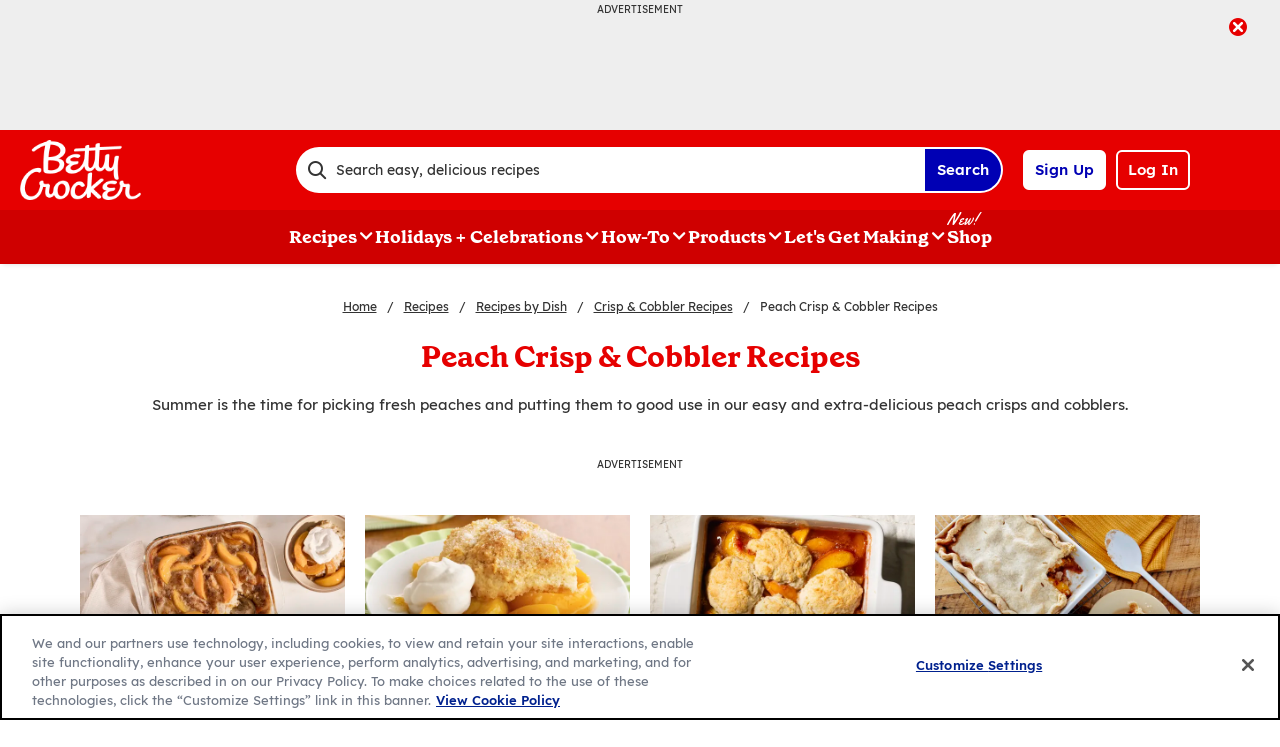

--- FILE ---
content_type: text/html; charset=utf-8
request_url: https://www.bettycrocker.com/recipes/dishes/crisp-cobbler/peach
body_size: 37140
content:


<!DOCTYPE html>
<html id="html" lang="en" class="en">
<head id="head"><title>
	Peach Crisp & Cobbler Recipes - BettyCrocker.com
</title><meta charset="utf-8" /><meta name="viewport" content="width=device-width, initial-scale=1, user-scalable=0" /><meta property="og:site_name" content="BettyCrocker.com" /><meta property="og:url" content="https://www.bettycrocker.com/recipes/dishes/crisp-cobbler/peach" /><meta property="og:title" content="Peach Crisp &amp; Cobbler Recipes" /><meta property="og:description" content="Summer is the time for picking fresh peaches and putting them to good use in our easy and extra-delicious peach crisps and cobblers." /><meta property="og:image" content="https://www.bettycrocker.com/-/media/gmi/core-sites/bc/legacy/images/betty-crocker/recipe-browse/dish/crisp-cobbler/peach-crisp-cobbler-recipes_hero.jpg?w=800" /><meta property="og:type" content="article" /><meta property="onespot:page-type" content="Category" /><meta property="gmi:topics" content="Dessert, Cobbler, Peach, Desserts & Treats, Fruit" /><meta property="fb:app_id" content="124758810890523" /><meta name="description" content="Summer is the time for picking fresh peaches and putting them to good use in our easy and extra-delicious peach crisps and cobblers." /><link rel="canonical" href="https://www.bettycrocker.com/recipes/dishes/crisp-cobbler/peach" /><link rel="preload" href="/_bundles/script/globalOpen.js?v=Ds_v42Pulb0gbw_klHX_WAOepXu7Z10G2OBxfHeo7po1" as="script" />
<link rel="preload" href="/_bundles/script/globalLibs.js?v=yzJyEKVKPbuVVlb7nxU9TFKuAmc5vTHvum_2tMYcxh41" as="script" />
<link rel="preload" href="/_bundles/script/globalClose.js?v=x2UGRmsYD0ersSDDArFlRSJZGBpmMDxnIaIHI_pSXSw1" as="script" />
<link href="/dist/BC/interopMain.bundle.js?v=202505021015" rel="preload" as="script"/>
<link href="/dist/BC/interopGlobal.bundle.js?v=202505021015" rel="preload" as="script"/>
<link href="/_bundles/css/BC/master.css?v=EbTQ2sAow-1edyoxCYh3XcE_TxLPUcURfPtyxqww0LA1" rel="stylesheet"/>
<script>
/* DCI begin 96f48692-3435-4cee-96b2-a138f9623005 */
(() => {   
    document.addEventListener("evergage:onStatSend", (event) => {

        const { campaignId, experienceId } = event.detail.campaignResponse        

        if (campaignId && experienceId) {
            let campaignDataLayerObj = dataLayer.find(x => x.CampaignInfo);

            let campaign = {
                CampaignId: campaignId,
                ExperienceId: experienceId
            };
           
            if (campaignDataLayerObj && campaignDataLayerObj.CampaignInfo.length > 0) {
                campaignDataLayerObj.CampaignInfo.push(campaign);
            }
            else {
                dataLayer.push({ CampaignInfo: [campaign] });
            }
        }

        console.log("campaign Id: " + campaignId + " experienceId: " + experienceId);

    });
})();
</script><script charset='UTF-8'>var _aaq = window._aaq || (window._aaq = []);(function(){var d = document, g = d.createElement('script'), s = d.getElementsByTagName('script')[0];g.type = 'text/javascript'; g.async = true;g.src = document.location.protocol + '//cdn.evgnet.com/beacon/generalmills/bettycrocker/scripts/evergage.min.js';s.parentNode.insertBefore(g, s);})();</script><script>(function () {var snakeCaseRegEx = function(s){return s.replace(/\W+/g, ' ').split(/ |\B(?=[A-Z])/).map(word => word.toLowerCase()).join('_');};var convertToSnakeCase = function(d) {var newObj = {};Object.keys(d).forEach(function(key){if (key == 'EventType') {newObj['event'] = snakeCaseRegEx(d[key]);} else {var value = d[key];key = snakeCaseRegEx(key);newObj[key] = value;}});return newObj};window.dataLayer = window.dataLayer || [];window.utag_data = {"ContentId":"5ed36fc6-4ebe-4aad-8097-fd26ced10a22","ContentType":"Category","Language":"en","ContentTitle":"Peach Crisp & Cobbler Recipes","SearchRelevancyScore":"65","AverageRating":"0","RatingCount":"0","ReviewCount":"0","PublishDate":"08/15/2015","SeoModifiedDate":"01/10/2017","EnhancedContent":"not_enhanced","UpdateType":"new","MetadataLabel":["Meal Type","Dish Type","Key Ingredient","Dish Type","Key Ingredient"],"MetadataValue":["Dessert","Cobbler","Peach","Desserts & Treats","Fruit"],"RecordType":"Article","PageName":"","PageType":"Content","UserStatus":"Anonymous","EsrcCode":"11275"};dataLayer.push(convertToSnakeCase(window.utag_data));GeneralMills = window.GeneralMills || {};GeneralMills.Analytics = GeneralMills.Analytics || {};GeneralMills.Analytics.raiseEvent = function(d) {dataLayer.push(convertToSnakeCase(d));};})();</script><script>(function(w, d, s, l, i){w[l]=w[l]||[];w[l].push({'gtm.start':new Date().getTime(),event:'gtm.js'});var f = d.getElementsByTagName(s)[0],j = d.createElement(s), dl = l != 'dataLayer' ? '&l=' + l : ''; j.async=true;j.src='https://www.googletagmanager.com/gtm.js?id='+i+dl;f.parentNode.insertBefore(j, f);})(window, document,'script','dataLayer','GTM-WTWVRR8');</script><link rel="preconnect" href="https://a.pub.network/" crossorigin /> <link rel="preconnect" href="https://b.pub.network/" crossorigin /> <link rel="preconnect" href="https://c.pub.network/" crossorigin /> <link rel="preconnect" href="https://d.pub.network/" crossorigin /> <link rel="preconnect" href="https://btloader.com/" crossorigin /> <link rel="preconnect" href="https://api.btloader.com/" crossorigin /> <link rel="preconnect" href="https://cdn.confiant-integrations.net" crossorigin /> <script data-cfasync="false" type="text/javascript">   var freestar = freestar || {};   freestar.queue = freestar.queue || [];   freestar.config = freestar.config || {};   freestar.config.enabled_slots = [];   freestar.initCallback = function () { (freestar.config.enabled_slots.length === 0) ? freestar.initCallbackCalled = false : freestar.newAdSlots(freestar.config.enabled_slots) } </script> <script src="https://a.pub.network/bettycrocker-com/pubfig.min.js" data-cfasync="false" async></script><style>
/* DCI begin d2b9eb12-bd11-4349-b003-a91270a4e97d */
#BettyFooterLinks { background-color:transparent;}
</style><script>
/* DCI begin 7fd62afa-fe3e-4ee8-b448-38d9c04c0c61 */
(() => {
   const SovrnSegment1 = 'v8';
   const SovrnSegment2 = 'unused';
   const urlParams = new URLSearchParams(window.location.search);  
   const  debugMode =  urlParams.get('cwv_debug')  == 1 || false;

   const mapToDataLayer = cwv => {
     const dataLayerObj = { event: 'coreWebVitals', webVitalsMeasurement: {} };
	   
    const mappedCwv = {
      name: cwv.name,
      debugTarget: '',   
      testGroup: '', 
      id: cwv.id,
      value: cwv.value,
      delta: cwv.delta,
      valueRounded: Math.round(cwv.name === 'CLS' ? cwv.value * 1000 : cwv.value),
      deltaRounded: Math.round(cwv.name === 'CLS' ? cwv.delta * 1000 : cwv.delta)
    };

    mapDetails(cwv, mappedCwv);   
    dataLayerObj.webVitalsMeasurement = mappedCwv;
    
     if (debugMode === false)  {
         dataLayer.push({event: 'coreWebVitals', webVitalsMeasurement:  mappedCwv});              
     }
     else  {
        mappedCwv.attribution = cwv.attribution;
         console.log(mappedCwv);
      }
  };

    const getSovrnSegmentation = () => {
     if (!window.googletag || !window.googletag.pubads || window.googletag.pubads().getTargeting('tags').length == 0)
            return 'NA';   
       let tags = window.googletag.pubads().getTargeting('tags')[0].split(',');        
       if (tags.includes(SovrnSegment1))
            return SovrnSegment1;
        if (tags.includes(SovrnSegment2))
            return SovrnSegment2;
        return '';
    };

  const mapDetails = (cwv, mappedCwv) => {
    switch (cwv.name) {
      case 'CLS':
        mappedCwv.debugTarget = cwv.attribution.largestShiftTarget;
        mappedCwv.testGroup = getSovrnSegmentation();
        break;
      case 'FID':
        mappedCwv.debugTarget = cwv.attribution.eventTarget;
        break;
      case 'LCP':
        mappedCwv.debugTarget = cwv.attribution.element;
        break;
      case 'INP':
        mappedCwv.debugTarget = cwv.attribution.eventTarget;
        mappedCwv.testGroup = getSovrnSegmentation();
        break;
    }
    return mappedCwv; 
  }

  var script = document.createElement('script');
  script.src =
    'https://unpkg.com/web-vitals@3/dist/web-vitals.attribution.iife.js';
 
  script.onload = function () {    
    webVitals.onINP(mapToDataLayer, {reportAllChanges: debugMode }); 
    webVitals.onCLS(mapToDataLayer, {reportAllChanges: debugMode});
    webVitals.onTTFB(mapToDataLayer);
    webVitals.onFID(mapToDataLayer);
    webVitals.onFCP(mapToDataLayer);
    webVitals.onLCP(mapToDataLayer);
  };
  document.head.appendChild(script);
})();
/* DCI begin 43ccc43e-993e-4cdf-8ef1-3ecfd1ac2ae9 */
window.GeneralMills = window.GeneralMills || {};
/* DCI begin 9651f41a-5936-41cb-8b4b-2eceb50a7aa5 */
window.SearchTrackingInfo = window.SearchTrackingInfo || {};
/* DCI begin 422e28ba-c9f8-41c0-873d-8b685b4341a2 */
window.globalCellfireDisable = true;
</script><script type="text/javascript">(function() {  GeneralMills = window.GeneralMills || {}; GeneralMills.getGlobalSetting = function(key) {  var config = {"isSearchEngineRequest":false,"userPrivacy_CookieExists":false,"userPrivacy_AnalyticsEnabled":true,"userPrivacy_FunctionalEnabled":true,"userPrivacy_TargetingEnabled":true}; return config[key]; }; })();</script></head>
<body id="body" class=" adhesiveHeaderAd"><script src="/_bundles/script/globalOpen.js?v=Ds_v42Pulb0gbw_klHX_WAOepXu7Z10G2OBxfHeo7po1"></script>
<style>
/* DCI begin df24b4c4-66be-40be-b095-c40b259665a2 */
@media screen and (min-width: 1000px) {
	.pageProductDetail.adhesiveHeaderAd {
		.adhesiveAdSpacing {
			display:  block;
		}
	}
}

body:not(.pageProductDetail) {
	&.adhesiveHeaderAd {
		.adhesiveAdSpacing {
			display:  block;
		}
	}
}

@media screen and (max-width: 1000px) {
.pageHome .adAboveSiteHeader {
min-height: 90px;
}
}

.pageHome .adAboveSiteHeader {
min-height: 130px;
}

.pageContainer {
.channelLinksInner {
  height:  102px;
}
}
/* DCI begin 56f37f2a-e3c8-4150-a88a-f7c9352e9559 */
.nctaInterstitial .interstitialModal .anonymousSignup button.anonymousSubscribeButton {
    margin-top: auto;
    margin-bottom: 0;
    margin-left: 0;
}

 @media (min-width: 1000px) {
        .nctaInterstitial .interstitialModal .anonymousSignup .anonymousEmailWrapper input.anonymousEmail:focus-visible {
            padding: 4.5px;
        }
    }
/* DCI begin 15b7c404-6924-439c-b7d5-fd28477ac7a1 */
.contentBuilder .dynamicBlock .blockAnchor:before {
  margin-top: -20px;
  height: 20px;
}
@media (min-width:1000px){
.contentBuilder .dynamicBlock .tableOfContents ~ .blockAnchor:before {
  margin-top: -130px;
  height: 130px;
}
}

</style><script>
/* DCI begin cc4f8c7e-43e5-4d16-9680-5433c308482e */
(function(){ window.reg= { userRegistration: {} } })();
</script><script type="text/javascript">GeneralMills = window.GeneralMills || {}; GeneralMills.ContentMetadata = {"contentId":"5ed36fc6-4ebe-4aad-8097-fd26ced10a22","contentType":"Category","title":"Peach Crisp & Cobbler Recipes","description":"Summer is the time for picking fresh peaches and putting them to good use in our easy and extra-delicious peach crisps and cobblers.","pageUrl":"https://www.bettycrocker.com/recipes/dishes/crisp-cobbler/peach","imageUrl":"https://www.bettycrocker.com/-/media/GMI/Core-Sites/BC/legacy/Images/Betty-Crocker/Recipe-Browse/Dish/crisp-cobbler/peach-crisp-cobbler-recipes_hero.jpg?W=800","averageRating":0.0,"reviewCount":0};</script><script type="text/javascript" id="contentbase"> var ContentBase = {"$type":"VB$AnonymousType_0`3[[System.String, mscorlib],[System.String, mscorlib],[System.Object, mscorlib]], GeneralMills.CIA.Framework.Core","ContentId":"5ed36fc6-4ebe-4aad-8097-fd26ced10a22","RelatedContentSearchPhrase":"peach crisp cobbler recipes dessert desserts treats cobbler fruit peach","CompositeSearchResult":{"$type":"System.Object, mscorlib"}}; </script>
    <form method="post" action="/recipes/dishes/crisp-cobbler/peach" id="mainform">
<div class="aspNetHidden">
<input type="hidden" name="__VIEWSTATE" id="__VIEWSTATE" value="666QOrtYsyNOQN1pbW6MJluBmCzBSFOXPIn1+/J/9bnP4YAQOFGfEip6pi3htX8u9jt11bvXLazXrm/gLZz59StY7tvpeMGfsDExvIaR+57wP0FHmZ3OvSP2bC+COuQKhvLC0JdyIZM4/glftKuavI0U7jfjFWkQnVnA2KBlajcQzl3exJjXA/4WQXdLJenvRBKCyeN/P6BlOy9P6WYixJociaH1eKiNsU6PhqgdQYr/CPwp9FLdsAtUOr1ffiEyv2nsnsgG8Ayp1IaWPeTitCc8mTOy/x//2/nLJ9u67iY9dVXCz0aUlqyIMAgQJ4hyBnbp3yvUC3yfyWnzKUkylauma9nqrZv0pAqZXNygQ4T3i9aODsyOJTMMQG/X7Phb6GkaZg0LLnbXPHHU/xxjYn+MkxHKVAIoKhfU8MYgLbXbfLRtBsj6MYC9vM1onrBW" />
</div>

<div class="aspNetHidden">

	<input type="hidden" name="__VIEWSTATEGENERATOR" id="__VIEWSTATEGENERATOR" value="4DFABDB9" />
</div>        
        

<script type="text/javascript">
    (function () {
        document.addEventListener("DOMContentLoaded", function () {
            var componentMetadata = JSON.parse('\x7b\x22deferOptions\x22\x3a\x7b\x22deferComponent\x22\x3afalse,\x22deferType\x22\x3a\x22None\x22,\x22deferId\x22\x3a\x22\x22,\x22deferredContainerId\x22\x3anull,\x22deferredContainerView\x22\x3anull\x7d,\x22componentName\x22\x3a\x22OneTrustView_OneTrust\x22,\x22viewName\x22\x3a\x22OneTrustView\x22\x7d');
            var osPageType = document.querySelector("meta[property='onespot:page-type']");
            if (osPageType && osPageType.getAttribute('content') == "Recipe") {
                componentMetadata.deferOptions.deferComponent = true;
                componentMetadata.deferOptions.deferType = "Simple";
            }
            var config = {
                domainId: "acb6eb28-eeec-400d-8849-beadfc79ac63",
                isMultilingual: false
            };
            // register the modern interop component 
            GeneralMills.PandoSites.RegisterControlInstance("oneTrust", config, componentMetadata, false);
        });
    })();
</script>

        
          <a href="#content" class="skipToContentLink">Skip to Content</a>
        
        
        <div class="adAboveSiteHeader">
            

<div id="bdcb0623-fb64-4bad-a834-f2961329a229" class="adChrome" data-deferid="">
    <div class="advertisement" data-bind="visible: showAd, css : { visibleAd : showAd()}" style="display: none;">
        <div class="adCaptionText" data-bind="text: showAd() ? settings.AdCaptionText : ''"></div>
        <div class="adContinuesText" data-bind="text: showAd() ? settings.ContinuesBelowText : ''"></div>
        <button class="closeAdButton" data-bind="click: closeAd" style="display: none;" aria-label="close"></button>
        <div align="center" data-freestar-ad="__390x70 __728x100" id="a807aa0d9a08e4cb689e2509bc18155a3" data-placement-name="bettycrocker-com_leaderboard"></div>
        
    </div>
</div>


<script type="text/javascript">
    (function () {
        var componentMetadata = JSON.parse('\x7b\x22deferOptions\x22\x3a\x7b\x22deferComponent\x22\x3afalse,\x22deferType\x22\x3a\x22None\x22,\x22deferId\x22\x3a\x22\x22,\x22deferredContainerId\x22\x3anull,\x22deferredContainerView\x22\x3anull\x7d,\x22componentName\x22\x3a\x22DoubleClick_adabovesiteheader_0\x22,\x22viewName\x22\x3a\x22DoubleClick\x22\x7d');
        GeneralMills.ComponentRegistrar.registerComponent(function () {
            var configuration = {"AdId":"OMP/bettycrocker/category/browse_standard_728x90_top","MinPageWidth":"768","MaxPageWidth":"9999","DefaultMinPageWidth":"1000","DefaultMaxPageWidth":"9999","Size":"[[728, 90], [970, 90]]","RefreshWhenViewed":true,"AdContainerId":"526c9698-e317-442f-9bd0-df673def3c50","DoubleClickAdContainerId":"bdcb0623-fb64-4bad-a834-f2961329a229","AdCaptionText":"Advertisement","NetworkCode":"/15704463/","RelevantMetadata":[null],"PrivacyOptOut":false,"IsThirdPartyProvider":true,"ThirdPartyTag":"<div align=\"center\" data-freestar-ad=\"__390x70 __728x100\" id=\"a807aa0d9a08e4cb689e2509bc18155a3\" data-placement-name=\"bettycrocker-com_leaderboard\"></div>","SovrnCssClass":"","Responsive":false,"ContentType":"Category","ItemId":"5ed36fc6-4ebe-4aad-8097-fd26ced10a22","ContinuesBelowText":"Content Continues Below"};
            window.GeneralMills.ThirdPartyProvider.init(configuration);
        }, componentMetadata);
    })();
</script>

        </div>
        <div class="adhesiveAdSpacing"></div>
        
<header>
    

    <div class="headerContainer">
        <div class="logoContainer">
    <a href="/" title="Betty Crocker Home" class="headerLogo"></a>
</div>

        <div class="headerSearch">
            <div class="searchBoxContainer search clearfix" id=r76ece976b51343498e5f3e63282bb749 data-deferId=r76ece976b51343498e5f3e63282bb749
     @keydown.enter="searchEnter"
     @keydown.esc="searchClose"
     @keyup.down="searchListDown"
     @keyup.up="searchListUp"
     @focusout="searchBlur">

    <div class="searchTermContainer">
        <input class="searchInput" @focus="searchFocus" v-model="searchInput"
               placeholder="Search easy, delicious recipes"
               aria-label="Search easy, delicious recipes"
               aria-controls="searchHintList"
               aria-autocomplete="list"
               role="combobox"
               aria-haspopup="listbox"
               :aria-expanded="searchFocused">

        <div v-cloak>
            <button class="clearInputButton iconHollowClose"
                    v-if="showClearButton"
                    aria-label="Clear Button Text"
                    @click="clearSearchInput"></button>
        </div>
    </div>


    <div class="searchHintContainer">
        <component :is="searchHintsComponent"
                   :searchterm="searchInput"
                   :config="config"
                   :selected="hintListIndex"
                   @reset-hints="resetHints"
                   role="listbox"
                   id="searchHintList"></component>
    </div>

    <button type="button" class="searchLinkButton searchTermFilter" @click="searchClick">Search</button>
</div>
<script type="text/javascript"/>
(function() {
	 document.addEventListener('DOMContentLoaded', function() {
	 var componentMetadata = JSON.parse('\x7b\x22componentName\x22\x3a\x22SearchBox_5ed36fc6-4ebe-4aad-8097-fd26ced10a22\x22,\x22deferOptions\x22\x3a\x7b\x22deferComponent\x22\x3afalse,\x22deferType\x22\x3a\x22None\x22,\x22deferId\x22\x3a\x22r76ece976b51343498e5f3e63282bb749\x22,\x22deferredContainerId\x22\x3a\x22\x2fheaderContainer\x22,\x22deferredContainerView\x22\x3anull\x7d,\x22viewName\x22\x3a\x22SearchBox\x22\x7d');
		 var configuration = {"settings":{"searchDefaultText":"Search easy, delicious recipes","searchProcessingMessage":"Please Wait..","searchLinkButtonText":"","searchLinkButtonToolTip":"Search","headerSearchBoxTitle":"Search","searchBoxTitle":"","autocompleteSearchPath":"/search","autocompleteSuggestionLimit":10,"minimumSearchHintCharacters":3,"language":"en","id":"8d14e4e8-4498-4ae0-a6c1-34ab64550c7f","enableSearchTerms":true,"contentTypeFilter":"Article","dataSourceId":"bf5d6354-06e2-4f98-b748-7bb635f42412","preSearchSettings":{"trendingSearchCuratedContentIds":["e1cca5a3-791a-48d0-af81-48bf9b6cea4a","4d259cec-07fa-43dd-85da-b4658cca8f88","3b514bd2-813b-450f-9f8b-9890be11a3c6","8d640b1d-3e90-4e0b-b770-37e41317979c","a02c74b8-6b06-409f-bf6b-8d173b39c15d","892d68e7-6f75-4793-9d48-c47b4da7663a"],"ourFavoriteCuratedContentIds":[],"trendingSearchAutoPopulationCriteria":"TopViewed","ourFavoriteAutoPopulationCriteria":"TopViewed","useAutoPopulationModeForTrendingSearch":false,"useAutoPopulationModeForOurFavorite":true,"recentSectionHeading":"Recent","recentSectionClearLinkText":"Clear all","recentSectionRemoveTermAriaLabel":"Remove {0} from recent search term","trendingSearchSectionHeading":"Trending","ourFavoriteSectionHeading":"Our Favorites","ourFavoriteTagLabel":"Betty Recommended!"},"typeAheadSettings":{"suggestedTermsHeading":"Suggested Keyword","suggestedTermsViewAllLinkText":"View all results","recipeResultsHeading":"Recipes","recipeViewAllLinkText":"View all recipes","articleResultsHeading":"Articles","articleViewAllLinkText":"View all articles","productResultsHeading":"Products","productViewAllLinkText":"View all products"},"showResultsByContentType":true,"clearButtonText":"Clear Button Text"}};
		 var moduleName = 'searchBox';
		 var isVueModule = true;
		 GeneralMills.PandoSites.RegisterControlInstance(moduleName, configuration, componentMetadata, isVueModule)
});
})();
</script>
        </div>

        <div id=r8b933eecf0604158975ebd96eec0110e data-deferId=r8b933eecf0604158975ebd96eec0110e class="userLinks">
        <div class="headerAnonymous">
            <ul class="headerLogin">
                <li>
                    <a class="signUpButton" href="/user-profile/register?returnUrl=%2frecipes%2fdishes%2fcrisp-cobbler%2fpeach&isRegistrationFirstStep=true&esrc=11275&RegAction=HEADERJOINLOGIN ">
                        Sign Up
                    </a>
                </li>
                <li>
                    <a class="logInButton" href="/user-profile/login?returnUrl=%2frecipes%2fdishes%2fcrisp-cobbler%2fpeach&isRegistrationFirstStep=false&esrc=11275&RegAction=HEADERJOINLOGIN ">
                        Log In
                    </a>
                </li>
            </ul>
        </div>
</div>
<script type="text/javascript"/>
(function() {
	 document.addEventListener('DOMContentLoaded', function() {
	 var componentMetadata = JSON.parse('\x7b\x22componentName\x22\x3a\x22UserLinks_5ed36fc6-4ebe-4aad-8097-fd26ced10a22\x22,\x22deferOptions\x22\x3a\x7b\x22deferComponent\x22\x3afalse,\x22deferType\x22\x3a\x22None\x22,\x22deferId\x22\x3a\x22r8b933eecf0604158975ebd96eec0110e\x22,\x22deferredContainerId\x22\x3a\x22\x2fheaderContainer\x22,\x22deferredContainerView\x22\x3anull\x7d,\x22viewName\x22\x3a\x22UserLinks\x22\x7d');
		 var configuration = {"isKnown":false,"favoritesCount":-1,"joinNowText":"Sign Up","joinNowEsrcCode":"11275","joinNowRegAction":"HEADERJOINLOGIN","loginText":"Log In","loginEsrcCode":"11275","loginRegAction":"HEADERJOINLOGIN","myAccountText":"My Account","settingsText":"Manage","logOutText":"Log Out","returnUrl":"%2frecipes%2fdishes%2fcrisp-cobbler%2fpeach","anonFavoriteQuery":""};
		 var moduleName = 'userLinks';
		 var isVueModule = true;
		 GeneralMills.PandoSites.RegisterControlInstance(moduleName, configuration, componentMetadata, isVueModule)
});
})();
</script>

        <a class="simpleNavToggle"><span>Menu</span></a>
    </div>
    
    <div class="navigationContainer">
        
<nav id=r2bd09b578fab4af28cf8b6621dc313f1 data-deferId=r2bd09b578fab4af28cf8b6621dc313f1 class="targetedNavigation" aria-label="Main Navigation">
    <ul class="levelOneItems">
            <li class=" withChildren">
                <a class="mainLink" href="/recipes">Recipes</a>

                    <div id="subNav_0" class="subNavDisplay">
                                <div class="listSection">
            <ul class="levelTwoItems">
                    <li>
                            <span class="listHeading">Quick Links</span>
                        <ul class="levelThreeItems">
                                <li>
                                    <a href="/recipes/easy-recipes" data-position="Recipes | Quick Links">Easy Recipes</a>
                                </li>
                                <li>
                                    <a href="/special-occasions/kids-recipes" data-position="Recipes | Quick Links">Kids&#39; Favorite Recipes</a>
                                </li>
                                <li>
                                    <a href="/special-occasions/easy-entertaining" data-position="Recipes | Quick Links">Recipes for Entertaining</a>
                                </li>
                                <li>
                                    <a href="/recipes/health-and-diet/gluten-free" data-position="Recipes | Quick Links">Gluten Free Recipes</a>
                                </li>
                                <li>
                                    <a href="/recipes/preparation/slow-cooker-recipes" data-position="Recipes | Quick Links">Slow-Cooker Recipes</a>
                                </li>
                                <li>
                                    <a href="/recipes/global-cuisine/italian-recipes" data-position="Recipes | Quick Links">Italian Recipes</a>
                                </li>
                                <li>
                                    <a href="/recipes/global-cuisine/mexican-recipes" data-position="Recipes | Quick Links">Mexican Recipes</a>
                                </li>
                                <li>
                                    <a href="/recipes" data-position="Recipes | Quick Links">Browse All Recipes</a>
                                </li>
                        </ul>
                    </li>
            </ul>
        </div>

                                <div class="subNavSection">
            <ul class="levelTwoItems">
                    <li>
                            <a class="listHeading" href="/recipes/courses/breakfast-and-brunch-recipes" data-position="Recipes">Breakfast + Brunch</a>
                        <ul class="levelThreeItems">
                                <li>
                                    <a href="/recipes/courses/breakfast-and-brunch-recipes/muffin-recipes" data-position="Recipes | Breakfast + Brunch">Muffin Recipes</a>
                                </li>
                                <li>
                                    <a href="/recipes/courses/breakfast-and-brunch-recipes/egg-bake-recipes" data-position="Recipes | Breakfast + Brunch">Egg Bake Recipes</a>
                                </li>
                                <li>
                                    <a href="/recipes/dishes/quiche-recipes" data-position="Recipes | Breakfast + Brunch">Quiche Recipes</a>
                                </li>
                                <li>
                                    <a href="/recipes/courses/breakfast-and-brunch-recipes/coffee-cake-recipes" data-position="Recipes | Breakfast + Brunch">Coffee Cake Recipes</a>
                                </li>
                        </ul>
                    </li>
                    <li>
                            <a class="listHeading" href="/recipes/courses/dinner-recipes " data-position="Recipes">Dinner</a>
                        <ul class="levelThreeItems">
                                <li>
                                    <a href="/recipes/main-ingredient/chicken-recipes" data-position="Recipes | Dinner">Chicken Recipes</a>
                                </li>
                                <li>
                                    <a href="/recipes/main-ingredient/beef-recipes" data-position="Recipes | Dinner">Beef Recipes</a>
                                </li>
                                <li>
                                    <a href="/recipes/main-ingredient/pork-recipes" data-position="Recipes | Dinner">Pork Recipes</a>
                                </li>
                                <li>
                                    <a href="/recipes/main-ingredient/fish-and-seafood" data-position="Recipes | Dinner">Fish &amp; Seafood Recipes</a>
                                </li>
                        </ul>
                    </li>
                    <li>
                            <a class="listHeading" href="/recipes/courses/appetizer-recipes" data-position="Recipes">Appetizer</a>
                        <ul class="levelThreeItems">
                                <li>
                                    <a href="/recipes/dishes/nacho-recipes" data-position="Recipes | Appetizer">Nacho Recipes</a>
                                </li>
                                <li>
                                    <a href="/recipes/dishes/dips" data-position="Recipes | Appetizer">Dip Recipes</a>
                                </li>
                                <li>
                                    <a href="/recipes/dishes/meatball-recipes" data-position="Recipes | Appetizer">Meatball Recipes</a>
                                </li>
                                <li>
                                    <a href="/recipes/courses/snack-recipes/bite-size-snacks" data-position="Recipes | Appetizer">Mini Bites Recipes</a>
                                </li>
                        </ul>
                    </li>
                    <li>
                            <a class="listHeading" href="/recipes/courses/lunch-recipes" data-position="Recipes">Lunch</a>
                        <ul class="levelThreeItems">
                                <li>
                                    <a href="/recipes/dishes/soup-recipes" data-position="Recipes | Lunch">Soup Recipes</a>
                                </li>
                                <li>
                                    <a href="/recipes/dishes/sandwich-and-wrap-recipes" data-position="Recipes | Lunch">Sandwich and Wrap Recipes</a>
                                </li>
                                <li>
                                    <a href="/recipes/dishes/salad-recipes" data-position="Recipes | Lunch">Salad Recipes</a>
                                </li>
                                <li>
                                    <a href="/recipes/dishes/pasta-recipes/pasta-salad" data-position="Recipes | Lunch">Pasta Salad Recipes</a>
                                </li>
                        </ul>
                    </li>
                    <li>
                            <a class="listHeading" href="/recipes/courses/dessert-recipes" data-position="Recipes">Dessert</a>
                        <ul class="levelThreeItems">
                                <li>
                                    <a href="/recipes/dishes/cake-recipes" data-position="Recipes | Dessert">Cake Recipes</a>
                                </li>
                                <li>
                                    <a href="/recipes/dishes/cookie-recipes" data-position="Recipes | Dessert">Cookie Recipes</a>
                                </li>
                                <li>
                                    <a href="/recipes/dishes/pie-and-tart-recipes" data-position="Recipes | Dessert">Pie Recipes</a>
                                </li>
                                <li>
                                    <a href="/recipes/dishes/brownie-recipes" data-position="Recipes | Dessert">Brownie Recipes</a>
                                </li>
                                <li>
                                    <a href="/recipes/dishes/bar-recipes" data-position="Recipes | Dessert">Bar Recipes</a>
                                </li>
                        </ul>
                    </li>
                    <li>
                            <a class="listHeading" href="/recipes/courses/side-dish-recipes" data-position="Recipes">Side Dish</a>
                        <ul class="levelThreeItems">
                                <li>
                                    <a href="/recipes/courses/side-dish-recipes/vegetable-side-recipes" data-position="Recipes | Side Dish">Vegetable Recipes</a>
                                </li>
                                <li>
                                    <a href="/recipes/courses/side-dish-recipes/potato-side-dish-recipes" data-position="Recipes | Side Dish">Potato Recipes</a>
                                </li>
                                <li>
                                    <a href="/recipes/courses/side-dish-recipes/beans-grains" data-position="Recipes | Side Dish">Legume and Grain Recipes&#160;&#160;</a>
                                </li>
                                <li>
                                    <a href="/recipes/dishes/stuffing-and-dressing-recipes" data-position="Recipes | Side Dish">Stuffing and Dressing Recipes</a>
                                </li>
                        </ul>
                    </li>
            </ul>
        </div>

                    </div>
            </li>
            <li class=" withChildren">
                <a class="mainLink" href="/special-occasions">Holidays + Celebrations</a>

                    <div id="subNav_1" class="subNavDisplay">
                                <div class="listSection">
            <ul class="levelTwoItems">
                    <li>
                            <span class="listHeading">Quick Links</span>
                        <ul class="levelThreeItems">
                                <li>
                                    <a href="/special-occasions/easy-entertaining" data-position="Holidays + Celebrations | Quick Links">Recipes for Entertaining</a>
                                </li>
                                <li>
                                    <a href="/special-occasions/birthdays" data-position="Holidays + Celebrations | Quick Links">Betty’s Birthday Recipes</a>
                                </li>
                                <li>
                                    <a href="/special-occasions/picnic-recipes" data-position="Holidays + Celebrations | Quick Links">Picnic Food Ideas for Your Next Gathering</a>
                                </li>
                                <li>
                                    <a href="/special-occasions/wedding-recipes" data-position="Holidays + Celebrations | Quick Links">Wedding Recipes</a>
                                </li>
                                <li>
                                    <a href="/special-occasions" data-position="Holidays + Celebrations | Quick Links">View All Holidays &amp; Celebrations</a>
                                </li>
                        </ul>
                    </li>
                    <li>
                            <span class="listHeading">Trending Recipes</span>
                        <ul class="levelThreeItems">
                                <li>
                                    <a href="/recipes/homemade-chocolate-chip-cookies/77c14e03-d8b0-4844-846d-f19304f61c57" data-position="Holidays + Celebrations | Trending Recipes">Homemade Chocolate Chip Cookies</a>
                                </li>
                                <li>
                                    <a href="/recipes/easy-pineapple-upside-down-cake/c4d3321d-fad9-41cb-8f29-8d91a4279b07" data-position="Holidays + Celebrations | Trending Recipes">Easy Pineapple Upside-Down Cake</a>
                                </li>
                                <li>
                                    <a href="/recipes/vanilla-buttercream-frosting/39107a19-be94-4571-9031-f1fc5bd1d606" data-position="Holidays + Celebrations | Trending Recipes">Vanilla Buttercream Frosting</a>
                                </li>
                                <li>
                                    <a href="/recipes/simple-meatball-recipe/2959910f-1b27-438a-9085-d40b1950db20" data-position="Holidays + Celebrations | Trending Recipes">Simple Meatballs</a>
                                </li>
                                <li>
                                    <a href="/recipes/stuffed-peppers/63e29e18-903e-467c-aec5-fba4ce3a138f" data-position="Holidays + Celebrations | Trending Recipes">Stuffed Peppers</a>
                                </li>
                        </ul>
                    </li>
            </ul>
        </div>

                                <div class="subNavSection">
            <ul class="levelTwoItems">
                    <li>
                            <a class="listHeading" href="/special-occasions/easy-entertaining" data-position="Holidays + Celebrations">Easy Entertaining</a>
                        <ul class="levelThreeItems">
                                <li>
                                    <a href="/menus-holidays-parties/mhplibrary/recipes/best-make-ahead-appetizers" data-position="Holidays + Celebrations | Easy Entertaining">Make-Ahead Apps to Make the Party</a>
                                </li>
                                <li>
                                    <a href="/menus-holidays-parties/mhplibrary/recipes/easy-slow-cooker-recipes" data-position="Holidays + Celebrations | Easy Entertaining">Zero-Effort Slow-Cooker Recipes</a>
                                </li>
                        </ul>
                    </li>
                    <li>
                            <a class="listHeading" href="/special-occasions/halloween" data-position="Holidays + Celebrations">Halloween</a>
                        <ul class="levelThreeItems">
                                <li>
                                    <a href="/recipes/dishes/cookie-recipes/halloween-cookies" data-position="Holidays + Celebrations | Halloween">Halloween Cookie Recipes</a>
                                </li>
                                <li>
                                    <a href="/recipes/dishes/cake-recipes/halloween-cake-recipes" data-position="Holidays + Celebrations | Halloween">Halloween Cake Recipes</a>
                                </li>
                                <li>
                                    <a href="/recipes/dishes/cupcake-recipes/halloween-cupcake-recipes" data-position="Holidays + Celebrations | Halloween">Halloween Cupcake Recipes</a>
                                </li>
                        </ul>
                    </li>
                    <li>
                            <a class="listHeading" href="/special-occasions/christmas-recipes" data-position="Holidays + Celebrations">Christmas</a>
                        <ul class="levelThreeItems">
                                <li>
                                    <a href="/recipes/dishes/cookie-recipes/christmas-cookies" data-position="Holidays + Celebrations | Christmas">Christmas Cookie Recipes</a>
                                </li>
                                <li>
                                    <a href="/recipes/dishes/cake-recipes/christmas-cake-recipes" data-position="Holidays + Celebrations | Christmas">Christmas Cake Recipes</a>
                                </li>
                                <li>
                                    <a href="/special-occasions/christmas-recipes/christmas-desserts" data-position="Holidays + Celebrations | Christmas">Christmas Desserts</a>
                                </li>
                                <li>
                                    <a href="/special-occasions/christmas-recipes/christmas-dinner" data-position="Holidays + Celebrations | Christmas">Christmas Dinner Recipes</a>
                                </li>
                                <li>
                                    <a href="/christmas-cookies" data-position="Holidays + Celebrations | Christmas">24 Days of Cookies</a>
                                </li>
                        </ul>
                    </li>
                    <li>
                            <a class="listHeading" href="/special-occasions/easter" data-position="Holidays + Celebrations">Easter</a>
                        <ul class="levelThreeItems">
                                <li>
                                    <a href="/menus-holidays-parties/mhplibrary/holidays/easter-cake-ideas" data-position="Holidays + Celebrations | Easter">Easter Cake Recipes</a>
                                </li>
                                <li>
                                    <a href="/menus-holidays-parties/mhplibrary/holidays/easter-dinner-ideas" data-position="Holidays + Celebrations | Easter">Easter Dinner Recipes</a>
                                </li>
                                <li>
                                    <a href="/menus-holidays-parties/mhplibrary/holidays/classic-easter-sides" data-position="Holidays + Celebrations | Easter">Easter Side Dish Recipes</a>
                                </li>
                                <li>
                                    <a href="/menus-holidays-parties/mhplibrary/holidays/14-easy-easter-cookies" data-position="Holidays + Celebrations | Easter">Easter Cookie Recipes</a>
                                </li>
                        </ul>
                    </li>
                    <li>
                            <span class="listHeading">Ovens Off</span>
                        <ul class="levelThreeItems">
                                <li>
                                    <a href="/recipes/preparation/grill-recipes" data-position="Holidays + Celebrations | Ovens Off">Grilling Recipes</a>
                                </li>
                                <li>
                                    <a href="/recipes/preparation/smoker-recipes" data-position="Holidays + Celebrations | Ovens Off">Smoker Recipes</a>
                                </li>
                                <li>
                                    <a href="/recipes/preparation/blender-recipes" data-position="Holidays + Celebrations | Ovens Off">Blender Recipes</a>
                                </li>
                                <li>
                                    <a href="/recipes/preparation/slow-cooker-recipes" data-position="Holidays + Celebrations | Ovens Off">Slow-Cooker Recipes</a>
                                </li>
                        </ul>
                    </li>
                    <li>
                            <a class="listHeading" href="/special-occasions/graduation-recipes" data-position="Holidays + Celebrations">Graduation</a>
                        <ul class="levelThreeItems">
                                <li>
                                    <a href="/special-occasions/graduation-recipes/graduation-desserts" data-position="Holidays + Celebrations | Graduation">Graduation Desserts</a>
                                </li>
                                <li>
                                    <a href="/special-occasions/graduation-recipes/punch-and-drink-recipes" data-position="Holidays + Celebrations | Graduation">Graduation Drink Recipes</a>
                                </li>
                        </ul>
                    </li>
                    <li>
                            <a class="listHeading" href="/special-occasions/thanksgiving-recipes" data-position="Holidays + Celebrations">Thanksgiving</a>
                        <ul class="levelThreeItems">
                                <li>
                                    <a href="/menus-holidays-parties/mhplibrary/holidays/thanksgiving-brunch-ideas" data-position="Holidays + Celebrations | Thanksgiving">Thanksgiving Brunch</a>
                                </li>
                                <li>
                                    <a href="/special-occasions/thanksgiving-recipes/thanksgiving-appetizers" data-position="Holidays + Celebrations | Thanksgiving">Thanksgiving Appetizer Recipes</a>
                                </li>
                                <li>
                                    <a href="/menus-holidays-parties/mhplibrary/holidays/small-thanksgiving-dinner-ideas" data-position="Holidays + Celebrations | Thanksgiving">Small Thanksgiving Recipes</a>
                                </li>
                                <li>
                                    <a href="/menus-holidays-parties/mhplibrary/recipes/best-turkey-recipes" data-position="Holidays + Celebrations | Thanksgiving">Best Turkey Recipes</a>
                                </li>
                                <li>
                                    <a href="/special-occasions/thanksgiving-recipes/sides" data-position="Holidays + Celebrations | Thanksgiving">Thanksgiving Side Dish Recipes</a>
                                </li>
                                <li>
                                    <a href="/recipes/dishes/pie-and-tart-recipes/thanksgiving" data-position="Holidays + Celebrations | Thanksgiving">Thanksgiving Pie Recipes</a>
                                </li>
                                <li>
                                    <a href="/special-occasions/thanksgiving-recipes/desserts" data-position="Holidays + Celebrations | Thanksgiving">Thanksgiving Dessert Recipes</a>
                                </li>
                                <li>
                                    <a href="/special-occasions/thanksgiving-recipes/thanksgiving-non-turkey-mains" data-position="Holidays + Celebrations | Thanksgiving">Non-Turkey Thanksgiving Mains</a>
                                </li>
                                <li>
                                    <a href="/special-occasions/thanksgiving-recipes/thanksgiving-leftovers" data-position="Holidays + Celebrations | Thanksgiving">Leftover Thanksgiving Recipes</a>
                                </li>
                        </ul>
                    </li>
            </ul>
        </div>

                    </div>
            </li>
            <li class=" withChildren">
                <a class="mainLink" href="/how-to">How-To</a>

                    <div id="subNav_2" class="subNavDisplay">
                                <div class="listSection">
            <ul class="levelTwoItems">
                    <li>
                            <span class="listHeading">Quick Links</span>
                        <ul class="levelThreeItems">
                                <li>
                                    <a href="/how-to/tipslibrary/baking-tips/how-to-make-sugar-cookie-frosting" data-position="How-To | Quick Links">How to Make Sugar Cookie Frosting</a>
                                </li>
                                <li>
                                    <a href="/how-to/tipslibrary/baking-tips/cookie-troubleshooting-guide" data-position="How-To | Quick Links">Cookie Troubleshooting Guide</a>
                                </li>
                                <li>
                                    <a href="/how-to/tipslibrary/baking-tips/baking-cooking-high-altitudes" data-position="How-To | Quick Links">Baking and Cooking at High Altitudes</a>
                                </li>
                                <li>
                                    <a href="/how-to/tipslibrary/baking-tips/how-to-make-pie-crust" data-position="How-To | Quick Links">How to Make Pie Crust</a>
                                </li>
                                <li>
                                    <a href="/how-to/tipslibrary/baking-tips/how-to-make-cupcakes" data-position="How-To | Quick Links">How to Make Cupcakes</a>
                                </li>
                                <li>
                                    <a href="/how-to" data-position="How-To | Quick Links">View All How-To</a>
                                </li>
                        </ul>
                    </li>
            </ul>
        </div>

                                <div class="subNavSection">
            <ul class="levelTwoItems">
                    <li>
                            <a class="listHeading" href="/how-to/baking-and-desserts" data-position="How-To">Baking &amp; Desserts</a>
                        <ul class="levelThreeItems">
                        </ul>
                    </li>
                    <li>
                            <a class="listHeading" href="/how-to/ingredients-and-preparation " data-position="How-To">Ingredients &amp; Preparation</a>
                        <ul class="levelThreeItems">
                        </ul>
                    </li>
                    <li>
                            <a class="listHeading" href="/how-to/equipment " data-position="How-To">Equipment &amp; Kitchen Gadgets</a>
                        <ul class="levelThreeItems">
                        </ul>
                    </li>
                    <li>
                            <a class="listHeading" href="/how-to/holidays-and-entertaining " data-position="How-To">Holidays &amp; Entertaining</a>
                        <ul class="levelThreeItems">
                        </ul>
                    </li>
                    <li>
                            <a class="listHeading" href="/how-to/meal-planning" data-position="How-To">Meal Planning</a>
                        <ul class="levelThreeItems">
                        </ul>
                    </li>
            </ul>
        </div>

                    </div>
            </li>
            <li class=" withChildren">
                <a class="mainLink" href="/products">Products</a>

                    <div id="subNav_3" class="subNavDisplay">
                        
                                <div class="subNavSection">
            <ul class="levelTwoItems">
                    <li>
                            <a class="listHeading" href="/products/betty-crocker-baking-and-cake-mixes" data-position="Products">Betty Crocker™ Baking &amp; Cake Mixes</a>
                        <ul class="levelThreeItems">
                        </ul>
                    </li>
                    <li>
                            <a class="listHeading" href="/products/betty-crocker-brownies-and-dessert-bars" data-position="Products">Betty Crocker™ Brownies and Bars</a>
                        <ul class="levelThreeItems">
                        </ul>
                    </li>
                    <li>
                            <a class="listHeading" href="/products/cookiemix" data-position="Products">Betty Crocker™ Cookie Mixes</a>
                        <ul class="levelThreeItems">
                        </ul>
                    </li>
                    <li>
                            <a class="listHeading" href="/products/frosting" data-position="Products">Betty Crocker™ Frosting</a>
                        <ul class="levelThreeItems">
                        </ul>
                    </li>
                    <li>
                            <a class="listHeading" href="/products/muffin-mixes" data-position="Products">Betty Crocker™ Muffin Mixes</a>
                        <ul class="levelThreeItems">
                        </ul>
                    </li>
                    <li>
                            <a class="listHeading" href="/products/batchables" data-position="Products">Betty Crocker™ Batchables</a>
                        <ul class="levelThreeItems">
                        </ul>
                    </li>
                    <li>
                            <a class="listHeading" href="/products/betty-crocker-mug-treats" data-position="Products">Betty Crocker™ Mug Treats</a>
                        <ul class="levelThreeItems">
                        </ul>
                    </li>
                    <li>
                            <a class="listHeading" href="/products/gluten-free-baking-mix" data-position="Products">Betty Crocker™ Gluten Free Baking Mixes</a>
                        <ul class="levelThreeItems">
                        </ul>
                    </li>
                    <li>
                            <a class="listHeading" href="/products/betty-exclusives" data-position="Products">Betty Exclusives</a>
                        <ul class="levelThreeItems">
                        </ul>
                    </li>
                    <li>
                            <a class="listHeading" href="/products/bisquick" data-position="Products">Bisquick™</a>
                        <ul class="levelThreeItems">
                        </ul>
                    </li>
                    <li>
                            <a class="listHeading" href="/products/dessert-decorating-products" data-position="Products">Betty Crocker™ Dessert Decorating</a>
                        <ul class="levelThreeItems">
                        </ul>
                    </li>
                    <li>
                            <a class="listHeading" href="/products/gold-medal-all-purpose-flour-2lb" data-position="Products">Gold Medal All Purpose Flour</a>
                        <ul class="levelThreeItems">
                        </ul>
                    </li>
                    <li>
                            <a class="listHeading" href="/products/betty-crocker-potatoes" data-position="Products">Potatoes</a>
                        <ul class="levelThreeItems">
                        </ul>
                    </li>
                    <li>
                            <a class="listHeading" href="/products/fruit-snacks" data-position="Products">Fruit Snacks</a>
                        <ul class="levelThreeItems">
                        </ul>
                    </li>
                    <li>
                            <a class="listHeading" href="/products/betty-crocker-pancake-mix" data-position="Products">Betty Crocker™ Pancake Mix</a>
                        <ul class="levelThreeItems">
                        </ul>
                    </li>
                    <li>
                            <a class="listHeading" href="/products/betty-crocker-pizza-mix" data-position="Products">Betty Crocker™ Pizza Crust Mix</a>
                        <ul class="levelThreeItems">
                        </ul>
                    </li>
                    <li>
                            <a class="listHeading" href="/products/bakeware-and-kitchen-tools" data-position="Products">Bakeware &amp; Kitchen Tools</a>
                        <ul class="levelThreeItems">
                        </ul>
                    </li>
                    <li>
                            <a class="listHeading" href="/products" data-position="Products">All Products</a>
                        <ul class="levelThreeItems">
                        </ul>
                    </li>
            </ul>
        </div>

                    </div>
            </li>
            <li class=" withChildren">
                <a class="mainLink" href="/lets-get-making">Let&#39;s Get Making</a>

                    <div id="subNav_4" class="subNavDisplay">
                        
                                <div class="subNavSection">
            <ul class="levelTwoItems">
                    <li>
                            <a class="listHeading" href="/lets-get-making" data-position="Let&#39;s Get Making">Let&#39;s Get Making</a>
                        <ul class="levelThreeItems">
                        </ul>
                    </li>
                    <li>
                            <a class="listHeading" href="/lets-get-making/dessert-of-the-month" data-position="Let&#39;s Get Making">Dessert of the Month</a>
                        <ul class="levelThreeItems">
                        </ul>
                    </li>
            </ul>
        </div>

                    </div>
            </li>
            <li class="newNavigationItem">
                <a class="mainLink" href="https://shop.bettycrocker.com/">Shop</a>

            </li>
    </ul>
</nav>

<script type="text/javascript"/>
(function() {
	 document.addEventListener('DOMContentLoaded', function() {
	 var componentMetadata = JSON.parse('\x7b\x22componentName\x22\x3a\x22TargetedNavigation_5ed36fc6-4ebe-4aad-8097-fd26ced10a22\x22,\x22deferOptions\x22\x3a\x7b\x22deferComponent\x22\x3afalse,\x22deferType\x22\x3a\x22None\x22,\x22deferId\x22\x3a\x22r2bd09b578fab4af28cf8b6621dc313f1\x22,\x22deferredContainerId\x22\x3a\x22\x2fheaderContainer\x22,\x22deferredContainerView\x22\x3anull\x7d,\x22viewName\x22\x3a\x22TargetedNavigation\x22\x7d');
		 var configuration = {};
		 var moduleName = 'targetedNav';
		 var isVueModule = false;
		 GeneralMills.PandoSites.RegisterControlInstance(moduleName, configuration, componentMetadata, isVueModule)
});
})();
</script>
    </div>
</header>

        <div class="pageContainer">
            <div id=r46182b2f3ee34f8baacbeef3ba5d7e1b data-deferId=r46182b2f3ee34f8baacbeef3ba5d7e1b class="breadcrumbContainer">
    <nav class="breadcrumbNav" aria-label="Breadcrumb">
        <ol class="breadcrumbList">
                    <li class="breadcrumbListItem">
                            <a class="breadcrumbLink" href="/">Home</a>
                    </li>
                    <li class="breadcrumbListItem">
                            <a class="breadcrumbLink" href="/recipes">Recipes</a>
                    </li>
                    <li class="breadcrumbListItem">
                            <a class="breadcrumbLink" href="/recipes/dishes">Recipes by Dish</a>
                    </li>
                    <li class="breadcrumbListItem">
                            <a class="breadcrumbLink" href="/recipes/dishes/crisp-cobbler">Crisp &amp; Cobbler Recipes</a>
                    </li>
                    <li class="breadcrumbListItem">
                            <span class="breadcrumbLink breadcrumbCurrent">Peach Crisp &amp; Cobbler Recipes</span>
                    </li>

        </ol>
    </nav>
</div>

<script type="text/javascript"/>
(function() {
	 document.addEventListener('DOMContentLoaded', function() {
	 var componentMetadata = JSON.parse('\x7b\x22componentName\x22\x3a\x22Breadcrumb_5ed36fc6-4ebe-4aad-8097-fd26ced10a22\x22,\x22deferOptions\x22\x3a\x7b\x22deferComponent\x22\x3afalse,\x22deferType\x22\x3a\x22None\x22,\x22deferId\x22\x3a\x22r46182b2f3ee34f8baacbeef3ba5d7e1b\x22,\x22deferredContainerId\x22\x3a\x22\x2fcommonBreadcrumb\x22,\x22deferredContainerView\x22\x3anull\x7d,\x22viewName\x22\x3a\x22Breadcrumb\x22\x7d');
		 var configuration = {"links":[{"url":"/","label":"Home"},{"url":"/recipes","label":"Recipes"},{"url":"/recipes/dishes","label":"Recipes by Dish"},{"url":"/recipes/dishes/crisp-cobbler","label":"Crisp \u0026 Cobbler Recipes"},{"url":"/recipes/dishes/crisp-cobbler/peach","label":"Peach Crisp \u0026 Cobbler Recipes"}]};
		 var moduleName = 'breadcrumb';
		 var isVueModule = true;
		 GeneralMills.PandoSites.RegisterControlInstance(moduleName, configuration, componentMetadata, isVueModule)
});
})();
</script>
            

            <section ID="content" class="mainContainer">
                <div class="floatingBox" data-bind="floatingBox: { mobileBottomScrollThreshold: 1150 }">
                    
                </div>
                
<div class="oneColumn browsePage">
    
		<div class="contentHeader">
			
					<h1>Peach Crisp & Cobbler Recipes</h1>
				
			

			

			
					<div class="articleIntroduction">Summer is the time for picking fresh peaches and putting them to good use in our easy and extra-delicious peach crisps and cobblers.</div>
				
		</div>
	

<div id="12c544bc-2410-4af9-86dd-7d4ad442ddeb" class="adChrome" data-deferid="">
    <div class="advertisement" data-bind="visible: showAd, css : { visibleAd : showAd()}" style="display: none;">
        <div class="adCaptionText" data-bind="text: showAd() ? settings.AdCaptionText : ''"></div>
        <div class="adContinuesText" data-bind="text: showAd() ? settings.ContinuesBelowText : ''"></div>
        <button class="closeAdButton" data-bind="click: closeAd" style="display: none;" aria-label="close"></button>
        <div align="center" data-freestar-ad="__320x480 __400x280" id="a191e125e3a8b4248bbd95548276debe2" data-placement-name="bettycrocker-com_content_wide_1"></div>
        
    </div>
</div>


<script type="text/javascript">
    (function () {
        var componentMetadata = JSON.parse('\x7b\x22deferOptions\x22\x3a\x7b\x22deferComponent\x22\x3afalse,\x22deferType\x22\x3a\x22None\x22,\x22deferId\x22\x3a\x22\x22,\x22deferredContainerId\x22\x3anull,\x22deferredContainerView\x22\x3anull\x7d,\x22componentName\x22\x3a\x22DoubleClick_primarycolumn_2\x22,\x22viewName\x22\x3a\x22DoubleClick\x22\x7d');
        GeneralMills.ComponentRegistrar.registerComponent(function () {
            var configuration = {"AdId":"OMP/bettycrocker/category/browse_standard_728x90_bottom","MinPageWidth":"768","MaxPageWidth":"9999","DefaultMinPageWidth":"1000","DefaultMaxPageWidth":"9999","Size":"[[728, 90], [970, 90]]","RefreshWhenViewed":false,"AdContainerId":"6a2e617e-5521-4846-92da-de735e6e794c","DoubleClickAdContainerId":"12c544bc-2410-4af9-86dd-7d4ad442ddeb","AdCaptionText":"Advertisement","NetworkCode":"/15704463/","RelevantMetadata":[null],"PrivacyOptOut":false,"IsThirdPartyProvider":true,"ThirdPartyTag":"<div align=\"center\" data-freestar-ad=\"__320x480 __400x280\" id=\"a191e125e3a8b4248bbd95548276debe2\" data-placement-name=\"bettycrocker-com_content_wide_1\"></div>","SovrnCssClass":"","Responsive":true,"ContentType":"Category","ItemId":"5ed36fc6-4ebe-4aad-8097-fd26ced10a22","ContinuesBelowText":"Content Continues Below"};
            window.GeneralMills.ThirdPartyProvider.init(configuration);
        }, componentMetadata);
    })();
</script>


<div id="b19107d2-93c6-41be-b6e0-82ff60cab3e2" class="adChrome" data-deferid="">
    <div class="advertisement" data-bind="visible: showAd, css : { visibleAd : showAd()}" style="display: none;">
        <div class="adCaptionText" data-bind="text: showAd() ? settings.AdCaptionText : ''"></div>
        <div class="adContinuesText" data-bind="text: showAd() ? settings.ContinuesBelowText : ''"></div>
        <button class="closeAdButton" data-bind="click: closeAd" style="display: none;" aria-label="close"></button>
        <div align="center" data-freestar-ad="__300x250 __336x280" id="a36f6a7c774e149d991cae5a0b30cd8b5" data-placement-name="bettycrocker-com_content_standard"></div>
        
    </div>
</div>


<script type="text/javascript">
    (function () {
        var componentMetadata = JSON.parse('\x7b\x22deferOptions\x22\x3a\x7b\x22deferComponent\x22\x3afalse,\x22deferType\x22\x3a\x22None\x22,\x22deferId\x22\x3a\x22\x22,\x22deferredContainerId\x22\x3anull,\x22deferredContainerView\x22\x3anull\x7d,\x22componentName\x22\x3a\x22DoubleClick_primarycolumn_3\x22,\x22viewName\x22\x3a\x22DoubleClick\x22\x7d');
        GeneralMills.ComponentRegistrar.registerComponent(function () {
            var configuration = {"AdId":"OMP/m_bettycrocker/category/browse_standard_300x250_bottom","MinPageWidth":"299","MaxPageWidth":"767","DefaultMinPageWidth":"1000","DefaultMaxPageWidth":"9999","Size":"[[300,250]]","RefreshWhenViewed":false,"AdContainerId":"ac01436d-b6e9-4213-a344-5892106cb976","DoubleClickAdContainerId":"b19107d2-93c6-41be-b6e0-82ff60cab3e2","AdCaptionText":"Advertisement","NetworkCode":"/15704463/","RelevantMetadata":[null],"PrivacyOptOut":false,"IsThirdPartyProvider":true,"ThirdPartyTag":"<div align=\"center\" data-freestar-ad=\"__300x250 __336x280\" id=\"a36f6a7c774e149d991cae5a0b30cd8b5\" data-placement-name=\"bettycrocker-com_content_standard\"></div>","SovrnCssClass":"","Responsive":true,"ContentType":"Category","ItemId":"5ed36fc6-4ebe-4aad-8097-fd26ced10a22","ContinuesBelowText":"Content Continues Below"};
            window.GeneralMills.ThirdPartyProvider.init(configuration);
        }, componentMetadata);
    })();
</script>

<article class="contentBuilder">
    
<div class="dynamicBlock standard">
    
    
    
    <script type="application/ld+json">{"@context":"http://schema.org","@type":"ItemList","mainEntityOfPage":{"@id":"https://www.bettycrocker.com/recipes/dishes/crisp-cobbler/peach","@type":"CollectionPage"},"itemListELement":[{"@type":"ListItem","Name":"Classic Bisquick™ Peach Cobbler","Url":"https://www.bettycrocker.com/recipes/classic-bisquick-peach-cobbler/a2efbfa6-3233-4f7a-bf5b-43ce62bd1055","Position":1},{"@type":"ListItem","Name":"Peach Cobbler","Url":"https://www.bettycrocker.com/recipes/peach-cobbler/6b55a024-f9ac-4523-abff-b9292afc77ef","Position":2},{"@type":"ListItem","Name":"Fresh Peach Cobbler ","Url":"https://www.bettycrocker.com/recipes/fresh-peach-cobbler/f3f923ca-9a9b-443d-8085-377794669381","Position":3},{"@type":"ListItem","Name":"Triple-Crust Peach Cobbler","Url":"https://www.bettycrocker.com/recipes/triple-crust-peach-cobbler/ad75b453-ad32-49d1-9303-5f536986cc80","Position":4},{"@type":"ListItem","Name":"Slow-Cooker Peach Cobbler","Url":"https://www.bettycrocker.com/recipes/slow-cooker-peach-cobbler/915e3a73-6289-4338-8623-2df67c469dce","Position":5},{"@type":"ListItem","Name":"Skinny Peach Cobbler","Url":"https://www.bettycrocker.com/recipes/skinny-peach-cobbler/26971a7f-59d8-4984-b40e-9b1003f3accd","Position":6},{"@type":"ListItem","Name":"Blueberry-Peach Cobbler","Url":"https://www.bettycrocker.com/recipes/blueberry-peach-cobbler/6687fb25-6f76-49eb-ae77-efa57be9551b","Position":7},{"@type":"ListItem","Name":"Praline Peach Cobbler","Url":"https://www.bettycrocker.com/recipes/praline-peach-cobbler/067db9f3-1012-48be-99df-225aab76a5a3","Position":8},{"@type":"ListItem","Name":"Berry-Peach Cobbler","Url":"https://www.bettycrocker.com/recipes/berry-peach-cobbler/29b1e754-7b63-46fd-ba9b-a151fa8100b0","Position":9}]}</script>


<div class="contentList" id="3c15fa01-78ec-4d9b-a9fe-a512db4f8851" data-bind="css: htmlTemplateClass() + ( isFetching() ? ' fetching': ''), infiniteScroll: { enable: $root.useInfiniteScrolling(), scroll: $root.getMoreItems }, visible: renderingCompletedSuccessfully" style="display: none">
    <div class="alert alert-error" data-bind="visible: isInPageEditor && fatalErrorMessage()" style="display: none">
        <p data-bind="text: fatalErrorMessage"></p>
    </div>
    
    <div class="contentListLoadingIndicator galleryLoadingIndicator" data-bind="visible: isFetching, template: { 'name': 'LoadingIndicatorView', 'templateUrl': templateUrl, 'templateSuffix': templateSuffix }" style="display: none"></div>
    
    <!-- ko with: settings -->
    <div class="sortingViewResult">
        <div class="menuSearchMenu" data-bind="visible: ShowSortOptions" >
            <a href="javascript:void(0);" class="sortAnchor"><span data-bind="text: $root.selectedSort() ? $root.selectedSort().SortName : ''"></span></a>
            <ul class="sortResultView" data-bind="foreach: SortOptions">
                <li data-bind="css: { 'selected': $root.selectedSort() === $data }"><a data-bind="text: SortName, click: $root.sortResults"></a></li>
            </ul>
        </div>
    </div>

    <div class="contentListFilterOptions clearfix" data-bind="visible: ShowFilters">
        <ul data-bind="foreach: ContentFilter">
            <li>
                <label>
                    <input type="checkbox" data-bind="value: Name, checked: $root.selectedContentFilters, 'aria-label': Name" />
                    <span data-bind="text: Name"></span>
                </label>
            </li>
        </ul>
    </div>

    <!-- ko with: $root.facetModel -->
    <div class="facetsPlaceHolder" data-bind="visible:isVisible">
        <div class="contentListDropdown">
            <a class="showFiltersLink contentListDropdownButton" href="javascript:void(0)" data-bind="contentListDropdown: {}"><span data-bind="    text: label"></span></a>
            <div class="searchFacets contentListDropdownContainer" data-bind="foreach: groups">
                <!-- ko template: {name: template, templateUrl: $root.templateUrl, templateSuffix: $root.templateSuffix } -->
                <!-- /ko -->
            </div>
        </div>
    </div>
   <!-- /ko -->

    <!-- ko if: $root.ShowTitleSection() -->
    <div class="gallery-header">
        <!-- ko if: $root.RenderingParams["Show Title"] -->
        <h2 data-bind="text: $root.ListTitle"></h2>
        <!-- /ko -->
    </div>
    <!-- /ko -->
    
    <!-- ko if: $root.RenderingParams["Show Description"] -->
    <div class="gallery-description">
        <p data-bind="html: $root.RenderingParams.Description"></p>
    </div>
    <!-- /ko -->
    
    <div class="contentListItems clearfix" 
        data-bind="attr: {id : $root.settingsId}, template: { 'name': HtmlTemplateName, 'templateUrl': $root.templateUrl, 'templateSuffix': $root.templateSuffix, 'data': $root.items, 'afterRender': $root.afterTemplateRender}, visible: $root.items()">
    </div>
    <button type="button" class="contentListMoreButton"
        data-bind="text: MoreButtonText, click: $root.getMoreItems, visible: $root.showMoreButton()">
    </button>
    <div class="noSearchResults" data-bind="visible: $root.showNoResultMessage">
        <span data-bind="html: $root.noResultMessage"></span>
    </div>
    <!-- /ko -->
</div>

<script type="text/javascript">
    (function() {
        var componentMetadata = JSON.parse('\x7b\x22deferOptions\x22\x3a\x7b\x22deferComponent\x22\x3afalse,\x22deferType\x22\x3a\x22None\x22,\x22deferId\x22\x3a\x22\x22,\x22deferredContainerId\x22\x3anull,\x22deferredContainerView\x22\x3anull\x7d,\x22componentName\x22\x3a\x22GalleryView_ctl03\x22,\x22viewName\x22\x3a\x22GalleryView\x22\x7d');

        GeneralMills.ComponentRegistrar.registerComponent(function() {
            var configuration = {"Id":"3c15fa01-78ec-4d9b-a9fe-a512db4f8851","SettingsId":"87e48e77-a63c-40fc-9cb8-df73cf476bec","ListDataSourceSettingsIds":["b0110d88-e750-4fce-9d83-89a943006675"],"IsInPageEditor":false,"IsError":false,"ErrorMessage":"","MediaQuerySmall":"(min-width : 300px) and (max-width : 500px)","MediaQueryMedium":"(min-width : 501px) and (max-width : 1000px)","MediaQueryLarge":"(min-width : 1001px)","MediaQueryExtraLarge":"(min-width : 1001px)","MediaQueryHero":"(min-width : 1201px)","IsAuthenticated":false,"IsAnonymousUserWithFavorites":false,"RenderingParams":{"Show Title":"","Show Description":""},"ListSettings":{"ListPaginationMode":1,"ShowMoreButton":false,"MoreButtonText":"Show More Recipes","UseInfiniteScrolling":false,"ShowSortOptions":false,"SortOptions":[{"SortName":"Best Match","SortKey":"Best Match","SortDirection":null},{"SortName":"Highest Rated","SortKey":"AverageRating","SortDirection":"Desc"},{"SortName":"Most Reviewed","SortKey":"ReviewCount","SortDirection":"Desc"},{"SortName":"Newest","SortKey":"SortDate","SortDirection":"Desc"}],"ShowFilters":false,"ListItemLayout":"grid two-col-sm four-col-md four-col-lg","FacetGroups":[],"FacetLabel":"","DisplayFacetCount":false,"NoResultsMessage":"","ShowContentTypeLabel":true,"Id":"87e48e77-a63c-40fc-9cb8-df73cf476bec","TemplateId":"01474b8e-97f8-4ab4-94cb-8b4559d21864","EndCapId":"00000000-0000-0000-0000-000000000000","Name":"TitleRating-Recipes-Paginated-best-match","Title":"","HtmlTemplateName":"PandoSites/Grid-TitleRatings","EndCapTemplateName":null,"FavoriteTemplateName":"","RegParams":"","MaxItems":360,"PageSize":24,"EnableJsonLdSearchResults":true,"ReadMoreText":null,"LoadingMessage":"Loading...","EsrcCode":"11275","FavoriteButtonLabelFormat":null,"ContentFilter":[{"Name":"Answerbase","DefaultImage":"/-/media/GMI/Core-Sites/BC/legacy/Images/Shared/Search-Placeholder-Images/AskBetty_SearchImage.jpg","ContentUrl":null,"Id":"531c8d90-8cf7-42df-8f96-7f0d237f5b61","DisplayProperties":null,"SortBasedProperties":null},{"Name":"Article","DefaultImage":"/-/media/GMI/Core-Sites/BC/PandoSites-DevOnly/Shared/MyFavorites/imagenotfound500x281.jpg","ContentUrl":null,"Id":"ac4f0070-245c-48f6-86d6-e84dfad34e26","DisplayProperties":null,"SortBasedProperties":null},{"Name":"CardCoupon","DefaultImage":"/-/media/GMI/Core-Sites/BC/PandoSites-DevOnly/Shared/MyFavorites/imagenotfound500x281.jpg","ContentUrl":null,"Id":"43d2bce2-e31f-469a-b49e-03d062b1ed00","DisplayProperties":null,"SortBasedProperties":null},{"Name":"Category","DefaultImage":"/-/media/GMI/Core-Sites/BC/PandoSites-DevOnly/Shared/MyFavorites/imagenotfound500x281.jpg","ContentUrl":null,"Id":"b0618671-fd38-48c9-8e43-f77edb561ada","DisplayProperties":null,"SortBasedProperties":null},{"Name":"Collection","DefaultImage":"/-/media/GMI/Core-Sites/BC/PandoSites-DevOnly/Shared/MyFavorites/imagenotfound500x281.jpg","ContentUrl":null,"Id":"2fbdc62c-93af-42aa-813c-41faed0a8d9c","DisplayProperties":null,"SortBasedProperties":null},{"Name":"Guide","DefaultImage":"/-/media/GMI/Core-Sites/BC/PandoSites-DevOnly/Shared/MyFavorites/imagenotfound500x281.jpg","ContentUrl":null,"Id":"4ed921d5-0502-4f8a-939f-71ea6a067d16","DisplayProperties":null,"SortBasedProperties":null},{"Name":"Home","DefaultImage":"/-/media/GMI/Core-Sites/BC/PandoSites-DevOnly/Shared/MyFavorites/imagenotfound500x281.jpg","ContentUrl":null,"Id":"815ffa9f-dd1f-4cd5-950d-6bb01c4a22c2","DisplayProperties":null,"SortBasedProperties":null},{"Name":"CardCoupon","DefaultImage":"/-/media/GMI/Core-Sites/BC/PandoSites-DevOnly/Shared/MyFavorites/imagenotfound500x281.jpg","ContentUrl":null,"Id":"e88431c6-8779-4da6-8431-8f66e81975c4","DisplayProperties":null,"SortBasedProperties":null},{"Name":"Other","DefaultImage":"/-/media/GMI/Core-Sites/BC/PandoSites-DevOnly/Shared/MyFavorites/imagenotfound500x281.jpg","ContentUrl":null,"Id":"384acf19-a04f-4dfb-9bab-04edfc90cfe5","DisplayProperties":null,"SortBasedProperties":null},{"Name":"PrintedCoupon","DefaultImage":"/-/media/GMI/Core-Sites/BC/PandoSites-DevOnly/Shared/MyFavorites/imagenotfound500x281.jpg","ContentUrl":null,"Id":"b0ade8f1-deb5-4da9-97dd-37aef1210c4b","DisplayProperties":null,"SortBasedProperties":null},{"Name":"Product","DefaultImage":"/-/media/GMI/Core-Sites/BC/PandoSites-DevOnly/Shared/MyFavorites/imagenotfound500x281.jpg","ContentUrl":null,"Id":"6aa09130-920a-4301-943e-0594b1fa86c3","DisplayProperties":null,"SortBasedProperties":null},{"Name":"Product Category","DefaultImage":"/-/media/GMI/Core-Sites/BC/PandoSites-DevOnly/Shared/MyFavorites/imagenotfound500x281.jpg","ContentUrl":null,"Id":"978bd24b-bb26-4e0b-9457-d242f9516b44","DisplayProperties":null,"SortBasedProperties":null},{"Name":"Recipe","DefaultImage":"/-/media/GMI/Core-Sites/BC/Images/Shared/RecipeParts/ComingSoon_1200x675.png?sc_lang=en","ContentUrl":null,"Id":"2557d141-659e-4b0e-980a-6d5d2275e61d","DisplayProperties":null,"SortBasedProperties":null},{"Name":"Recipe","DefaultImage":"/-/media/GMI/Core-Sites/BC/PandoSites-DevOnly/Shared/MyFavorites/imagenotfound500x281.jpg","ContentUrl":null,"Id":"e9fc8f37-947f-4f03-ae03-fc4922cda27e","DisplayProperties":null,"SortBasedProperties":null},{"Name":"Video","DefaultImage":"/-/media/GMI/Core-Sites/BC/PandoSites-DevOnly/Shared/MyFavorites/imagenotfound500x281.jpg","ContentUrl":null,"Id":"ee806a5d-0ff6-479c-bc8c-2f8aa122a38f","DisplayProperties":null,"SortBasedProperties":null}],"DefaultContentFilter":[{"Name":"Recipe","DefaultImage":"/-/media/GMI/Core-Sites/BC/Images/Shared/RecipeParts/ComingSoon_1200x675.png?sc_lang=en","ContentUrl":null,"Id":"2557d141-659e-4b0e-980a-6d5d2275e61d","DisplayProperties":null,"SortBasedProperties":null}],"EndCap":{"Title":null,"Class":null,"BackgroundColor":null,"Link":{"Url":null,"Target":null,"Text":null,"Title":null,"Class":null},"Image":{"Src":null,"Alt":null},"Template":null},"DefaultSort":{"SortName":"Best Match","SortKey":"Best Match","SortDirection":null},"DataSourceIds":["b0110d88-e750-4fce-9d83-89a943006675"],"ActiveDataSourceId":"b0110d88-e750-4fce-9d83-89a943006675","ActiveDataSourceType":1},"LoadingMessage":null,"NativeAdsCampaignData":{"ProgramNumber":0,"ProgramName":null,"ProgramBrand":null,"ProgramDivision":null,"LogoPath":null,"CampaignText":null,"SponsoredByText":null,"CssClasses":null,"ShowLogo":false,"ShowCampaignText":false,"ShowSponsoredByText":false,"SponsorLinkClass":null,"SponsorLinkTarget":null,"SponsorLinkText":null,"SponsorLinkTitle":null,"SponsorLinkUrl":null,"SearchHighlightHeaderText":null},"RequestMetadata":null,"ServerSearchResponse":{"Count":9,"Results":[{"Id":"a2efbfa6-3233-4f7a-bf5b-43ce62bd1055","Title":"Classic Bisquick™ Peach Cobbler","FullTitle":null,"RemoveTitleLink":false,"ItemUrl":"/recipes/classic-bisquick-peach-cobbler/a2efbfa6-3233-4f7a-bf5b-43ce62bd1055","Link":{"Url":"/recipes/classic-bisquick-peach-cobbler/a2efbfa6-3233-4f7a-bf5b-43ce62bd1055","Target":"_self","Title":"Classic Bisquick™ Peach Cobbler","Class":"","Text":"Classic Bisquick™ Peach Cobbler"},"StandardImages":{"StandardImageUrl":"//mojo.generalmills.com/api/public/content/kd6R5ns1QRu0CrGk81IwMA_webp_base.webp?v=8e3aa868&t=e724eca7b3c24a8aaa6e089ed9e611fd","AlternateImageUrl":"/-/media/GMI/Core-Sites/BC/Images/Shared/RecipeParts/ComingSoon_1200x675.png?sc_lang=en","GridViewImageUrl":"//mojo.generalmills.com/api/public/content/kd6R5ns1QRu0CrGk81IwMA_webp_base.webp?v=8e3aa868&t=bafd388ab98747379faa500bac0a675a","AlternateGridViewImageUrl":"/-/media/GMI/Core-Sites/BC/Images/Shared/RecipeParts/ComingSoon_1200x675.png?sc_lang=en","ThumbnailImageUrl":"//mojo.generalmills.com/api/public/content/kd6R5ns1QRu0CrGk81IwMA_webp_base.webp?v=8e3aa868&t=85e6ab0127c04f66a40c0b82332e03a6","AlternateThumbnailImageUrl":"/-/media/GMI/Core-Sites/BC/Images/Shared/RecipeParts/ComingSoon_1200x675.png?sc_lang=en","ExtraSmallImageUrl":"/-/media/GMI/Core-Sites/BC/Images/Shared/RecipeParts/ComingSoon_1200x675.png?sc_lang=en","AlternateExtraSmallImageUrl":"/-/media/GMI/Core-Sites/BC/Images/Shared/RecipeParts/ComingSoon_1200x675.png?sc_lang=en","SmallImageUrl":"//mojo.generalmills.com/api/public/content/kd6R5ns1QRu0CrGk81IwMA_webp_base.webp?v=8e3aa868&t=67e847e026fb43aa8d6e3f5ef39a4ef7","AlternateSmallImageUrl":"/-/media/GMI/Core-Sites/BC/Images/Shared/RecipeParts/ComingSoon_1200x675.png?sc_lang=en","MediumImageUrl":"//mojo.generalmills.com/api/public/content/kd6R5ns1QRu0CrGk81IwMA_webp_base.webp?v=8e3aa868&t=bafd388ab98747379faa500bac0a675a","AlternateMediumImageUrl":"/-/media/GMI/Core-Sites/BC/Images/Shared/RecipeParts/ComingSoon_1200x675.png?sc_lang=en","LargeImageUrl":"//mojo.generalmills.com/api/public/content/kd6R5ns1QRu0CrGk81IwMA_webp_base.webp?v=8e3aa868&t=e724eca7b3c24a8aaa6e089ed9e611fd","AlternateLargeImageUrl":"/-/media/GMI/Core-Sites/BC/Images/Shared/RecipeParts/ComingSoon_1200x675.png?sc_lang=en","ExtraLargeImageUrl":"//mojo.generalmills.com/api/public/content/kd6R5ns1QRu0CrGk81IwMA_webp_base.webp?v=8e3aa868&t=191ddcab8d1c415fa10fa00a14351227","AlternateExtraLargeImageUrl":"/-/media/GMI/Core-Sites/BC/Images/Shared/RecipeParts/ComingSoon_1200x675.png?sc_lang=en","ImageAlternateText":null},"Contributor":{"Id":"00000000-0000-0000-0000-000000000000","Name":null,"AvatarUrl":null,"PageUrl":null},"ContentType":"Recipe","ContentTypeLower":"recipe","UnicaTag":"ev=searchresult_clicked&sitekeyword=peach%20cobbler&searchcontenttype=Recipe&Itemid=a2efbfa6-3233-4f7a-bf5b-43ce62bd1055&itemrank=1&relevancyscore=83.4663075208664&sorttype=Best%20Match&facetfilters=&ActionType=Other","ContentTypeOverlayCSS":"overlay recipe","ContentItemCSS":"recipe","Description":"<p>When it comes to ingredients, we believe less is more. Sometimes the simplest desserts turn out to be the most delicious; and this peach cobbler is the perfect example. With its warm, juicy filling of delicate peaches, cozied up under a buttery, golden topping, this easy peach cobbler recipe is a quick way to whip up a classic dessert that's positively bursting with decadent fruit flavor. It's perfect for a special occasion or a weekday treat, and it’s super easy to make thanks to <a href=\"https://www.bettycrocker.com/products/bisquick/\">Bisquick™ Original Pancake & Baking Mix</a>.</p>\n<p>So, what exactly is a cobbler? The flavors are very similar to a traditional fruit pie, but with a slightly more laid-back presentation. Instead of a neat, rolled-out pastry crust, a cobbler has a more rustic, biscuit-like topping simply dolloped on top. This gives the dessert its charming, “cobbled” appearance—like the cobblestone streets of 1800’s England that the dessert was named after. The result is a delightful mix of textures: a soft, syrupy filling with a slightly crispy topping.</p>\n<p>Cobblers can feature a wide array of different fruits, from cherries to berries, apples to sweet potatoes--but peach cobbler may be one of the most-loved varieties. And it’s easy to see why. Peaches have a light but sweet flavor that positively screams summer. Though using fresh peaches for cobbler is always amazing, our easy delicious peach cobbler recipe uses canned fruit to make prep an absolute breeze.</p>\n<p>This incredible cobbler recipe comes together with just a few simple ingredients, giving you an easy dessert that’s guaranteed to please—especially when served warm with a generous scoop of vanilla ice cream. Whether you serve this no-fuss peach cobbler at a picnic, a backyard barbecue, or just because, this dreamy dessert is bound to bring smiles all around.</p>","ShortDescription":"<p>When it comes to ingredients, we believe less is more. Sometimes the simplest desserts turn out to be the most del...","ModifiedDate":"12/5/2025","DisplayDate":"January 01, 2004","IsFavorite":false,"Language":"en","PublishedDate":null,"NumberOfAssociatedVideos":0,"ContentBadges":[],"PropertyBag":{},"ItemRank":1,"RelevancyScore":83.4663075208664,"CtaText":null,"Tag":null,"MetadataIds":["491eab83-ec68-55d8-8dad-f9294b5f5f6a","26ec8b27-f6e4-54c3-9628-ea060a5d3992","ebdbd4db-db46-5ff0-9a48-dc9cbb917d38","e65e0268-a7fd-564e-a437-d1059d3dd0db","a327d056-9ffe-4980-8229-ff0103a8cd2e","b7e8851f-b230-4759-80c9-768232fb4f56","0f360a80-0b9c-4f97-8062-f1e537c84266","3dd0f53f-9455-9b6e-508d-9ac6757962ea","2d509cfa-7aa0-41ed-8556-b6858c0604de","fb1d1bda-db62-48c0-a91a-ef4a42591a5d","18217ecd-9199-4272-a53c-c3f790541161","237d1938-d4d9-64d0-d103-c7f4be38f87d","1940373f-b6dc-4777-87ba-2e9d4b194faf","021fc974-0c3e-4213-92ac-04eaf0cf3cd9","2f6b53cb-abbf-45dd-81cd-81b13cc3ccb6","93c2e21f-1da8-44b9-bb77-6da97258cedc","c5602ff9-e94b-cd6c-0c96-a4f8b60607f6","98a9b22f-7dcd-4c60-9366-365ad0da0731","741ea834-e5da-5a7a-b80f-b28ea2bf793e","a77cd002-27f1-4ae8-beb0-ab6b127ba388","0f2371c3-4109-4e4c-b3dc-21b9cc6d49b2","7c5dc459-dfe0-40a4-bf45-ab735f64ddd3","43287d78-f6ad-45d3-8160-c38d4de16e23","46dbab0b-bf6f-4d54-a9de-26fccc90117f","72e2b2d7-d0c8-4ef4-baac-298a7d544c06","8858bc09-ad51-497c-a716-2e51c834ddd9","2624f726-3ae4-44b0-ba52-00408f8d3954","fee92652-9705-4199-bcec-3f8b275e3908","ec7f1ff8-7e9d-44d3-886b-bc41999b84a6","f178a219-0b27-4b39-ad32-591390039484","f28bfe46-be7b-4de9-8eb1-5c137792cc9b","3d54dbb1-64d6-4fff-b496-080db38007e9","def687dc-9607-437a-8e95-68c63352ed34","fe4e1bfa-6bca-445f-a032-3229c852de57","cccf29f6-4a98-45bc-af95-11a16cc54909","e8a5c29f-1d28-46af-ad95-d8daf99847c5","b4957032-2d78-4d3c-9a44-45720698646c","5f49c815-9642-4075-b134-554845001909","12443f54-08a7-4a7b-8573-fb17e1eb3e42","a212430c-c77e-4fb8-81ab-a34532f59560"],"IngredientGroups":null,"PrepMethods":null,"InfoProperties":[{"Template":"PandoSites/RecordTypePropertyView","Name":"RecordType","Value":"","AdditionalInfo":{},"ShowGraphicalRating":false,"AverageRating":0.0,"RatingCount":0},{"Template":"PandoSites/TitlePropertyView","Name":"","Value":"","AdditionalInfo":{},"ShowGraphicalRating":false,"AverageRating":0.0,"RatingCount":0},{"Template":"RatingPropertyView","Name":"Average Rating","Value":"","AdditionalInfo":{"RatingCssClassName":"stars star-80","RatingDescription":"4 stars","RatingCountDescription":"(742 Ratings)"},"ShowGraphicalRating":true,"AverageRating":0.8466307520866394,"RatingCount":742},{"Template":"ReviewPropertyView","Name":"ReviewCount ","Value":"","AdditionalInfo":{"ActionLink":"/recipes/classic-bisquick-peach-cobbler/a2efbfa6-3233-4f7a-bf5b-43ce62bd1055","ActionDescription":"Member Reviews (475)"},"ShowGraphicalRating":false,"AverageRating":0.0,"RatingCount":475},{"Template":"DefaultPropertyView","Name":"Kitchen Tested","Value":"True","AdditionalInfo":{},"ShowGraphicalRating":false,"AverageRating":0.0,"RatingCount":0}],"SecondaryProperties":[{"Template":"DefaultPropertyView","Name":"Prep: ","Value":"10 min","AdditionalInfo":{},"ShowGraphicalRating":false,"AverageRating":0.0,"RatingCount":0},{"Template":"DefaultPropertyView","Name":"Total: ","Value":"1 hr 25 min","AdditionalInfo":{},"ShowGraphicalRating":false,"AverageRating":0.0,"RatingCount":0},{"Template":"DefaultPropertyView","Name":"Ingredients: ","Value":"6","AdditionalInfo":{},"ShowGraphicalRating":false,"AverageRating":0.0,"RatingCount":0},{"Template":"DefaultPropertyView","Name":"Servings: ","Value":"6","AdditionalInfo":{},"ShowGraphicalRating":false,"AverageRating":0.0,"RatingCount":0}],"PageViewCount":282782,"FavoriteCount":0,"EmailCount":0,"PrintCount":0,"AverageRatingClass":"80","AverageRatingLabel":"4","RatingCount":742,"IsSponsored":false},{"Id":"6b55a024-f9ac-4523-abff-b9292afc77ef","Title":"Peach Cobbler","FullTitle":null,"RemoveTitleLink":false,"ItemUrl":"/recipes/peach-cobbler/6b55a024-f9ac-4523-abff-b9292afc77ef","Link":{"Url":"/recipes/peach-cobbler/6b55a024-f9ac-4523-abff-b9292afc77ef","Target":"_self","Title":"Peach Cobbler","Class":"","Text":"Peach Cobbler"},"StandardImages":{"StandardImageUrl":"//mojo.generalmills.com/api/public/content/wR-AHDiAKk2wyIWag5vgsg_webp_base.webp?v=ac3897b1&t=e724eca7b3c24a8aaa6e089ed9e611fd","AlternateImageUrl":"/-/media/GMI/Core-Sites/BC/Images/Shared/RecipeParts/ComingSoon_1200x675.png?sc_lang=en","GridViewImageUrl":"//mojo.generalmills.com/api/public/content/wR-AHDiAKk2wyIWag5vgsg_webp_base.webp?v=ac3897b1&t=bafd388ab98747379faa500bac0a675a","AlternateGridViewImageUrl":"/-/media/GMI/Core-Sites/BC/Images/Shared/RecipeParts/ComingSoon_1200x675.png?sc_lang=en","ThumbnailImageUrl":"//mojo.generalmills.com/api/public/content/wR-AHDiAKk2wyIWag5vgsg_webp_base.webp?v=ac3897b1&t=85e6ab0127c04f66a40c0b82332e03a6","AlternateThumbnailImageUrl":"/-/media/GMI/Core-Sites/BC/Images/Shared/RecipeParts/ComingSoon_1200x675.png?sc_lang=en","ExtraSmallImageUrl":"/-/media/GMI/Core-Sites/BC/Images/Shared/RecipeParts/ComingSoon_1200x675.png?sc_lang=en","AlternateExtraSmallImageUrl":"/-/media/GMI/Core-Sites/BC/Images/Shared/RecipeParts/ComingSoon_1200x675.png?sc_lang=en","SmallImageUrl":"//mojo.generalmills.com/api/public/content/wR-AHDiAKk2wyIWag5vgsg_webp_base.webp?v=ac3897b1&t=67e847e026fb43aa8d6e3f5ef39a4ef7","AlternateSmallImageUrl":"/-/media/GMI/Core-Sites/BC/Images/Shared/RecipeParts/ComingSoon_1200x675.png?sc_lang=en","MediumImageUrl":"//mojo.generalmills.com/api/public/content/wR-AHDiAKk2wyIWag5vgsg_webp_base.webp?v=ac3897b1&t=bafd388ab98747379faa500bac0a675a","AlternateMediumImageUrl":"/-/media/GMI/Core-Sites/BC/Images/Shared/RecipeParts/ComingSoon_1200x675.png?sc_lang=en","LargeImageUrl":"//mojo.generalmills.com/api/public/content/wR-AHDiAKk2wyIWag5vgsg_webp_base.webp?v=ac3897b1&t=e724eca7b3c24a8aaa6e089ed9e611fd","AlternateLargeImageUrl":"/-/media/GMI/Core-Sites/BC/Images/Shared/RecipeParts/ComingSoon_1200x675.png?sc_lang=en","ExtraLargeImageUrl":"//mojo.generalmills.com/api/public/content/wR-AHDiAKk2wyIWag5vgsg_webp_base.webp?v=ac3897b1&t=191ddcab8d1c415fa10fa00a14351227","AlternateExtraLargeImageUrl":"/-/media/GMI/Core-Sites/BC/Images/Shared/RecipeParts/ComingSoon_1200x675.png?sc_lang=en","ImageAlternateText":null},"Contributor":{"Id":"00000000-0000-0000-0000-000000000000","Name":null,"AvatarUrl":null,"PageUrl":null},"ContentType":"Recipe","ContentTypeLower":"recipe","UnicaTag":"ev=searchresult_clicked&sitekeyword=peach%20cobbler&searchcontenttype=Recipe&Itemid=6b55a024-f9ac-4523-abff-b9292afc77ef&itemrank=2&relevancyscore=78.6274510622025&sorttype=Best%20Match&facetfilters=&ActionType=Other","ContentTypeOverlayCSS":"overlay recipe","ContentItemCSS":"recipe","Description":"Just like Grandma used to make! Tender biscuits top a bubbly peach filling.","ShortDescription":"Just like Grandma used to make! Tender biscuits top a bubbly peach filling.","ModifiedDate":"9/7/2010","DisplayDate":"October 24, 2006","IsFavorite":false,"Language":"en","PublishedDate":null,"NumberOfAssociatedVideos":0,"ContentBadges":[],"PropertyBag":{},"ItemRank":2,"RelevancyScore":78.627451062202454,"CtaText":null,"Tag":null,"MetadataIds":["8d9dc531-656a-56c1-9e2e-a8cfb718d4c5","26ec8b27-f6e4-54c3-9628-ea060a5d3992","9ac36839-565b-5ac9-aaf5-3886e9024d44","4534afc7-557a-5db3-a273-a4bab41853cf","a327d056-9ffe-4980-8229-ff0103a8cd2e","b7e8851f-b230-4759-80c9-768232fb4f56","0f360a80-0b9c-4f97-8062-f1e537c84266","3dd0f53f-9455-9b6e-508d-9ac6757962ea","2d509cfa-7aa0-41ed-8556-b6858c0604de","fb1d1bda-db62-48c0-a91a-ef4a42591a5d","237d1938-d4d9-64d0-d103-c7f4be38f87d","021fc974-0c3e-4213-92ac-04eaf0cf3cd9","2f6b53cb-abbf-45dd-81cd-81b13cc3ccb6","98a9b22f-7dcd-4c60-9366-365ad0da0731","741ea834-e5da-5a7a-b80f-b28ea2bf793e","a77cd002-27f1-4ae8-beb0-ab6b127ba388","0f2371c3-4109-4e4c-b3dc-21b9cc6d49b2","7c5dc459-dfe0-40a4-bf45-ab735f64ddd3","43287d78-f6ad-45d3-8160-c38d4de16e23","46dbab0b-bf6f-4d54-a9de-26fccc90117f","72e2b2d7-d0c8-4ef4-baac-298a7d544c06","8858bc09-ad51-497c-a716-2e51c834ddd9","2624f726-3ae4-44b0-ba52-00408f8d3954","fee92652-9705-4199-bcec-3f8b275e3908","ec7f1ff8-7e9d-44d3-886b-bc41999b84a6","f178a219-0b27-4b39-ad32-591390039484","f28bfe46-be7b-4de9-8eb1-5c137792cc9b","fe4e1bfa-6bca-445f-a032-3229c852de57","def687dc-9607-437a-8e95-68c63352ed34","b4957032-2d78-4d3c-9a44-45720698646c","e8a5c29f-1d28-46af-ad95-d8daf99847c5","5f49c815-9642-4075-b134-554845001909"],"IngredientGroups":null,"PrepMethods":null,"InfoProperties":[{"Template":"PandoSites/RecordTypePropertyView","Name":"RecordType","Value":"","AdditionalInfo":{},"ShowGraphicalRating":false,"AverageRating":0.0,"RatingCount":0},{"Template":"PandoSites/TitlePropertyView","Name":"","Value":"","AdditionalInfo":{},"ShowGraphicalRating":false,"AverageRating":0.0,"RatingCount":0},{"Template":"RatingPropertyView","Name":"Average Rating","Value":"","AdditionalInfo":{"RatingCssClassName":"stars star-80","RatingDescription":"4 stars","RatingCountDescription":"(102 Ratings)"},"ShowGraphicalRating":true,"AverageRating":0.86274510622024536,"RatingCount":102},{"Template":"ReviewPropertyView","Name":"ReviewCount ","Value":"","AdditionalInfo":{"ActionLink":"/recipes/peach-cobbler/6b55a024-f9ac-4523-abff-b9292afc77ef","ActionDescription":"Member Reviews (58)"},"ShowGraphicalRating":false,"AverageRating":0.0,"RatingCount":58},{"Template":"DefaultPropertyView","Name":"Kitchen Tested","Value":"False","AdditionalInfo":{},"ShowGraphicalRating":false,"AverageRating":0.0,"RatingCount":0}],"SecondaryProperties":[{"Template":"DefaultPropertyView","Name":"Prep: ","Value":"25 min","AdditionalInfo":{},"ShowGraphicalRating":false,"AverageRating":0.0,"RatingCount":0},{"Template":"DefaultPropertyView","Name":"Total: ","Value":"50 min","AdditionalInfo":{},"ShowGraphicalRating":false,"AverageRating":0.0,"RatingCount":0},{"Template":"DefaultPropertyView","Name":"Ingredients: ","Value":"11","AdditionalInfo":{},"ShowGraphicalRating":false,"AverageRating":0.0,"RatingCount":0},{"Template":"DefaultPropertyView","Name":"Servings: ","Value":"6","AdditionalInfo":{},"ShowGraphicalRating":false,"AverageRating":0.0,"RatingCount":0}],"PageViewCount":16091,"FavoriteCount":0,"EmailCount":0,"PrintCount":0,"AverageRatingClass":"90","AverageRatingLabel":"4.5","RatingCount":102,"IsSponsored":false},{"Id":"f3f923ca-9a9b-443d-8085-377794669381","Title":"Fresh Peach Cobbler ","FullTitle":null,"RemoveTitleLink":false,"ItemUrl":"/recipes/fresh-peach-cobbler/f3f923ca-9a9b-443d-8085-377794669381","Link":{"Url":"/recipes/fresh-peach-cobbler/f3f923ca-9a9b-443d-8085-377794669381","Target":"_self","Title":"Fresh Peach Cobbler ","Class":"","Text":"Fresh Peach Cobbler "},"StandardImages":{"StandardImageUrl":"//mojo.generalmills.com/api/public/content/rGW4XTIKS6yM0-omzXelvQ_webp_base.webp?v=75e6891a&t=e724eca7b3c24a8aaa6e089ed9e611fd","AlternateImageUrl":"/-/media/GMI/Core-Sites/BC/Images/Shared/RecipeParts/ComingSoon_1200x675.png?sc_lang=en","GridViewImageUrl":"//mojo.generalmills.com/api/public/content/rGW4XTIKS6yM0-omzXelvQ_webp_base.webp?v=75e6891a&t=bafd388ab98747379faa500bac0a675a","AlternateGridViewImageUrl":"/-/media/GMI/Core-Sites/BC/Images/Shared/RecipeParts/ComingSoon_1200x675.png?sc_lang=en","ThumbnailImageUrl":"//mojo.generalmills.com/api/public/content/rGW4XTIKS6yM0-omzXelvQ_webp_base.webp?v=75e6891a&t=85e6ab0127c04f66a40c0b82332e03a6","AlternateThumbnailImageUrl":"/-/media/GMI/Core-Sites/BC/Images/Shared/RecipeParts/ComingSoon_1200x675.png?sc_lang=en","ExtraSmallImageUrl":"/-/media/GMI/Core-Sites/BC/Images/Shared/RecipeParts/ComingSoon_1200x675.png?sc_lang=en","AlternateExtraSmallImageUrl":"/-/media/GMI/Core-Sites/BC/Images/Shared/RecipeParts/ComingSoon_1200x675.png?sc_lang=en","SmallImageUrl":"//mojo.generalmills.com/api/public/content/rGW4XTIKS6yM0-omzXelvQ_webp_base.webp?v=75e6891a&t=67e847e026fb43aa8d6e3f5ef39a4ef7","AlternateSmallImageUrl":"/-/media/GMI/Core-Sites/BC/Images/Shared/RecipeParts/ComingSoon_1200x675.png?sc_lang=en","MediumImageUrl":"//mojo.generalmills.com/api/public/content/rGW4XTIKS6yM0-omzXelvQ_webp_base.webp?v=75e6891a&t=bafd388ab98747379faa500bac0a675a","AlternateMediumImageUrl":"/-/media/GMI/Core-Sites/BC/Images/Shared/RecipeParts/ComingSoon_1200x675.png?sc_lang=en","LargeImageUrl":"//mojo.generalmills.com/api/public/content/rGW4XTIKS6yM0-omzXelvQ_webp_base.webp?v=75e6891a&t=e724eca7b3c24a8aaa6e089ed9e611fd","AlternateLargeImageUrl":"/-/media/GMI/Core-Sites/BC/Images/Shared/RecipeParts/ComingSoon_1200x675.png?sc_lang=en","ExtraLargeImageUrl":"//mojo.generalmills.com/api/public/content/rGW4XTIKS6yM0-omzXelvQ_webp_base.webp?v=75e6891a&t=191ddcab8d1c415fa10fa00a14351227","AlternateExtraLargeImageUrl":"/-/media/GMI/Core-Sites/BC/Images/Shared/RecipeParts/ComingSoon_1200x675.png?sc_lang=en","ImageAlternateText":null},"Contributor":{"Id":"00000000-0000-0000-0000-000000000000","Name":null,"AvatarUrl":null,"PageUrl":null},"ContentType":"Recipe","ContentTypeLower":"recipe","UnicaTag":"ev=searchresult_clicked&sitekeyword=peach%20cobbler&searchcontenttype=Recipe&Itemid=f3f923ca-9a9b-443d-8085-377794669381&itemrank=3&relevancyscore=78.9444446563721&sorttype=Best%20Match&facetfilters=&ActionType=Other","ContentTypeOverlayCSS":"overlay recipe","ContentItemCSS":"recipe","Description":"<p>Indulge in the comforting flavors of summer with this classic Fresh Peach Cobbler! This down-home dessert comes together in a flash, featuring juicy, ripe peaches baked under a golden, biscuit-like topping. With simple ingredients and easy-to-follow instructions, you'll have a warm and satisfying treat ready in just over an hour. Perfect for family gatherings or a cozy night in, this peach cobbler is sure to become a beloved favorite. Serve it warm with a dollop of cream for the ultimate taste of homemade goodness!</p>","ShortDescription":"<p>Indulge in the comforting flavors of summer with this classic Fresh Peach Cobbler! This down-home dessert comes to...","ModifiedDate":"8/8/2025","DisplayDate":"January 01, 2004","IsFavorite":false,"Language":"en","PublishedDate":null,"NumberOfAssociatedVideos":0,"ContentBadges":[],"PropertyBag":{},"ItemRank":3,"RelevancyScore":78.94444465637207,"CtaText":null,"Tag":null,"MetadataIds":["8d9dc531-656a-56c1-9e2e-a8cfb718d4c5","ed1eb7bd-c0df-54d4-9f5c-30acf25151c0","9223a3ed-9c14-580f-b9e7-f31f0ba02c9e","afe76b2f-4663-5709-87da-728c18c41aee","a327d056-9ffe-4980-8229-ff0103a8cd2e","b7e8851f-b230-4759-80c9-768232fb4f56","0f360a80-0b9c-4f97-8062-f1e537c84266","2d509cfa-7aa0-41ed-8556-b6858c0604de","fb1d1bda-db62-48c0-a91a-ef4a42591a5d","237d1938-d4d9-64d0-d103-c7f4be38f87d","2f6b53cb-abbf-45dd-81cd-81b13cc3ccb6","93c2e21f-1da8-44b9-bb77-6da97258cedc","98a9b22f-7dcd-4c60-9366-365ad0da0731","cf135d28-6ebe-5bab-80a7-4aaf4d5611f7","a77cd002-27f1-4ae8-beb0-ab6b127ba388","93273b3f-6ec2-428b-9458-05277b8c9d63","7c5dc459-dfe0-40a4-bf45-ab735f64ddd3","43287d78-f6ad-45d3-8160-c38d4de16e23","46dbab0b-bf6f-4d54-a9de-26fccc90117f","72e2b2d7-d0c8-4ef4-baac-298a7d544c06","8858bc09-ad51-497c-a716-2e51c834ddd9","ec7f1ff8-7e9d-44d3-886b-bc41999b84a6","f178a219-0b27-4b39-ad32-591390039484","f28bfe46-be7b-4de9-8eb1-5c137792cc9b","fe4e1bfa-6bca-445f-a032-3229c852de57","def687dc-9607-437a-8e95-68c63352ed34","5f49c815-9642-4075-b134-554845001909","e8a5c29f-1d28-46af-ad95-d8daf99847c5","12443f54-08a7-4a7b-8573-fb17e1eb3e42"],"IngredientGroups":null,"PrepMethods":null,"InfoProperties":[{"Template":"PandoSites/RecordTypePropertyView","Name":"RecordType","Value":"","AdditionalInfo":{},"ShowGraphicalRating":false,"AverageRating":0.0,"RatingCount":0},{"Template":"PandoSites/TitlePropertyView","Name":"","Value":"","AdditionalInfo":{},"ShowGraphicalRating":false,"AverageRating":0.0,"RatingCount":0},{"Template":"RatingPropertyView","Name":"Average Rating","Value":"","AdditionalInfo":{"RatingCssClassName":"stars star-90","RatingDescription":"4.5 stars","RatingCountDescription":"(108 Ratings)"},"ShowGraphicalRating":true,"AverageRating":0.894444465637207,"RatingCount":108},{"Template":"ReviewPropertyView","Name":"ReviewCount ","Value":"","AdditionalInfo":{"ActionLink":"/recipes/fresh-peach-cobbler/f3f923ca-9a9b-443d-8085-377794669381","ActionDescription":"Member Reviews (45)"},"ShowGraphicalRating":false,"AverageRating":0.0,"RatingCount":45},{"Template":"DefaultPropertyView","Name":"Kitchen Tested","Value":"False","AdditionalInfo":{},"ShowGraphicalRating":false,"AverageRating":0.0,"RatingCount":0}],"SecondaryProperties":[{"Template":"DefaultPropertyView","Name":"Prep: ","Value":"25 min","AdditionalInfo":{},"ShowGraphicalRating":false,"AverageRating":0.0,"RatingCount":0},{"Template":"DefaultPropertyView","Name":"Total: ","Value":"1 hr 5 min","AdditionalInfo":{},"ShowGraphicalRating":false,"AverageRating":0.0,"RatingCount":0},{"Template":"DefaultPropertyView","Name":"Ingredients: ","Value":"12","AdditionalInfo":{},"ShowGraphicalRating":false,"AverageRating":0.0,"RatingCount":0},{"Template":"DefaultPropertyView","Name":"Servings: ","Value":"6","AdditionalInfo":{},"ShowGraphicalRating":false,"AverageRating":0.0,"RatingCount":0}],"PageViewCount":15505,"FavoriteCount":0,"EmailCount":0,"PrintCount":0,"AverageRatingClass":"90","AverageRatingLabel":"4.5","RatingCount":108,"IsSponsored":false},{"Id":"ad75b453-ad32-49d1-9303-5f536986cc80","Title":"Triple-Crust Peach Cobbler","FullTitle":null,"RemoveTitleLink":false,"ItemUrl":"/recipes/triple-crust-peach-cobbler/ad75b453-ad32-49d1-9303-5f536986cc80","Link":{"Url":"/recipes/triple-crust-peach-cobbler/ad75b453-ad32-49d1-9303-5f536986cc80","Target":"_self","Title":"Triple-Crust Peach Cobbler","Class":"","Text":"Triple-Crust Peach Cobbler"},"StandardImages":{"StandardImageUrl":"//mojo.generalmills.com/api/public/content/YdURK2R7A0qBo2JwtcJZuw_webp_base.webp?v=a139517a&t=e724eca7b3c24a8aaa6e089ed9e611fd","AlternateImageUrl":"/-/media/GMI/Core-Sites/BC/Images/Shared/RecipeParts/ComingSoon_1200x675.png?sc_lang=en","GridViewImageUrl":"//mojo.generalmills.com/api/public/content/YdURK2R7A0qBo2JwtcJZuw_webp_base.webp?v=a139517a&t=bafd388ab98747379faa500bac0a675a","AlternateGridViewImageUrl":"/-/media/GMI/Core-Sites/BC/Images/Shared/RecipeParts/ComingSoon_1200x675.png?sc_lang=en","ThumbnailImageUrl":"//mojo.generalmills.com/api/public/content/YdURK2R7A0qBo2JwtcJZuw_webp_base.webp?v=a139517a&t=85e6ab0127c04f66a40c0b82332e03a6","AlternateThumbnailImageUrl":"/-/media/GMI/Core-Sites/BC/Images/Shared/RecipeParts/ComingSoon_1200x675.png?sc_lang=en","ExtraSmallImageUrl":"/-/media/GMI/Core-Sites/BC/Images/Shared/RecipeParts/ComingSoon_1200x675.png?sc_lang=en","AlternateExtraSmallImageUrl":"/-/media/GMI/Core-Sites/BC/Images/Shared/RecipeParts/ComingSoon_1200x675.png?sc_lang=en","SmallImageUrl":"//mojo.generalmills.com/api/public/content/YdURK2R7A0qBo2JwtcJZuw_webp_base.webp?v=a139517a&t=67e847e026fb43aa8d6e3f5ef39a4ef7","AlternateSmallImageUrl":"/-/media/GMI/Core-Sites/BC/Images/Shared/RecipeParts/ComingSoon_1200x675.png?sc_lang=en","MediumImageUrl":"//mojo.generalmills.com/api/public/content/YdURK2R7A0qBo2JwtcJZuw_webp_base.webp?v=a139517a&t=bafd388ab98747379faa500bac0a675a","AlternateMediumImageUrl":"/-/media/GMI/Core-Sites/BC/Images/Shared/RecipeParts/ComingSoon_1200x675.png?sc_lang=en","LargeImageUrl":"//mojo.generalmills.com/api/public/content/YdURK2R7A0qBo2JwtcJZuw_webp_base.webp?v=a139517a&t=e724eca7b3c24a8aaa6e089ed9e611fd","AlternateLargeImageUrl":"/-/media/GMI/Core-Sites/BC/Images/Shared/RecipeParts/ComingSoon_1200x675.png?sc_lang=en","ExtraLargeImageUrl":"//mojo.generalmills.com/api/public/content/YdURK2R7A0qBo2JwtcJZuw_webp_base.webp?v=a139517a&t=191ddcab8d1c415fa10fa00a14351227","AlternateExtraLargeImageUrl":"/-/media/GMI/Core-Sites/BC/Images/Shared/RecipeParts/ComingSoon_1200x675.png?sc_lang=en","ImageAlternateText":null},"Contributor":{"Id":"00000000-0000-0000-0000-000000000000","Name":null,"AvatarUrl":null,"PageUrl":null},"ContentType":"Recipe","ContentTypeLower":"recipe","UnicaTag":"ev=searchresult_clicked&sitekeyword=peach%20cobbler&searchcontenttype=Recipe&Itemid=ad75b453-ad32-49d1-9303-5f536986cc80&itemrank=4&relevancyscore=78.8437497615814&sorttype=Best%20Match&facetfilters=&ActionType=Other","ContentTypeOverlayCSS":"overlay recipe","ContentItemCSS":"recipe","Description":"When two crusts just won't cut it, make it three with this popular triple crust peach cobbler! It's layered with irresistibly sweet peaches, making it perfect from summer all the way to fall. Any season, any time, this recipe never falls short of amazing.","ShortDescription":"When two crusts just won't cut it, make it three with this popular triple crust peach cobbler! It's layered with irre...","ModifiedDate":"5/24/2022","DisplayDate":"January 01, 2004","IsFavorite":false,"Language":"en","PublishedDate":null,"NumberOfAssociatedVideos":0,"ContentBadges":[],"PropertyBag":{},"ItemRank":4,"RelevancyScore":78.843749761581421,"CtaText":null,"Tag":null,"MetadataIds":["8d9dc531-656a-56c1-9e2e-a8cfb718d4c5","3f720408-3507-5662-a3c4-26703065aa39","1a773b6d-3991-54eb-ac4d-191342fb4b3f","2ce4e087-a731-5c8e-b44d-fe5dc499673e","a327d056-9ffe-4980-8229-ff0103a8cd2e","b7e8851f-b230-4759-80c9-768232fb4f56","0f360a80-0b9c-4f97-8062-f1e537c84266","2d509cfa-7aa0-41ed-8556-b6858c0604de","fb1d1bda-db62-48c0-a91a-ef4a42591a5d","1940373f-b6dc-4777-87ba-2e9d4b194faf","725cedad-9b3f-45b8-96a3-c090a9484e16","0efa9bdc-18a4-48ec-aa67-652c6b7e099d","2f6b53cb-abbf-45dd-81cd-81b13cc3ccb6","98a9b22f-7dcd-4c60-9366-365ad0da0731","741ea834-e5da-5a7a-b80f-b28ea2bf793e","a77cd002-27f1-4ae8-beb0-ab6b127ba388","14e0c84d-f841-41bb-b69f-c182f3d30ccb","7c5dc459-dfe0-40a4-bf45-ab735f64ddd3","43287d78-f6ad-45d3-8160-c38d4de16e23","46dbab0b-bf6f-4d54-a9de-26fccc90117f","72e2b2d7-d0c8-4ef4-baac-298a7d544c06","8858bc09-ad51-497c-a716-2e51c834ddd9","ec7f1ff8-7e9d-44d3-886b-bc41999b84a6","f178a219-0b27-4b39-ad32-591390039484","f28bfe46-be7b-4de9-8eb1-5c137792cc9b","cccf29f6-4a98-45bc-af95-11a16cc54909","e8a5c29f-1d28-46af-ad95-d8daf99847c5","b4957032-2d78-4d3c-9a44-45720698646c","5f49c815-9642-4075-b134-554845001909"],"IngredientGroups":null,"PrepMethods":null,"InfoProperties":[{"Template":"PandoSites/RecordTypePropertyView","Name":"RecordType","Value":"","AdditionalInfo":{},"ShowGraphicalRating":false,"AverageRating":0.0,"RatingCount":0},{"Template":"PandoSites/TitlePropertyView","Name":"","Value":"","AdditionalInfo":{},"ShowGraphicalRating":false,"AverageRating":0.0,"RatingCount":0},{"Template":"RatingPropertyView","Name":"Average Rating","Value":"","AdditionalInfo":{"RatingCssClassName":"stars star-80","RatingDescription":"4 stars","RatingCountDescription":"(128 Ratings)"},"ShowGraphicalRating":true,"AverageRating":0.88437497615814209,"RatingCount":128},{"Template":"ReviewPropertyView","Name":"ReviewCount ","Value":"","AdditionalInfo":{"ActionLink":"/recipes/triple-crust-peach-cobbler/ad75b453-ad32-49d1-9303-5f536986cc80","ActionDescription":"Member Reviews (54)"},"ShowGraphicalRating":false,"AverageRating":0.0,"RatingCount":54},{"Template":"DefaultPropertyView","Name":"Kitchen Tested","Value":"False","AdditionalInfo":{},"ShowGraphicalRating":false,"AverageRating":0.0,"RatingCount":0}],"SecondaryProperties":[{"Template":"DefaultPropertyView","Name":"Prep: ","Value":"20 min","AdditionalInfo":{},"ShowGraphicalRating":false,"AverageRating":0.0,"RatingCount":0},{"Template":"DefaultPropertyView","Name":"Total: ","Value":"1 hr 38 min","AdditionalInfo":{},"ShowGraphicalRating":false,"AverageRating":0.0,"RatingCount":0},{"Template":"DefaultPropertyView","Name":"Ingredients: ","Value":"9","AdditionalInfo":{},"ShowGraphicalRating":false,"AverageRating":0.0,"RatingCount":0},{"Template":"DefaultPropertyView","Name":"Servings: ","Value":"12","AdditionalInfo":{},"ShowGraphicalRating":false,"AverageRating":0.0,"RatingCount":0}],"PageViewCount":9106,"FavoriteCount":0,"EmailCount":0,"PrintCount":0,"AverageRatingClass":"90","AverageRatingLabel":"4.5","RatingCount":128,"IsSponsored":false},{"Id":"915e3a73-6289-4338-8623-2df67c469dce","Title":"Slow-Cooker Peach Cobbler","FullTitle":null,"RemoveTitleLink":false,"ItemUrl":"/recipes/slow-cooker-peach-cobbler/915e3a73-6289-4338-8623-2df67c469dce","Link":{"Url":"/recipes/slow-cooker-peach-cobbler/915e3a73-6289-4338-8623-2df67c469dce","Target":"_self","Title":"Slow-Cooker Peach Cobbler","Class":"","Text":"Slow-Cooker Peach Cobbler"},"StandardImages":{"StandardImageUrl":"//mojo.generalmills.com/api/public/content/yb6zveT9CUatf4YATFx65A_webp_base.webp?v=3a102d66&t=e724eca7b3c24a8aaa6e089ed9e611fd","AlternateImageUrl":"/-/media/GMI/Core-Sites/BC/Images/Shared/RecipeParts/ComingSoon_1200x675.png?sc_lang=en","GridViewImageUrl":"//mojo.generalmills.com/api/public/content/yb6zveT9CUatf4YATFx65A_webp_base.webp?v=3a102d66&t=bafd388ab98747379faa500bac0a675a","AlternateGridViewImageUrl":"/-/media/GMI/Core-Sites/BC/Images/Shared/RecipeParts/ComingSoon_1200x675.png?sc_lang=en","ThumbnailImageUrl":"//mojo.generalmills.com/api/public/content/yb6zveT9CUatf4YATFx65A_webp_base.webp?v=3a102d66&t=85e6ab0127c04f66a40c0b82332e03a6","AlternateThumbnailImageUrl":"/-/media/GMI/Core-Sites/BC/Images/Shared/RecipeParts/ComingSoon_1200x675.png?sc_lang=en","ExtraSmallImageUrl":"/-/media/GMI/Core-Sites/BC/Images/Shared/RecipeParts/ComingSoon_1200x675.png?sc_lang=en","AlternateExtraSmallImageUrl":"/-/media/GMI/Core-Sites/BC/Images/Shared/RecipeParts/ComingSoon_1200x675.png?sc_lang=en","SmallImageUrl":"//mojo.generalmills.com/api/public/content/yb6zveT9CUatf4YATFx65A_webp_base.webp?v=3a102d66&t=67e847e026fb43aa8d6e3f5ef39a4ef7","AlternateSmallImageUrl":"/-/media/GMI/Core-Sites/BC/Images/Shared/RecipeParts/ComingSoon_1200x675.png?sc_lang=en","MediumImageUrl":"//mojo.generalmills.com/api/public/content/yb6zveT9CUatf4YATFx65A_webp_base.webp?v=3a102d66&t=bafd388ab98747379faa500bac0a675a","AlternateMediumImageUrl":"/-/media/GMI/Core-Sites/BC/Images/Shared/RecipeParts/ComingSoon_1200x675.png?sc_lang=en","LargeImageUrl":"//mojo.generalmills.com/api/public/content/yb6zveT9CUatf4YATFx65A_webp_base.webp?v=3a102d66&t=e724eca7b3c24a8aaa6e089ed9e611fd","AlternateLargeImageUrl":"/-/media/GMI/Core-Sites/BC/Images/Shared/RecipeParts/ComingSoon_1200x675.png?sc_lang=en","ExtraLargeImageUrl":"//mojo.generalmills.com/api/public/content/yb6zveT9CUatf4YATFx65A_webp_base.webp?v=3a102d66&t=191ddcab8d1c415fa10fa00a14351227","AlternateExtraLargeImageUrl":"/-/media/GMI/Core-Sites/BC/Images/Shared/RecipeParts/ComingSoon_1200x675.png?sc_lang=en","ImageAlternateText":null},"Contributor":{"Id":"55641556-347e-46ec-907a-d958ffa0029f","Name":"Angie McGowan","AvatarUrl":null,"PageUrl":null},"ContentType":"Recipe","ContentTypeLower":"recipe","UnicaTag":"ev=searchresult_clicked&sitekeyword=peach%20cobbler&searchcontenttype=Recipe&Itemid=915e3a73-6289-4338-8623-2df67c469dce&itemrank=5&relevancyscore=76.7594939470291&sorttype=Best%20Match&facetfilters=&ActionType=Other","ContentTypeOverlayCSS":"overlay recipe","ContentItemCSS":"recipe","Description":"Slow cookers are especially handy for creating deeply flavorful desserts with very little prep time. This peach cobbler can be prepared with fresh or frozen peaches.","ShortDescription":"Slow cookers are especially handy for creating deeply flavorful desserts with very little prep time. This peach cobbl...","ModifiedDate":"7/15/2013","DisplayDate":"April 24, 2012","IsFavorite":false,"Language":"en","PublishedDate":null,"NumberOfAssociatedVideos":0,"ContentBadges":[],"PropertyBag":{},"ItemRank":5,"RelevancyScore":76.759493947029114,"CtaText":null,"Tag":null,"MetadataIds":["8d9dc531-656a-56c1-9e2e-a8cfb718d4c5","26ec8b27-f6e4-54c3-9628-ea060a5d3992","9ac36839-565b-5ac9-aaf5-3886e9024d44","4534afc7-557a-5db3-a273-a4bab41853cf","36490361-afc9-447f-a43a-e594a869e9d2","b7e8851f-b230-4759-80c9-768232fb4f56","a5e21de6-ea77-515b-179b-9cfc62c6c044","0f472e91-ac82-b8ab-4aef-bf805d9d5c25","3dd0f53f-9455-9b6e-508d-9ac6757962ea","2d509cfa-7aa0-41ed-8556-b6858c0604de","fb1d1bda-db62-48c0-a91a-ef4a42591a5d","83302917-7b96-4c85-93ea-6440ace2d834","d2615477-c1fe-4a66-be38-981c21b7730e","021fc974-0c3e-4213-92ac-04eaf0cf3cd9","2f6b53cb-abbf-45dd-81cd-81b13cc3ccb6","98a9b22f-7dcd-4c60-9366-365ad0da0731","741ea834-e5da-5a7a-b80f-b28ea2bf793e","a77cd002-27f1-4ae8-beb0-ab6b127ba388","0f2371c3-4109-4e4c-b3dc-21b9cc6d49b2","7c5dc459-dfe0-40a4-bf45-ab735f64ddd3","43287d78-f6ad-45d3-8160-c38d4de16e23","46dbab0b-bf6f-4d54-a9de-26fccc90117f","72e2b2d7-d0c8-4ef4-baac-298a7d544c06","2624f726-3ae4-44b0-ba52-00408f8d3954","fee92652-9705-4199-bcec-3f8b275e3908","ec7f1ff8-7e9d-44d3-886b-bc41999b84a6","f178a219-0b27-4b39-ad32-591390039484","f28bfe46-be7b-4de9-8eb1-5c137792cc9b","fd945a11-1665-4d95-9eee-b60c0617da51","def687dc-9607-437a-8e95-68c63352ed34","b4957032-2d78-4d3c-9a44-45720698646c","e8a5c29f-1d28-46af-ad95-d8daf99847c5","5f49c815-9642-4075-b134-554845001909"],"IngredientGroups":null,"PrepMethods":null,"InfoProperties":[{"Template":"PandoSites/RecordTypePropertyView","Name":"RecordType","Value":"","AdditionalInfo":{},"ShowGraphicalRating":false,"AverageRating":0.0,"RatingCount":0},{"Template":"PandoSites/TitlePropertyView","Name":"","Value":"","AdditionalInfo":{},"ShowGraphicalRating":false,"AverageRating":0.0,"RatingCount":0},{"Template":"RatingPropertyView","Name":"Average Rating","Value":"","AdditionalInfo":{"RatingCssClassName":"stars star-60","RatingDescription":"3 stars","RatingCountDescription":"(79 Ratings)"},"ShowGraphicalRating":true,"AverageRating":0.67594939470291138,"RatingCount":79},{"Template":"ReviewPropertyView","Name":"ReviewCount ","Value":"","AdditionalInfo":{"ActionLink":"/recipes/slow-cooker-peach-cobbler/915e3a73-6289-4338-8623-2df67c469dce","ActionDescription":"Member Reviews (53)"},"ShowGraphicalRating":false,"AverageRating":0.0,"RatingCount":53},{"Template":"DefaultPropertyView","Name":"Kitchen Tested","Value":"False","AdditionalInfo":{},"ShowGraphicalRating":false,"AverageRating":0.0,"RatingCount":0}],"SecondaryProperties":[{"Template":"DefaultPropertyView","Name":"Prep: ","Value":"20 min","AdditionalInfo":{},"ShowGraphicalRating":false,"AverageRating":0.0,"RatingCount":0},{"Template":"DefaultPropertyView","Name":"Total: ","Value":"3 hr 20 min","AdditionalInfo":{},"ShowGraphicalRating":false,"AverageRating":0.0,"RatingCount":0},{"Template":"DefaultPropertyView","Name":"Ingredients: ","Value":"6","AdditionalInfo":{},"ShowGraphicalRating":false,"AverageRating":0.0,"RatingCount":0},{"Template":"DefaultPropertyView","Name":"Servings: ","Value":"8","AdditionalInfo":{},"ShowGraphicalRating":false,"AverageRating":0.0,"RatingCount":0}],"PageViewCount":6643,"FavoriteCount":0,"EmailCount":0,"PrintCount":0,"AverageRatingClass":"70","AverageRatingLabel":"3.5","RatingCount":79,"IsSponsored":false},{"Id":"26971a7f-59d8-4984-b40e-9b1003f3accd","Title":"Skinny Peach Cobbler","FullTitle":null,"RemoveTitleLink":false,"ItemUrl":"/recipes/skinny-peach-cobbler/26971a7f-59d8-4984-b40e-9b1003f3accd","Link":{"Url":"/recipes/skinny-peach-cobbler/26971a7f-59d8-4984-b40e-9b1003f3accd","Target":"_self","Title":"Skinny Peach Cobbler","Class":"","Text":"Skinny Peach Cobbler"},"StandardImages":{"StandardImageUrl":"//mojo.generalmills.com/api/public/content/sqUQgaUGM0a_XbG-yFj5BA_webp_base.webp?v=d0648300&t=e724eca7b3c24a8aaa6e089ed9e611fd","AlternateImageUrl":"/-/media/GMI/Core-Sites/BC/Images/Shared/RecipeParts/ComingSoon_1200x675.png?sc_lang=en","GridViewImageUrl":"//mojo.generalmills.com/api/public/content/sqUQgaUGM0a_XbG-yFj5BA_webp_base.webp?v=d0648300&t=bafd388ab98747379faa500bac0a675a","AlternateGridViewImageUrl":"/-/media/GMI/Core-Sites/BC/Images/Shared/RecipeParts/ComingSoon_1200x675.png?sc_lang=en","ThumbnailImageUrl":"//mojo.generalmills.com/api/public/content/sqUQgaUGM0a_XbG-yFj5BA_webp_base.webp?v=d0648300&t=85e6ab0127c04f66a40c0b82332e03a6","AlternateThumbnailImageUrl":"/-/media/GMI/Core-Sites/BC/Images/Shared/RecipeParts/ComingSoon_1200x675.png?sc_lang=en","ExtraSmallImageUrl":"/-/media/GMI/Core-Sites/BC/Images/Shared/RecipeParts/ComingSoon_1200x675.png?sc_lang=en","AlternateExtraSmallImageUrl":"/-/media/GMI/Core-Sites/BC/Images/Shared/RecipeParts/ComingSoon_1200x675.png?sc_lang=en","SmallImageUrl":"//mojo.generalmills.com/api/public/content/sqUQgaUGM0a_XbG-yFj5BA_webp_base.webp?v=d0648300&t=67e847e026fb43aa8d6e3f5ef39a4ef7","AlternateSmallImageUrl":"/-/media/GMI/Core-Sites/BC/Images/Shared/RecipeParts/ComingSoon_1200x675.png?sc_lang=en","MediumImageUrl":"//mojo.generalmills.com/api/public/content/sqUQgaUGM0a_XbG-yFj5BA_webp_base.webp?v=d0648300&t=bafd388ab98747379faa500bac0a675a","AlternateMediumImageUrl":"/-/media/GMI/Core-Sites/BC/Images/Shared/RecipeParts/ComingSoon_1200x675.png?sc_lang=en","LargeImageUrl":"//mojo.generalmills.com/api/public/content/sqUQgaUGM0a_XbG-yFj5BA_webp_base.webp?v=d0648300&t=e724eca7b3c24a8aaa6e089ed9e611fd","AlternateLargeImageUrl":"/-/media/GMI/Core-Sites/BC/Images/Shared/RecipeParts/ComingSoon_1200x675.png?sc_lang=en","ExtraLargeImageUrl":"//mojo.generalmills.com/api/public/content/sqUQgaUGM0a_XbG-yFj5BA_webp_base.webp?v=d0648300&t=191ddcab8d1c415fa10fa00a14351227","AlternateExtraLargeImageUrl":"/-/media/GMI/Core-Sites/BC/Images/Shared/RecipeParts/ComingSoon_1200x675.png?sc_lang=en","ImageAlternateText":null},"Contributor":{"Id":"00000000-0000-0000-0000-000000000000","Name":null,"AvatarUrl":null,"PageUrl":null},"ContentType":"Recipe","ContentTypeLower":"recipe","UnicaTag":"ev=searchresult_clicked&sitekeyword=peach%20cobbler&searchcontenttype=Recipe&Itemid=26971a7f-59d8-4984-b40e-9b1003f3accd&itemrank=6&relevancyscore=77.3888885974884&sorttype=Best%20Match&facetfilters=&ActionType=Other","ContentTypeOverlayCSS":"overlay recipe","ContentItemCSS":"recipe","Description":"46% more calcium • 39% fewer calories • 95% less sat fat than the original recipe. Using oil and skim milk are two of the success secrets.","ShortDescription":"46% more calcium • 39% fewer calories • 95% less sat fat than the original recipe. Using oil and skim milk are two of...","ModifiedDate":"11/27/2024","DisplayDate":"January 09, 2009","IsFavorite":false,"Language":"en","PublishedDate":null,"NumberOfAssociatedVideos":0,"ContentBadges":[],"PropertyBag":{},"ItemRank":6,"RelevancyScore":77.3888885974884,"CtaText":null,"Tag":null,"MetadataIds":["491eab83-ec68-55d8-8dad-f9294b5f5f6a","3f720408-3507-5662-a3c4-26703065aa39","a198cdc8-9255-5d18-8df1-a7dda6b45aaf","573dbc70-5ea3-5287-ad96-3e52e92af50a","a327d056-9ffe-4980-8229-ff0103a8cd2e","b7e8851f-b230-4759-80c9-768232fb4f56","0f360a80-0b9c-4f97-8062-f1e537c84266","a5e21de6-ea77-515b-179b-9cfc62c6c044","a36abe3a-0910-93c5-f791-63c5e8687709","3dd0f53f-9455-9b6e-508d-9ac6757962ea","2d509cfa-7aa0-41ed-8556-b6858c0604de","fb1d1bda-db62-48c0-a91a-ef4a42591a5d","2ab41c69-7243-4342-8012-5cff584a328a","021fc974-0c3e-4213-92ac-04eaf0cf3cd9","2f6b53cb-abbf-45dd-81cd-81b13cc3ccb6","98a9b22f-7dcd-4c60-9366-365ad0da0731","741ea834-e5da-5a7a-b80f-b28ea2bf793e","a77cd002-27f1-4ae8-beb0-ab6b127ba388","0f2371c3-4109-4e4c-b3dc-21b9cc6d49b2","7c5dc459-dfe0-40a4-bf45-ab735f64ddd3","43287d78-f6ad-45d3-8160-c38d4de16e23","46dbab0b-bf6f-4d54-a9de-26fccc90117f","72e2b2d7-d0c8-4ef4-baac-298a7d544c06","8858bc09-ad51-497c-a716-2e51c834ddd9","2624f726-3ae4-44b0-ba52-00408f8d3954","fee92652-9705-4199-bcec-3f8b275e3908","ec7f1ff8-7e9d-44d3-886b-bc41999b84a6","f178a219-0b27-4b39-ad32-591390039484","f28bfe46-be7b-4de9-8eb1-5c137792cc9b","def687dc-9607-437a-8e95-68c63352ed34","b4957032-2d78-4d3c-9a44-45720698646c","e8a5c29f-1d28-46af-ad95-d8daf99847c5","5f49c815-9642-4075-b134-554845001909"],"IngredientGroups":null,"PrepMethods":null,"InfoProperties":[{"Template":"PandoSites/RecordTypePropertyView","Name":"RecordType","Value":"","AdditionalInfo":{},"ShowGraphicalRating":false,"AverageRating":0.0,"RatingCount":0},{"Template":"PandoSites/TitlePropertyView","Name":"","Value":"","AdditionalInfo":{},"ShowGraphicalRating":false,"AverageRating":0.0,"RatingCount":0},{"Template":"RatingPropertyView","Name":"Average Rating","Value":"","AdditionalInfo":{"RatingCssClassName":"stars star-70","RatingDescription":"3.5 stars","RatingCountDescription":"(108 Ratings)"},"ShowGraphicalRating":true,"AverageRating":0.73888885974884033,"RatingCount":108},{"Template":"ReviewPropertyView","Name":"ReviewCount ","Value":"","AdditionalInfo":{"ActionLink":"/recipes/skinny-peach-cobbler/26971a7f-59d8-4984-b40e-9b1003f3accd","ActionDescription":"Member Reviews (12)"},"ShowGraphicalRating":false,"AverageRating":0.0,"RatingCount":12},{"Template":"DefaultPropertyView","Name":"Kitchen Tested","Value":"True","AdditionalInfo":{},"ShowGraphicalRating":false,"AverageRating":0.0,"RatingCount":0}],"SecondaryProperties":[{"Template":"DefaultPropertyView","Name":"Prep: ","Value":"15 min","AdditionalInfo":{},"ShowGraphicalRating":false,"AverageRating":0.0,"RatingCount":0},{"Template":"DefaultPropertyView","Name":"Total: ","Value":"1 hr 30 min","AdditionalInfo":{},"ShowGraphicalRating":false,"AverageRating":0.0,"RatingCount":0},{"Template":"DefaultPropertyView","Name":"Ingredients: ","Value":"8","AdditionalInfo":{},"ShowGraphicalRating":false,"AverageRating":0.0,"RatingCount":0},{"Template":"DefaultPropertyView","Name":"Servings: ","Value":"6","AdditionalInfo":{},"ShowGraphicalRating":false,"AverageRating":0.0,"RatingCount":0}],"PageViewCount":2641,"FavoriteCount":0,"EmailCount":0,"PrintCount":0,"AverageRatingClass":"70","AverageRatingLabel":"3.5","RatingCount":108,"IsSponsored":false},{"Id":"6687fb25-6f76-49eb-ae77-efa57be9551b","Title":"Blueberry-Peach Cobbler","FullTitle":null,"RemoveTitleLink":false,"ItemUrl":"/recipes/blueberry-peach-cobbler/6687fb25-6f76-49eb-ae77-efa57be9551b","Link":{"Url":"/recipes/blueberry-peach-cobbler/6687fb25-6f76-49eb-ae77-efa57be9551b","Target":"_self","Title":"Blueberry-Peach Cobbler","Class":"","Text":"Blueberry-Peach Cobbler"},"StandardImages":{"StandardImageUrl":"//mojo.generalmills.com/api/public/content/yK8NZzRkAEKmIbQWWZWN7w_webp_base.webp?v=c30c488d&t=e724eca7b3c24a8aaa6e089ed9e611fd","AlternateImageUrl":"/-/media/GMI/Core-Sites/BC/Images/Shared/RecipeParts/ComingSoon_1200x675.png?sc_lang=en","GridViewImageUrl":"//mojo.generalmills.com/api/public/content/yK8NZzRkAEKmIbQWWZWN7w_webp_base.webp?v=c30c488d&t=bafd388ab98747379faa500bac0a675a","AlternateGridViewImageUrl":"/-/media/GMI/Core-Sites/BC/Images/Shared/RecipeParts/ComingSoon_1200x675.png?sc_lang=en","ThumbnailImageUrl":"//mojo.generalmills.com/api/public/content/yK8NZzRkAEKmIbQWWZWN7w_webp_base.webp?v=c30c488d&t=85e6ab0127c04f66a40c0b82332e03a6","AlternateThumbnailImageUrl":"/-/media/GMI/Core-Sites/BC/Images/Shared/RecipeParts/ComingSoon_1200x675.png?sc_lang=en","ExtraSmallImageUrl":"/-/media/GMI/Core-Sites/BC/Images/Shared/RecipeParts/ComingSoon_1200x675.png?sc_lang=en","AlternateExtraSmallImageUrl":"/-/media/GMI/Core-Sites/BC/Images/Shared/RecipeParts/ComingSoon_1200x675.png?sc_lang=en","SmallImageUrl":"//mojo.generalmills.com/api/public/content/yK8NZzRkAEKmIbQWWZWN7w_webp_base.webp?v=c30c488d&t=67e847e026fb43aa8d6e3f5ef39a4ef7","AlternateSmallImageUrl":"/-/media/GMI/Core-Sites/BC/Images/Shared/RecipeParts/ComingSoon_1200x675.png?sc_lang=en","MediumImageUrl":"//mojo.generalmills.com/api/public/content/yK8NZzRkAEKmIbQWWZWN7w_webp_base.webp?v=c30c488d&t=bafd388ab98747379faa500bac0a675a","AlternateMediumImageUrl":"/-/media/GMI/Core-Sites/BC/Images/Shared/RecipeParts/ComingSoon_1200x675.png?sc_lang=en","LargeImageUrl":"//mojo.generalmills.com/api/public/content/yK8NZzRkAEKmIbQWWZWN7w_webp_base.webp?v=c30c488d&t=e724eca7b3c24a8aaa6e089ed9e611fd","AlternateLargeImageUrl":"/-/media/GMI/Core-Sites/BC/Images/Shared/RecipeParts/ComingSoon_1200x675.png?sc_lang=en","ExtraLargeImageUrl":"//mojo.generalmills.com/api/public/content/yK8NZzRkAEKmIbQWWZWN7w_webp_base.webp?v=c30c488d&t=191ddcab8d1c415fa10fa00a14351227","AlternateExtraLargeImageUrl":"/-/media/GMI/Core-Sites/BC/Images/Shared/RecipeParts/ComingSoon_1200x675.png?sc_lang=en","ImageAlternateText":null},"Contributor":{"Id":"00000000-0000-0000-0000-000000000000","Name":null,"AvatarUrl":null,"PageUrl":null},"ContentType":"Recipe","ContentTypeLower":"recipe","UnicaTag":"ev=searchresult_clicked&sitekeyword=peach%20cobbler&searchcontenttype=Recipe&Itemid=6687fb25-6f76-49eb-ae77-efa57be9551b&itemrank=7&relevancyscore=77.8571426868439&sorttype=Best%20Match&facetfilters=&ActionType=Other","ContentTypeOverlayCSS":"overlay recipe","ContentItemCSS":"recipe","Description":"Looking for a fruit dessert? Then try this blueberry and peach cobbler – a delicious warm dessert made using Original Bisquick® mix.","ShortDescription":"Looking for a fruit dessert? Then try this blueberry and peach cobbler – a delicious warm dessert made using Original...","ModifiedDate":"7/30/2010","DisplayDate":"April 11, 2005","IsFavorite":false,"Language":"en","PublishedDate":null,"NumberOfAssociatedVideos":0,"ContentBadges":[],"PropertyBag":{},"ItemRank":7,"RelevancyScore":77.857142686843872,"CtaText":null,"Tag":null,"MetadataIds":["8d9dc531-656a-56c1-9e2e-a8cfb718d4c5","26ec8b27-f6e4-54c3-9628-ea060a5d3992","9ac36839-565b-5ac9-aaf5-3886e9024d44","4534afc7-557a-5db3-a273-a4bab41853cf","a327d056-9ffe-4980-8229-ff0103a8cd2e","b7e8851f-b230-4759-80c9-768232fb4f56","0f360a80-0b9c-4f97-8062-f1e537c84266","3dd0f53f-9455-9b6e-508d-9ac6757962ea","2d509cfa-7aa0-41ed-8556-b6858c0604de","fb1d1bda-db62-48c0-a91a-ef4a42591a5d","725cedad-9b3f-45b8-96a3-c090a9484e16","021fc974-0c3e-4213-92ac-04eaf0cf3cd9","8e026378-1851-4f68-980c-bcd16c48f49c","2f6b53cb-abbf-45dd-81cd-81b13cc3ccb6","98a9b22f-7dcd-4c60-9366-365ad0da0731","741ea834-e5da-5a7a-b80f-b28ea2bf793e","a77cd002-27f1-4ae8-beb0-ab6b127ba388","0f2371c3-4109-4e4c-b3dc-21b9cc6d49b2","7c5dc459-dfe0-40a4-bf45-ab735f64ddd3","43287d78-f6ad-45d3-8160-c38d4de16e23","46dbab0b-bf6f-4d54-a9de-26fccc90117f","72e2b2d7-d0c8-4ef4-baac-298a7d544c06","8858bc09-ad51-497c-a716-2e51c834ddd9","2624f726-3ae4-44b0-ba52-00408f8d3954","fee92652-9705-4199-bcec-3f8b275e3908","ec7f1ff8-7e9d-44d3-886b-bc41999b84a6","f178a219-0b27-4b39-ad32-591390039484","f28bfe46-be7b-4de9-8eb1-5c137792cc9b","cccf29f6-4a98-45bc-af95-11a16cc54909","e8a5c29f-1d28-46af-ad95-d8daf99847c5","b4957032-2d78-4d3c-9a44-45720698646c","eadb59d9-bacc-4a4c-a21f-3b45df2f208b","5f49c815-9642-4075-b134-554845001909"],"IngredientGroups":null,"PrepMethods":null,"InfoProperties":[{"Template":"PandoSites/RecordTypePropertyView","Name":"RecordType","Value":"","AdditionalInfo":{},"ShowGraphicalRating":false,"AverageRating":0.0,"RatingCount":0},{"Template":"PandoSites/TitlePropertyView","Name":"","Value":"","AdditionalInfo":{},"ShowGraphicalRating":false,"AverageRating":0.0,"RatingCount":0},{"Template":"RatingPropertyView","Name":"Average Rating","Value":"","AdditionalInfo":{"RatingCssClassName":"stars star-70","RatingDescription":"3.5 stars","RatingCountDescription":"(14 Ratings)"},"ShowGraphicalRating":true,"AverageRating":0.78571426868438721,"RatingCount":14},{"Template":"ReviewPropertyView","Name":"ReviewCount ","Value":"","AdditionalInfo":{"ActionLink":"/recipes/blueberry-peach-cobbler/6687fb25-6f76-49eb-ae77-efa57be9551b","ActionDescription":"Member Reviews (6)"},"ShowGraphicalRating":false,"AverageRating":0.0,"RatingCount":6},{"Template":"DefaultPropertyView","Name":"Kitchen Tested","Value":"False","AdditionalInfo":{},"ShowGraphicalRating":false,"AverageRating":0.0,"RatingCount":0}],"SecondaryProperties":[{"Template":"DefaultPropertyView","Name":"Prep: ","Value":"30 min","AdditionalInfo":{},"ShowGraphicalRating":false,"AverageRating":0.0,"RatingCount":0},{"Template":"DefaultPropertyView","Name":"Total: ","Value":"1 hr 40 min","AdditionalInfo":{},"ShowGraphicalRating":false,"AverageRating":0.0,"RatingCount":0},{"Template":"DefaultPropertyView","Name":"Ingredients: ","Value":"15","AdditionalInfo":{},"ShowGraphicalRating":false,"AverageRating":0.0,"RatingCount":0},{"Template":"DefaultPropertyView","Name":"Servings: ","Value":"6","AdditionalInfo":{},"ShowGraphicalRating":false,"AverageRating":0.0,"RatingCount":0}],"PageViewCount":2721,"FavoriteCount":0,"EmailCount":0,"PrintCount":0,"AverageRatingClass":"80","AverageRatingLabel":"4","RatingCount":14,"IsSponsored":false},{"Id":"067db9f3-1012-48be-99df-225aab76a5a3","Title":"Praline Peach Cobbler","FullTitle":null,"RemoveTitleLink":false,"ItemUrl":"/recipes/praline-peach-cobbler/067db9f3-1012-48be-99df-225aab76a5a3","Link":{"Url":"/recipes/praline-peach-cobbler/067db9f3-1012-48be-99df-225aab76a5a3","Target":"_self","Title":"Praline Peach Cobbler","Class":"","Text":"Praline Peach Cobbler"},"StandardImages":{"StandardImageUrl":"//mojo.generalmills.com/api/public/content/Yv2JcPyKOE-C5V7nffxVZg_webp_base.webp?v=48ede2ea&t=e724eca7b3c24a8aaa6e089ed9e611fd","AlternateImageUrl":"/-/media/GMI/Core-Sites/BC/Images/Shared/RecipeParts/ComingSoon_1200x675.png?sc_lang=en","GridViewImageUrl":"//mojo.generalmills.com/api/public/content/Yv2JcPyKOE-C5V7nffxVZg_webp_base.webp?v=48ede2ea&t=bafd388ab98747379faa500bac0a675a","AlternateGridViewImageUrl":"/-/media/GMI/Core-Sites/BC/Images/Shared/RecipeParts/ComingSoon_1200x675.png?sc_lang=en","ThumbnailImageUrl":"//mojo.generalmills.com/api/public/content/Yv2JcPyKOE-C5V7nffxVZg_webp_base.webp?v=48ede2ea&t=85e6ab0127c04f66a40c0b82332e03a6","AlternateThumbnailImageUrl":"/-/media/GMI/Core-Sites/BC/Images/Shared/RecipeParts/ComingSoon_1200x675.png?sc_lang=en","ExtraSmallImageUrl":"/-/media/GMI/Core-Sites/BC/Images/Shared/RecipeParts/ComingSoon_1200x675.png?sc_lang=en","AlternateExtraSmallImageUrl":"/-/media/GMI/Core-Sites/BC/Images/Shared/RecipeParts/ComingSoon_1200x675.png?sc_lang=en","SmallImageUrl":"//mojo.generalmills.com/api/public/content/Yv2JcPyKOE-C5V7nffxVZg_webp_base.webp?v=48ede2ea&t=67e847e026fb43aa8d6e3f5ef39a4ef7","AlternateSmallImageUrl":"/-/media/GMI/Core-Sites/BC/Images/Shared/RecipeParts/ComingSoon_1200x675.png?sc_lang=en","MediumImageUrl":"//mojo.generalmills.com/api/public/content/Yv2JcPyKOE-C5V7nffxVZg_webp_base.webp?v=48ede2ea&t=bafd388ab98747379faa500bac0a675a","AlternateMediumImageUrl":"/-/media/GMI/Core-Sites/BC/Images/Shared/RecipeParts/ComingSoon_1200x675.png?sc_lang=en","LargeImageUrl":"//mojo.generalmills.com/api/public/content/Yv2JcPyKOE-C5V7nffxVZg_webp_base.webp?v=48ede2ea&t=e724eca7b3c24a8aaa6e089ed9e611fd","AlternateLargeImageUrl":"/-/media/GMI/Core-Sites/BC/Images/Shared/RecipeParts/ComingSoon_1200x675.png?sc_lang=en","ExtraLargeImageUrl":"//mojo.generalmills.com/api/public/content/Yv2JcPyKOE-C5V7nffxVZg_webp_base.webp?v=48ede2ea&t=191ddcab8d1c415fa10fa00a14351227","AlternateExtraLargeImageUrl":"/-/media/GMI/Core-Sites/BC/Images/Shared/RecipeParts/ComingSoon_1200x675.png?sc_lang=en","ImageAlternateText":null},"Contributor":{"Id":"00000000-0000-0000-0000-000000000000","Name":null,"AvatarUrl":null,"PageUrl":null},"ContentType":"Recipe","ContentTypeLower":"recipe","UnicaTag":"ev=searchresult_clicked&sitekeyword=peach%20cobbler&searchcontenttype=Recipe&Itemid=067db9f3-1012-48be-99df-225aab76a5a3&itemrank=8&relevancyscore=77.4254143238068&sorttype=Best%20Match&facetfilters=&ActionType=Other","ContentTypeOverlayCSS":"overlay recipe","ContentItemCSS":"recipe","Description":"Sweet sliced peaches are sandwiched between a graham cracker crust and Bisquick® mix topping for an indulgent dessert.","ShortDescription":"Sweet sliced peaches are sandwiched between a graham cracker crust and Bisquick® mix topping for an indulgent dessert.","ModifiedDate":"12/10/2009","DisplayDate":"January 21, 2003","IsFavorite":false,"Language":"en","PublishedDate":null,"NumberOfAssociatedVideos":0,"ContentBadges":[],"PropertyBag":{},"ItemRank":8,"RelevancyScore":77.425414323806763,"CtaText":null,"Tag":null,"MetadataIds":["8d9dc531-656a-56c1-9e2e-a8cfb718d4c5","26ec8b27-f6e4-54c3-9628-ea060a5d3992","9ac36839-565b-5ac9-aaf5-3886e9024d44","4534afc7-557a-5db3-a273-a4bab41853cf","a327d056-9ffe-4980-8229-ff0103a8cd2e","b7e8851f-b230-4759-80c9-768232fb4f56","c42177e0-cc65-4b78-945a-99d706a36a31","3dd0f53f-9455-9b6e-508d-9ac6757962ea","2d509cfa-7aa0-41ed-8556-b6858c0604de","fb1d1bda-db62-48c0-a91a-ef4a42591a5d","70b44d0f-6042-4d22-ad26-2cbe2f01dcdb","021fc974-0c3e-4213-92ac-04eaf0cf3cd9","2f6b53cb-abbf-45dd-81cd-81b13cc3ccb6","fdc79282-01ba-48d8-b81d-2029829511c2","98a9b22f-7dcd-4c60-9366-365ad0da0731","741ea834-e5da-5a7a-b80f-b28ea2bf793e","a77cd002-27f1-4ae8-beb0-ab6b127ba388","0f2371c3-4109-4e4c-b3dc-21b9cc6d49b2","7c5dc459-dfe0-40a4-bf45-ab735f64ddd3","43287d78-f6ad-45d3-8160-c38d4de16e23","46dbab0b-bf6f-4d54-a9de-26fccc90117f","72e2b2d7-d0c8-4ef4-baac-298a7d544c06","8858bc09-ad51-497c-a716-2e51c834ddd9","2624f726-3ae4-44b0-ba52-00408f8d3954","fee92652-9705-4199-bcec-3f8b275e3908","ec7f1ff8-7e9d-44d3-886b-bc41999b84a6","f178a219-0b27-4b39-ad32-591390039484","f28bfe46-be7b-4de9-8eb1-5c137792cc9b","486ae83c-dd80-4640-9128-20f2f687699f","e8a5c29f-1d28-46af-ad95-d8daf99847c5","b4957032-2d78-4d3c-9a44-45720698646c","5f49c815-9642-4075-b134-554845001909","a8af8fda-3b49-4f41-9ffc-d1544699c772","c1931b8b-2d4f-4ace-b356-70e1959a3f64"],"IngredientGroups":null,"PrepMethods":null,"InfoProperties":[{"Template":"PandoSites/RecordTypePropertyView","Name":"RecordType","Value":"","AdditionalInfo":{},"ShowGraphicalRating":false,"AverageRating":0.0,"RatingCount":0},{"Template":"PandoSites/TitlePropertyView","Name":"","Value":"","AdditionalInfo":{},"ShowGraphicalRating":false,"AverageRating":0.0,"RatingCount":0},{"Template":"RatingPropertyView","Name":"Average Rating","Value":"","AdditionalInfo":{"RatingCssClassName":"stars star-70","RatingDescription":"3.5 stars","RatingCountDescription":"(181 Ratings)"},"ShowGraphicalRating":true,"AverageRating":0.74254143238067627,"RatingCount":181},{"Template":"ReviewPropertyView","Name":"ReviewCount ","Value":"","AdditionalInfo":{"ActionLink":"/recipes/praline-peach-cobbler/067db9f3-1012-48be-99df-225aab76a5a3","ActionDescription":"Member Reviews (14)"},"ShowGraphicalRating":false,"AverageRating":0.0,"RatingCount":14},{"Template":"DefaultPropertyView","Name":"Kitchen Tested","Value":"False","AdditionalInfo":{},"ShowGraphicalRating":false,"AverageRating":0.0,"RatingCount":0}],"SecondaryProperties":[{"Template":"DefaultPropertyView","Name":"Prep: ","Value":"10 min","AdditionalInfo":{},"ShowGraphicalRating":false,"AverageRating":0.0,"RatingCount":0},{"Template":"DefaultPropertyView","Name":"Total: ","Value":"60 min","AdditionalInfo":{},"ShowGraphicalRating":false,"AverageRating":0.0,"RatingCount":0},{"Template":"DefaultPropertyView","Name":"Ingredients: ","Value":"9","AdditionalInfo":{},"ShowGraphicalRating":false,"AverageRating":0.0,"RatingCount":0},{"Template":"DefaultPropertyView","Name":"Servings: ","Value":"12","AdditionalInfo":{},"ShowGraphicalRating":false,"AverageRating":0.0,"RatingCount":0}],"PageViewCount":1180,"FavoriteCount":0,"EmailCount":0,"PrintCount":0,"AverageRatingClass":"70","AverageRatingLabel":"3.5","RatingCount":181,"IsSponsored":false},{"Id":"29b1e754-7b63-46fd-ba9b-a151fa8100b0","Title":"Berry-Peach Cobbler","FullTitle":null,"RemoveTitleLink":false,"ItemUrl":"/recipes/berry-peach-cobbler/29b1e754-7b63-46fd-ba9b-a151fa8100b0","Link":{"Url":"/recipes/berry-peach-cobbler/29b1e754-7b63-46fd-ba9b-a151fa8100b0","Target":"_self","Title":"Berry-Peach Cobbler","Class":"","Text":"Berry-Peach Cobbler"},"StandardImages":{"StandardImageUrl":"//mojo.generalmills.com/api/public/content/PZsPxx5yY0Cd44NK86fzTw_webp_base.webp?v=a3d0691b&t=e724eca7b3c24a8aaa6e089ed9e611fd","AlternateImageUrl":"/-/media/GMI/Core-Sites/BC/Images/Shared/RecipeParts/ComingSoon_1200x675.png?sc_lang=en","GridViewImageUrl":"//mojo.generalmills.com/api/public/content/PZsPxx5yY0Cd44NK86fzTw_webp_base.webp?v=a3d0691b&t=bafd388ab98747379faa500bac0a675a","AlternateGridViewImageUrl":"/-/media/GMI/Core-Sites/BC/Images/Shared/RecipeParts/ComingSoon_1200x675.png?sc_lang=en","ThumbnailImageUrl":"//mojo.generalmills.com/api/public/content/PZsPxx5yY0Cd44NK86fzTw_webp_base.webp?v=a3d0691b&t=85e6ab0127c04f66a40c0b82332e03a6","AlternateThumbnailImageUrl":"/-/media/GMI/Core-Sites/BC/Images/Shared/RecipeParts/ComingSoon_1200x675.png?sc_lang=en","ExtraSmallImageUrl":"/-/media/GMI/Core-Sites/BC/Images/Shared/RecipeParts/ComingSoon_1200x675.png?sc_lang=en","AlternateExtraSmallImageUrl":"/-/media/GMI/Core-Sites/BC/Images/Shared/RecipeParts/ComingSoon_1200x675.png?sc_lang=en","SmallImageUrl":"//mojo.generalmills.com/api/public/content/PZsPxx5yY0Cd44NK86fzTw_webp_base.webp?v=a3d0691b&t=67e847e026fb43aa8d6e3f5ef39a4ef7","AlternateSmallImageUrl":"/-/media/GMI/Core-Sites/BC/Images/Shared/RecipeParts/ComingSoon_1200x675.png?sc_lang=en","MediumImageUrl":"//mojo.generalmills.com/api/public/content/PZsPxx5yY0Cd44NK86fzTw_webp_base.webp?v=a3d0691b&t=bafd388ab98747379faa500bac0a675a","AlternateMediumImageUrl":"/-/media/GMI/Core-Sites/BC/Images/Shared/RecipeParts/ComingSoon_1200x675.png?sc_lang=en","LargeImageUrl":"//mojo.generalmills.com/api/public/content/PZsPxx5yY0Cd44NK86fzTw_webp_base.webp?v=a3d0691b&t=e724eca7b3c24a8aaa6e089ed9e611fd","AlternateLargeImageUrl":"/-/media/GMI/Core-Sites/BC/Images/Shared/RecipeParts/ComingSoon_1200x675.png?sc_lang=en","ExtraLargeImageUrl":"//mojo.generalmills.com/api/public/content/PZsPxx5yY0Cd44NK86fzTw_webp_base.webp?v=a3d0691b&t=191ddcab8d1c415fa10fa00a14351227","AlternateExtraLargeImageUrl":"/-/media/GMI/Core-Sites/BC/Images/Shared/RecipeParts/ComingSoon_1200x675.png?sc_lang=en","ImageAlternateText":null},"Contributor":{"Id":"00000000-0000-0000-0000-000000000000","Name":null,"AvatarUrl":null,"PageUrl":null},"ContentType":"Recipe","ContentTypeLower":"recipe","UnicaTag":"ev=searchresult_clicked&sitekeyword=peach%20cobbler&searchcontenttype=Recipe&Itemid=29b1e754-7b63-46fd-ba9b-a151fa8100b0&itemrank=9&relevancyscore=76.9999998807907&sorttype=Best%20Match&facetfilters=&ActionType=Other","ContentTypeOverlayCSS":"overlay recipe","ContentItemCSS":"recipe","Description":"Super-sweet summer fruits bake together with homemade biscuits for this perfect dessert.","ShortDescription":"Super-sweet summer fruits bake together with homemade biscuits for this perfect dessert.","ModifiedDate":"10/25/2012","DisplayDate":"April 01, 2008","IsFavorite":false,"Language":"en","PublishedDate":null,"NumberOfAssociatedVideos":0,"ContentBadges":[],"PropertyBag":{},"ItemRank":9,"RelevancyScore":76.99999988079071,"CtaText":null,"Tag":null,"MetadataIds":["a327d056-9ffe-4980-8229-ff0103a8cd2e","b7e8851f-b230-4759-80c9-768232fb4f56","0f360a80-0b9c-4f97-8062-f1e537c84266","2d509cfa-7aa0-41ed-8556-b6858c0604de","fb1d1bda-db62-48c0-a91a-ef4a42591a5d","5f49c815-9642-4075-b134-554845001909","46dbab0b-bf6f-4d54-a9de-26fccc90117f","72e2b2d7-d0c8-4ef4-baac-298a7d544c06","8858bc09-ad51-497c-a716-2e51c834ddd9","ec7f1ff8-7e9d-44d3-886b-bc41999b84a6","f178a219-0b27-4b39-ad32-591390039484","f28bfe46-be7b-4de9-8eb1-5c137792cc9b","e8a5c29f-1d28-46af-ad95-d8daf99847c5"],"IngredientGroups":null,"PrepMethods":null,"InfoProperties":[{"Template":"PandoSites/RecordTypePropertyView","Name":"RecordType","Value":"","AdditionalInfo":{},"ShowGraphicalRating":false,"AverageRating":0.0,"RatingCount":0},{"Template":"PandoSites/TitlePropertyView","Name":"","Value":"","AdditionalInfo":{},"ShowGraphicalRating":false,"AverageRating":0.0,"RatingCount":0},{"Template":"RatingPropertyView","Name":"Average Rating","Value":"","AdditionalInfo":{"RatingCssClassName":"stars star-70","RatingDescription":"3.5 stars","RatingCountDescription":"(6 Ratings)"},"ShowGraphicalRating":true,"AverageRating":0.699999988079071,"RatingCount":6},{"Template":"ReviewPropertyView","Name":"ReviewCount ","Value":"","AdditionalInfo":{"ActionLink":"/recipes/berry-peach-cobbler/29b1e754-7b63-46fd-ba9b-a151fa8100b0","ActionDescription":"Member Reviews (3)"},"ShowGraphicalRating":false,"AverageRating":0.0,"RatingCount":3},{"Template":"DefaultPropertyView","Name":"Kitchen Tested","Value":"False","AdditionalInfo":{},"ShowGraphicalRating":false,"AverageRating":0.0,"RatingCount":0}],"SecondaryProperties":[{"Template":"DefaultPropertyView","Name":"Prep: ","Value":"20 min","AdditionalInfo":{},"ShowGraphicalRating":false,"AverageRating":0.0,"RatingCount":0},{"Template":"DefaultPropertyView","Name":"Total: ","Value":"1 hr 5 min","AdditionalInfo":{},"ShowGraphicalRating":false,"AverageRating":0.0,"RatingCount":0},{"Template":"DefaultPropertyView","Name":"Ingredients: ","Value":"15","AdditionalInfo":{},"ShowGraphicalRating":false,"AverageRating":0.0,"RatingCount":0},{"Template":"DefaultPropertyView","Name":"Servings: ","Value":"8","AdditionalInfo":{},"ShowGraphicalRating":false,"AverageRating":0.0,"RatingCount":0}],"PageViewCount":725,"FavoriteCount":0,"EmailCount":0,"PrintCount":0,"AverageRatingClass":"70","AverageRatingLabel":"3.5","RatingCount":6,"IsSponsored":false}],"JsonLdSearchResults":"&lt;script type=&quot;application/ld+json&quot;&gt;{&quot;@context&quot;:&quot;http://schema.org&quot;,&quot;@type&quot;:&quot;ItemList&quot;,&quot;mainEntityOfPage&quot;:{&quot;@id&quot;:&quot;https://www.bettycrocker.com/recipes/dishes/crisp-cobbler/peach&quot;,&quot;@type&quot;:&quot;CollectionPage&quot;},&quot;itemListELement&quot;:[{&quot;@type&quot;:&quot;ListItem&quot;,&quot;Name&quot;:&quot;Classic Bisquick™ Peach Cobbler&quot;,&quot;Url&quot;:&quot;https://www.bettycrocker.com/recipes/classic-bisquick-peach-cobbler/a2efbfa6-3233-4f7a-bf5b-43ce62bd1055&quot;,&quot;Position&quot;:1},{&quot;@type&quot;:&quot;ListItem&quot;,&quot;Name&quot;:&quot;Peach Cobbler&quot;,&quot;Url&quot;:&quot;https://www.bettycrocker.com/recipes/peach-cobbler/6b55a024-f9ac-4523-abff-b9292afc77ef&quot;,&quot;Position&quot;:2},{&quot;@type&quot;:&quot;ListItem&quot;,&quot;Name&quot;:&quot;Fresh Peach Cobbler &quot;,&quot;Url&quot;:&quot;https://www.bettycrocker.com/recipes/fresh-peach-cobbler/f3f923ca-9a9b-443d-8085-377794669381&quot;,&quot;Position&quot;:3},{&quot;@type&quot;:&quot;ListItem&quot;,&quot;Name&quot;:&quot;Triple-Crust Peach Cobbler&quot;,&quot;Url&quot;:&quot;https://www.bettycrocker.com/recipes/triple-crust-peach-cobbler/ad75b453-ad32-49d1-9303-5f536986cc80&quot;,&quot;Position&quot;:4},{&quot;@type&quot;:&quot;ListItem&quot;,&quot;Name&quot;:&quot;Slow-Cooker Peach Cobbler&quot;,&quot;Url&quot;:&quot;https://www.bettycrocker.com/recipes/slow-cooker-peach-cobbler/915e3a73-6289-4338-8623-2df67c469dce&quot;,&quot;Position&quot;:5},{&quot;@type&quot;:&quot;ListItem&quot;,&quot;Name&quot;:&quot;Skinny Peach Cobbler&quot;,&quot;Url&quot;:&quot;https://www.bettycrocker.com/recipes/skinny-peach-cobbler/26971a7f-59d8-4984-b40e-9b1003f3accd&quot;,&quot;Position&quot;:6},{&quot;@type&quot;:&quot;ListItem&quot;,&quot;Name&quot;:&quot;Blueberry-Peach Cobbler&quot;,&quot;Url&quot;:&quot;https://www.bettycrocker.com/recipes/blueberry-peach-cobbler/6687fb25-6f76-49eb-ae77-efa57be9551b&quot;,&quot;Position&quot;:7},{&quot;@type&quot;:&quot;ListItem&quot;,&quot;Name&quot;:&quot;Praline Peach Cobbler&quot;,&quot;Url&quot;:&quot;https://www.bettycrocker.com/recipes/praline-peach-cobbler/067db9f3-1012-48be-99df-225aab76a5a3&quot;,&quot;Position&quot;:8},{&quot;@type&quot;:&quot;ListItem&quot;,&quot;Name&quot;:&quot;Berry-Peach Cobbler&quot;,&quot;Url&quot;:&quot;https://www.bettycrocker.com/recipes/berry-peach-cobbler/29b1e754-7b63-46fd-ba9b-a151fa8100b0&quot;,&quot;Position&quot;:9}]}&lt;/script&gt;","NativeAdsCampaignData":null,"IsLastPage":true,"FacetCounts":{},"BrowseResult":null,"SearchTemplateUsed":"pmc.site_search_template_v2.5_abtest_a"},"Language":"en","EsrcCode":"11275"};
            window.GeneralMills.ContentLists.configureList(configuration);
        }, componentMetadata);

    })();
</script>



<div id="2e0403b2-b796-4b2e-9dcb-f9ec251093c6" class="adChrome" data-deferid="">
    <div class="advertisement" data-bind="visible: showAd, css : { visibleAd : showAd()}" style="display: none;">
        <div class="adCaptionText" data-bind="text: showAd() ? settings.AdCaptionText : ''"></div>
        <div class="adContinuesText" data-bind="text: showAd() ? settings.ContinuesBelowText : ''"></div>
        <button class="closeAdButton" data-bind="click: closeAd" style="display: none;" aria-label="close"></button>
        <div align="center" data-freestar-ad="__320x480 __400x280" id="ac74cef8aef4841ae80065966d0eb9a46" data-placement-name="bettycrocker-com_content_wide_1"></div>
        
    </div>
</div>


<script type="text/javascript">
    (function () {
        var componentMetadata = JSON.parse('\x7b\x22deferOptions\x22\x3a\x7b\x22deferComponent\x22\x3afalse,\x22deferType\x22\x3a\x22None\x22,\x22deferId\x22\x3a\x22\x22,\x22deferredContainerId\x22\x3anull,\x22deferredContainerView\x22\x3anull\x7d,\x22componentName\x22\x3a\x22DoubleClick_block2_1\x22,\x22viewName\x22\x3a\x22DoubleClick\x22\x7d');
        GeneralMills.ComponentRegistrar.registerComponent(function () {
            var configuration = {"AdId":"OMP/bettycrocker/category/browse_standard_728x90_bottom","MinPageWidth":"768","MaxPageWidth":"9999","DefaultMinPageWidth":"1000","DefaultMaxPageWidth":"9999","Size":"[[728, 90], [970, 90]]","RefreshWhenViewed":false,"AdContainerId":"2306a95e-1468-4543-acc5-df95f3bbc66e","DoubleClickAdContainerId":"2e0403b2-b796-4b2e-9dcb-f9ec251093c6","AdCaptionText":"Advertisement","NetworkCode":"/15704463/","RelevantMetadata":[null],"PrivacyOptOut":false,"IsThirdPartyProvider":true,"ThirdPartyTag":"<div align=\"center\" data-freestar-ad=\"__320x480 __400x280\" id=\"ac74cef8aef4841ae80065966d0eb9a46\" data-placement-name=\"bettycrocker-com_content_wide_1\"></div>","SovrnCssClass":"","Responsive":true,"ContentType":"Category","ItemId":"5ed36fc6-4ebe-4aad-8097-fd26ced10a22","ContinuesBelowText":"Content Continues Below"};
            window.GeneralMills.ThirdPartyProvider.init(configuration);
        }, componentMetadata);
    })();
</script>


<div id="09ccd0b0-f362-4ab4-a89f-f07be266d52e" class="adChrome" data-deferid="">
    <div class="advertisement" data-bind="visible: showAd, css : { visibleAd : showAd()}" style="display: none;">
        <div class="adCaptionText" data-bind="text: showAd() ? settings.AdCaptionText : ''"></div>
        <div class="adContinuesText" data-bind="text: showAd() ? settings.ContinuesBelowText : ''"></div>
        <button class="closeAdButton" data-bind="click: closeAd" style="display: none;" aria-label="close"></button>
        <div align="center" data-freestar-ad="__300x250 __336x280" id="ac25e1493a85c4a3fa1f41cd00b5102c9" data-placement-name="bettycrocker-com_content_standard"></div>
        
    </div>
</div>


<script type="text/javascript">
    (function () {
        var componentMetadata = JSON.parse('\x7b\x22deferOptions\x22\x3a\x7b\x22deferComponent\x22\x3afalse,\x22deferType\x22\x3a\x22None\x22,\x22deferId\x22\x3a\x22\x22,\x22deferredContainerId\x22\x3anull,\x22deferredContainerView\x22\x3anull\x7d,\x22componentName\x22\x3a\x22DoubleClick_block2_2\x22,\x22viewName\x22\x3a\x22DoubleClick\x22\x7d');
        GeneralMills.ComponentRegistrar.registerComponent(function () {
            var configuration = {"AdId":"OMP/m_bettycrocker/category/browse_standard_300x250_bottom","MinPageWidth":"299","MaxPageWidth":"767","DefaultMinPageWidth":"1000","DefaultMaxPageWidth":"9999","Size":"[300, 250]","RefreshWhenViewed":false,"AdContainerId":"f95460cb-93ed-4a80-8fa2-f0dd8bc5be13","DoubleClickAdContainerId":"09ccd0b0-f362-4ab4-a89f-f07be266d52e","AdCaptionText":"Advertisement","NetworkCode":"/15704463/","RelevantMetadata":[null],"PrivacyOptOut":false,"IsThirdPartyProvider":true,"ThirdPartyTag":"<div align=\"center\" data-freestar-ad=\"__300x250 __336x280\" id=\"ac25e1493a85c4a3fa1f41cd00b5102c9\" data-placement-name=\"bettycrocker-com_content_standard\"></div>","SovrnCssClass":"","Responsive":true,"ContentType":"Category","ItemId":"5ed36fc6-4ebe-4aad-8097-fd26ced10a22","ContinuesBelowText":"Content Continues Below"};
            window.GeneralMills.ThirdPartyProvider.init(configuration);
        }, componentMetadata);
    })();
</script>

</div>
</article>

    <hr class="linedDivider" />
</div>



            </section>
        </div>
        
<div class="footerNewsLetterCTA">
        <div class="nctaWrapper">
        <div id=r9715ea49f547490ebb2e01d7a1b5d529 data-deferId=r9715ea49f547490ebb2e01d7a1b5d529 class="newsletterCta nctaFooter nctaFooterAnonymous nctaHasBackground" :style="containerStyleOverrides">
            <component :is="ctaType"
                       :config="config"
                       @set-style-overrides="setStyleOverrides">
            </component>
                <div class="footerImageContainer" :style="styleOverrides">

                </div>
        </div>
    </div>
<script type="text/javascript"/>
(function() {
	 document.addEventListener('DOMContentLoaded', function() {
	 var componentMetadata = JSON.parse('\x7b\x22componentName\x22\x3a\x22NewsletterCTA_b3491591-4bfe-462e-a62e-0c254645f7bb\x22,\x22deferOptions\x22\x3a\x7b\x22deferComponent\x22\x3atrue,\x22deferType\x22\x3a\x22OnDemand\x22,\x22deferId\x22\x3a\x22r9715ea49f547490ebb2e01d7a1b5d529\x22,\x22deferredContainerId\x22\x3a\x22\x2ffooterContainer\x2ffooterNewsLetterCTA\x22,\x22deferredContainerView\x22\x3a\x22FooterContainer\x22\x7d,\x22viewName\x22\x3a\x22NewsletterCTA\x22\x7d');
		 var configuration = {"unsubscribedNewsletters":[{"listId":"1e34a555-89d1-45f0-8f07-b3ae6b01c03c","thumbnailImageUrl":"/-/media/GMI/Core-Sites/BC/Images/Shared/myaccount/newsletters/BC_Thumb157x157.png?sc_lang=en","previewUrl":"https://morpheus3.idpk.net/email_sends/9111/preview","name":"Betty\u0027s Email","isPromo":false}],"settings":{"anonymousCopy":"Bake Up Something Special","anonymousDescriptionCopy":"Nothing warms a room quite like a warm oven. Make something special for birthdays, anniversaries, or an after-dinner snack with baking recipes sent right to your inbox.","anonymousThankYouCopy":"\u003cspan data-contrast=\u0022auto\u0022 class=\u0022TextRun BCX0 SCXO85832529\u0022 style=\u0022border:0px none #000000;opacity: 1; height: auto; width: auto; margin: 0px; padding: 0px; border-spacing: 0px;    list-style-type: circle; list-style-image: none;\u0022\u003e\u003cspan class=\u0022NormalTextRun BCX0 SCXO85832529\u0022\u003eThanks! Your first email is on its way.\u003c/span\u003e\u003c/span\u003e","anonymousThankYouDescriptionCopy":"\u003cspan data-contrast=\u0022auto\u0022 class=\u0022TextRun BCX0 SCXO119148308\u0022 style=\u0022border:0px none #000000;opacity: 1; height: auto; width: auto; margin: 0px; padding: 0px; border-spacing: 0px;    list-style-type: circle; list-style-image: none;\u0022\u003e\u003cspan class=\u0022NormalTextRun BCX0 SCXO119148308\u0022\u003eNow that you\u0027re signed up, create an account on BettyCrocker.com to save your favorite recipes, learn more about special promotions and get inspired through Betty\u0027s expert tips.\u003c/span\u003e\u003c/span\u003e","anonymousButtonText":"Sign Me Up for Emails","anonymousEmailInvalidErrorText":"Please enter a valid email address.","anonymousSubscribeErrorText":"We encountered an error while signing you up. Please try again.","anonymousEmailAddressPlaceholderText":"","anonymousEmailAddressLabel":"Your Email Address","anonymousLegalCopy":"By signing up, you accept our\u0026nbsp;\u003ca rel=\u0022noopener noreferrer\u0022 href=\u0022https://www.generalmills.com/privacy-security/us-english-privacy-policy\u0022 target=\u0022_blank\u0022\u003e\u003cspan style=\u0022text-decoration: underline;\u0022\u003ePrivacy Policy\u003c/span\u003e\u003c/a\u003e\u0026nbsp;and agree that your information may be used across our\u0026nbsp;\u003ca rel=\u0022noopener noreferrer\u0022 href=\u0022https://www.generalmills.com/food-we-make/brands\u0022 target=\u0022_blank\u0022\u003e\u003cspan style=\u0022text-decoration: underline;\u0022\u003efamily of brands\u003c/span\u003e.\u003c/a\u003e","requiredFieldText":"","standardSmallImageUrl":"/-/media/GMI/Core-Sites/BC/Images/Shared/myaccount/footer-acq-landing-page-2025/09-2025_EmailSignUp_Cookies.jpg?sc_lang=en","standardLargeImageUrl":"/-/media/GMI/Core-Sites/BC/Images/Shared/myaccount/footer-acq-landing-page-2025/09-2025_EmailSignUp_Cookies.jpg?sc_lang=en","backgroundColor":"#e60000","accentColor":"","patternImageUrl":"/-/media/GMI/Core-Sites/BC/Images/Shared/myaccount/newsletter_cta_images/bc-footer-dots2x.png?sc_lang=en","registrationUrl":"/user-profile/register?RegAction=SUBSCRIBERUPGRADE\u0026esrc=11275\u0026returnUrl=%2frecipes%2fdishes%2fcrisp-cobbler%2fpeach","registrationLinkText":"Sign up now","enableExpandedFields":false,"hideForSessionCookieExpiration":0,"ctaType":"StandardAnonymous","location":"Footer","userState":"Anonymous","sourceCodeOverride":0}};
		 var moduleName = 'newsletterCta';
		 var isVueModule = true;
		 GeneralMills.PandoSites.RegisterControlInstance(moduleName, configuration, componentMetadata, isVueModule)
});
})();
</script>
</div>

<footer id="footer">
    <div class="footerContainer">
        <section class="footerSocialContainer">
            <div class="footerSocial socialLinks">
                <h2 class="visuallyHidden">Footer Section</h2>
                <div class="footerLogo"></div>
                
<div class="channelLinks" id=r001e8d2cc3874216bb00dddde1b1b864 data-deferId=r001e8d2cc3874216bb00dddde1b1b864>
    <div class="channelLinksInner">
        <ul>

            <li class="iconFacebook">
                <a href="http://www.facebook.com/bettycrocker" title="Facebook" target="_blank" v-on:click="itemClick" data-position="1">
                    <span class="linkTitle"></span>
                </a>
            </li>
            <li class="iconInstagram">
                <a href="http://instagram.com/bettycrocker" title="Instagram" target="_blank" v-on:click="itemClick" data-position="2">
                    <span class="linkTitle"></span>
                </a>
            </li>
            <li class="iconPinterest">
                <a href="http://www.pinterest.com/bettycrocker" title="Pinterest" target="_blank" v-on:click="itemClick" data-position="3">
                    <span class="linkTitle"></span>
                </a>
            </li>
            <li class="iconYouTube">
                <a href="http://www.youtube.com/user/BettyCrockerTV" title="YouTube" target="_blank" v-on:click="itemClick" data-position="4">
                    <span class="linkTitle"></span>
                </a>
            </li>
            <li class="iconTikTok">
                <a href="https://www.tiktok.com/@bettycrocker" title="TikTok" target="_blank" v-on:click="itemClick" data-position="5">
                    <span class="linkTitle"></span>
                </a>
            </li>
        </ul>
    </div>
</div>
<script type="text/javascript"/>
(function() {
	 document.addEventListener('DOMContentLoaded', function() {
	 var componentMetadata = JSON.parse('\x7b\x22componentName\x22\x3a\x22ChannelLinks_841142ba-8959-4cf7-a5ec-1c30c544ea43\x22,\x22deferOptions\x22\x3a\x7b\x22deferComponent\x22\x3atrue,\x22deferType\x22\x3a\x22OnDemand\x22,\x22deferId\x22\x3a\x22r001e8d2cc3874216bb00dddde1b1b864\x22,\x22deferredContainerId\x22\x3a\x22\x2ffooterContainer\x2ffooterNewsLetterCTA\x22,\x22deferredContainerView\x22\x3a\x22FooterContainer\x22\x7d,\x22viewName\x22\x3a\x22ChannelLinks\x22\x7d');
		 var configuration = {};
		 var moduleName = 'channelLinks';
		 var isVueModule = true;
		 GeneralMills.PandoSites.RegisterControlInstance(moduleName, configuration, componentMetadata, isVueModule)
});
})();
</script>
            </div>
        </section>
        <section class="footerLinksContainer">
            <div class="footerLinks">
        <div class="footerLinkSet featuredLinks">
            <h3 class="footerHeading">Explore Betty</h3>
            <ul class="footerLinkList">
        <li class="footerLinkItem">
            <a href="https://contactus.generalmills.com/?page=http://www.bettycrocker.com&amp;language=en"
               target="_blank"
               class="footerLink ">
                Contact Betty Crocker

            </a>
        </li>
        <li class="footerLinkItem">
            <a href="/about-us"
               target="_blank"
               class="footerLink ">
                About Betty Crocker

            </a>
        </li>
        <li class="footerLinkItem">
            <a href="https://www.generalmills.com/en/product-locator"
               target="_self"
               class="footerLink ">
                Product Locator

            </a>
        </li>
            </ul>
        </div>
            <div class="footerLinkSet brandsLinks">
            <h3 class="footerHeading">Policies</h3>
            <ul class="footerLinkList">
                        <li class="footerLinkItem">
            <a href="https://www.generalmills.com/privacy-security/us-english-privacy-policy"
               target="_blank"
               class="footerLink ">
                Privacy Policy

            </a>
        </li>
        <li class="footerLinkItem">
            <a href="https://www.generalmills.com/privacy-security/legal-terms/english-terms-of-use"
               target="_blank"
               class="footerLink ">
                Legal Terms

            </a>
        </li>
        <li class="footerLinkItem">
            <a href="https://www.generalmills.com/privacy-security/us-english-privacy-policy#CookieNotice"
               target="_blank"
               class="footerLink ">
                Cookie Policy

            </a>
        </li>
        <li class="footerLinkItem">
            <a href="/community-membership-agreement"
               target="_blank"
               class="footerLink ">
                Community Guidelines

            </a>
        </li>

            </ul>
        </div>
            <div class="footerLinkSet corporateLinks">
            <h3 class="footerHeading">Your Information</h3>
            <ul class="footerLinkList">
                        <li class="footerLinkItem">
            <a href="/privacy-policy"
               target="_self"
               class="footerLink showPreferenceCenter">
                Customize Cookie Settings

            </a>
        </li>
        <li class="footerLinkItem">
            <a href="https://privacy.generalmills.com/"
               target="_blank"
               class="footerLink privacyChoices">
                Your Privacy Choices

                    <img class="footerLinkImage" src="/-/media/GMI/Core-Sites/CoreSitesData/Shared/Footer/CCPA-Privacy-Options-icon.png?sc_lang=en" alt="California Consumer Privacy Act Opt-Out" />
            </a>
        </li>

                <li class="footerLinkItem">
                    <div class="truste">
<button type="button" aria-label="AdChoices" style="cursor: pointer; padding: 0; background: none; border:none;" onclick="TRUSTeWidget.Tab.link()"><img alt="" src="https://choices.truste.com/get?name=admarker2.png" width="77" height="16"/></button>
</div>
<script src="https://preferences.trustarc.com/webservices/js?domain=generalmillscore.com&type=generalmills_pop&js=responsive" type="text/javascript"></script>
                </li>
            </ul>
        </div>
    <div class="copyright">&#169;2026 General Mills</div>
</div>


        </section>
    </div>
</footer>


        
        
    </form>
<script src="//ajax.googleapis.com/ajax/libs/jquery/1.8.3/jquery.min.js"></script>
<script src="/_bundles/script/globalLibs.js?v=yzJyEKVKPbuVVlb7nxU9TFKuAmc5vTHvum_2tMYcxh41"></script>
<script src="/_bundles/script/globalClose.js?v=x2UGRmsYD0ersSDDArFlRSJZGBpmMDxnIaIHI_pSXSw1"></script>
<script src="//www.google.com/recaptcha/api.js?onload=recaptchaOnloadComplete&amp;render=explicit" async></script>
<script>
/* DCI begin 99e698d2-4242-4341-9b5d-8a7957f3ff5c */
(() => {
    const adSlots = document.querySelectorAll('[data-freestar-ad]');
    console.log('*** registering Freestar slots ***');
    adSlots.forEach(slot => {
        const placementName = slot.dataset.placementName;
        console.log('*** slot: ' + slot.id + ', placementName: ' + placementName);
        freestar.config.enabled_slots.push({ placementName: placementName, slotId: slot.id });
    });
})();
/* DCI begin 6f8903b1-2c81-4638-8eb8-09ad0a8cda49 */
let adhesiveAd = document.querySelector('.adAboveSiteHeader');
let adhesiveAdOnRdpPdp = document.querySelector('.adhesiveAd');
if ((adhesiveAd == null && adhesiveAdOnRdpPdp==null) || (adhesiveAd != null && adhesiveAd.children.length == 0) || (adhesiveAdOnRdpPdp !=null && adhesiveAdOnRdpPdp.children.length == 0)) {          
 var spacing = document.querySelector('.adhesiveAdSpacing');
            if (spacing) {
                spacing.style.display = 'none'
            }
        }

if(adhesiveAd != null)
{
var closeButton =adhesiveAd.getElementsByClassName('closeAdButton');
if(closeButton !=null && closeButton.length > 0) {
closeButton[0].addEventListener("click", HideAdSpacing);
}

function HideAdSpacing() {
 var spacing = document.querySelector('.adhesiveAdSpacing');
            if (spacing) {
                spacing.style.display = 'none'
            }
}
}

let adhesiveAdOnHomePage = document.querySelector('.pageHome .adAboveSiteHeader');
if (adhesiveAdOnHomePage != null && adhesiveAdOnHomePage.children.length == 0) {          
                adhesiveAdOnHomePage.style.minHeight = "initial";            
        }
/* DCI begin 434bfa1a-adfc-43bb-abb5-6dd8788d58f3 */
(function () {
    GeneralMills.GeoLocation = function () {
        var external = {};
        var COOKE_NAME = 'gmi.location';
        var EXP = 60 * 60 * 24 * 30;
 
         getCookieValue = function () {
            return document.cookie.match('(^|;)\\s*' + COOKE_NAME + '\\s*=\\s*([^;]+)')?.pop() || '';            
        };

        external.resolve = async function () {           
            var cookieValue = getCookieValue();
            if (cookieValue.length > 0) { return cookieValue; }            
             
            document.cookie = COOKE_NAME + '=' + 'US' + '; max-age=' + EXP + '; path=/;';
            return 'US';    
        };
        return external;
    };
    var geo =  GeneralMills.GeoLocation();
    geo.resolve();
})(window);
</script><script src="/dist/BC/interopMain.bundle.js?v=202505021015"></script>
<script src="/dist/BC/interopGlobal.bundle.js?v=202505021015"></script>
</body>
</html>
<!-- ST: 639049736899684816, PID: 0 -->

--- FILE ---
content_type: text/html
request_url: https://www.bettycrocker.com/Shared/SearchNx/Sublayouts/Web/KO_Templates/PandoSites/Grid-TitleRatings.tmpl.html?cv=20221115.0
body_size: 565
content:
<div data-bind="attr: { 'class': 'grid ' + $root.listItemLayoutClass() }">
    <div class="gridSponsor" data-bind="template: { 'name': 'NativeAds', 'templateUrl': $root.templateUrl + '/PandoSites', 'templateSuffix': $root.templateSuffix, 'data': $root }"></div>

    <ul data-bind="foreach: { data: $data }, delegatedHandler: 'click'" class="gridItems">
        <li class="gridItem">
            <a data-bind="click: $root.navigateToContent, attr: { 'href': Link.Url, 'target': Link.Target }">
                <div class="singleTapTarget">
                    <div class="gridImage">
                        <picture>
                            <source data-bind="attr: {'srcset': $root.hasTwoColSmClass() ? StandardImages.SmallImageUrl : StandardImages.ThumbnailImageUrl, 'media': $root.MediaQuerySmall}" />
                            <source data-bind="attr: {'srcset': StandardImages.LargeImageUrl, 'media': $root.MediaQueryMedium}" />
                            <source data-bind="attr: {'srcset': StandardImages.MediumImageUrl, 'media': $root.MediaQueryLarge}" />
                            <img data-bind="attr: {'src': StandardImages.ThumbnailImageUrl, 'alt': Title }" />
                        </picture>
                    </div>
                    <div class="gridInfo">
                        <!-- ko if: $root.settings().ShowContentTypeLabel -->
                        <div data-bind="attr: { 'class': 'RecordTypePropertyView undecorated ' }, text: ContentType"></div>
                        <!-- /ko -->
                        <span class="titleHeading">
                            <span class="titleLink" data-bind="'text': Title" />
                        </span>
                        <div class="ratings undecorated" data-bind="foreach: { data: InfoProperties }">
                            <!-- ko if: $data.Template === 'RatingPropertyView' -->
                            <p data-bind="template: { 'name': 'RatingPropertyView', 'templateUrl': $root.templateUrl, 'templateSuffix': $root.templateSuffix, 'data': $data }"></p>
                            <!-- /ko -->
                        </div>
                    </div>
                </div>
            </a>
            <!-- ko if: $root.favorites.hasRegistration() -->
            <!-- ko if: $root.settings().FavoriteTemplateName -->
            <div class="myFavorite" data-bind="template: { 'name': $root.favorites.getFavoriteTemplate(), 'templateUrl': $root.templateUrl, 'templateSuffix': $root.templateSuffix, 'data': $data }"></div>
            <!-- /ko -->
            <!-- /ko -->
        </li>
    </ul>

    <!-- ko if: $root.showEndCap() -->
    <div data-bind="template: { 'name': $root.settings().EndCap.Template, 'templateUrl': $root.templateUrl, 'templateSuffix': $root.templateSuffix, 'data': $root.settings().EndCap }" class="endCap"></div>
    <!-- /ko -->
</div>


--- FILE ---
content_type: text/css
request_url: https://www.bettycrocker.com/dist/BC/standardAnonymousCta.3fe51cd876ba1e7cbbf9.css
body_size: 1654
content:
.nctaInline,.nctaRail{background:#0000b4;background-size:cover;background-position:50%;box-sizing:border-box;color:#000;padding:10px;margin:0 -10px 40px}.nctaInline.nctaHasBackground,.nctaRail.nctaHasBackground{background:transparent;background-size:cover}.nctaInline .nctaContentContainer,.nctaRail .nctaContentContainer{background-color:hsla(0,0%,100%,.7);display:-ms-flexbox;display:flex;-ms-flex-wrap:wrap;flex-wrap:wrap;-ms-flex-pack:center;justify-content:center;-ms-flex-align:center;align-items:center;margin:auto;padding:10px}.nctaInline .nctaContentContainer .anonymousIntroContent,.nctaInline .nctaContentContainer .anonymousThankYouContent,.nctaRail .nctaContentContainer .anonymousIntroContent,.nctaRail .nctaContentContainer .anonymousThankYouContent{width:100%}.nctaInline .nctaContentContainer .anonymousIntroContent .header,.nctaInline .nctaContentContainer .anonymousIntroContent h2,.nctaInline .nctaContentContainer .anonymousThankYouContent .header,.nctaInline .nctaContentContainer .anonymousThankYouContent h2,.nctaRail .nctaContentContainer .anonymousIntroContent .header,.nctaRail .nctaContentContainer .anonymousIntroContent h2,.nctaRail .nctaContentContainer .anonymousThankYouContent .header,.nctaRail .nctaContentContainer .anonymousThankYouContent h2{font-family:grenette-bold-pro,grenette-bold-pro-fallback,serif;font-size:1.375rem;line-height:1.625rem;margin-bottom:20px;color:#e60000}.nctaInline .nctaContentContainer .anonymousIntroContent .header a,.nctaInline .nctaContentContainer .anonymousIntroContent h2 a,.nctaInline .nctaContentContainer .anonymousThankYouContent .header a,.nctaInline .nctaContentContainer .anonymousThankYouContent h2 a,.nctaRail .nctaContentContainer .anonymousIntroContent .header a,.nctaRail .nctaContentContainer .anonymousIntroContent h2 a,.nctaRail .nctaContentContainer .anonymousThankYouContent .header a,.nctaRail .nctaContentContainer .anonymousThankYouContent h2 a{display:inline-block}.nctaInline .nctaContentContainer .anonymousIntroContent h2,.nctaInline .nctaContentContainer .anonymousThankYouContent h2,.nctaRail .nctaContentContainer .anonymousIntroContent h2,.nctaRail .nctaContentContainer .anonymousThankYouContent h2{margin-bottom:10px}.nctaInline .nctaContentContainer .anonymousIntroContent strong,.nctaInline .nctaContentContainer .anonymousThankYouContent strong,.nctaRail .nctaContentContainer .anonymousIntroContent strong,.nctaRail .nctaContentContainer .anonymousThankYouContent strong{font-weight:700}.nctaInline .nctaContentContainer .anonymousIntroContent em,.nctaInline .nctaContentContainer .anonymousThankYouContent em,.nctaRail .nctaContentContainer .anonymousIntroContent em,.nctaRail .nctaContentContainer .anonymousThankYouContent em{font-style:italic}.nctaInline .nctaContentContainer .anonymousIntroContent ol,.nctaInline .nctaContentContainer .anonymousIntroContent ul,.nctaInline .nctaContentContainer .anonymousThankYouContent ol,.nctaInline .nctaContentContainer .anonymousThankYouContent ul,.nctaRail .nctaContentContainer .anonymousIntroContent ol,.nctaRail .nctaContentContainer .anonymousIntroContent ul,.nctaRail .nctaContentContainer .anonymousThankYouContent ol,.nctaRail .nctaContentContainer .anonymousThankYouContent ul{margin-bottom:20px;margin-left:30px}.nctaInline .nctaContentContainer .anonymousIntroContent ol,.nctaInline .nctaContentContainer .anonymousThankYouContent ol,.nctaRail .nctaContentContainer .anonymousIntroContent ol,.nctaRail .nctaContentContainer .anonymousThankYouContent ol{list-style-type:disc}.nctaInline .nctaContentContainer .anonymousIntroContent ul,.nctaInline .nctaContentContainer .anonymousThankYouContent ul,.nctaRail .nctaContentContainer .anonymousIntroContent ul,.nctaRail .nctaContentContainer .anonymousThankYouContent ul{list-style-type:decimal}.nctaInline .nctaContentContainer .anonymousSignupContainer,.nctaRail .nctaContentContainer .anonymousSignupContainer{width:100%;padding-bottom:20px}.nctaInline .nctaContentContainer .anonymousSubscribed,.nctaRail .nctaContentContainer .anonymousSubscribed{margin-bottom:20px}.nctaFooter{display:-ms-flexbox;display:flex;-ms-flex-direction:column-reverse;flex-direction:column-reverse;color:#000}.nctaFooter .nctaContentContainer{display:-ms-flexbox;display:flex;-ms-flex-direction:column;flex-direction:column;-ms-flex-align:center;align-items:center;padding:20px;background-size:115px;background-position:100% 100%;background-repeat:no-repeat}.nctaFooter .nctaContentContainer .anonymousIntroContent,.nctaFooter .nctaContentContainer .anonymousThankYouContent{width:100%;text-align:start}.nctaFooter .nctaContentContainer .anonymousIntroContent .header,.nctaFooter .nctaContentContainer .anonymousIntroContent h2,.nctaFooter .nctaContentContainer .anonymousThankYouContent .header,.nctaFooter .nctaContentContainer .anonymousThankYouContent h2{font-family:grenette-bold-pro,grenette-bold-pro-fallback,serif;font-size:1.375rem;line-height:1.625rem;margin-bottom:20px;color:#e60000}.nctaFooter .nctaContentContainer .anonymousIntroContent .header a,.nctaFooter .nctaContentContainer .anonymousIntroContent h2 a,.nctaFooter .nctaContentContainer .anonymousThankYouContent .header a,.nctaFooter .nctaContentContainer .anonymousThankYouContent h2 a{display:inline-block}.nctaFooter .nctaContentContainer .anonymousIntroContent h2,.nctaFooter .nctaContentContainer .anonymousThankYouContent h2{margin-bottom:8px}.nctaFooter .nctaContentContainer .anonymousIntroContent strong,.nctaFooter .nctaContentContainer .anonymousThankYouContent strong{font-weight:700}.nctaFooter .nctaContentContainer .anonymousIntroContent em,.nctaFooter .nctaContentContainer .anonymousThankYouContent em{font-style:italic}.nctaFooter .nctaContentContainer .anonymousIntroContent ol,.nctaFooter .nctaContentContainer .anonymousIntroContent ul,.nctaFooter .nctaContentContainer .anonymousThankYouContent ol,.nctaFooter .nctaContentContainer .anonymousThankYouContent ul{margin-bottom:20px;margin-left:30px}.nctaFooter .nctaContentContainer .anonymousIntroContent ol,.nctaFooter .nctaContentContainer .anonymousThankYouContent ol{list-style-type:disc}.nctaFooter .nctaContentContainer .anonymousIntroContent ul,.nctaFooter .nctaContentContainer .anonymousThankYouContent ul{list-style-type:decimal}.nctaFooter .nctaContentContainer .anonymousSignupContainer{width:100%}.nctaFooter .nctaContentContainer .anonymousSignupContainer .anonymousSignup{-ms-flex-direction:column;flex-direction:column}.nctaFooter .nctaContentContainer .anonymousSignupContainer .anonymousSignup .anonymousEmailWrapper{width:100%;color:#333;font-family:Lexend,Lexend-fallback,sans-serif;font-size:.9375rem;line-height:1.25rem;font-weight:700}.nctaFooter .nctaContentContainer .anonymousSignupContainer .anonymousSignup .anonymousEmailWrapper input[type=email]{color:#333;font-family:Lexend,Lexend-fallback,sans-serif;font-size:.8125rem;line-height:1.125rem;display:block;background-color:#fff;border:1px solid #999;border-radius:0;box-sizing:border-box;margin-bottom:20px;width:100%;padding:9px;border-radius:6px;margin-top:8px}.error .nctaFooter .nctaContentContainer .anonymousSignupContainer .anonymousSignup .anonymousEmailWrapper input[type=email],.nctaFooter .nctaContentContainer .anonymousSignupContainer .anonymousSignup .anonymousEmailWrapper input[type=email].alert-error,.nctaFooter .nctaContentContainer .anonymousSignupContainer .anonymousSignup .anonymousEmailWrapper input[type=email].error{border-width:2px;border-color:#db0038;padding:4px}.error .nctaFooter .nctaContentContainer .anonymousSignupContainer .anonymousSignup .anonymousEmailWrapper input[type=email]:focus,.nctaFooter .nctaContentContainer .anonymousSignupContainer .anonymousSignup .anonymousEmailWrapper input[type=email].alert-error:focus,.nctaFooter .nctaContentContainer .anonymousSignupContainer .anonymousSignup .anonymousEmailWrapper input[type=email].error:focus{outline-width:0}.nctaFooter .nctaContentContainer .anonymousSignupContainer .anonymousSignup button.anonymousSubscribeButton{border:0;box-sizing:border-box;border-radius:3px;cursor:pointer;display:inline-block;padding:10px 25px;color:#333;font-size:.9375rem;line-height:1.25rem;background:#0000b4;font-family:Lexend,Lexend-fallback,sans-serif;color:#fff;vertical-align:middle}.nctaFooter .nctaContentContainer .anonymousSignupContainer .anonymousSignup button.anonymousSubscribeButton:hover{text-decoration:none}.nctaFooter .nctaContentContainer .anonymousSignupContainer .anonymousSignup button.anonymousSubscribeButton a{color:#fff}.nctaFooter .nctaContentContainer .anonymousThankYouContent .anonymousRegister{color:#0000b4;font-weight:700}.nctaFooter .footerImageContainer{height:200px;background-size:cover;background-position:50%;z-index:-1}.nctaInline{padding:30px;border-top:4px solid #0000b4;border-bottom:4px solid #0000b4}.nctaInline.nctaHasBackground{background-size:contain}.nctaInline .nctaContentContainer{background-color:#fff;max-width:1200px;margin-left:auto;margin-right:auto;padding:30px 20px}.nctaInline .nctaContentContainer .anonymousIntroContent{display:-ms-flexbox;display:flex;-ms-flex-direction:column;flex-direction:column;-ms-flex-align:center;align-items:center}.nctaInline .nctaContentContainer .anonymousIntroContent h2,.nctaInline .nctaContentContainer .anonymousIntroContent p{text-align:center}.nctaInline .nctaContentContainer .anonymousIntroContent p{margin-bottom:15px}.nctaInline .nctaContentContainer .anonymousThankYouContent{display:-ms-flexbox;display:flex;-ms-flex-direction:column;flex-direction:column;-ms-flex-align:start;align-items:start;padding:20px 10px}.nctaInline .nctaContentContainer .anonymousThankYouContent h2{margin-bottom:0;font-size:1.125rem;line-height:1.5rem}.nctaInline .nctaContentContainer .anonymousThankYouContent p{margin-bottom:3px}.recipeDetail .nctaInline .nctaContentContainer{background-color:transparent;padding:5px}.nctaFooter .nctaContentContainer .anonymousIntroContent .header,.nctaFooter .nctaContentContainer .anonymousIntroContent h2,.nctaFooter .nctaContentContainer .anonymousThankYouContent .header,.nctaFooter .nctaContentContainer .anonymousThankYouContent h2{font-size:1.75rem;line-height:2.125rem}.recipeDetail.redesign .recipeContent .newsletterCta.nctaInline{padding:20px;border-bottom:none;border-top:none}.recipeDetail.redesign .recipeContent .newsletterCta.nctaInline .nctaContentContainer{padding:20px}.recipeDetail.redesign .recipeContent .recipeNewsletterCTA .newsletterCta.nctaInline,.recipeDetail.redesign .recipeContent .recipeNewsletterMobile .newsletterCta.nctaInline{background-color:#e60000}.recipeDetail.redesign .recipeContent .recipeNewsletterCTA .newsletterCta.nctaInline .nctaContentContainer,.recipeDetail.redesign .recipeContent .recipeNewsletterMobile .newsletterCta.nctaInline .nctaContentContainer{background-color:#fff}@media screen and (min-width:767px){.nctaInline,.nctaRail{margin-left:-20px;margin-right:-20px;padding:20px}.nctaInline .nctaContentContainer,.nctaRail .nctaContentContainer{max-width:1200px;-ms-flex-wrap:nowrap;flex-wrap:nowrap;padding:20px;box-sizing:border-box}.nctaInline .nctaContentContainer .anonymousIntroContent,.nctaInline .nctaContentContainer .anonymousSignupContainer,.nctaRail .nctaContentContainer .anonymousIntroContent,.nctaRail .nctaContentContainer .anonymousSignupContainer{width:40%;margin:0 15px}.nctaFooter .nctaContentContainer .anonymousIntroContent,.nctaFooter .nctaContentContainer .anonymousSignupContainer,.nctaFooter .nctaContentContainer .anonymousThankYouContent{max-width:400px;width:100%}.nctaFooter .footerImageContainer{height:300px}.recipeDetail.redesign .recipeContent .nctaInline{padding:40px}.recipeDetail.redesign .recipeContent .nctaInline .nctaContentContainer{padding:32px 40px}.nctaInline{margin-left:auto;margin-right:auto;padding:50px}.nctaInline .nctaContentContainer .anonymousIntroContent{width:65%;-ms-flex-align:start;-ms-grid-row-align:start;align-items:start}.nctaInline .nctaContentContainer .anonymousIntroContent h2{text-align:left;margin-bottom:5px;font-size:1.5rem;line-height:1.875rem}.nctaInline .nctaContentContainer .anonymousIntroContent p{text-align:left;margin-bottom:0}.nctaInline .nctaContentContainer .anonymousThankYouContent{padding:0}.nctaInline .nctaContentContainer .anonymousSignupContainer{margin-left:0;margin-right:15px}.recipeDetail .nctaInline .nctaContentContainer .anonymousIntroContent,.recipeDetail .nctaInline .nctaContentContainer .anonymousSignupContainer{width:50%}.nctaFooter .nctaContentContainer .anonymousIntroContent .header,.nctaFooter .nctaContentContainer .anonymousIntroContent h2,.nctaFooter .nctaContentContainer .anonymousThankYouContent .header,.nctaFooter .nctaContentContainer .anonymousThankYouContent h2{font-size:2rem;line-height:2.375rem}}@media screen and (min-width:1000px){.nctaInline .nctaContentContainer .anonymousSignupContainer{width:350px;margin-right:30px}.nctaRail{max-width:360px;padding:10px;margin-left:auto;margin-right:auto}.nctaRail .nctaContentContainer{-ms-flex-wrap:wrap;flex-wrap:wrap;padding:10px}.nctaRail .nctaContentContainer .anonymousIntroContent,.nctaRail .nctaContentContainer .anonymousSignupContainer{width:100%;margin:0}.nctaFooter{-ms-flex-direction:row;flex-direction:row}.nctaFooter .nctaContentContainer{-ms-flex:1;flex:1;padding:40px 20px}.nctaFooter .nctaContentContainer .anonymousIntroContent,.nctaFooter .nctaContentContainer .anonymousSignupContainer,.nctaFooter .nctaContentContainer .anonymousThankYouContent{margin-left:auto;margin-right:180px}.nctaFooter .nctaContentContainer .anonymousSignupContainer .anonymousSignup{-ms-flex-align:start;-ms-grid-row-align:start;align-items:start}.nctaFooter .footerImageContainer{-ms-flex:0 0 50%;flex:0 0 50%;height:unset}.nctaInline{max-width:1200px;margin-left:auto;margin-right:auto}.nctaInline .nctaContentContainer .anonymousSignupContainer{margin-left:0;margin-right:15px}.pageHome .nctaInline{max-width:none}.pageHome .nctaInline .nctaContentContainer{padding:60px 20px}.pageHome .nctaInline.nctaHasBackground{background-size:600px}.pageVideoDetail .nctaRail .nctaContentContainer .anonymousSignupContainer .anonymousSignup{text-align:left}.pageVideoDetail .nctaRail,.recipeDetail .nctaRail{padding:30px;border:4px solid #0000b4}.pageVideoDetail .nctaRail.nctaHasBackground,.recipeDetail .nctaRail.nctaHasBackground{background-size:contain}.pageVideoDetail .nctaRail .nctaContentContainer,.recipeDetail .nctaRail .nctaContentContainer{background-color:#fff;padding:30px 20px}.pageVideoDetail .nctaRail .nctaContentContainer .anonymousIntroContent,.recipeDetail .nctaRail .nctaContentContainer .anonymousIntroContent{display:-ms-flexbox;display:flex;-ms-flex-direction:column;flex-direction:column;-ms-flex-align:center;align-items:center}.pageVideoDetail .nctaRail .nctaContentContainer .anonymousIntroContent h2,.pageVideoDetail .nctaRail .nctaContentContainer .anonymousIntroContent p,.recipeDetail .nctaRail .nctaContentContainer .anonymousIntroContent h2,.recipeDetail .nctaRail .nctaContentContainer .anonymousIntroContent p{text-align:center}.pageVideoDetail .nctaRail .nctaContentContainer .anonymousIntroContent p,.recipeDetail .nctaRail .nctaContentContainer .anonymousIntroContent p{margin-bottom:15px}.pageVideoDetail .nctaRail .nctaContentContainer .anonymousThankYouContent,.recipeDetail .nctaRail .nctaContentContainer .anonymousThankYouContent{display:-ms-flexbox;display:flex;-ms-flex-direction:column;flex-direction:column;-ms-flex-align:start;align-items:start;padding:20px 10px}.pageVideoDetail .nctaRail .nctaContentContainer .anonymousThankYouContent h2,.recipeDetail .nctaRail .nctaContentContainer .anonymousThankYouContent h2{margin-bottom:0;font-size:1.125rem;line-height:1.5rem}.pageVideoDetail .nctaRail .nctaContentContainer .anonymousThankYouContent p,.recipeDetail .nctaRail .nctaContentContainer .anonymousThankYouContent p{margin-bottom:3px}.nctaFooter .nctaContentContainer .anonymousSignupContainer .anonymousSignup .anonymousEmailWrapper input[type=email]{margin-bottom:10px}}
/*# sourceMappingURL=standardAnonymousCta.3fe51cd876ba1e7cbbf9.css.map */

--- FILE ---
content_type: text/plain;charset=UTF-8
request_url: https://c.pub.network/v2/c
body_size: -113
content:
f6b550d2-e866-4b13-a141-60e65dec54c4

--- FILE ---
content_type: application/x-javascript
request_url: https://www.bettycrocker.com/dist/BC/standardAnonymousCta.3fe51cd876ba1e7cbbf9.chunk.js
body_size: 854
content:
(window.webpackJsonp=window.webpackJsonp||[]).push([[40],{415:function(t,n,s){},416:function(t,n,s){},417:function(t,n,s){},418:function(t,n,s){},419:function(t,n,s){},420:function(t,n,s){},452:function(t,n,s){"use strict";s.r(n);var e=function(){var t=this,n=t.$createElement,s=t._self._c||n;return s("div",{staticClass:"nctaContentContainer",style:t.nctaContentContainerBackground,attrs:{"aria-live":"polite"}},[t.isSubscribed?t._e():s("section",{staticClass:"anonymousIntroContent"},[s("h2",{staticClass:"anonymousHeader",style:{color:t.settings.accentColor},domProps:{innerHTML:t._s(t.settings.anonymousCopy)}}),t._v(" "),s("p",{domProps:{innerHTML:t._s(t.settings.anonymousDescriptionCopy)}})]),t._v(" "),t.isSubscribed?s("div",{staticClass:"anonymousThankYouContent"},[s("h2",{style:{color:t.settings.accentColor},domProps:{innerHTML:t._s(t.settings.anonymousThankYouCopy)}}),t._v(" "),s("p",{attrs:{role:"status"},domProps:{innerHTML:t._s(t.settings.anonymousThankYouDescriptionCopy)}}),t._v(" "),t.regUrl?s("a",{staticClass:"anonymousRegister",attrs:{href:t.regUrl}},[t._v("\n            "+t._s(t.settings.registrationLinkText)+"\n        ")]):t._e()]):s("signup",{staticClass:"anonymousSignupContainer",attrs:{config:t.settings,"hint-text":t.settings.anonymousEmailAddressLabel,"legal-copy":t.settings.anonymousLegalCopy,"enable-expanded-fields":t.settings.enableExpandedFields,newsletter:t.newsletters&&t.newsletters.length>0?t.newsletters[0]:null},on:{subscribed:t.showThankYou}})],1)};e._withStripped=!0;s(415),s(416),s(417),s(418),s(419),s(420);var i=s(336),o=s(325),a={props:{config:{type:Object}},data:function(){return{settings:this.config?this.config.settings:{},newsletters:this.config?this.config.unsubscribedNewsletters:[],isSubscribed:!1,regUrl:"",nctaContentContainerBackground:""}},components:{signup:i.a},created:function(){this.$_setStyleOverrides(),this.settings&&this.settings.patternImageUrl&&"Footer"==this.settings.location&&(this.nctaContentContainerBackground='background-image: url("'+this.settings.patternImageUrl+'")')},methods:{showThankYou:function(t){this.isSubscribed=!0,this.regUrl=Object(o.a)(this.settings.registrationUrl,t.email)},$_setStyleOverrides:function(){var t={backgroundColor:this.settings.backgroundColor,patternImageUrl:this.settings.patternImageUrl,largeBackgroundImageUrl:this.settings.standardLargeImageUrl,smallBackgroundImageUrl:this.settings.standardSmallImageUrl};this.$emit("set-style-overrides",t)}}},r=s(0),l=Object(r.a)(a,e,[],!1,null,null,null);l.options.__file="PandoSites.Web/Shared/MyAccount/Scripts/Templates/standardAnonymousCta.vue";n.default=l.exports}}]);
//# sourceMappingURL=standardAnonymousCta.3fe51cd876ba1e7cbbf9.chunk.js.map

--- FILE ---
content_type: application/x-javascript
request_url: https://www.bettycrocker.com/dist/BC/floatingAnonymousCta~headerCta~interstitialAnonymous~promoAnonymousCta~standardAnonymousCta.8098661d6c6731a34602.chunk.js
body_size: 3096
content:
(window.webpackJsonp=window.webpackJsonp||[]).push([[0],{321:function(e,t,r){"use strict";r.d(t,"f",function(){return s}),r.d(t,"h",function(){return n}),r.d(t,"a",function(){return i}),r.d(t,"j",function(){return a}),r.d(t,"e",function(){return o}),r.d(t,"b",function(){return u}),r.d(t,"d",function(){return l}),r.d(t,"c",function(){return c}),r.d(t,"i",function(){return d}),r.d(t,"k",function(){return h}),r.d(t,"m",function(){return p}),r.d(t,"l",function(){return g}),r.d(t,"g",function(){return f}),r.d(t,"n",function(){return v});var s="/api/NewsletterSubscription/AnonymousSubscribeToNewsletter",n="/api/NewsletterSubscription/UpdateNewsletterSubscription",i="/api/NewsletterSubscription/ProgramActivityUpdate",a="RegAction",o="NewsletterOptIn",u="DuplicateSubscriptions",l="InterstitialView",c="InterstitialClose",d=4,h="/api/FederatedAccount/AddReference",p="/api/FederatedAccount/RemoveReference",g={Facebook:0,Google:1},f=/^((\w+([-+.]\w+)*@\w+([-.]\w+)*\.\w+([-.]\w+)*)\s*)+$/,v=/^[0-9]{5}-?[0-9]{4}$|^[0-9]{5}$/},325:function(e,t,r){"use strict";r.d(t,"c",function(){return n}),r.d(t,"b",function(){return i}),r.d(t,"a",function(){return a});var s=r(321),n=function(e,t){try{return new RegExp(e).test(t)}catch(e){return!1}},i=function(e,t,r,n){if(e&&t){var i={EventType:e,NewsletterTitle:[t.name],NewsletterId:[t.listId]};n&&0!=n&&(i.ESRC_CAS=n);var a=new URLSearchParams(window.location.search).get(s.j);a&&(i.RegAction=a),r&&(i.SubscriberPosition=r),GeneralMills.Analytics&&GeneralMills.Analytics.raiseEvent(i)}},a=function(e,t){if(e&&t){var r=e.indexOf("?")>-1?"&":"?";return e+r+"email="+encodeURIComponent(t)}return e}},327:function(e,t,r){"use strict";r.d(t,"b",function(){return a}),r.d(t,"c",function(){return o}),r.d(t,"a",function(){return l}),r.d(t,"d",function(){return c});var s=r(57),n=r.n(s),i=r(321),a=function(e,t,r,s,n,a){if(!e||!e.listId)return Promise.reject(new Error);var o={newsletterGuid:e.listId,email:t};n&&(o.zipCode=r,o.languagePreference=s);var l=0;return u(a).then(function(e){return l=e.currentSourceCode||0,fetch(i.f,{method:"POST",headers:{"Content-Type":"application/json"},cache:"no-cache",body:JSON.stringify(o)})}).then(function(e){if(!e.ok)throw Error(e.statusText);return e.json()}).then(function(e){return e.updateCode=l,e})},o=function(e,t){if(!e||!e.listId)return Promise.reject(new Error);var r={newsletterGuid:e.listId},s=0;return u(t).then(function(e){return s=e.currentSourceCode||0,fetch(i.h,{method:"POST",headers:{"Content-Type":"application/json"},cache:"no-cache",body:JSON.stringify(r)})}).then(function(e){if(!e.ok)throw Error(e.statusText);return e.updateCode=s,e})},u=function(e){if(!e||0===e)return Promise.resolve({});var t={updateSourceCode:e};return fetch(i.a,{method:"POST",headers:{"Content-Type":"application/json"},cache:"no-cache",body:JSON.stringify(t)}).then(function(e){return e.ok?e.json():{}})},l=function(e,t,r,s,a){if(null==e)return Promise.reject(new Error);var o={providerType:e,accessToken:t,idToken:r};return fetch(i.k,{method:"POST",headers:n()({"Content-Type":"application/json"},s,a),cache:"no-cache",body:JSON.stringify(o)}).then(function(e){if(!e.ok)throw Error(e.statusText);return e.json()})},c=function(e,t,r){if(null==e)return Promise.reject(new Error);var s={providerType:e};return fetch(i.m,{method:"POST",headers:n()({"Content-Type":"application/json"},t,r),cache:"no-cache",body:JSON.stringify(s)}).then(function(e){if(!e.ok)throw Error(e.statusText);return e})}},336:function(e,t,r){"use strict";var s=function(){var e=this,t=e.$createElement,r=e._self._c||t;return r("div",{staticClass:"anonymousNewsletterSignup"},[r("form",{staticClass:"anonymousSignup",on:{submit:function(t){return t.preventDefault(),e.subscribe(t)}}},[e.enableExpandedFields?r("div",{staticClass:"requiredText"},[e._v("* "+e._s(e.settings.requiredFieldText))]):e._e(),e._v(" "),r("div",{staticClass:"fieldContainer"},[r(e.hintText?"label":"span",{tag:"component",staticClass:"anonymousEmailWrapper"},[e.hintText?r("span",{staticClass:"hintText"},[e._v(e._s(e.hintText)+" "),r("span",{attrs:{"aria-hidden":"true"}},[e._v("*")])]):e._e(),e._v(" "),r("input",{directives:[{name:"model",rawName:"v-model",value:e.email.value,expression:"email.value"}],ref:"anonymousEmail",staticClass:"anonymousEmail",class:e.email.errorClass,attrs:{type:"email",maxlength:"255",placeholder:e.settings.anonymousEmailAddressPlaceholderText,"aria-label":e.hintText?null:e.settings.anonymousEmailAddressPlaceholderText},domProps:{value:e.email.value},on:{blur:e.$_validateEmail,input:function(t){t.target.composing||e.$set(e.email,"value",t.target.value)}}})]),e._v(" "),e.enableExpandedFields?r("label",{staticClass:"zipCodeWrapper"},[r("span",{staticClass:"hintText"},[e._v(e._s(e.settings.zipCodeLabel)+" "),r("span",{attrs:{"aria-hidden":"true"}},[e._v("*")])]),e._v(" "),r("input",{directives:[{name:"model",rawName:"v-model",value:e.zipCode.value,expression:"zipCode.value"}],ref:"zipCode",staticClass:"zipCode",class:e.zipCode.errorClass,attrs:{type:"text",autocomplete:"postal-code"},domProps:{value:e.zipCode.value},on:{blur:e.$_validateZipCode,input:function(t){t.target.composing||e.$set(e.zipCode,"value",t.target.value)}}})]):e._e(),e._v(" "),e.enableExpandedFields?r("label",{staticClass:"languagePreferenceWrapper"},[r("span",{staticClass:"hintText"},[e._v(e._s(e.settings.languagePreferenceLabel)+" "),r("span",{attrs:{"aria-hidden":"true"}},[e._v("*")])]),e._v(" "),r("select",{directives:[{name:"model",rawName:"v-model",value:e.languagePreference.value,expression:"languagePreference.value"}],ref:"languagePreferences",staticClass:"languagePreferenceSelect",class:e.languagePreference.errorClass,on:{blur:e.$_validateLanguagePreference,change:function(t){var r=Array.prototype.filter.call(t.target.options,function(e){return e.selected}).map(function(e){return"_value"in e?e._value:e.value});e.$set(e.languagePreference,"value",t.target.multiple?r:r[0])}}},[r("option",{attrs:{value:"",disabled:"",selected:""}},[e._v(e._s(e.settings.languagePreferenceDefaultOptionLabel))]),e._v(" "),e._l(e.settings.languagePreferenceOptions,function(t){return r("option",{domProps:{value:t.value}},[e._v("\n                        "+e._s(t.label)+"\n                    ")])})],2)]):e._e()],1),e._v(" "),e.legalCopy?r("div",{staticClass:"legalText",domProps:{innerHTML:e._s(e.legalCopy)}}):e._e(),e._v(" "),r("button",{staticClass:"anonymousSubscribeButton",style:{backgroundColor:e.settings.accentColor},attrs:{type:"submit",disabled:e.isButtonDisabled}},[e._v("\n            "+e._s(e.buttonText?e.buttonText:e.settings.anonymousButtonText)+"\n        ")])]),e._v(" "),e.errorMessages.length>0?r("div",{staticClass:"anonymousErrors"},e._l(e.errorMessages,function(t){return r("span",{staticClass:"alert alert-error",attrs:{role:"alert"}},[e._v(e._s(t))])}),0):e._e()])};s._withStripped=!0;r(407),r(408),r(409),r(410);var n=r(8),i=r.n(n),a=r(13),o=r.n(a),u=r(327),l=r(325),c=r(321),d={props:{config:{type:Object},newsletter:{type:Object},hintText:{type:String},buttonText:{type:String},legalCopy:{type:String},enableExpandedFields:{type:Boolean,default:!1}},data:function(){return{settings:this.config||{},email:{value:"",isValid:null,errorClass:"",errorMessage:this.config?this.config.anonymousEmailInvalidErrorText:""},zipCode:{value:"",isValid:null,errorClass:"",errorMessage:this.config?this.config.zipCodeInvalidMessage:""},languagePreference:{value:"",isValid:null,errorClass:"",errorMessage:this.config?this.config.languagePreferenceRequiredMessage:""},errorMessages:[],isButtonDisabled:!1}},mounted:function(){this.$_mounted()},methods:{focusSignup:function(){this.$refs.anonymousEmail.focus()},subscribe:function(){var e=this;this.isButtonDisabled=!0,this.errorMessages=[],this.$_validate()?this.newsletter?Object(u.b)(this.newsletter,this.email.value,this.zipCode.value,this.languagePreference.value,this.enableExpandedFields,this.settings.sourceCodeOverride).then(function(t){return e.$_onSubscribeSuccess(t)}).catch(function(t){return e.$_onSubscribeError(t.message)}):this.$_onSubscribeError():this.isButtonDisabled=!1},subscribeWithEmail:function(){var e=o()(i.a.mark(function e(t){var r;return i.a.wrap(function(e){for(;;)switch(e.prev=e.next){case 0:if(this.email.value=t,this.isButtonDisabled=!0,this.errorMessages=[],this.$_validate()){e.next=6;break}return this.isButtonDisabled=!1,e.abrupt("return",{success:!1,errorMessages:this.errorMessages});case 6:if(e.prev=6,!this.newsletter){e.next=20;break}return e.next=10,Object(u.b)(this.newsletter,this.email.value,this.zipCode.value,this.languagePreference.value,this.enableExpandedFields,this.settings.sourceCodeOverride);case 10:if(!(r=e.sent)||!r.success){e.next=16;break}return this.$_onSubscribeSuccess(r),e.abrupt("return",{success:!0,errorMessages:[]});case 16:return this.$_onSubscribeError(r?r.errorMessage:null),e.abrupt("return",{success:!1,errorMessages:this.errorMessages});case 18:e.next=22;break;case 20:return this.$_onSubscribeError(),e.abrupt("return",{success:!1,errorMessages:this.errorMessages});case 22:e.next=28;break;case 24:return e.prev=24,e.t0=e.catch(6),this.$_onSubscribeError(e.t0.message),e.abrupt("return",{success:!1,errorMessages:this.errorMessages});case 28:return e.prev=28,this.isButtonDisabled=!1,e.finish(28);case 31:case"end":return e.stop()}},e,this,[[6,24,28,31]])}));return function(t){return e.apply(this,arguments)}}(),$_validate:function(){var e=!0;return this.$_validateEmail(),!1===this.email.isValid&&(e=!1),this.enableExpandedFields&&(this.$_validateZipCode(),this.$_validateLanguagePreference(),!1!==this.zipCode.isValid&&!1!==this.languagePreference.isValid||(e=!1)),e},$_validateEmail:function(){var e=Object(l.c)(c.g,this.email.value);this.email.value&&0!==this.email.value.length&&e?(this.email.isValid=!0,this.email.errorClass="",this.$_removeErrorMessage(this.email.errorMessage)):(this.email.isValid=!1,this.email.errorClass="invalidInput",this.$_addErrorMessage(this.email.errorMessage))},$_validateZipCode:function(){var e=Object(l.c)(c.n,this.zipCode.value);this.zipCode.value&&0!==this.zipCode.value.length&&e?(this.zipCode.isValid=!0,this.zipCode.errorClass="",this.$_removeErrorMessage(this.zipCode.errorMessage)):(this.zipCode.isValid=!1,this.zipCode.errorClass="invalidInput",this.$_addErrorMessage(this.zipCode.errorMessage))},$_validateLanguagePreference:function(){this.languagePreference.value&&0!==this.languagePreference.value.length?(this.languagePreference.isValid=!0,this.languagePreference.errorClass="",this.$_removeErrorMessage(this.languagePreference.errorMessage)):(this.languagePreference.isValid=!1,this.languagePreference.errorClass="invalidInput",this.$_addErrorMessage(this.languagePreference.errorMessage))},$_onSubscribeSuccess:function(e){if(e&&e.success){this.errorMessages=[],this.isButtonDisabled=!1;var t=e.previouslySubscribed?c.b:c.e;Object(l.b)(t,this.newsletter,this.settings.location,e.updateCode),this.$emit("subscribed",{email:this.email.value,zipCode:this.zipCode.value,languagePreference:this.languagePreference.value})}else this.$_onSubscribeError(e?e.errorMessage:null)},$_onSubscribeError:function(e){this.isButtonDisabled=!1;var t=e||this.settings.anonymousSubscribeErrorText;this.$_addErrorMessage(t)},$_addErrorMessage:function(e){this.errorMessages.includes(e)||this.errorMessages.push(e)},$_removeErrorMessage:function(e){var t=this.errorMessages.indexOf(e);t>-1&&this.errorMessages.splice(t,1)},$_mounted:function(){GeneralMills.PandoSites.NewsletterCta.SignUp.Subscribe=this.subscribeWithEmail}}},h=r(0),p=Object(h.a)(d,s,[],!1,null,null,null);p.options.__file="PandoSites.Web/Shared/MyAccount/Scripts/NewsletterSignup/anonymousNewsletterSignup.vue";t.a=p.exports},407:function(e,t,r){},408:function(e,t,r){},409:function(e,t,r){},410:function(e,t,r){},57:function(e,t){e.exports=function(e,t,r){return t in e?Object.defineProperty(e,t,{value:r,enumerable:!0,configurable:!0,writable:!0}):e[t]=r,e}}}]);
//# sourceMappingURL=floatingAnonymousCta~headerCta~interstitialAnonymous~promoAnonymousCta~standardAnonymousCta.8098661d6c6731a34602.chunk.js.map

--- FILE ---
content_type: text/plain;charset=UTF-8
request_url: https://c.pub.network/v2/c
body_size: -266
content:
9f23c718-40e0-420d-a9fe-11e144233d47

--- FILE ---
content_type: text/javascript;charset=utf-8
request_url: https://preferences.trustarc.com/webservices/js?domain=generalmillscore.com&type=generalmills_pop&js=responsive
body_size: 4106
content:
truste = window.truste || {};
truste.util = truste.util || {};
truste.util.isBinding = function(value) {
    var bindReg = RegExp(/\${.*}/);
    return bindReg.test(value);
};
truste.util.getValue = function(bindingVal, defaultVal) {
    return truste.util.isBinding(bindingVal) ? defaultVal : bindingVal;
};

truste.pm = {
    version: '1.0.2',
    minWidthMobile: 890,
    popDiv: ('pop-div' + Math.random()).replace('.', ''),
    popDiv2: ('pop-div2' + Math.random()).replace('.', ''),
    popDiv3: ('pop-div3' + Math.random()).replace('.', ''),
    popFrame: ('popFrame' + Math.random()).replace('.', ''),
    closeBtn: ('closeBtn' + Math.random()).replace('.', ''),
    closeBtnImage: ('closeBtnImage' + Math.random()).replace('.', ''),
    trusteId: 'pid=generalmills01&aid=generalmillscore_pub02',
    frameWidth: 890,
    frameHeight: 628,
    closeBtn: {
        url: 'https://preferences.trustarc.com/images/close.png',
        top: truste.util.getValue('${CLOSE_TOP}', '-20px'),
        right: truste.util.getValue('${CLOSE_RIGHT}', '-20px'),
    },
    closeBtnMob: {
        url: truste.util.getValue('${CLOSE_URL_MOBILE}', 'https://choices.trustarc.com/get?name=close_mobile.png'),
        top: truste.util.getValue('${CLOSE_TOP_MOBILE}', '-3px'),
        right: truste.util.getValue('${CLOSE_RIGHT_MOBILE}', '-3px')
    },
    paddingSize: '10px',
    borderRadius: '5px',
    borderColor: '#92c53f',
    preferenceUrl: 'https://preferences-mgr.trustarc.com/?type=generalmills_pop&affiliateId=pid=generalmills01&aid=generalmillscore_pub02',
    zindex: parseInt('${ZINDEX}')
};

truste.util.getStyle = function(el, cssprop) {
    if (el.currentStyle) //IE
        return el.currentStyle[cssprop];
    else if (document.defaultView && document.defaultView.getComputedStyle) //Firefox
        return document.defaultView.getComputedStyle(el, null).getPropertyValue(cssprop);
    else //try and get inline style
        return el.style[cssprop];
};

truste.util.findHighestZIndex = function(elem) {    
    var elems = document.getElementsByTagName(elem);
    var highest = 0;
    for(var i = 0; i < elems.length; i++) {
        var zindex = parseInt(truste.util.getStyle(elems[i],"z-index"), 10);

        if(zindex > highest && !isNaN(zindex)) {
            highest = zindex;
        }
    }
    return parseFloat(highest);
};

truste.pm.changeProtocol = function(b) {
    var proto = window.location.protocol;
    for (var s in b)
        if (b[s] && b[s].replace) b[s] = b[s].replace(/^.{3,5}:/, proto);
};

truste.pm.changeProtocol(truste.pm);

truste.pm.prefview = function(affliateId) {
    var pop = document.getElementById(truste.pm.popDiv);
    if (pop) return;

    var hZindex = truste.pm.zindex || (truste.util.findHighestZIndex('div') + 1);

    //set overlay styles
    var o = document.createElement('div');
    o.setAttribute('id', truste.pm.popDiv);
    o.className = 'overlay';
    o.style.backgroundColor = '#000';
    o.style.opacity = '0.8';
    o.style.position = 'fixed';
    o.style.setProperty('position', 'fixed', 'important');
    o.style.zIndex = hZindex;
    o.style.width = '100%';
    o.style.height = '100%';
    o.style.top = '0';
    o.style.left = '0';
    o.style.overflow = 'hidden';
    o.style.filter = 'Alpha(Opacity: 80)'; //ie fix

    // Create scrolling container wrapper
    var scrollContainer = document.createElement('div');
    scrollContainer.setAttribute('id', truste.pm.popDiv + '_scroll');
    scrollContainer.className = 'scroll_container';
    scrollContainer.style.position = 'fixed';
    scrollContainer.style.setProperty('position', 'fixed', 'important');
    scrollContainer.style.zIndex = hZindex + 1;
    scrollContainer.style.top = '0';
    scrollContainer.style.left = '0';
    scrollContainer.style.width = '100%';
    scrollContainer.style.height = '100%';
    scrollContainer.style.overflowY = 'auto';
    scrollContainer.style.overflowX = 'hidden';
    scrollContainer.style.backgroundColor = 'transparent';
    scrollContainer.style.paddingTop = '20px';
    scrollContainer.style.paddingBottom = '20px';
    scrollContainer.style.boxSizing = 'border-box';

    //set box_overlay styles - modified for scroll container
    var b = document.createElement('div');
    b.setAttribute('id', truste.pm.popDiv2);
    b.className = 'box_overlay';
    b.style.position = 'relative';
    b.style.setProperty('position', 'relative', 'important');
    b.style.zIndex = 'inherit';
    b.style.width = "100%";
    b.style.maxWidth = truste.pm.frameWidth + 'px';
    b.style.minWidth = "300px";
    b.style.height = truste.pm.frameHeight + 'px';
    b.style.margin = "0 auto";
    b.style.backgroundColor = 'transparent';

    var c = truste.pm.createCloseBtn();

    //set box_overlay_inner styles
    var i = document.createElement('div');
    i.setAttribute("id", truste.pm.popDiv3);
    i.style.backgroundColor = '#fff';
    i.style.position = 'relative';
    i.style.setProperty('position', 'relative', 'important');
    i.className = 'box_overlay_inner';
    i.style.border = truste.pm.borderRadius + ' solid ' + truste.pm.borderColor;
    i.style.width = "100%";
    i.style.height = truste.pm.frameHeight + parseInt(truste.pm.paddingSize) + 'px';
    i.style.boxSizing = "border-box";

    // set iframe attributes - modified for better content handling
    var f = document.createElement('iframe');
    var hasAidPid = new RegExp(/pid=.*?aid=.*?|aid=.*?pid.*?/);
    f.setAttribute("id", truste.pm.popFrame);
    f.src = hasAidPid.test(truste.pm.preferenceUrl) ? truste.pm.preferenceUrl.replace('affiliateId=', '') : truste.pm.preferenceUrl;
    f.scrolling = 'auto'; // Allow iframe scrolling if needed
    f.style.border = '0';
    f.style.overflow = 'auto'; // Allow content overflow scrolling
    f.style.display = 'block';
    f.style.position = 'absolute';
    f.style.setProperty('position', 'absolute', 'important');
    f.style.top = "0";
    f.style.left = "0";
    f.style.width = "100%";
    f.style.height = "100%";
    f.style.minHeight = truste.pm.frameHeight + 'px'; // Ensure minimum height

    //append elements to document - modified structure
    document.body.appendChild(o);
    document.body.appendChild(scrollContainer);
    scrollContainer.appendChild(b);
    b.appendChild(i);
    i.appendChild(c);
    i.appendChild(f);

    // Force iframe content to expand after load
    f.onload = function() {
        truste.pm.expandIframeContent(f);
    };

    var objects = document.getElementsByTagName('object');

    for (var j = 0; j < objects.length; ++j) {
        var obj = objects[j];
        obj.style.visibility = 'hidden';
    }
    //scrollTo(0, 0);
};

// Force iframe content to expand to full height
truste.pm.expandIframeContent = function(iframe) {
    try {
        // Only works if iframe is same-origin
        var iframeDoc = iframe.contentDocument || iframe.contentWindow.document;
        if (iframeDoc) {
            // Set iframe document styles to ensure full height usage
            var style = iframeDoc.createElement('style');
            style.innerHTML = `
                html, body {
                    height: 100% !important;
                    min-height: 100% !important;
                    margin: 0 !important;
                    padding: 0 !important;
                    overflow-x: hidden !important;
                    overflow-y: auto !important;
                }
                body > * {
                    min-height: 100%;
                }
            `;
            iframeDoc.head.appendChild(style);
            
            // Force immediate reflow
            iframeDoc.body.style.height = '100%';
            iframeDoc.documentElement.style.height = '100%';
        }
    } catch (e) {
        // Cross-origin restriction - try alternative approach
        console.log('Cross-origin iframe detected, using postMessage approach');
        truste.pm.requestIframeExpansion(iframe);
    }
};

// Alternative approach for cross-origin iframes
truste.pm.requestIframeExpansion = function(iframe) {
    // Send message to iframe to expand its content
    try {
        iframe.contentWindow.postMessage({
            action: 'expand_content',
            height: truste.pm.frameHeight
        }, '*');
    } catch (e) {
        console.log('Could not send expansion message to iframe');
    }
};

truste.pm.prefclose = function() {
    try {
        document.body.removeChild(document.getElementById(truste.pm.popDiv));
        document.body.removeChild(document.getElementById(truste.pm.popDiv + '_scroll'));
        var objects = document.getElementsByTagName('object');

        for (var i = 0; i < objects.length; ++i) {
            var obj = objects[i];
            obj.style.visibility = 'visible';
        }
    } catch (e) {
        console.log(e);
    };
};

truste.pm.resizeFrame = function(w, h) {
    // Update frameHeight for future reference
    truste.pm.frameHeight = parseInt(h);
    
    var inner = document.getElementById(truste.pm.popFrame);
    if (inner && inner.style) {
        inner.style.height = h;
        inner.style.minHeight = h; // Ensure minimum height is maintained
        
        // Force iframe content expansion after resize
        setTimeout(function() {
            truste.pm.expandIframeContent(inner);
        }, 100);
    }

    var div2 = document.getElementById(truste.pm.popDiv2)
    if (div2 && div2.style) {
        div2.style.height = h;
        div2.style.minHeight = h;
    }

    var div3 = document.getElementById(truste.pm.popDiv3)
    if (div3 && div3.style) {
        var iH = parseInt(h);
        iH = iH + parseInt(truste.pm.paddingSize);
        div3.style.height = iH + 'px';
        div3.style.minHeight = iH + 'px';
    }

    // Update scrolling container height if needed
    var scrollContainer = document.getElementById(truste.pm.popDiv + '_scroll');
    if (scrollContainer && scrollContainer.style) {
        // The scroll container maintains full viewport height for proper scrolling
        scrollContainer.style.height = '100%';
    }

    var btnDiv = document.getElementById(truste.pm.closeBtn);
    var btnImg = document.getElementById(truste.pm.closeBtnImage);

    if (window.innerWidth && window.innerWidth <= truste.pm.minWidthMobile) {
        btnImg.src = truste.pm.closeBtnMob.url;
        btnDiv.style.top = truste.pm.closeBtnMob.top;
        btnDiv.style.right = truste.pm.closeBtnMob.right;
    } else {
        btnImg.src = truste.pm.closeBtn.url;
        btnDiv.style.top = truste.pm.closeBtn.top;
        btnDiv.style.right = truste.pm.closeBtn.right;
    }
};

truste.pm.createCloseBtn = function() {
    var cHref = document.createElement('a');
    cHref.href = 'javascript:truste.pm.prefclose();';
    cHref.style.cursor = 'pointer';

    var imgSrc, top, right;
    if (window.innerWidth && window.innerWidth <= truste.pm.minWidthMobile) {
        imgSrc = truste.pm.closeBtnMob.url;
        top = truste.pm.closeBtnMob.top;
        right = truste.pm.closeBtnMob.right;
    } else {
        imgSrc = truste.pm.closeBtn.url;
        top = truste.pm.closeBtn.top;
        right = truste.pm.closeBtn.right;
    }

    var cImgHref = document.createElement('img');
    cImgHref.setAttribute('id', truste.pm.closeBtnImage);
    cImgHref.src = imgSrc;
    cImgHref.border = 0;

    cHref.appendChild(cImgHref);

    var c = document.createElement('div');
    c.setAttribute('id', truste.pm.closeBtn);
    c.className = 'close';
    c.style.position = 'absolute';
    c.style.top = top;
    c.style.right = right;
    c.appendChild(cHref);
    c.style.zIndex = '3000000';

    return c;
};

truste.pm.addEvent = function(obj, etype, fn, autorun) {
    try {
        if (obj.addEventListener) {
            obj.addEventListener(etype, fn, false);
            return true;
        } else if (obj.attachEvent) {
            return obj.attachEvent("on" + etype, fn);
        } else if (autorun) {
            fn();
            return true;
        }
    } catch (e) {
        if (window.console) {
            console.log(e.message)
        } else throw e;
    }
    return false;
};

truste.pm.actmessage = function(prefData) {
    if (prefData && prefData.source == 'preference_manager') {
        switch (prefData.message) {
            case 'change_panel':
                var split = prefData.data.split('x');
                truste.pm.frameHeight = parseInt(split[0]);
                truste.pm.resizeFrame(truste.pm.frameWidth + "px", truste.pm.frameHeight + "px");
                break;
            default:
                console.log('Post message from preference_manager: ' + prefData.message);
        }
    }
};

truste.pm.msgListener = function(e) {
    var urls = [(truste.pm.preferenceUrl.match(/^.{3,5}:\/\/[^\/]*/) || ["*"])[0],
        window.location.protocol + '//preferences-dev-sf.truste-svc.net',
        window.location.protocol + '//adchoices-prefmgr-staging.trustarc.com',
        window.location.protocol + '//preferences-qa-sf.truste-svc.net',
        window.location.protocol + '//preferences-mgr.truste.com',
        window.location.protocol + '//preferences-mgr.trustarc.com'
    ];
    if (e.data) {
        for (var i = urls.length; i-- > 0;) {
            if (urls[i] == e.origin) {
                var prefData = null;
                try {
                    if (typeof e.data == "string")
                        prefData = JSON.parse(e.data);
                    else if (typeof e.data == "object")
                        prefData = e.data;
                } catch (f) {
                    prefData = !(/[^,:{}\[\]0-9.\-+Eaeflnr-u \n\r\t]/.test(e.data.replace(/"(\\.|[^"\\])*"/g, ''))) && eval('(' + e.data + ')');
                }
                truste.pm.actmessage(prefData);
                return;
            }
        }
    }
};

if (window.postMessage) {
    truste.pm.addEvent(window, "message", truste.pm.msgListener);
}

//for backward compatibility with old version
trusteId = truste.pm.trusteId;
view = truste.pm.prefview;

TRUSTeWidget = window.TRUSTeWidget || {};
TRUSTeWidget.Tab = TRUSTeWidget.Tab || {
    id: "TRUSTeWidget-feedback-tab",
    link: function(options) {
        truste.pm.prefview(trusteId);
    },
    close: function(options) {
        truste.pm.prefclose();
    }
};

truste.pm.detectAdblock = function() {
    var element = document.createElement('div');
    element.id = 'adbanner';
    element.setAttribute("trste", "trstebanner");
    if (!document.getElementById(element.id) && element.getAttribute("trste") == "trstebanner") {
        element.className = 'bottom-ad';
        element.style.position = 'absolute';
        element.style.height = '3px';
        element.style.top = '-300px';
        document.body.appendChild(element);
    }

    var _dablDone;
    if (!_dablDone && element.getAttribute("trste") == "trstebanner") {
        setTimeout(function() {
            _dablDone = true;
            el = document.getElementById('adbanner');
            if ((el != null) && (el.clientHeight < 1) && (typeof truste.pm.trusteId == 'string' || truste.pm.trusteId instanceof String)) {
                var sPid = (truste.pm.trusteId.indexOf('pid=') > -1) ? (truste.pm.trusteId.match(/pid=[^ &#]*/i)[0]).replace('pid=', '') : '';
                var sAid = (truste.pm.trusteId.indexOf('aid=') > -1) ? (truste.pm.trusteId.match(/aid=[^ &#]*/i)[0]).replace('aid=', '') : '';
                if ((sPid.length > 0 && sAid.length > 0) && (sPid == 'turnermedia01'))
                    (new Image(1, 1)).src = 'http://choices2.trustarc.com/cap?' + 'aid=' + sAid + '-ab' + '&pid=' + sPid + '&cid=' + sPid + '&w=1&h=1';
                document.body.removeChild(element);
            }
        }, 2000);
    }

};

if (document.body) {
    truste.pm.detectAdblock();
} else {
    window.onload = function() {
        truste.pm.detectAdblock();
    }
}

--- FILE ---
content_type: text/javascript; charset=utf-8
request_url: https://www.bettycrocker.com/_bundles/script/globalClose.js?v=x2UGRmsYD0ersSDDArFlRSJZGBpmMDxnIaIHI_pSXSw1
body_size: 97822
content:
/* Minification failed. Returning unminified contents.
(2217,58-59): run-time error JS1195: Expected expression: >
(2228,14-15): run-time error JS1195: Expected expression: )
(2229,10-11): run-time error JS1006: Expected ')': ;
(2235,5-6): run-time error JS1002: Syntax error: }
(2241,24-25): run-time error JS1010: Expected identifier: (
(2257,5-6): run-time error JS1002: Syntax error: }
(2260,24-25): run-time error JS1010: Expected identifier: (
(2300,5-6): run-time error JS1002: Syntax error: }
(2302,51-52): run-time error JS1195: Expected expression: )
(2302,53-54): run-time error JS1004: Expected ';': {
(2342,7-8): run-time error JS1195: Expected expression: )
(2846,1-2): run-time error JS1002: Syntax error: }
(2846,67-68): run-time error JS1002: Syntax error: }
(2848,3-4): run-time error JS1197: Too many errors. The file might not be a JavaScript file: )
(2326,9,2341,10): run-time error JS1018: 'return' statement outside of function: return {
            update: function (element, valueAccessor, allBindingsAccessor, vm, bindingContext) {
                var options = valueAccessor();

                // Retrieve option values that may or may not be observables.
                var enabled = ko.utils.unwrapObservable(options.enable),
                    callback = ko.utils.unwrapObservable(options.scroll);

                // Attach the scroll handler.
                if (enabled) {
                    $window.on('scroll.searchnx.' + element.id, getScrollHandler(callback, vm, element, bindingContext));
                } else {
                    $window.off('scroll.searchnx.' + element.id);
                }
            }
        }
(2231,9,2234,10): run-time error JS1018: 'return' statement outside of function: return {
            Init: init,
            ViewModel: viewModel
        }
 */
// Disable the $ alias for jQuery.
// This ensures that other scripts are compatible with sites like BettyCrocker.com that also use noConflict mode.
jQuery.noConflict();

(function ($, window, undefined) {
    GeneralMills = window.GeneralMills = (window.GeneralMills || {});
    GeneralMills.PandoSites = GeneralMills.PandoSites || {};
    GeneralMills.PandoSites.SimpleNavigationChild = GeneralMills.PandoSites.SimpleNavigationChild || {};

    GeneralMills.PandoSites.SimpleNavigationChild.initialize = function ($navChildElement) {
        var vm = {},
            isOpen = false,
            MOBILE_EXPANDED_CLASS = "opened", // Used for clicks in mobile view
            DESKTOP_EXPANDED_CLASS = "expanded", // Used for hovering in desktop view
            HOVER_DELAY_MS = 200,
            expandTimeoutId,
            $navLinks;

        if (!$navChildElement || $navChildElement.length === 0) $navChildElement = $("<ul></ul>");

        vm.MobileExpand = function () {
            isOpen = true;
            $navChildElement.addClass(MOBILE_EXPANDED_CLASS);
        };

        vm.MobileCollapse = function () {
            isOpen = false;
            $navChildElement.removeClass(MOBILE_EXPANDED_CLASS);
        };

        vm.DesktopExpand = function () {
            $navChildElement.addClass(DESKTOP_EXPANDED_CLASS);
        };

        vm.DesktopCollapse = function () {
            $navChildElement.removeClass(DESKTOP_EXPANDED_CLASS);
        };

        vm.OnToggleClick = function (eventArgs) {
            eventArgs.stopPropagation();

            if (isOpen) {
                vm.MobileCollapse();
            } else {
                vm.MobileExpand();
            }
        };

        vm.OnElementHoverOver = function (eventArgs) {
            expandTimeoutId = window.setTimeout(vm.DesktopExpand, HOVER_DELAY_MS);
        };

        vm.OnElementHoverOff = function (eventArgs) {
            window.clearTimeout(expandTimeoutId);
            vm.DesktopCollapse();
        };

        $navChildElement.on("click", vm.OnToggleClick);
        $navChildElement.hover(vm.OnElementHoverOver, vm.OnElementHoverOff);

        // Links should not propogate events up. This avoids close/open actions from occurring unexpectedly.
        $navChildElement.find("a").on("click", function (eventArgs) {
            eventArgs.stopPropagation();
        });

        return vm;
    };

})(jQuery, window);;
// Disable the $ alias for jQuery.
// This ensures that other scripts are compatible with sites like BettyCrocker.com that also use noConflict mode.
jQuery.noConflict();

(function ($, window, undefined) {
    GeneralMills = window.GeneralMills = (window.GeneralMills || {});
    GeneralMills.PandoSites = GeneralMills.PandoSites || {};
    GeneralMills.PandoSites.SimpleNavigation = GeneralMills.PandoSites.SimpleNavigation || {};

    GeneralMills.PandoSites.SimpleNavigation.initialize = function ($rootElement, $navElement, $toggleElement) {
        var vm = {}, isNavOpen = false, isMyAccountOpen = false, OPENED_CLASS = "opened";

        if (!$rootElement || $rootElement.length === 0) $rootElement = $("body");
        if (!$navElement || $navElement.length === 0) $navElement = $rootElement.find("#simpleNavigation");
        if (!$toggleElement || $toggleElement.length === 0) $toggleElement = $rootElement.find(".simpleNavToggle");

        var $myAccountElement = $rootElement.find(".headerMyAccount");
        var $myAccountToggleElement = $myAccountElement.find("button.myaccount");
        var $myAccountDropMenu = $myAccountElement.find(".drop");

        $navElement.find(".simpleNavItems").children().each(function () {
            GeneralMills.PandoSites.SimpleNavigationChild.initialize($(this));
        });

        vm.NavOpen = function () {
            isNavOpen = true;
            $navElement.addClass(OPENED_CLASS);
            $toggleElement.addClass(OPENED_CLASS);
        };

        vm.NavClose = function () {
            isNavOpen = false;
            $navElement.removeClass(OPENED_CLASS);
            $toggleElement.removeClass(OPENED_CLASS);
        };

        vm.NavToggleClick = function (eventArgs) {
            // Toggle clicks should not propogate events up. This avoids close/open actions from occurring unexpectedly.            
            eventArgs.stopPropagation();
            if (isNavOpen) {
                vm.NavClose();
            } else {
                vm.NavOpen();
                vm.MyAccountClose();
            }
        };

        $toggleElement.on("click", vm.NavToggleClick);

        vm.MyAccountOpen = function () {
            isMyAccountOpen = true;
            $myAccountElement.addClass(OPENED_CLASS);
            $myAccountToggleElement.attr("aria-expanded", "true")
            $myAccountDropMenu.removeAttr("hidden");
        };

        vm.MyAccountClose = function () {
            isMyAccountOpen = false;
            $myAccountElement.removeClass(OPENED_CLASS);
            $myAccountToggleElement.attr("aria-expanded", "false")
            $myAccountDropMenu.attr("hidden", "hidden");
        };

        vm.MyAccountToggleClick = function (eventArgs) {
            // Toggle clicks should not propogate events up. This avoids close/open actions from occurring unexpectedly.            
            eventArgs.stopPropagation();
            if (isMyAccountOpen) {
                vm.MyAccountClose();
            } else {
                vm.MyAccountOpen();
                vm.NavClose();
            }
        };

        $myAccountToggleElement.on("click", vm.MyAccountToggleClick);

        // Click events outside of navigation should close the nav and My Account drop-down
        $rootElement.on("click", function() {
            vm.MyAccountClose();
            vm.NavClose();
        });

        return vm;
    };

})(jQuery, window);;
(function ($, GeneralMills) {
    GeneralMills.Contrib = GeneralMills.Contrib || {};
    GeneralMills.Contrib.ChannelLinks = GeneralMills.Contrib.ChannelLinks || {};
    
    GeneralMills.Contrib.ChannelLinks.ViewModel = function (config) {
        var vm = {};

        vm.sendAnalyticsEvent = function (event) {
            var target = event.currentTarget;
            
            GeneralMills.Analytics.raiseEvent({
                EventType: "ChannelLink",
                LinkPosition: parseInt(target.getAttribute("data-position")),
                LinkUrl: target.href,
                LinkTitle: target.innerText
            });
        };

        vm.init = function () {
            $('#' + config.controlId).on('click', 'a', vm.sendAnalyticsEvent);
        };

        return vm;
    };

    GeneralMills.Contrib.ChannelLinks.Initialize = (function (config) {
        var vm = GeneralMills.Contrib.ChannelLinks.ViewModel(config);
        vm.init();
    });

})(jQuery, window.GeneralMills || (window.GeneralMills = {}));;
jQuery.cookie=function(n,t,i){var f,r,e,o,u,s;if(typeof t!="undefined"){i=i||{},t===null&&(t="",i.expires=-1),f="",i.expires&&(typeof i.expires=="number"||i.expires.toUTCString)&&(typeof i.expires=="number"?(r=new Date,r.setTime(r.getTime()+i.expires*864e5)):r=i.expires,f="; expires="+r.toUTCString());var h=i.path?"; path="+i.path:"",c=i.domain?"; domain="+i.domain:"",l=i.secure?"; secure":"";document.cookie=[n,"=",encodeURIComponent(t),f,h,c,l].join("")}else{if(e=null,document.cookie&&document.cookie!="")for(o=document.cookie.split(";"),u=0;u<o.length;u++)if(s=jQuery.trim(o[u]),s.substring(0,n.length+1)==n+"="){e=decodeURIComponent(s.substring(n.length+1));break}return e}};
//@ sourceMappingURL=jquery.cookie.min.js.map;
(function(n,t,i){var u="watermark",f="watermarkClass",h="watermarkFocus",s="watermarkSubmit",c="watermarkMaxLength",e="watermarkPassword",r="watermarkText",o=/\r/g,p=/^(button|checkbox|hidden|image|radio|range|reset|submit)$/i,y="input:data("+u+"),textarea:data("+u+")",l=":watermarkable",a=["Page_ClientValidate"],v=!1,w="placeholder"in document.createElement("input");n.watermark=n.watermark||{version:"3.1.4",runOnce:!0,options:{className:"watermark",useNative:!0,hideBeforeUnload:!0},hide:function(t){n(t).filter(y).each(function(){n.watermark._hide(n(this))})},_hide:function(n,i){var h=n[0],y=(h.value||"").replace(o,""),l=n.data(r)||"",a=n.data(c)||0,v=n.data(f),u,s;l.length&&y==l&&(h.value="",n.data(e)&&(n.attr("type")||"")==="text"&&(u=n.data(e)||[],s=n.parent()||[],u.length&&s.length&&(s[0].removeChild(n[0]),s[0].appendChild(u[0]),n=u)),a&&(n.attr("maxLength",a),n.removeData(c)),i&&(n.attr("autocomplete","off"),t.setTimeout(function(){n.select()},1))),v&&n.removeClass(v)},show:function(t){n(t).filter(y).each(function(){n.watermark._show(n(this))})},_show:function(t){var a=t[0],p=(a.value||"").replace(o,""),i=t.data(r)||"",y=t.attr("type")||"",w=t.data(f),u,s,l;p.length!=0&&p!=i||t.data(h)?n.watermark._hide(t):(v=!0,t.data(e)&&y==="password"&&(u=t.data(e)||[],s=t.parent()||[],u.length&&s.length&&(s[0].removeChild(t[0]),s[0].appendChild(u[0]),t=u,t.attr("maxLength",i.length),a=t[0])),(y==="text"||y==="search")&&(l=t.attr("maxLength")||0,l>0&&i.length>l&&(t.data(c,l),t.attr("maxLength",i.length))),w&&t.addClass(w),a.value=i)},hideAll:function(){v&&(n.watermark.hide(l),v=!1)},showAll:function(){n.watermark.show(l)}},n.fn.watermark=n.fn.watermark||function(i,c){if(!this.length)return this;var v=!1,a=typeof i=="string";return a&&(i=i.replace(o,"")),typeof c=="object"?(v=typeof c.className=="string",c=n.extend({},n.watermark.options,c)):typeof c=="string"?(v=!0,c=n.extend({},n.watermark.options,{className:c})):c=n.watermark.options,typeof c.useNative!="function"&&(c.useNative=c.useNative?function(){return!0}:function(){return!1}),this.each(function(){var y=n(this),d,p,b,k;if(y.is(l)){if(y.data(u))(a||v)&&(n.watermark._hide(y),a&&y.data(r,i),v&&y.data(f,c.className));else{if(w&&c.useNative.call(this,y)&&(y.attr("tagName")||"")!=="TEXTAREA"){a&&y.attr("placeholder",i);return}y.data(r,a?i:""),y.data(f,c.className),y.data(u,1),(y.attr("type")||"")==="password"?(d=y.wrap("<span>").parent(),p=n(d.html().replace(/type=["']?password["']?/i,'type="text"')),p.data(r,y.data(r)),p.data(f,y.data(f)),p.data(u,1),p.attr("maxLength",i.length),p.focus(function(){n.watermark._hide(p,!0)}).bind("dragenter",function(){n.watermark._hide(p)}).bind("dragend",function(){t.setTimeout(function(){p.blur()},1)}),y.blur(function(){n.watermark._show(y)}).bind("dragleave",function(){n.watermark._show(y)}),p.data(e,y),y.data(e,p)):y.focus(function(){y.data(h,1),n.watermark._hide(y,!0)}).blur(function(){y.data(h,0),n.watermark._show(y)}).bind("dragenter",function(){n.watermark._hide(y)}).bind("dragleave",function(){n.watermark._show(y)}).bind("dragend",function(){t.setTimeout(function(){n.watermark._show(y)},1)}).bind("drop",function(n){var t=y[0],i=n.originalEvent.dataTransfer.getData("Text");(t.value||"").replace(o,"").replace(i,"")===y.data(r)&&(t.value=i),y.focus()}),this.form&&(b=this.form,k=n(b),k.data(s)||(k.submit(n.watermark.hideAll),b.submit?(k.data(s,b.submit),b.submit=function(t,i){return function(){var r=i.data(s);n.watermark.hideAll(),r.apply?r.apply(t,Array.prototype.slice.call(arguments)):r()}}(b,k)):(k.data(s,1),b.submit=function(t){return function(){n.watermark.hideAll(),delete t.submit,t.submit()}}(b))))}n.watermark._show(y)}})},n.watermark.runOnce&&(n.watermark.runOnce=!1,n.extend(n.expr[":"],{data:n.expr.createPseudo?n.expr.createPseudo(function(t){return function(i){return!!n.data(i,t)}}):function(t,i,r){return!!n.data(t,r[3])},watermarkable:function(n){var t,i=n.nodeName;return i==="TEXTAREA"?!0:i!=="INPUT"?!1:(t=n.getAttribute("type"),!t||!p.test(t))}}),function(t){n.fn.val=function(){var f=Array.prototype.slice.call(arguments),e;return this.length?f.length?(t.apply(this,f),n.watermark.show(this),this):this.data(u)?(e=(this[0].value||"").replace(o,""),e===(this.data(r)||"")?"":e):t.apply(this):f.length?this:i}}(n.fn.val),a.length&&n(function(){for(var r,u,i=a.length-1;i>=0;i--)r=a[i],u=t[r],typeof u=="function"&&(t[r]=function(t){return function(){return n.watermark.hideAll(),t.apply(null,Array.prototype.slice.call(arguments))}}(u))}),n(t).bind("beforeunload",function(){n.watermark.options.hideBeforeUnload&&n.watermark.hideAll()}))})(jQuery,window);
//@ sourceMappingURL=jquery.watermark.min.js.map;
(function ($) {

    "use strict";

    // New Geolocation namespace
    window.GeneralMills = window.GeneralMills || {};
    GeneralMills.Geolocation = (function () {

        var geolocation = {};
        geolocation.getSearch = function () {
            return window.location.search;
        };

        var privacyOptOut = (typeof GeneralMills.getGlobalSetting === "function" && GeneralMills.getGlobalSetting("userPrivacy_FunctionalEnabled") == 0);

        geolocation.getZipCode = function (onCompleteCallback) {
            // If user has opted out of functional cookies, skip geo call and return empty string
            if (privacyOptOut) {
                if (onCompleteCallback) onCompleteCallback("");
                return geolocation;
            }

            $.ajax({
                type: "GET",
                url: "/api/geolocation" + this.getSearch(),
                contentType: "application/json; charset=utf-8",
                dataType: "json"
            }).always(function (response) {
                var zipCode = "";
                if (response && response.postal_code) {
                    zipCode = response.postal_code;
                }

                if (onCompleteCallback) onCompleteCallback(zipCode);
            });
        };

        return geolocation;

    })();

    // Grocery Server compatibility mode - override existing gsapi.grocery.getZipCode method with our own
    window.gsapi = window.gsapi || {};
    gsapi.grocery = gsapi.grocery || {};
    gsapi.grocery.getZipCode = GeneralMills.Geolocation.getZipCode;


})(jQuery);;
(function (window, generalMills, $, ko) {
    generalMills.NumericAutoTabBinding = function ($container) {
        var allInputs,
            self = this,
            NUMERIC_KEY_CODES = [
                48, 49, 50, 51, 52, 53, 54, 55, 56, 57,         // standard numbers
                96, 97, 98, 99, 100, 101, 102, 103, 104, 105    // keypad numbers
            ];

        this.init = function (element, valueAccessor) {
            var autoTabThreshold = valueAccessor ? valueAccessor() : Number.MAX_SAFE_INTEGER;
            allInputs = $container.find("input");

            // Ideally we'd like to handle this using the "update" method of the binding handler, 
            // but because we can only run the logic for certain key codes, we use the "keyup" event instead.
            $(element).on("keyup", function (args) {
                self.handleKeyUp(args, autoTabThreshold);
            });
        };

        this.handleKeyUp = function (keyUpArgs, autoTabThreshold) {
            // We _only_ check the autotab threshold when we capture a _numeric_ key code event.  This prevents auto-tabbing
            // when the value changes by other means, such as the up/down arrow keys.
            if (NUMERIC_KEY_CODES.indexOf(keyUpArgs.keyCode) >= 0) {
                var element = keyUpArgs.target;
                var inputValue = $(element).val();

                if (inputValue.length === autoTabThreshold) {
                    var $nextInput = getNextInput(element, allInputs);
                    if ($nextInput) {
                        $nextInput.focus();
                    }
                }
            }
        };

        function getNextInput(currentInput, allInputs) {
            var currentInputIndex = allInputs.index(currentInput);
            var nextInput = allInputs.get(currentInputIndex + 1);
            return nextInput ? $(nextInput) : null;
        }
    };

    ko.bindingHandlers.numericAutoTab = new generalMills.NumericAutoTabBinding($("body"));

})(window, window.GeneralMills || (window.GeneralMills = {}), jQuery, ko);;
(function ($) {
    window.GeneralMills = window.GeneralMills || {};

    GeneralMills.PandoSites = GeneralMills.PandoSites || {};

    GeneralMills.PandoSites.debounce = function (func, wait, immediate) {
        var timeout, result;
        return function () {
            var context = this, args = arguments;
            var later = function () {
                timeout = null;
                if (!immediate) result = func.apply(context, args);
            };
            var callNow = immediate && !timeout;
            clearTimeout(timeout);
            timeout = setTimeout(later, wait);
            if (callNow) result = func.apply(context, args);
            return result;
        };
    };

})(jQuery);;
(function () {
    window.GeneralMills = window.GeneralMills || {};

    window.GeneralMills.AdhesiveAd = function (config) {
        var external = {};
        var internal = {
            domContentLoaded: false,
            deferralExecuteActionTriggered: false //true when user action triggers to execute deferred components
        },
            defaultConfig = {
                adFixedClass: 'adhesiveHeaderAdFixed',
                simpleObserverOptions: {
                    root: null, //viewport is the root
                    rootMargin: "1000px 0px 0px 0px",
                    threshold: [0, 1]
                },
                simpleObserverRatioTreshold: 1,
            };

        config = config || {};
        internal.config = {
            adFixedClass: config.adFixedClass || defaultConfig.adFixedClass,
            testMode: !!config.testMode,
            simpleObserverOptions: config.simpleObserverOptions || defaultConfig.simpleObserverOptions,
            simpleObserverRatioTreshold: config.simpleObserverRatioTreshold || defaultConfig.simpleObserverRatioTreshold,
        };

        internal.toggleAdFixedClass = function () {
            if (document.body.classList.contains(internal.config.adFixedClass)) {
                document.body.classList.remove(internal.config.adFixedClass);
            } else {
                document.body.classList.add(internal.config.adFixedClass);
            }
        };


        internal.handleSimpleIntersectionEvent = function (intersectionEntries, observer) {
            intersectionEntries.forEach(function (entry) {
                if (entry.intersectionRatio < internal.config.simpleObserverRatioTreshold) {
                    internal.deferralExecuteActionTriggered = true;
                }
            });

            if (internal.deferralExecuteActionTriggered === true) {
                //only toggle the AdFixedClass if the ad wasn't already closed
                if (!document.querySelector('.adhesiveAdSpacing').classList.contains("visible")) return;
                internal.toggleAdFixedClass();
            }
        };


        internal.logMessage = function (message, forceLog) {
            if (external.debugMode || forceLog) {
                console.log("[AdhesiveAd] " + message);
            }
        };



        internal.isIntersectionObserverSupported = function () {
            return !!(window.IntersectionObserver && window.IntersectionObserverEntry);
        };

        internal.createSimpleIntersectionObserver = function () {
            //IntersectionObserver is used to determine if the user has started scrolling down the page.
            //After the threshold has been met, deferred components will be executed.
            if (!internal.isIntersectionObserverSupported()) {
                internal.logMessage("IntersectionObserver is not available in this browser");
                return;
            }

            var observer = new window.IntersectionObserver(internal.handleSimpleIntersectionEvent, internal.config.simpleObserverOptions);

            //grab an element at the top of the page to track user scroll status
            //in most cases the ASP.NET generated <div class='aspNetHidden'> will be at the top of the body, 
            //if not grab the first div
            var target = document.querySelector(".aspNetHidden") || document.querySelector("div") || document.body;

            //listen for visibility changes of target element
            observer.observe(target);
        };

        internal.onDOMContentLoaded = function () {
            internal.domContentLoaded = true;
            internal.createSimpleIntersectionObserver(); //set up single observer for simple deferred components
        };

        internal.initialize = function () {
            if (internal.config.testMode === true) {
                external.internal = internal;
            }

            document.addEventListener("DOMContentLoaded", internal.onDOMContentLoaded);
        };

        //init during object constructrion
        internal.initialize();

        return external;
    };

    window.GeneralMills.AdhesiveAds = window.GeneralMills.AdhesiveAds || {};
    window.GeneralMills.AdhesiveAds.Initialize = function () {
        // only apply if body has adhesiveHeaderAd class, the top ad placeholder exists, and an ad is present in that placeholder
        if (document.body.classList.contains('adhesiveHeaderAd')) {
            var topAdPlaceholder = document.getElementsByClassName('adAboveSiteHeader');
            if (topAdPlaceholder.length > 0 && topAdPlaceholder[0].children.length > 0) {
                var className = 'adhesiveHeaderAdFixed';
                var spacing = document.querySelector('.adhesiveAdSpacing');
                spacing.classList.add('visible');
                document.body.classList.add(className);

                var closeButtons = topAdPlaceholder[0].getElementsByClassName('closeAdButton');
                for (var i = 0; i < closeButtons.length; i++) {
                    closeButtons[i].onclick = function () {
                        spacing.classList.remove('visible');
                        document.body.classList.remove(className); //remove class to account for toolbar spacing when header ad is closed
                        let headerLogos = document.getElementsByClassName("headerLogo");
                        if (headerLogos && headerLogos.length > 0) { headerLogos[0].focus(); }
                    };
                }

                GeneralMills.AdhesiveAd.Header = new GeneralMills.AdhesiveAd({ adFixedClass: className }); //singleton instance
            }
        }
    };

    window.GeneralMills.AdhesiveAds.Initialize();
})();
;
/**
 * ActionToolBarObserver creates three separate observers to handle how the toolbar is being displayed.
 * One observer to handle the mobile toolbar and bottom ad. One to handle when the toolbar should stick to the top
 * of the screen on desktop. The other to listen to when the toolbar should dock at the bottom of the page container.
 */
(function () {
    window.GeneralMills = window.GeneralMills || {};

    window.GeneralMills.ActionToolBarObserver = function (config) {
        var external = {};
        config = config || {};
        var internal = {
            isFirstIntersect: true,
            MobileToolbarObserverOptions: {
                root: null, //viewport is the root
                rootMargin: "0px 0px 0px 0px",
                threshold: [0.5]
            },
            NonRDPMobileToolbarObserverOptions: {
                root: null, //viewport is the root
                rootMargin: "1000px 0px 0px 0px",
                threshold: [0]
            },
            DesktopDockObserverOptions: null,
            DesktopBottomObserverOptions: null,
            noAdDesktopDockObserverOptions: null,
            isNonRDP: true,
            RDPMobileTargetClass: ".recipeIngredients",
            nonRDPMobileTargetClass: ".aspNetHidden" || "div",
            pageContainerTargetClass: ".pageContainer",
            RDPMobileTarget: null,
            nonRDPMobileTarget: null,
            pageContainerTarget: null,
            actionToolBar: null,
            floatingBox: null,
            adhesiveHeaderAd: "adhesiveHeaderAd",
            adhesiveBottomAd: null,
            desktopDockObserver: null,
            isAdClosed: false
        };

        internal.config = {
            actionToolBarClass: "stickyBottom",
            testMode: !!config.testMode,
            anchoredTopClass: "anchorTop",
            anchoredBottomClass: "anchorBottom",
            adhesiveBottomAdClass: ".adhesiveAd"
        };


        /**
         * @function initialize
         * Initializes variables such as the target elements to observer.
         * Also sets the observer options and class the functions to create the observers.
         */
        external.initialize = function () {
            if (internal.config.testMode === true) {
                external.internal = internal;
            }

            //check if action toolbar exists on page
            internal.actionToolBar = document.querySelector(".floatingBox .actionToolbar");

            //do nothing if we don't have action toolbar
            if (internal.actionToolBar == null) return; 
            
            //initialize variables
            internal.RDPMobileTarget = document.querySelector(internal.RDPMobileTargetClass);
            internal.nonRDPMobileTarget = document.querySelector(internal.nonRDPMobileTargetClass);
            internal.pageContainerTarget = document.querySelector(internal.pageContainerTargetClass);
            internal.adhesiveBottomAd = document.querySelector(internal.config.adhesiveBottomAdClass);

            //add click event to header ad close button
            if (document.body.classList.contains('adhesiveHeaderAd')) {
                var topAdPlaceholder = document.getElementsByClassName('adAboveSiteHeader');
                if (topAdPlaceholder.length > 0 && topAdPlaceholder[0].children.length > 0) {

                    var closeButton = topAdPlaceholder[0].getElementsByClassName('closeAdButton');
                    closeButton[0].onclick = function () {
                        var spacing = document.querySelector('.adhesiveAdSpacing');
                        spacing.classList.remove('visible');
                        document.body.classList.remove('adhesiveHeaderAdFixed');
                        internal.handleHeaderAdClose();
                        let headerLogos = document.getElementsByClassName("headerLogo");
                        if (headerLogos && headerLogos.length > 0) { headerLogos[0].focus(); }
                    }
                }
            }

            //calculate offsets for action tool bar docking on desktop
            var viewportHeight = window.innerHeight;
            var adhesiveAdHeight = document.body.classList.contains(internal.adhesiveHeaderAd) ? 240 : 110;
            var toolbarHeight = internal.actionToolBar.offsetHeight;
            var channelLinksHeight = document.querySelector(".channelLinks").offsetHeight;
            //multiply the viewport height by the pixel ratio to account for upscaling
            var rootMarginBottom = viewportHeight * window.devicePixelRatio + channelLinksHeight - adhesiveAdHeight;
            var noAdRootMarginBottom = viewportHeight * window.devicePixelRatio + channelLinksHeight;

            //set the rootMargin offsets make it so that the user will have to scroll the full length of the viewport and toolbar
            //set threshold at 0 and 0.05 to make sure there are no missed intersections
            internal.DesktopDockObserverOptions = {
                root: null,
                rootMargin: (rootMarginBottom).toString() + "px 0px " + (-rootMarginBottom).toString() + "px 0px",
                threshold: [0, 0.05]
            }

            internal.noAdDesktopDockObserverOptions = {
                root: null,
                rootMargin: (noAdRootMarginBottom).toString() + "px 0px " + (-noAdRootMarginBottom).toString() + "px 0px",
                threshold: [0, 0.05]
            }
            
            internal.DesktopBottomObserverOptions = {
                root: null,
                rootMargin: (-toolbarHeight).toString() + "px 0px 0px 0px",
                threshold: [0, 0.05]
            }

            //check if on RDP page
            if (document.querySelector('.recipeIngredients') != null) internal.isNonRDP = false;

            //create observers 
            internal.createMobileIntersectionObserver();
            internal.createDesktopDockIntersectionObserver();
            internal.createDesktopBottomIntersectionObserver();
        };

        /**
         * @function createMobileIntersectionObserver
         * Creates the observer to handle on a mobile device. If not on an RDP page it will use
         * a different set of settings and target settings
         */
        internal.createMobileIntersectionObserver = function () {
            //IntersectionObserver is used to determine if the user has started scrolling down the page
            if (!internal.isIntersectionObserverSupported()) {
                internal.logMessage("IntersectionObserver is not available in this browser");
                return;
            }

            var observer;
            var target;
            if (internal.isNonRDP) {
                observer = new window.IntersectionObserver(internal.handleNonRDPMobileIntersectionEvent, internal.NonRDPMobileToolbarObserverOptions);
                target = internal.nonRDPMobileTarget;
            }
            else {
                observer = new window.IntersectionObserver(internal.handleMobileIntersectionEvent, internal.MobileToolbarObserverOptions);
                target = internal.RDPMobileTarget;
            }


            //listen for visibility changes of target element
            observer.observe(target);
        };

        /**
         * @function handleMobileIntersectionEvent
         *  Function to handle a mobile intersection event when on an RDP page. Once the user has scrolled halfway through
         * the target element, an intersection event will fire and will toggle the display of the action toolbar and the bottom
         * adhesive ad
         */
        internal.handleMobileIntersectionEvent = function (intersectionEntries, observer) {
            intersectionEntries.forEach(function (entry) {
                // Intersection event will fire once at page load -- this is expected
                if (internal.isFirstIntersect) {
                    internal.isFirstIntersect = false;
                    internal.toggleAdhesiveBottomAd(true); //set the ad to display only on first event

                    // If we are below the target on first fire, toggle the toolbar on
                    if (entry.boundingClientRect.bottom < entry.rootBounds.bottom) internal.toggleToolBarClass();
                    return;
                }

                // only toggle at the target's top intersect (it will happen twice, but the bottom check ensures we only act at the top one)
                // to prevent the toggle acting in reverse if a quick scroll bypasses the intersection event, we'll manually set the toolbar class
                // if intersect is true we are moving down (enable), if intersect is false we are moving up (disable)
                if (entry.boundingClientRect.bottom < entry.rootBounds.bottom) return;
                if (entry.isIntersecting) {
                    internal.enableToolBarClass();
                }
                else {
                    internal.disableToolBarClass();
                }

            });
        };

        /**
         * @function handleNonRDPMobileIntersectionEvent
         * Function to handle the nonRDP mobile intersection event. The settings for the observer have it that an event
         * will fire only after the user has scrolled 1000px down the page. Once fired, it will hide or display the ad.
         */
        internal.handleNonRDPMobileIntersectionEvent = function (intersectionEntries, observer) {
            intersectionEntries.forEach(function (entry) {
                //checking boundingClientRect to make sure we can account for the case where the user scrolls up
                //When scrolling up, the boundingClientRect.Bottom will be within the range
                if (entry.intersectionRatio != 1 || (entry.boundingClientRect.bottom <= -800 && entry.boundingClientRect.bottom >= -1000)) {
                    internal.toggleToolBarClass();
                }
            });
        };

        /**
         * @function createDesktopDockIntersectionObserver
         * Creates the observer that listens for when the viewport is scrolled passed the distance to the top
         * of the page container, which is also the top of the action tool bar when it is in it's default position.
         */
        internal.createDesktopDockIntersectionObserver = function() {
            if (!internal.isIntersectionObserverSupported()) {
                internal.logMessage("IntersectionObserver is not available in this browser");
                return;
            }
            var options = internal.isAdClosed ? internal.noAdDesktopDockObserverOptions : internal.DesktopDockObserverOptions;

            internal.desktopDockObserver = new window.IntersectionObserver(internal.handleDesktopDockIntersectionEvent,
                options);

            var target = internal.pageContainerTarget;

            internal.desktopDockObserver.observe(target);
        };

        /**
         * @function handleDesktopDockIntersectionEvent
         * Function that handles the Desktop Dock observer. Once the top of the viewport intersects with the top of the page
         * container it will fire an event to either add or remove the anchored top class.
         */
        internal.handleDesktopDockIntersectionEvent = function (intersectionEntries, observer) {
            intersectionEntries.forEach(function (entry) {
                if (entry.intersectionRatio > 0) {
                    internal.addAnchoredTopClass();
                } else {
                    internal.removeAnchoredTopClass();
                }
            });
        };

        /**
         * @function createDesktopBottomIntersectionObserver
         * Creates the bottom observer that observes whether the viewport and toolbar offset is scrolled past the bottom of the page container
         */
        internal.createDesktopBottomIntersectionObserver = function() {
            if (!internal.isIntersectionObserverSupported()) {
                internal.logMessage("IntersectionObserver is not available in this browser");
                return;
            }

            var observer = new window.IntersectionObserver(internal.handleDesktopBottomIntersectionEvent,
                internal.DesktopBottomObserverOptions);
            var target = internal.pageContainerTarget;

            observer.observe(target);
        };

        /**
         * @function handleDesktopBottomIntersectionEvent
         * Function that handles the bottom intersections. If it is no longer intersecting, add the anchor bottom class so that
         * the toolbar sticks to the bottom of the page container. Once the user scrolls back up and it intersects again,
         * re-add the anchored top class but make sure that we are not at the top of the page.
         */
        internal.handleDesktopBottomIntersectionEvent = function (intersectionEntries, observer) {
            intersectionEntries.forEach(function (entry) {

                if (entry.intersectionRatio == 0) {
                    internal.removeAnchoredTopClass();
                    internal.addAnchorBottomClass();
                } else if (entry.intersectionRatio < 0.1 && entry.boundingClientRect.top < 0) {
                    internal.addAnchoredTopClass();
                }
            });
        };
        
        internal.isIntersectionObserverSupported = function () {
            return !!(window.IntersectionObserver && window.IntersectionObserverEntry);
        };

        /**
         * @function toggleToolbarClass
         * Displays or hides the actionToolbar. Also displays or hides the adhesive bottom ad.
         */
        internal.toggleToolBarClass = function () {
            if (internal.actionToolBar.classList.contains(internal.config.actionToolBarClass)) {
                internal.disableToolBarClass();
            }
            else {
                internal.enableToolBarClass();
            }
        };

        internal.enableToolBarClass = function () {
            internal.actionToolBar.classList.add(internal.config.actionToolBarClass);
            //prevent add from disappearing before toolbar animation ends
            setTimeout(function () { internal.toggleAdhesiveBottomAd(false); }, 300);
        };

        internal.disableToolBarClass = function () {
            internal.actionToolBar.classList.remove(internal.config.actionToolBarClass);
            internal.toggleAdhesiveBottomAd(true);
        };

        /**
         * @function addAnchoredTopClass
         * Removes the anchored bottom class if it exists and adds the anchored top class.
         */
        internal.addAnchoredTopClass = function () {
            if (internal.actionToolBar.classList.contains(internal.config.anchoredBottomClass)) {
                internal.actionToolBar.classList.remove(internal.config.anchoredBottomClass);
            }
            internal.actionToolBar.classList.add(internal.config.anchoredTopClass);
        };

        /**
         * @function removeAnchoredTopClass
         * Removes the anchored top class if it exists on the toolbar.
         */
        internal.removeAnchoredTopClass = function () {
            if (internal.actionToolBar.classList.contains(internal.config.anchoredTopClass)) {
                internal.actionToolBar.classList.remove(internal.config.anchoredTopClass);
            }
        };

        /**
         * @function addAnchorBottomClass
         * Adds the anchor bottom class to the toolbar.
         */
        internal.addAnchorBottomClass = function() {
            internal.actionToolBar.classList.add(internal.config.anchoredBottomClass);
        };

        /**
         *  @function toggleAdhesiveBottomAd
         * Checks if the bottom ad element exists or if there are children. If it does, then it sets whether
         * to display based on the parameter given.
         */
        internal.toggleAdhesiveBottomAd = function(shouldDisplay) {

            if (internal.adhesiveBottomAd == null || internal.adhesiveBottomAd.children.length === 0) return;

            if (shouldDisplay) {
                internal.adhesiveBottomAd.style.display = "block";
            } else {
                internal.adhesiveBottomAd.style.display = "none";
            }
        };

        /**
         *  @function handleHeaderAdClose
         * function is called if the close button is clicked. Since the observer options are read only, we need to
         * disconnect the observer and create a new one without the ad spacing calculated into the offset.
         */
        internal.handleHeaderAdClose = function () {
            //remove desktopdockobserver
            if (internal.desktopDockObserver != null)
                internal.desktopDockObserver.disconnect();
            //re add desktopdockobserver
            internal.isAdClosed = true;
            internal.createDesktopDockIntersectionObserver();
        };

        internal.logMessage = function (message, forceLog) {
            if (external.debugMode || forceLog) {
                console.log("[ActionToolBarObserver] " + message);
            }
        };

        external.initialize();

        return external;
    };

    document.addEventListener("DOMContentLoaded", function () {
        GeneralMills.ActionToolBarObserver.observer = new GeneralMills.ActionToolBarObserver();
    });

})();;
!jQuery("html.lt-ie9")&&Function.prototype.bind&&(typeof console=="object"||typeof console=="function")&&typeof console.log=="object"&&["log","info","warn","error","assert","dir","clear","profile","profileEnd"].forEach(function(n){console[n]=this.call(console[n],console)},Function.prototype.bind),window.log||(window.log=function(){var n=arguments,u=!1,i,r,t;if(log.history=log.history||[],log.history.push(arguments),log.detailPrint&&log.needDetailPrint&&(i=navigator.userAgent,r=/Windows\sNT\s(\d+\.\d+)/,console&&console.log&&/MSIE\s(\d+)/.test(i)&&r.test(i)&&parseFloat(r.exec(i)[1])>=6.1&&(u=!0)),u||typeof console!="undefined"&&typeof console.log=="function")if(log.detailPrint&&log.needDetailPrint&&log.needDetailPrint())for(console.log("-----------------"),n=log.detailPrint(n),t=0;t<n.length;)console.log(n[t]),t++;else Array.prototype.slice.call(n).length===1&&typeof Array.prototype.slice.call(n)[0]=="string"?console.log(Array.prototype.slice.call(n).toString()):console.log(Array.prototype.slice.call(n));else if(Function.prototype.bind||typeof console=="undefined"||typeof console.log!="object"){if(Function.prototype.bind&&typeof console!="undefined"&&typeof console.log=="object")if(log.detailPrint)for(Function.prototype.call.call(console.log,console,Array.prototype.slice.call(["-----------------"])),n=log.detailPrint(n),t=0;t<n.length;)Function.prototype.call.call(console.log,console,Array.prototype.slice.call([n[t]])),t++;else Function.prototype.call.call(console.log,console,Array.prototype.slice.call(n))}else if(log.detailPrint)for(Function.prototype.call.call(console.log,console,Array.prototype.slice.call(["-----------------"])),n=log.detailPrint(n),t=0;t<n.length;)Function.prototype.call.call(console.log,console,Array.prototype.slice.call([n[t]])),t++;else Function.prototype.call.call(console.log,console,Array.prototype.slice.call(n))});
//@ sourceMappingURL=consolelog.min.js.map;
!function (e, t) { var n = {}; e.trafficCop = function (t, a) { var r, l = t; if (2 === arguments.length && (l = e.extend(!0, a, { url: t })), (r = JSON.stringify(l)) in n) for (var o in { success: 1, error: 1, complete: 1 }) n[r][o](l[o]); else n[r] = e.ajax(l).always(function () { delete n[r] }); return n[r] } }(jQuery), function (e, t, n) { var a = { templates: {}, storeTemplate: function (e, t) { this.templates[e] = t }, getTemplate: function (e) { return this.templates[e] }, purge: function () { this.templates = {} } }, r = { templateIds: [], storeTemplate: function (e, t) { var n = document.getElementById(e); null === n && (this.templateIds.push(e), (n = document.createElement("script")).type = "text/html", n.id = e, document.body.appendChild(n)), n.text = t }, getTemplate: function (e) { return document.getElementById(e) }, purge: function () { for (var e = 0; e < this.templateIds.length; e++) document.body.removeChild(document.getElementById(this.templateIds[e])); this.templateIds = [] } }, l = function (e, t, n) { return "<div class='infuser-error'>The template <a href='{TEMPLATEURL}'>{TEMPLATEID}</a> could not be loaded. {STATUS}</div>".replace("{STATUS}", e).replace("{TEMPLATEID}", t).replace("{TEMPLATEURL}", n) }, o = [], i = window.GLOBAL_BUILD_VERSION ? window.GLOBAL_BUILD_VERSION : (new Date).toISOString().slice(0, 10).replace(/-/g, ""), p = function (e) { var t = e.templatePrefix + e.templateId + e.templateSuffix; return (e.templateUrl === n || "" === e.templateUrl ? t : e.templateUrl + "/" + t) + "?cv=" + i }, u = function (e, t) { return function (n) { d.store.storeTemplate(e, n), t(d.store.getTemplate(e)) } }, s = function (t, n, a) { return function (r) { -1 === e.inArray(t, o) && o.push(t); var i = l("HTTP Status code: " + r.status, t, n); d.store.storeTemplate(t, i), a(d.store.getTemplate(t)) } }, d = { storageOptions: { hash: a, script: r }, store: a, defaults: { templateUrl: "", templateSuffix: ".html", templatePrefix: "", ajax: { async: !0, dataType: "html", type: "GET" }, target: function (e) { return "#" + e }, loadingTemplate: { content: '<div class="infuser-loading">Loading...</div>', transitionIn: function (t, n) { var a = e(t); a.hide(), a.html(n), a.fadeIn() }, transitionOut: function (t) { e(t).html("") } }, postRender: function (e) { }, preRender: function (e, t) { }, render: function (t, n) { var a = e(t); 0 === a.children().length ? a.append(e(n)) : a.children().replaceWith(e(n)) }, bindingInstruction: function (e, t) { return e }, useLoadingTemplate: !0 }, get: function (t, n) { var a, r = e.extend({}, d.defaults, "object" == typeof t ? t : { templateId: t }); r.ajax.url = p(r), (a = d.store.getTemplate(r.ajax.url)) && -1 === e.inArray(r.ajax.url, o) ? n(a) : (r.ajax.success = u(r.ajax.url, n), r.ajax.error = s(r.templateId, r.ajax.url, n), e.trafficCop(r.ajax)) }, getSync: function (t) { var n, a, r = e.extend({}, d.defaults, "object" == typeof t ? t : { templateId: t }, { ajax: { async: !1 } }); return r.ajax.url = p(r), (n = d.store.getTemplate(r.ajax.url)) && -1 === e.inArray(r.ajax.url, o) || (a = null, r.ajax.success = function (e) { a = e }, r.ajax.error = function (t) { -1 === e.inArray(r.ajax.url) && o.push(r.ajax.url), a = l("HTTP Status code: exception.status", r.templateId, r.ajax.url) }, e.ajax(r.ajax), null === a ? a = l("An unknown error occurred.", r.templateId, r.ajax.url) : (d.store.storeTemplate(r.ajax.url, a), n = d.store.getTemplate(r.ajax.url))), n }, infuse: function (t, a) { var r = e.extend({}, d.defaults, "object" == typeof t ? t : a, "string" == typeof t ? { templateId: t } : n), l = "function" == typeof r.target ? r.target(t) : r.target; r.useLoadingTemplate && r.loadingTemplate.transitionIn(l, r.loadingTemplate.content), d.get(r, function (e) { var t = e; r.preRender(l, t), t = r.bindingInstruction(t, r.model), r.useLoadingTemplate && r.loadingTemplate.transitionOut(l), r.render(l, t), r.postRender(l) }) } }; t.infuser = d }(jQuery, window), function (e, t, n, a, r) { var l = function (e, n) { var r, l = this; l.templateId = e, l.loaded = !1, l.template = t.observable(a.defaults.useLoadingTemplate ? a.defaults.loadingTemplate.content : void 0), l.template.data = {}, l.options = t.utils.extend({}, n), l.options.templateId = e, l.options && l.options.afterRender && (r = l.options.afterRender, l.options.afterRender = function () { l.loaded && r.apply(l.options, arguments) }) }; t.utils.extend(l.prototype, { data: function (e, t) { if (1 === arguments.length) return "precompiled" === e && this.template(), this.template.data[e]; this.template.data[e] = t }, text: function (e) { if (this.loaded || this.getTemplate(), 0 === arguments.length) return this.template(); this.template(arguments[0]) }, getTemplate: function () { var e = this; a.get(e.options, function (t) { e.data("precompiled", null), e.template(t), e.loaded = !0 }) } }); var o = function (e) { var n = e ? new e : new t.nativeTemplateEngine; return n.templates = {}, n.makeTemplateSource = function (e, a, r) { if ("string" == typeof e) { var o = document.getElementById(e); return o ? new t.templateSources.domElement(o) : (n.templates[e] || (n.templates[e] = new l(e, r)), n.templates[e]) } if (1 == e.nodeType || 8 == e.nodeType) return new t.templateSources.anonymousTemplate(e) }, n.renderTemplate = function (e, t, a) { var r = n.makeTemplateSource(e, t, a); return n.renderTemplateSource(r, t, a) }, n }; t.KoExternalTemplateEngine = o, n.tmpl && n.tmpl.tag.tmpl.open.toString().indexOf("__") >= 0 ? t.setTemplateEngine(new o(t.jqueryTmplTemplateEngine)) : t.setTemplateEngine(new o) }(window, ko, jQuery, infuser);;
(function(n){"use strict";n.picturefill=function(t){var h=n.document,f,r,i,l,o,s,e,a,c,u;for(t&&(f=t,typeof t=="string"?f=h.getElementById(t):t.jquery&&t.length===1&&(f=t[0]),f&&typeof f.getElementsByTagName=="function"&&(h=f)),r=h.getElementsByTagName("div"),i=0,l=r.length;i<l;i++)if(r[i].getAttribute("data-picture")!==null){for(o=r[i].getElementsByTagName("div"),s=[],e=0,a=o.length;e<a;e++)c=o[e].getAttribute("data-media"),(!c||n.matchMedia&&n.matchMedia(c).matches)&&s.push(o[e]);u=r[i].getElementsByTagName("img")[0];s.length?(u||(u=n.document.createElement("img"),u.alt=r[i].getAttribute("data-alt"),r[i].appendChild(u)),u.src=s.pop().getAttribute("data-src")):u&&r[i].removeChild(u)}};n.addEventListener&&n.addEventListener("resize",n.picturefill,!1)})(this);
/*
//# sourceMappingURL=picturefill.min.js.map
*/;
(function(n){var t=n({});n.subscribe||(n.subscribe=function(){t.bind.apply(t,arguments)}),n.unsubscribe||(n.unsubscribe=function(){t.unbind.apply(t,arguments)}),n.publish||(n.publish=function(){t.trigger.apply(t,arguments)})})(jQuery);
//@ sourceMappingURL=tinyPubSub.min.js.map;
;(function(factory) {
    //CommonJS
    if (typeof require === "function" && typeof exports === "object" && typeof module === "object") {
        factory(require("knockout"), exports);
        //AMD
    } else if (typeof define === "function" && define.amd) {
        define(["knockout", "exports"], factory);
        //normal script tag
    } else {
        factory(ko, ko.actions = {});
    }
}(function(ko, actions) {
    var prefix = "ko_delegated_";
    var createDelegatedHandler = function(eventName, root) {
        return function(event) {
            var data, method, action, owner, matchingParent, command, result,
                el = event.target || event.srcElement,
                context = ko.contextFor(el),
                attr = "data-" + eventName,
                key = prefix + eventName;

            if (context) {
                //loop until we either find an action, run out of elements, or hit the root element that has our delegated handler
                while (!method && el) {
                    method = el.getAttribute(attr) || ko.utils.domData.get(el, key);
                    if (!method) {
                        el = el !== root ? el.parentNode : null;
                    }
                }

                if (method) {
                    //get context of the element that actually held the action
                    context = ko.contextFor(el);

                    if (context) {
                        data = context.$data;

                        if (typeof method === "string") {
                            //check defined actions
                            if (method in actions) {
                                command = actions[method];
                                if (command) {
                                    action = typeof command === "function" ? command : command.action;
                                    owner = command.owner || data;
                                }
                            }
                            //search for the action
                            else if (data && data[method] && typeof data[method] === "function") {
                                action = data[method];
                                owner = data;
                            }

                            //search parents for the action
                            if (!action) {
                                matchingParent = ko.utils.arrayFirst(context.$parents, function(parent) {
                                    return parent[method] && typeof parent[method] === "function";
                                });

                                action = matchingParent && matchingParent[method];
                                owner = matchingParent;
                            }
                        }
                        //a binding handler was used to associate the element with a function
                        else if (typeof method === "function") {
                            action = method;
                            owner = data;
                        }
                    }

                    //execute the action as KO normally would
                    if (action) {
                        result = action.call(owner, data, event);

                        //prevent default action, if handler returns true
                        if (result !== true) {
                            if (event.preventDefault) {
                                event.preventDefault();
                            }
                            else {
                                event.returnValue = false;
                            }
                        }
                    }
                }
            }
        };
    };

    //create a binding for an event to associate a function with the element
    var createDelegatedBinding = function(event) {
        var bindingName;
        if (event) {
            //capitalize first letter
            bindingName = "delegated" + event.substr(0, 1).toUpperCase() + event.slice(1);
        }

        //create the binding, if it does not exist
        if (!ko.bindingHandlers[bindingName]) {
            ko.bindingHandlers[bindingName] = {
                init: function(element, valueAccessor) {
                    var action = valueAccessor();
                    ko.utils.domData.set(element, prefix + event, action);
                }
            };
        }
    };

    //add a handler on a parent element that responds to events from the children
    ko.bindingHandlers.delegatedHandler = {
        init: function(element, valueAccessor) {
            var events = ko.utils.unwrapObservable(valueAccessor()) || [];

            if (typeof events === "string") {
                events = [events];
            }

            ko.utils.arrayForEach(events, function(event) {
                createDelegatedBinding(event);
                ko.utils.registerEventHandler(element, event, createDelegatedHandler(event, element));
            });
        }
    };
}));
;
/// <reference  path="../../Common/Javascript/jquery.js" />
/// <reference  path="../../Common/Javascript/knockout.js" />
/// <reference  path="../../Common/Javascript/koExternalTemplateEngine_all.min.js" />

(function ($, window, GeneralMills, undefined) {

    //#region Namespacing
    GeneralMills.ContentLists = GeneralMills.ContentLists || {};
    GeneralMills.ContentLists.Utilities = GeneralMills.ContentLists.Utilities || {};
    GeneralMills.SearchResults = GeneralMills.SearchResults || {};
    GeneralMills.Services = GeneralMills.Services || {};
    GeneralMills.PageUtility = GeneralMills.PageUtility || {};
    //#endregion

    //#region Http Service
    var $http = GeneralMills.Services.Http = (function () {

        var post = function (url, header, data) {
            /// <summary>Perform a generic AJAX POST</summary>
            /// <param name="url" type="Object"></param>
            /// <param name="header" type="Object"></param>
            /// <param name="data" type="Object"></param>

            return $.ajax({
                type: 'POST',
                dataType: 'json',
                headers: header,
                url: url,
                contentType: 'application/json; charset=utf-8',
                data: data
            });
        };
        var get = function (url, header, data) {
            /// <summary>Perform a generic AJAX GET</summary>
            /// <param name="url" type="Object"></param>
            /// <param name="header" type="Object"></param>
            /// <param name="data" type="Object"></param>

            return $.ajax({
                type: 'GET',
                dataType: 'json',
                headers: header,
                url: url,
                contentType: 'application/json; charset=utf-8',
                data: data
            });
        };

        return {
            POST: post,
            GET: get
        };
    })();
    //#endregion

    //#region Page Utility
    var util = GeneralMills.PageUtility = (function () {

        var scrollToElement = function (pageElement) {
            var positionX = 0,
                positionY = 0;

            while (pageElement != null) {
                positionX += pageElement.offsetLeft;
                positionY += pageElement.offsetTop;
                pageElement = pageElement.offsetParent;
                $("html, body").animate({ scrollTop: positionY }, 1500);
            }
        };

        var addFavoriteTag = function (data) {
            var unicaTag = 'ev=AddToFavorites&ActionType=Save&FavContentName=' + data.Title;
            if (data.ContentTypeLower == 'recipe') {
                unicaTag += '&RecipeID=' + data.Id + '&RecipeTitle=' + data.Title;
            }

            GeneralMills.Analytics.raiseEvent({
                EventType: 'AddToFavorites',
                ContentId: data.Id,
                ContentTitle: data.Title,
                RecordType: GeneralMills.ContentLists.Utilities.toPascalCase(data.ContentType),
                ContentType: GeneralMills.ContentLists.Utilities.toPascalCase(data.ContentType)
            });
        };

        var getRelatedSearchPhrase = function () {
            return window.ContentBase ? window.ContentBase.RelatedContentSearchPhrase : "";
        };

        var getContentId = function () {
            return window.ContentBase ? window.ContentBase.ContentId : "";
        };

        var getSearchPhrase = function () {
            return $.getQueryString(window.location.search)["term"];
        };

        var getShowDate = function () {
            return $.getQueryString(window.location.search)["showdate"];
        };

        var setWindowLocation = function (newLocation) {
            window.location = newLocation;
        };

        var getLocationPathname = function () {
            return window.location.pathname;
        };

        var getLocationHref = function () {
            return window.location.href;
        };

        var getHeadersForSearch = function () {
            return {
                "X-Content-RelatedSearchPhrase": GeneralMills.PageUtility.GetRelatedSearchPhrase(),
                "X-Content-Id": GeneralMills.PageUtility.GetContentId(),
                "X-Content-SearchPhrase": GeneralMills.PageUtility.GetSearchPhrase()
            };
        };

        var getAdSettings = function (vm) {
            var searchSettings = vm.searchResultSettings;
            var adSettings = {
                resultsPerAd: -1,
                resultsBeforeFirstAd: -1,
                ads: []
            };

            if (window.matchMedia(vm.MediaQueryLarge).matches) {
                adSettings.resultsBeforeFirstAd = searchSettings.SearchResultsBeforeFirstAdDesktop;
                adSettings.resultsPerAd = searchSettings.SearchResultsBetweenAdsDesktop;
                adSettings.ads = searchSettings.AdsForDesktop;
            } else if (window.matchMedia(vm.MediaQueryMedium).matches) {
                adSettings.resultsBeforeFirstAd = searchSettings.SearchResultsBeforeFirstAdTablet;
                adSettings.resultsPerAd = searchSettings.SearchResultsBetweenAdsTablet;
                adSettings.ads = searchSettings.AdsForMobileAndTablet;
            } else if (window.matchMedia(vm.MediaQuerySmall).matches) {
                adSettings.resultsBeforeFirstAd = searchSettings.SearchResultsBeforeFirstAdMobile;
                adSettings.resultsPerAd = searchSettings.SearchResultsBetweenAdsMobile;
                adSettings.ads = searchSettings.AdsForMobileAndTablet;
            }
            return adSettings;
        };

        var getDescendants = function (element, descedantsSelector) {
            return $(element).find(descedantsSelector);
        };

        var getLocationHash = function () {
            return window.location.hash;
        };

        var matchMedia = function (mediaQuery) {
            return window.matchMedia(mediaQuery).matches;
        };

        return {
            ScrollToElement: scrollToElement,
            AddFavoriteTag: addFavoriteTag,
            GetRelatedSearchPhrase: getRelatedSearchPhrase,
            GetContentId: getContentId,
            GetSearchPhrase: getSearchPhrase,
            getShowDate: getShowDate,
            setWindowLocation: setWindowLocation,
            getLocationPathname: getLocationPathname,
            getLocationHash: getLocationHash,
            getLocationHref: getLocationHref,
            getHeadersForSearch: getHeadersForSearch,
            getAdSettings: getAdSettings,
            getDescendants: getDescendants,
            matchMedia: matchMedia
        };

    })();

    //#endregion

    //#region Config
    var cfg = {
        KO_TEMPLATES: {
            URL: "/Shared/SearchNx/Sublayouts/Web/KO_Templates",
            SUFFIX: ".tmpl.html"
        }
    };
    //#endregion

    //#region Public events
    //
    // SearchNX events are namespaced to `searchnx`. These events can be subscribed to using:
    //
    //     $.subscribe("[eventName].searchnx", function (e, [args]) {})
    //
    // A description and argument values are listed below
    var events = {
        // On before search
        // Arguments passed:
        // - Event object
        // Additional arguments passed for content lists:
        // - ViewModel - The current view model reference
        // Additional arguments passed for search results:
        // - SearchQuery - A JSON object representing the current search query (by ref)
        // - ViewModel - The current view model reference
        before: "before.searchnx",

        // On successful search results
        // Arguments passed:
        // - Event object
        // - Data - The return data JSON object
        // - ViewModel - The current view model reference        
        done: "done.searchnx",

        // On error
        // Arguments passed:
        // - Event object
        // - jqXHR - The jqXHR object
        // - TextStatus - A string with text status
        // - ErrorThrown - A string with the error thrown
        // - ViewModel - The current view model reference
        error: "error.searchnx",

        // After all list items have been rendered
        // Arguments passed:
        // - Event object
        // - Elements - All rendered elements (does not include previously rendered elements)
        // - ViewModel - The current view model reference
        render: "render.searchnx",

        // On sorted
        // Arguments passed:
        // - Event object        
        // - ViewModel - The current view model reference (after it has been modified by sorting)
        sort: "sort.searchnx",

        // On filtered
        // Arguments passed:
        // - Event object
        // - ViewModel - The current view model reference (after it has been modified by filtering)
        filter: "filter.searchnx",

        // On faceted
        // Arguments passed:
        // - Event object
        // - FacetModel - The facet model for the current view model (after it has been modified by faceting)
        facet: "facet.searchnx"
    };
    //#endregion

    //#region Content List
    GeneralMills.ContentLists.contentListViewModel = function (config) {

        var vm = {};
        var me = {}; // for private members
        var elementStack = [];

        //#region Public Properties
        vm.id = config.Id;
        vm.settingsId = config.SettingsId;
        vm.listDataSourceSettingsIds = config.ListDataSourceSettingsIds;
        vm.isInPageEditor = config.IsInPageEditor;
        vm.isDoneRendering = ko.observable(false);
        vm.items = ko.observableArray([]);
        vm.MediaQuerySmall = config.MediaQuerySmall;
        vm.MediaQueryMedium = config.MediaQueryMedium;
        vm.MediaQueryLarge = config.MediaQueryLarge;
        vm.MediaQueryExtraLarge = config.MediaQueryExtraLarge;
        vm.MediaQueryHero = config.MediaQueryHero;
        vm.RenderingParams = config.RenderingParams;
        vm.esrcCode = config.EsrcCode;
        vm.currentPageNumber = ko.observable(1); // 1-based index
        vm.searchResultsTotal = ko.observable(0).extend({ notify: 'always' });
        vm.selectedContentFilters = ko.observableArray([]);
        vm.selectedSort = ko.observable(config.ListSettings.DefaultSort);
        vm.settings = ko.observable(config.ListSettings); //this doesn't need to be an observable, leaving it for backwards compatibility
        vm.showMoreButton = ko.observable(config.ListSettings.ShowMoreButton); // starts as specified from the settings but can change based on search retrieval
        vm.showEndCap = ko.observable(false);
        // Show the EndCap before the content list, if authored
        vm.showEndCapAboveList = ko.observable(false);
        vm.initialized = false;
        vm.IsError = config.IsError; // See ContentListPresenter.GetListSettings()
        vm.fatalErrorMessage = ko.observable(config.ErrorMessage);
        vm.isFetching = ko.observable(false);
        vm.useInfiniteScrolling = ko.observable(config.ListSettings.UseInfiniteScrolling);
        vm.renderingCompletedSuccessfully = ko.observable(false);
        vm.loadingMessage = config.LoadingMessage;
        vm.noResultMessage = config.ListSettings.NoResultsMessage;
        vm.showNoResultMessage = ko.observable(false);
        vm.dataSourceId = vm.settings().DataSourceId;
        vm.templateUrl = cfg.KO_TEMPLATES.URL;
        vm.templateSuffix = cfg.KO_TEMPLATES.SUFFIX;
        vm.NativeAdsCampaignData = ko.observable(config.NativeAdsCampaignData);
        vm.showAllChildren = ko.observable(!config.ListSettings.MaxChildren);
        vm.showContentTypeLabel = ko.observable(config.ListSettings.ShowContentTypeLabel);

        // Only BrowseModules should have this value, so check if it is undefined and only 
        // set the MaxChildren if this view model is for a BrowseModule.
        if (typeof config.ListSettings.MaxChildren !== "undefined") {
            if (GeneralMills.PageUtility.matchMedia(vm.MediaQueryLarge)) {
                vm.MaxChildren = config.ListSettings.MaxChildren;
            }
            else if (GeneralMills.PageUtility.matchMedia(vm.MediaQueryMedium)) {
                vm.MaxChildren = config.ListSettings.TabletMaxChildren;
            }
            else if (GeneralMills.PageUtility.matchMedia(vm.MediaQuerySmall)) {
                vm.MaxChildren = config.ListSettings.MobileMaxChildren;
            }

            if (vm.MaxChildren === null || vm.MaxChildren === 0) {
                // Set the default value (which represents desktop).
                vm.MaxChildren = config.ListSettings.MaxChildren;
            }
        }

        vm.toggleShowAllChildren = function () {
            vm.showAllChildren(!vm.showAllChildren());
            // if we have just expanded, set focus to the first revealed item
            if (vm.showAllChildren()) vm.setFocus(vm.MaxChildren);
        };

        vm.browsePathButtonText = ko.computed(function () {
            return vm.showAllChildren() ? vm.settings().LessButtonText : vm.settings().MoreButtonText;
        });

        // Outputs the template name as a class for the main container div
        vm.htmlTemplateClass = ko.computed(function () {
            var templateName = vm.settings().HtmlTemplateName || "";
            return templateName.replace(/[^a-zA-Z0-9]/g, '');
        });

        // Outputs the layout class based on the settings in the list item in sitecore
        vm.listItemLayoutClass = ko.computed(function () {
            var settings = vm.settings();
            if (!settings || !settings.ListItemLayout) return 'list-item';

            return 'list-item-' + settings.ListItemLayout.toLowerCase();
        });

        vm.hasTwoColSmClass = ko.computed(function () {
            var layoutClass = vm.listItemLayoutClass();
            return layoutClass !== null && layoutClass !== undefined && layoutClass.indexOf('two-col-sm') > -1;
        });

        vm.GetFavoriteButtonLabel = function (contentTitle) {
            var format = config.ListSettings.FavoriteButtonLabelFormat || "Add {0} to favorites";
            return format.replace('{0}', contentTitle);
        };

        // End Cap Computed Methods
        // Outputs the class name for the endcap using the text that is stored in the item
        vm.endCapClass = ko.computed(function () {
            var settings = vm.settings();
            if (!settings || !settings.EndCap) return 'end-cap';

            return 'end-cap-' + settings.EndCap.Class;
        });
        // Outputs the background url for styling the endcap
        vm.endCapBgImage = ko.computed(function () {
            var settings = vm.settings();
            if (!settings || !settings.EndCap || !settings.EndCap.Image || !settings.EndCap.Image.Src) return '';

            return 'url(' + settings.EndCap.Image.Src + ')';
        });

        // Search Highlight Computed Methods
        // Provides the 'Hightlight Item' from the top of the list
        vm.HighlightItem = function (data) {

            var settings = vm.settings();
            if (settings && settings.ShowHighlight && data && data.length) {
                return data[0];
            }

            return null;
        };
        // If the Highlight Item is shown, remove the first item from the list that is bound to the scroller
        vm.HighlightItemList = function (data) {

            var settings = vm.settings();
            if (settings && settings.ShowHighlight && config.highlightSettings && config.highlightSettings.splitHighlightFromList && data && data.length) {
                var holding = data.shift();
            }

            return data;
        };

        // Slideshow Computed Methods
        // Splits the Ratings and Reviews out of the InfoProperties into two separate lists
        vm.PrimaryProperties = function (properties) {
            return ko.computed({
                read: function () {
                    var info = [];
                    if (properties) {
                        for (var i = 0; i < properties.length; i++) {
                            if (properties[i].Template !== 'RatingPropertyView' && properties[i].Template !== 'ReviewPropertyView') {
                                info.push(properties[i]);
                            }
                        }
                    }
                    return info;
                }
            });
        };

        vm.RatingsAndReviews = function (properties) {
            return ko.computed({
                read: function () {
                    var info = [];
                    if (properties) {
                        for (var i = 0; i < properties.length; i++) {
                            if (properties[i].Template === 'RatingPropertyView' || properties[i].Template === 'ReviewPropertyView') {
                                info.push(properties[i]);
                            }
                        }
                    }
                    return info;
                }
            });
        };

        // Featured (NEW Badge)
        vm.IsCurrentlyFeatured = function (properties) {
            return ko.computed({
                read: function () {
                    if (properties) {
                        for (var i = 0; i < properties.length; i++) {
                            if (properties[i].Template === 'DefaultPropertyView' && properties[i].Name === 'Is Currently Featured') {
                                if (properties[i].Value === '1')
                                    return true;
                                else
                                    return false;
                            }
                        }
                    }
                    return false;
                }
            });
        };

        // Determines whether the title element should be rendered
        vm.ShowTitleSection = function () {
            return ko.computed({
                read: function () {
                    var params = vm.RenderingParams;
                    var settings = vm.settings();
                    return ((params && params["Show Title"] && vm.ListTitle) || (params && params['Show Description'] && settings && settings.SlideshowDescription));
                }
            });
        };
        // Title is available in the List Settings, and can be overridden in the Rendering Parameters
        vm.ListTitle = ko.computed(function () {
            var params = vm.RenderingParams;
            if (params && (params['Title'])) {
                return params['Title'];
            }
            var settings = vm.settings();
            if (settings && settings.Title) {
                return settings.Title;
            }
            return '';
        });
        // Determines whether the properties element should be rendered
        vm.ShowProperties = function () {
            return ko.computed({
                read: function () {
                    var params = vm.RenderingParams;
                    return (params && (params['Show Primary'] || params['Show Secondary']));
                }
            });
        };

        // slideshow - max carousel items
        vm.VisibleThumbnails = function (itemCount) {
            var params = vm.RenderingParams;
            if (!params || !params['Visible Thumbnails']) return itemCount;

            var visible = parseInt(params['Visible Thumbnails']);

            return visible > itemCount ? vm.items().length : visible;
        };

        //#endregion

        //#region Public Methods
        vm.navigateToContent = function (contentItem) {
            if (vm.isInPageEditor) {
                return false;
            }

            var eventItem = {
                ContentId: contentItem.Id,
                ContentTitle: contentItem.Title,
                ContentType: GeneralMills.ContentLists.Utilities.toPascalCase(contentItem.ContentType),
                RecordType: GeneralMills.ContentLists.Utilities.toPascalCase(contentItem.ContentType),
                ContentListName: vm.settings().Name,
                Language: contentItem.Language
            };

            if (vm.settings().ActiveDataSourceType === 4) {
                eventItem.EventType = 'SearchHighlight';

                eventItem.SearchSortType = vm.selectedSort().SortKey;
                eventItem.SearchItemRank = contentItem.ItemRank.toString();
                eventItem.SearchRelevancyScore = contentItem.RelevancyScore.toString();
                eventItem.SiteSearchPhrase = vm.settings().SearchTerm || $.getQueryString(window.location.search)["term"];
                eventItem.TemplateName = vm.settings().HighlightTemplateName;
            } else {
                eventItem.EventType = 'ContentResult';
                eventItem.TemplateName = vm.settings().HtmlTemplateName;
            }

            GeneralMills.Analytics.raiseEvent(eventItem);

            GeneralMills.ContentLists.Utilities.TriggerNativeAdsEvent('ProgramContentClick', vm.NativeAdsCampaignData(), "Content List", vm.settings().Name);

            if (contentItem.Link.Target === '_self') {
                GeneralMills.PageUtility.setWindowLocation(contentItem.Link.Url);
            }

            // Allow links with targets outside of the current page to function normally.
            return true;
        };

        vm.programSponsorClick = function () {
            GeneralMills.ContentLists.Utilities.TriggerNativeAdsEvent('ProgramSponsorClick', vm.NativeAdsCampaignData(), "Content List", vm.settings().Name);
            return true;
        };

        vm.isInitialized = function () {
            return vm.initialized;
        };

        vm.onSortResultsDone = function (responseData) {
            $.publish(events.sort, [vm]);
            window.console && window.console.log("[SearchNx] Published '" + events.sort + "' event");
        };

        vm.sortResults = function (sortOption) {
            vm.selectedSort(sortOption);

            // Creates a list of SortItem classes
            return vm.getContentSearch(true).done(vm.onSortResultsDone);
        };

        vm.onFilterResultsDone = function (responseData) {
            $.publish(events.filter, [vm]);
            window.console && window.console.log("[SearchNx] Published '" + events.filter + "' event");
        };

        vm.onSelectedContentFiltersChanged = function () {
            // Ignore first call
            if (vm.initialized) vm.getContentSearch(true).then(vm.onFilterResultsDone);
        };

        vm.selectedContentFilters.subscribe(vm.onSelectedContentFiltersChanged);

        vm.getMoreItems = function () {
            vm.currentPageNumber(vm.currentPageNumber() + 1);
            var itemCount = vm.items().length;
            return vm.getContentSearch().then(function () {
                return vm.setFocus(itemCount);
            });
        };

        vm.setFocus = function (currentCount) {
            // Keep selector somewhat vague to account for KO template variance
            document.querySelectorAll('#' + vm.settingsId + " li a")[currentCount].focus();
        }

        vm.onDoSearchDone = function (data) {
            vm.facetModel.updateFacetCounts(data.d.FacetCounts);

            //only do this for search highlight data sources
            if (vm.settings().ActiveDataSourceType === 4) {
                vm.NativeAdsCampaignData(data.d.NativeAdsCampaignData);
                // Only call event for search highlight
                if (vm.NativeAdsCampaignData() != null && vm.NativeAdsCampaignData().RenderMode != 2) {
                    GeneralMills.ContentLists.Utilities.TriggerNativeAdsEvent('ProgramContentImpression', vm.NativeAdsCampaignData(), "Search Highlight", vm.settings().Name);
                }
            }

            $.publish(events.done, [data, vm]);
            window.console && window.console.log("[SearchNx] Published '" + events.done + "' event");
        };

        vm.onDoSearchError = function (jqXHR, textStatus, errorThrown) {
            $.publish(events.error, [jqXHR, textStatus, errorThrown, vm]);
            window.console && window.console.log("[SearchNx] Published '" + events.error + "' event");
        };

        vm.doSearch = function (pagesToGet) {
            // this function exists only as an external dependency that can be replaced in unit tests.
            var searchParams = {
                contentId: vm.settings().Id,
                listDataSourceSettingsIds: vm.listDataSourceSettingsIds,
                pageIndex: pagesToGet ? pagesToGet : vm.currentPageNumber(),
                sortOption: {
                    sortKey: vm.selectedSort() ? vm.selectedSort().SortKey : null,
                    sortDirection: vm.selectedSort() ? vm.selectedSort().SortDirection : null
                },
                orProperties: vm.getOrProperties(),
                navigationValues: vm.facetModel.selectedFacetValues(),
                getAllPages: pagesToGet ? true : false,
                requestMetadata: config.RequestMetadata,
                language: config.Language
            };

            $.publish(events.before, [vm]);
            window.console && window.console.log("[SearchNx] Published '" + events.before + "' event");

            var request;

            // If the vm isn't initialized yet and there are server search results AND the page number is 1, use server results instead of performing an ajax request.
            // Hashbang urls from webcrawlers can increment currentPageNumber past 1 on unintialized viewmodels. This can only happen for one content list at a time on a page
            // so the waste isn't that bad to calculate and then ignore server search results in that case. Regardless, it's important or the first page of results will appear
            // where the web crawler expected to index the nth page.
            if (!vm.initialized && config.ServerSearchResponse && vm.currentPageNumber() == 1) {
                request = jQuery.Deferred();
                request.done(vm.onDoSearchDone);
                request.resolve({ "d": config.ServerSearchResponse, "requestOrigin": "config.ServerSearchResponse pre-calculated search results" });
                return request;
            }

            if (config.IsAuthenticated) {
                request = $http.POST(
                    '/Shared/SearchNx/services/searchServiceNx.asmx/GetContentByPage',
                    util.getHeadersForSearch(),
                    ko.toJSON({
                        searchParams: searchParams
                    })
                );
            } else {
                request = $http.GET(
                    '/Shared/SearchNx/services/searchServiceNxA.asmx/GetContentByPage',
                    util.getHeadersForSearch(),
                    "searchParams=" + ko.toJSON(searchParams)
                );
            }

            request.done(vm.onDoSearchDone);
            request.error(vm.onDoSearchError);

            return request;
        };

        vm.updateMoreButtonState = function (responseData) {
            // If there's a canonical link tag on the page, it might not include the hash from the URL.
            // If this list is being paged through the hash, we want to reset the canonical link to ensure that it contains the hash so that Google can differentiate between URLs for different pages.
            if (vm.getHashbangVariable('pageNumber')) {
                vm.updateCanonicalLink(GeneralMills.PageUtility.getLocationPathname() + GeneralMills.PageUtility.getLocationHash());
            }

            if ((!vm.settings().ShowMoreButton && !vm.settings().UseInfiniteScrolling) || responseData.Results.length === 0 || responseData.IsLastPage) {
                vm.showMoreButton(false);
                return;
            }
            vm.showMoreButton(true);
        };

        vm.updateInfiniteScrollingState = function (responseData) {
            vm.useInfiniteScrolling(vm.settings().UseInfiniteScrolling && !vm.settings().ShowMoreButton && !responseData.IsLastPage && responseData.Results.length > 0);
        };

        vm.getContentSearch = function (resetList, pagesToGet) {
            function reportFailure(error) {
                vm.isFetching(false);

                window.console && console.log('error requesting content results. configuration:' + config.ListSettings.Id + ' error:');
                window.console && console.log(JSON.stringify(error, null, "\t"));

                // Set fatal error message that gets displayed if we're in page editor
                vm.fatalErrorMessage(error.statusText);
            }

            function massageResult(response) {
                var responseData = response.d;

                for (var i = 0; i < responseData.Results.length; i++) {
                    responseData.Results[i].IsFavorite = ko.observable(responseData.Results[i].IsFavorite);
                }

                if (resetList) vm.items.removeAll();

                vm.items.push.apply(vm.items, responseData.Results);

                if (responseData.BrowseResult)
                    vm.items.push(responseData.BrowseResult);

                return responseData;
            }

            if (resetList) vm.currentPageNumber(1);

            vm.isFetching(true);
            vm.showNoResultMessage(false);

            return vm.doSearch(pagesToGet).then(massageResult, reportFailure).then(vm.loadSettings);
        };

        vm.loadSettings = function (responseData) {
            vm.updateInfiniteScrollingState(responseData);
            vm.updateMoreButtonState(responseData);
            vm.showEndCap(responseData.IsLastPage && vm.settings().EndCap && vm.settings().EndCap.Template !== null);
            // Show the EndCap before the content list, if authored
            vm.showEndCapAboveList(vm.settings().EndCap && vm.settings().EndCap.Template !== null);
            vm.searchResultsTotal(responseData.Count);
            vm.showNoResultMessage(responseData.IsLastPage && responseData.Count == 0);
            vm.isFetching(false);
            return responseData;
        };

        me.triggerScroll = function (itemId, dataSourceId, settingsId, unbind) {
            if (settingsId === vm.settingsId) {
                var element = $("#" + itemId + vm.settingsId)[0];
                if (element !== undefined) {
                    util.ScrollToElement(element);
                    unbind();
                }
            }
            else unbind();
        };

        vm.initialize = function (callback) {
            // IsError will be true when there is an error while getting Content List settings during Page Load. See ContentListPresenter.GetListSettings()
            if (vm.IsError) {
                return null;
            }

            vm.currentPageNumber(me.getCurrentPageNumberFromHashbang());

            var initialFilter = vm.settings().DefaultContentFilter;
            if (!initialFilter || initialFilter.length < 1) {
                initialFilter = vm.settings().ContentFilter;
            }
            vm.selectedContentFilters($.map(initialFilter, function (cf) {
                return cf.Name;
            }));

            GeneralMills.ContentLists.Utilities.TriggerNativeAdsEvent('ProgramContentImpression', vm.NativeAdsCampaignData(), "Content List", vm.settings().Name);

            var successfullyRestored = vm.favorites.tryRestoreSavedState(callback, me.triggerScroll);

            if (successfullyRestored)
                vm.initialized = true;
            else
                return vm.getContentSearch().then(function () { vm.initialized = true; }).then(callback);
        };

        vm.additionalAfterRender = function (elements) {
            // Overridden in contentList.js
        };

        vm.afterTemplateRender = function (elements) {
            /// <summary>Called after each item in the list is rendered</summary>
            /// <param name="elements" type="Object"></param>

            if ({}.toString.call(vm.additionalAfterRender) == '[object Function]') {
                vm.additionalAfterRender(elements);
            }

            // Get list items only
            var listItems = $(elements).filter("li").get();

            // Add to stack
            ko.utils.arrayPushAll(elementStack, listItems);

            // Call debouncer
            me.debouncedAfterRender();
        };

        // Build ors
        vm.getOrProperties = function () {
            var orContentFilters = $.grep(vm.settings().ContentFilter, function (cf) {
                return vm.selectedContentFilters().indexOf(cf.Name) !== -1;
            });

            var orPropertyFilters = $.map(orContentFilters, function (cf) {
                return { propertyName: "Content Type", PropertyValue: cf.Name };
            });

            return orPropertyFilters;
        };

        // Facets - only available for Gallery lists
        var facetConfig = config.ListSettings;
        facetConfig.isInitialized = function () { return vm.initialized; };
        facetConfig.getContentSearch = vm.getContentSearch;

        vm.facetModel = GeneralMills.ContentLists.FacetContainer(facetConfig);

        //Favorites
        var favoritesConfig = {
            favoriteTemplateName: vm.settings().FavoriteTemplateName,
            isAuthenticated: config.IsAuthenticated,
            registrationParameters: vm.settings().RegParams,
            selectedContentFilters: vm.selectedContentFilters,
            currentPageNumber: vm.currentPageNumber,
            loadedItems: vm.items,
            settingsId: vm.settings().Id,
            dataSourceId: vm.dataSourceId,
            selectedSort: vm.selectedSort,
            selectedFacetValues: vm.facetModel.selectedFacetValues,
            setSelectedFacets: vm.facetModel.setSelectedFacets,
            getContentSearch: vm.getContentSearch,
            esrcCode: vm.esrcCode,
            triggerScroll: me.triggerScroll
        };

        vm.favorites = GeneralMills.ContentLists.Favorites(favoritesConfig);
        vm.toggleFavorite = vm.favorites.toggleFavorite;

        //#endregion

        //#region Private Methods

        me.debouncedAfterRender = debounce(function () {
            // Publish event
            $.publish(events.render, [elementStack, vm]);
            window.console && window.console.log("[SearchNx] Published '" + events.render + "' event");

            vm.renderingCompletedSuccessfully(true);
            GeneralMills.applyPictureFill(vm.id);

            // Clear stack
            elementStack = [];

            //This addresses the issue where a list is entirely visible on the page.
            //Therefore either the user is incapable of scrolling,
            //or if the user does scroll, content would not be added at the bottom of the page.
            //This will trigger an initial scroll which will make sure that the list 
            //extends below the viewport, or runs out of items.
            $(window).trigger("scroll.searchnx." + vm.id);
        }, 80);

        vm.updateCanonicalLink = function (canonicalLink) {
            $('link[rel=canonical]').attr("href", canonicalLink);
        };

        me.getCurrentPageNumberFromHashbang = function () {
            // Returns the page number from the hashbang (#!) part of the URL, or 1 if there is no page number for this list. 
            // Example URL format: http://example.com/#!pageNumber=2&listToPage=3a68977e-17b1-46e2-9751-3bfc38e2abb5

            var pageNumberString = vm.getHashbangVariable("pageNumber");
            var listToPage = vm.getHashbangVariable("listToPage");
            if (listToPage === vm.settings().Id && typeof pageNumberString !== "undefined") {
                var intRegex = /^\d+$/;
                if (intRegex.test(pageNumberString)) {
                    return parseInt(pageNumberString);
                }
            }
            return 1; // 1-based index
        };

        vm.getHashbangVariable = function (variable) {
            // Retrieves the value of a parameter in the hashbang (#!) part of the URL.
            // Example: If current URL is 'http://example.com/#!foo=bar&meow=woof', then getHashBangVariable('foo') === 'bar'

            if (GeneralMills.PageUtility.getLocationHash().substring(0, 2) !== '#!') {
                return undefined;
            }
            var vars = GeneralMills.PageUtility.getLocationHash().substring(2).split('&');
            for (var i = 0; i < vars.length; i++) {
                var pair = vars[i].split('=');
                if (decodeURIComponent(pair[0]) === variable) {
                    return decodeURIComponent(pair[1]);
                }
            }
            return undefined;
        };

        //#endregion
        return vm;
    };
    //#endregion

    //#region Search Results
    GeneralMills.SearchResults = (function () {
        var viewModel = function (config, containerId) {
            var vm = {};
            var me = {};
            var elementStack = [];

            //#region Properties

            // Settings
            vm.id = containerId;
            vm.seeMoreButtonText = ko.observable(config.ShowMoreText);
            vm.errorMessage = ko.observable(config.ErrorMessage);
            vm.filterLabelText = config.FilterLabelText;
            vm.searchResultsTitle = config.SearchResultsTitle;
            vm.noResultMessage = ko.observable(config.NoResultsMessage);
            vm.useInfiniteScroller = ko.observable(config.UseInfiniteScroller);
            vm.showNoResultMessage = ko.observable(false);
            vm.showErrorMessage = ko.observable(false);
            vm.loadingMessage = ko.observable(config.loadingMessage);
            vm.searchResultSettings = config;
            vm.showDates = ko.observable(false);
            vm.isFetching = ko.observable(false);
            vm.MediaQuerySmall = config.MediaQuerySmall;
            vm.MediaQueryMedium = config.MediaQueryMedium;
            vm.MediaQueryLarge = config.MediaQueryLarge;
            vm.MediaQueryExtraLarge = config.MediaQueryExtraLarge;
            vm.MediaQueryHero = config.MediaQueryHero;
            vm.initialized = false;
            vm.dataSourceId = vm.searchResultSettings.DataSourceId;
            vm.templateUrl = cfg.KO_TEMPLATES.URL;
            vm.templateSuffix = cfg.KO_TEMPLATES.SUFFIX;
            vm.nativeAdsCampaignData = {};
            vm.nativeAdsTealiumConstants = {
                ContentListName: "Search-Highlight",
                programCreativeType: "Sponsored Search Result"
            };

            // Search Query
            vm.searchTerm = ko.observable($.getQueryString(window.location.search)["term"]);
            vm.currentSearchPage = ko.observable(1);
            vm.pageSize = config.PageSize;
            vm.selectedSort = ko.observable(config.SortOptions[0]);
            vm.searchType = ko.observable("");
            vm.searchTemplateUsed = ko.observable("");

            // Search Result
            vm.shouldAppendResult = ko.observable(false);
            vm.searchResults = ko.observableArray();
            vm.notLastpage = ko.observable(true);
            vm.searchResultsTotal = ko.observable(-1);

            // Sorting
            vm.sortBy = config.SortBy;
            vm.sortOptions = ko.observableArray(config.SortOptions);
            //#endregion

            //#region Public Methods

            vm.programSponsorClick = function () {
                GeneralMills.ContentLists.Utilities.TriggerNativeAdsEvent('ProgramSponsorClick', vm.nativeAdsCampaignData, vm.nativeAdsTealiumConstants.programCreativeType, vm.nativeAdsTealiumConstants.ContentListName);
                return true;
            };
            vm.getPropertyTemplate = function (property) {
                return property.Template;
            };
            vm.GetFavoriteButtonLabel = function (contentTitle) {
                var format = config.FavoriteButtonLabelFormat || "Add {0} to favorites";
                return format.replace('{0}', contentTitle);
            };
            vm.afterListRender = function (elements) {
                /// <summary>Called after each item in the list is rendered</summary>
                /// <param name="elements" type="Object"></param>

                // Get list items only
                var listItems = $(elements).filter("li").get();

                // Add to stack
                ko.utils.arrayPushAll(elementStack, listItems);

                // Call debouncer
                me.debouncedAfterRender();
            };

            // Sort options
            vm.searchTrack = function (item) {
                /// <summary>Tracks a search click</summary>
                if (item.IsSponsored)
                    GeneralMills.ContentLists.Utilities.TriggerNativeAdsEvent('ProgramContentClick', vm.nativeAdsCampaignData, vm.nativeAdsTealiumConstants.programCreativeType, vm.nativeAdsTealiumConstants.ContentListName);

                // Determine the search type
                var searchType = 'Standard';
                if (vm.facetModel.selectedFacets().length > 0) {
                    searchType = 'FilteredResult';
                }

                // Raise the actual event
                GeneralMills.Analytics.raiseEvent({
                    EventType: 'SearchResult',
                    SearchType: searchType,
                    ContentId: item.Id,
                    ContentTitle: item.Title,
                    Language: item.Language,
                    RecordType: item.ContentType,
                    ContentType: item.ContentType,
                    SearchRelevancyScore: item.RelevancyScore.toString(),
                    SearchItemRank: item.ItemRank.toString(),
                    SearchSortType: vm.selectedSort().SortName,
                    FacetFilter: ko.utils.arrayMap(vm.facetModel.selectedFacets(), function (facet) { return facet.groupName; }),
                    FacetFilterValue: ko.utils.arrayMap(vm.facetModel.selectedFacets(), function (facet) { return facet.name; }),
                    SearchTemplateUsed: vm.searchTemplateUsed(),
                    SiteSearchPhrase: vm.searchTerm()
                });

                return true;
            };

            vm.sortResults = function (sortOption) {
                /// <summary>Performs a sorted search, resetting the resultset</summary>
                /// <param name="so" type="Object">SortOption object</param>

                vm.selectedSort(sortOption);

                vm.currentSearchPage(1);
                vm.shouldAppendResult(false);

                // publish event
                $.publish(events.sort, [vm]);
                window.console && window.console.log("[SearchNx] Published '" + events.sort + "' event");

                return vm.performSearch();
            };

            // Fetching methods
            vm.performSearch = function (resetList, pagesToGet) {
                /// <summary>Performs a search using the SearchQuery object</summary>
                if (resetList) vm.shouldAppendResult(false);
                var searchQuery = {
                    searchTerm: vm.searchTerm(),
                    pageIndex: pagesToGet ? pagesToGet : vm.currentSearchPage(),
                    pageSize: vm.pageSize,
                    sortKey: vm.selectedSort() ? vm.selectedSort().SortKey : 'Best Match',
                    sortDirection: vm.selectedSort() ? vm.selectedSort().SortDirection : null,
                    searchType: vm.searchType(),
                    NavigationValues: vm.facetModel.selectedFacetValues(),
                    GetAllPages: pagesToGet ? true : false,
                    DataSource: config.DataSourceId
                };

                // Publish event
                $.publish(events.before, [vm]);
                window.console && window.console.log("[SearchNx] Published '" + events.before + "' event");
                vm.isFetching(true);

                return $http.POST(
                    '/Shared/SearchNx/Services/SearchServiceNx.asmx/GetSearchResults',
                    GeneralMills.PageUtility.getHeadersForSearch(),
                    ko.toJSON({ searchQuery: searchQuery }))
                    .done(vm._onSearchDone)
                    .fail(me._onSearchFail);
            };
            vm.moreSearch = function () {
                /// <summary>Fetches more search results (paging)</summary>

                vm.shouldAppendResult(true);
                vm.currentSearchPage(vm.currentSearchPage() + 1);

                return vm.performSearch();
            };

            //#endregion

            // Facets
            var facetConfig = config;
            facetConfig.isInitialized = function () { return vm.initialized; };
            facetConfig.getContentSearch = vm.performSearch;
            vm.facetModel = GeneralMills.ContentLists.FacetContainer(facetConfig);

            vm.triggerScroll = function (itemId, dataSourceId, settingsId, unbind) {
                if (vm.dataSourceId === dataSourceId) {
                    var element = $("#" + itemId)[0];
                    if (element !== undefined) {
                        util.ScrollToElement(element);
                        unbind();
                    }
                }
                unbind();
            };

            vm.getCurrentAd = function (index) {
                var adSettings = GeneralMills.PageUtility.getAdSettings(vm);
                //if resultsBeforeFirstAd isn't set, the first ad will appear after resultsPerAd
                var resultsBeforeFirstAd = adSettings.resultsBeforeFirstAd === -1 ? adSettings.resultsPerAd : adSettings.resultsBeforeFirstAd;

                if (index === 0) index = resultsBeforeFirstAd;
                return adSettings.ads[parseInt((index - resultsBeforeFirstAd) / adSettings.resultsPerAd)];
            }

            vm.shouldShowAd = function (index) {
                index++; //change to 1 based
                var adSettings = GeneralMills.PageUtility.getAdSettings(vm);
                var resultsBeforeFirstAd = adSettings.resultsBeforeFirstAd === -1 ? adSettings.resultsPerAd : adSettings.resultsBeforeFirstAd;
                var adToShow = vm.getCurrentAd(index);
                var isFirstAd = index <= resultsBeforeFirstAd;

                if (index === 0) index = resultsBeforeFirstAd;

                if (isFirstAd) {
                    return index % resultsBeforeFirstAd === 0 && (typeof adToShow !== "undefined" && adToShow !== null);
                } else {
                    index = index - resultsBeforeFirstAd;
                    return index % adSettings.resultsPerAd === 0 && (typeof adToShow !== "undefined" && adToShow !== null);
                }
            };

            // Favorites
            var favoritesConfig = {
                favoriteTemplateName: vm.searchResultSettings.FavoriteTemplateName,
                isAuthenticated: config.IsAuthenticated,
                isAnonymousUserWithFavorites: config.IsAnonymousUserWithFavorites,
                registrationParameters: vm.searchResultSettings.RegParams,
                selectedContentFilters: function () { return new Array(0); },
                currentPageNumber: vm.currentSearchPage,
                loadedItems: vm.searchResults,
                settingsId: vm.searchResultSettings.Id,
                dataSourceId: vm.dataSourceId,
                selectedSort: vm.selectedSort,
                selectedFacetValues: vm.facetModel.selectedFacetValues,
                setSelectedFacets: vm.facetModel.setSelectedFacets,
                getContentSearch: vm.performSearch,
                triggerScroll: me.triggerScroll
            };

            vm.favorites = GeneralMills.ContentLists.Favorites(favoritesConfig);
            vm.toggleFavorite = vm.favorites.toggleFavorite;

            //#region Private Methods
            vm._onSearchDone = function (data) {
                vm.isFetching(false);
                vm.showNoResultMessage(vm.currentSearchPage() === 1 && data.d.Results.length == 0);
                vm.notLastpage(!data.d.IsLastPage);
                vm.searchResultsTotal(data.d.Count);
                vm.searchTemplateUsed(data.d.SearchTemplateUsed);

                vm.setSortAndFilterQueryParams();
                vm.showDates(vm._processShowDateParameter());

                if (data.d.NativeAdsCampaignData) {
                    vm.nativeAdsCampaignData = data.d.NativeAdsCampaignData;
                    GeneralMills.ContentLists.Utilities.TriggerNativeAdsEvent('ProgramContentImpression', vm.nativeAdsCampaignData, vm.nativeAdsTealiumConstants.programCreativeType, vm.nativeAdsTealiumConstants.ContentListName);
                }

                // Determine the search type
                var searchType = 'Standard';
                if (vm.facetModel.selectedFacets().length > 0) {
                    searchType = 'FilteredResult';
                }

                // Raise the actual event
                GeneralMills.Analytics.raiseEvent({
                    EventType: 'SearchAction',
                    SearchType: searchType,
                    SiteSearchPhrase: vm.searchTerm(),
                    SearchResultCount: data.d.Count.toString(),
                    SearchSortType: vm.selectedSort().SortName,
                    SearchTemplateUsed: vm.searchTemplateUsed(),
                    FacetFilter: ko.utils.arrayMap(vm.facetModel.selectedFacets(), function (facet) { return facet.groupName; }),
                    FacetFilterValue: ko.utils.arrayMap(vm.facetModel.selectedFacets(), function (facet) { return facet.name; }),
                    ContentType: 'Search',
                    RecordType: 'Search'
                });

                var newItems = ko.utils.arrayMap(data.d.Results, function (item) {
                    item.IsFavorite = ko.observable(item.IsFavorite);
                    return item;
                });

                if (!vm.shouldAppendResult()) {
                    vm.searchResults(newItems);
                    vm.currentSearchPage(1);
                } else {
                    vm.searchResults.push.apply(vm.searchResults, newItems);
                }

                vm.facetModel.updateFacetCounts(data.d.FacetCounts);
                // Publish event
                $.publish(events.done, [data, vm]);
                window.console && window.console.log("[SearchNx] Published '" + events.done + "' event");
            };
            me._onSearchFail = function (jqXHR, textStatus, errorThrown) {
                vm.isFetching(false);
                vm.showErrorMessage(true);
                vm.notLastpage(false);

                // Publish event
                $.publish(events.error, [jqXHR, textStatus, errorThrown, vm]);
                window.console && window.console.log("[SearchNx] Published '" + events.error + "' event");
            };
            me.debouncedAfterRender = debounce(function () {
                // Publish event
                $.publish(events.render, [elementStack, vm]);
                window.console && window.console.log("[SearchNx] Published '" + events.render + "' event");
                GeneralMills.applyPictureFill(vm.id);

                // Clear stack
                elementStack = [];
            }, 80);

            vm._processShowDateParameter = function () {
                if (vm.getShowDateCookie() || GeneralMills.PageUtility.getShowDate()) {
                    vm.setShowDateCookie();
                    return true;
                } else
                    return false;
            };

            vm.setShowDateCookie = function () {
                $.cookie("GMI.searchNxShowDateCookie-" + vm.dataSourceId, GeneralMills.PageUtility.getShowDate());
            }

            vm.getShowDateCookie = function () {
                return $.cookie("GMI.searchNxShowDateCookie-" + vm.dataSourceId);
            }

            vm.setSortAndFilterQueryParams = function () {
                var queryParams = new URLSearchParams(window.location.search);

                if (queryParams) {
                    var oldQueryParams = window.location.pathname + '?' + queryParams.toString();

                    var sortInfo = vm.selectedSort();
                    queryParams.set('sortKey', encodeURI(sortInfo.SortKey));
                    queryParams.set('sortName', encodeURI(sortInfo.SortName));
                    queryParams.set('sortDirection', encodeURI(sortInfo.SortDirection));

                    if (vm.facetModel.selectedFacetValues()) {
                        queryParams.set('navigationValues', encodeURI(vm.facetModel.selectedFacetValues()));
                    } else {
                        queryParams.delete('navigationValues');
                    }

                    var newQueryParams = window.location.pathname + '?' + queryParams.toString();

                    if (oldQueryParams !== newQueryParams) {
                        history.pushState(null, '', newQueryParams);
                    }
                }
            };

            vm.applySortAndFilterQueryParams = function () {
                var queryParams = new URLSearchParams(window.location.search);

                if (queryParams) {
                    if (queryParams.get('sortKey') && queryParams.get('sortName')) {
                        vm.selectedSort({
                            SortKey: decodeURI(queryParams.get('sortKey')),
                            SortName: decodeURI(queryParams.get('sortName')),
                            SortDirection: decodeURI(queryParams.get('sortDirection'))
                        });
                    }

                    if (queryParams.get('navigationValues')) {
                        vm.facetModel.setSelectedFacets(decodeURI(queryParams.get('navigationValues')));
                    } else {
                        vm.facetModel.setSelectedFacets('');
                    }
                }
            };

            vm.initializeState = function () {
                var successfullyRestored = vm.favorites.tryRestoreSavedState(null, vm.triggerScroll);
                vm.initialized = true;
                if (!successfullyRestored) {
                    vm.applySortAndFilterQueryParams();
                    return vm.performSearch();
                }
            };

            //#endregion

            return vm;
        };

        var init = function (settings, containerId) {
            /// <summary>Handles initiating and managing the Knockout VM and the DOM together</summary> 
            // Create KO view model                        
            var vm = viewModel(settings, containerId);

            // Apply bindings
            ko.applyBindings(vm, $('#' + containerId).get(0));

            // assign search term to search text box
            if ($('.searchTextBox')) {
                $('.searchTextBox').val(vm.searchTerm());
            }

            vm.initializeState();

            window.addEventListener('popstate', (event) => {
                var queryParams = new URLSearchParams(window.location.search);

                // If sortKey query param still exists, that means the user is going back to a previous
                // sort/filter selection, so the query param process should be run. If it is not present,
                // that means the user is trying to go back beyond the search page, so don't rerun the
                // query param process and cause the user to get stuck in an infinite loop.
                if (queryParams.get('sortKey')) {
                    vm.applySortAndFilterQueryParams();
                    vm.performSearch();
                }
            });
        };

        return {
            Init: init,
            ViewModel: viewModel
        };
    })();
    //#endregion

    //#region Bindings

    ko.bindingHandlers.uiSlider = {
        init: function (elementBoundTo, valueAccessor, allBoundProperties, viewModel, bindingContext) {
            var facetGroup = bindingContext.$data;
            var facets = facetGroup.facets();
            $(elementBoundTo).slider({
                value: facetGroup.selectedFacetIndex(),
                min: 0,
                max: facets.length - 1,
                step: 1,
                slide: debounce(function (e, ui) {
                    var newIndex = ui.value,
                        newFacet = facets[newIndex];

                    bindingContext.$parent.setSingleSelectedFacet(newFacet, facetGroup);
                }, 250)
            });
        }
    };

    ko.bindingHandlers.contentListDropdown = {
        init: function (element) {
            // set up the drop down
            $(element).on('click.contentListDropdown.searchNx', function (e) {

                // store flag, because once we close every menu this will remove
                // the expanded class if it exists on this parent
                var isActive = $(element).parent().hasClass("expanded");

                // close other menus
                $(".contentListDropdown").removeClass("expanded");
                $(".contentListDropdown .contentListDropdownButton").attr("aria-expanded", "false");
                $(".contentListDropdown .contentListDropdownContainer").attr("hidden", "hidden");

                // toggle this menu
                if (!isActive) {
                    $(element).parent().toggleClass('expanded');
                    $(element).attr("aria-expanded", "true");
                    $(element).parent().find(".contentListDropdownContainer").removeAttr("hidden");
                }
            });

            var removeExpandedIfOutside = function (event) {
                var removeExpanded = function () {
                    $(element).parent().removeClass('expanded');
                    $(element).attr("aria-expanded", "false");
                    $(element).parent().find(".contentListDropdownContainer").attr("hidden", "hidden");
                };
                if (!element.parentElement.contains(event.target)) {
                    // handle clicking/tabbing out to close the dropdown
                    removeExpanded();
                } else if (event.target.classList.contains("sortOptionButton") && event.type === "click") {
                    // handle selecting a sort option 
                    removeExpanded();
                    $(element).focus();
                }
            };

            $('html').on('click.contentListDropdown.searchNx', removeExpandedIfOutside);
            $('html').on('focusin.contentListDropdown.searchNx', removeExpandedIfOutside);
        }
    };

    ko.bindingHandlers.infiniteScroll = function () {
        var $window = $(window);

        var getScrollHandler = function (callback, thisArg, element, bindingContext) {
            return function () {
                // skip if there is an active search, or the control is not visible
                if (bindingContext.$data.isFetching() || !$(element).is(':visible')) {
                    return;
                }

                // Debounce the handler to avoid computing DOM information during every pixel of the scroll.
                debounce(function () {
                    // If the bottom of the bounding element is inside the viewport and currently visible on the page, fire the callback to load more items.
                    // We have to re-find this element with jQuery on every call because Knockout may have recreated it.
                    if (element.getBoundingClientRect().bottom <= $window.height()) {
                        if (!bindingContext.$data.isFetching()) callback.call(thisArg);
                    } else if (bindingContext.$data.showMoreButton) {
                        //shuts off more button once the scroll handler is called
                        bindingContext.$data.showMoreButton(false);
                    }
                }, 150)();
            };
        };

        return {
            update: function (element, valueAccessor, allBindingsAccessor, vm, bindingContext) {
                var options = valueAccessor();

                // Retrieve option values that may or may not be observables.
                var enabled = ko.utils.unwrapObservable(options.enable),
                    callback = ko.utils.unwrapObservable(options.scroll);

                // Attach the scroll handler.
                if (enabled) {
                    $window.on('scroll.searchnx.' + element.id, getScrollHandler(callback, vm, element, bindingContext));
                } else {
                    $window.off('scroll.searchnx.' + element.id);
                }
            }
        };
    }();

    ko.bindingHandlers.bindDoubleClick = {
        init: function (elementBoundTo, valueAccessor, allBoundProperties, viewModel, bindingContext) {
            var index = valueAccessor() + 1; //make 1 based
            var currentAd = bindingContext.$root.getCurrentAd(index);

            if (typeof currentAd !== "undefined" && currentAd !== null) {
                var doubleClickContainer = GeneralMills.PageUtility.getDescendants(elementBoundTo, ".searchNxDoubleClickAdElement")[0];
                doubleClickContainer.id = currentAd.DoubleClickAdContainerId;
                currentAd.RelevantMetadata.push(bindingContext.$root.searchTerm());

                GeneralMills.DoubleClick.init(currentAd);
            }

            // Allows part of the DOM to be ignored while binding.
            // This lets us have a second Knockout viewmodel inside the searchNx viewmodel.
            return { controlsDescendantBindings: true };
        }
    };

    //#endregion

    //#region Utils & Extensions

    $.extend({
        getQueryString: function (q) {
            return (function (a) {
                if (a == "") return {};
                var b = {};
                for (var i = 0; i < a.length; ++i) {
                    var p = a[i].split('=');
                    if (p.length === 2) {
                        b[p[0].replace(/^\?/, '')] = decodeURIComponent(p[1].replace(/\+/g, " "));
                    } else {
                        b[p[0].replace(/^\?/, '')] = true;
                    }
                }
                return b;
            })(q.split("&"));
        }
    });

    var debounce = function (func, wait, immediate) {
        var timeout, result;
        return function () {
            var context = this, args = arguments;
            var later = function () {
                timeout = null;
                if (!immediate) result = func.apply(context, args);
            };
            var callNow = immediate && !timeout;
            clearTimeout(timeout);
            timeout = setTimeout(later, wait);
            if (callNow) result = func.apply(context, args);
            return result;
        };
    };

    ko.toFormattedJSON = function (vm) {
        return ko.toJSON(vm).prettyJson();
    };

    if (!Array.prototype.indexOf) {
        Array.prototype.indexOf = function (elt /*, from*/) {
            var len = this.length >>> 0;

            var from = Number(arguments[1]) || 0;
            from = (from < 0)
                ? Math.ceil(from)
                : Math.floor(from);
            if (from < 0)
                from += len;

            for (; from < len; from++) {
                if (from in this &&
                    this[from] === elt)
                    return from;
            }
            return -1;
        };
    }

    String.prototype.prettyJson = function () {
        var json = this,
            output = "",
            tokens = ['{', '}', '[', ']', ',', ':'],
            inQuotes = false,
            level = 0,
            blockify = function () {
                output += '\r\n';

                for (var k = 0; k < level; k++) {
                    output += '  ';
                }
            };

        for (var i = 0; i < json.length; i++) {
            var curChar = json.charAt(i);

            // Ignore escaped quotes
            if (curChar === '"' && json.charAt(i - 1) !== '\\') {
                inQuotes = !inQuotes;
            }

            // Ignore anything in quotes or that isn't a token
            if (inQuotes || tokens.indexOf(curChar) === -1) {
                output += curChar;
                continue;
            }

            if (curChar === '{' || curChar === '[' || curChar === ',') {
                if (curChar !== ',') level++;
                output += curChar;
                blockify();
            } else if (curChar === '}' || curChar === ']') {
                level--;
                blockify();
                output += curChar;
            } else if (curChar === ':') {
                output += curChar + " ";
            }
        }

        return output;
    };

    GeneralMills.ContentLists.Utilities = (function () {
        var utils = {};

        utils.toPascalCase = function (stringToModify) {
            return stringToModify == null ? null : stringToModify.replace(/(\w)(\w*)/g, function (g0, g1, g2) { return g1.toUpperCase() + g2.toLowerCase(); });
        };

        utils.TriggerNativeAdsEvent = function (eventType, nativeAdsCampaignData, programCreativeType, contentListName) {
            if (!eventType || !nativeAdsCampaignData || nativeAdsCampaignData.ProgramNumber <= 0) {
                return;
            }

            var event = {
                EventType: eventType,
                ProgramNumber: nativeAdsCampaignData.ProgramNumber,
                ContentListName: contentListName,
                ProgramCreativeType: programCreativeType
            };
            if (nativeAdsCampaignData.ProgramName) {
                event.ProgramName = nativeAdsCampaignData.ProgramName;
            }
            if (nativeAdsCampaignData.ProgramBrand) {
                event.ProgramBrand = nativeAdsCampaignData.ProgramBrand;
            }
            if (nativeAdsCampaignData.ProgramDivision) {
                event.ProgramDivision = nativeAdsCampaignData.ProgramDivision;
            }
            GeneralMills.Analytics.raiseEvent(event);
        }



        return utils;
    })();

    //#endregion

    //#region PictureFill

    GeneralMills.applyPictureFill = function (contentId) {
        if (!($('html').hasClass('lt-ie9'))) {
            if (typeof window.picturefill === "function" && contentId) {
                window.console && window.console.log("[SearchNx] Applying picturefill to '" + contentId + "'");
                window.picturefill(contentId);
            }
        }
    };

    //#endregion

    //#region Facets
    GeneralMills.ContentLists.FacetContainer = function (config) {
        var container = {},
            me = {};

        if (!config.FacetGroups) config.FacetGroups = [];

        container.groups = ko.observableArray([]);
        container.showCounts = config.DisplayFacetCount;
        container.templateUrl = cfg.KO_TEMPLATES.URL;
        container.templateSuffix = cfg.KO_TEMPLATES.SUFFIX;
        container.facetsSelected = ko.observable(false);
        container.isVisible = ko.computed(function () {
            var visbility = false;
            ko.utils.arrayForEach(container.groups(), function (group) {
                if (group.isVisible()) {
                    visbility = true;
                }
            });
            return visbility;
        });
        container.selectedFacets = ko.computed(function () {
            return [].concat.apply([], ko.utils.arrayMap(container.groups(), function (group) {
                return group.selectedFacets();
            }));
        });
        container.selectedFacetValues = ko.computed(function () {
            return ko.utils.arrayMap(container.selectedFacets(), function (selectedFacet) {
                return selectedFacet.value;
            }).join(" ");
        });
        container.updateFacetCounts = function (counts) {
            ko.utils.arrayForEach(container.groups(), function (group) {
                group.updateFacetCounts(counts);
            });
        };
        container.setSelectedFacets = function (facetsToSelect) {
            ///<summary>this is for the favorites so they can restore the prior selection</summary>
            ko.utils.arrayForEach(container.groups(), function (group) {
                group.setSelectedFacets(facetsToSelect);
            });
        };
        container.setSingleSelectedFacet = function (facetToSelect, facetGroup) {
            // A facet value of -1 indicates that we need to clear ALL facet selections--if we aren't clearing the selections,
            // we pause the facet based search so it isn't triggered until after we select the new facet value.
            if (facetToSelect.value !== "-1") {
                container.pauseFacetSearch();
            }

            // Clear out all selections first--this will only trigger a search if the value passed in is -1.
            ko.utils.arrayForEach(facetGroup.facets(), function (facet) {
                facet.isSelected(false);
            });

            if (facetToSelect.value !== "-1") {
                // If the new facet value is not -1, enable facet based searches again before setting the new facet value
                container.resumeFacetSearch();
                facetToSelect.isSelected(true);
            }
        };

        container.label = ko.computed(function () {
            if (!config.FacetLabelSelected) return config.FacetLabel;
            if (container.selectedFacets() && container.selectedFacets().length > 0) {
                return config.FacetLabelSelected;
            } else {
                return config.FacetLabel;
            }
        });

        container.resumeFacetSearch = function () {
            me.beginFacetSearch();
        };
        container.pauseFacetSearch = function () {
            if (me.facetSearchSubscription)
                me.facetSearchSubscription.dispose();
        };

        me.group = function (groupConfig) {
            var group = {},
                internal = {};
            group.name = groupConfig.DisplayName;
            group.value = groupConfig.GroupValue;
            group.facets = ko.observableArray([]);
            group.isDynamic = groupConfig.IsDynamic;
            group.isExpanded = ko.observable(groupConfig.Expanded);
            group.template = groupConfig.Template;
            group.selectedFacets = ko.computed(function () {
                return ko.utils.arrayFilter(group.facets(), function (facet) {
                    return facet.isSelected();
                });
            });
            group.isVisible = ko.computed(function () {
                var visbility = false;
                ko.utils.arrayForEach(group.facets(), function (facet) {
                    if (facet.isVisible()) {
                        visbility = true;
                    }
                });
                return visbility;
            });
            group.selectedFacetIndex = ko.computed(function () {
                ///<summary>
                /// this will only work if 1 facet is selected
                /// such is the case for timers where only 1 can be selected at a time
                /// if there are no currently selected facets it will return the largest index of the array
                ///</summary>
                var index = group.facets().indexOf(group.selectedFacets()[0]);
                return index >= 0 ? index : group.facets().length - 1;
            });
            group.updateFacetCounts = function (counts) {
                ko.utils.arrayForEach(group.facets(), function (facet) {
                    facet.count(counts[facet.value] || 0); //if the facet count is not sent back, we assume 0
                });
            };
            group.setSelectedFacets = function (facetsToSelect) {
                ko.utils.arrayForEach(group.facets(), function (facet) {
                    facet.isSelected(facetsToSelect.indexOf(facet.value) >= 0);
                });
            };

            internal.facet = function (facetConfig) {
                var facet = {};

                facet.isSelected = ko.observable(false);
                facet.count = ko.observable(facetConfig.Count);
                facet.name = facetConfig.Name;
                facet.value = facetConfig.Value;
                facet.groupName = facetConfig.groupName;
                facet.isVisible = ko.computed(function () {
                    return facet.count() > 0 || !facetConfig.isDynamic;
                });
                facet.percentFromLeft = function () {
                    /// <summary> used for the left style percentage applied to the labels of facets rendered with a slider to space them out equally </summary>
                    return (facetConfig.facetPositionInGroup * 100 / (facetConfig.totalFacetsInGroup === 1 ? 1 : facetConfig.totalFacetsInGroup - 1)) + '%';
                };
                return facet;
            };

            groupConfig.Facets = groupConfig.Facets || [];
            $.each(groupConfig.Facets, function (index, facet) {
                facet.isDynamic = group.isDynamic;
                facet.groupName = groupConfig.DisplayName;
                facet.totalFacetsInGroup = groupConfig.Facets.length;
                facet.facetPositionInGroup = index;
                group.facets.push(internal.facet(facet));
            });

            return group;
        };
        me.beginFacetSearch = function () {
            me.facetSearchSubscription = container.selectedFacets.subscribe(function (newValue) {
                if (!config.isInitialized()) return;
                // When facets are changed, make sure we always get page 1 of the new results
                container.facetsSelected = true;
                config.getContentSearch(true, 1);
            });
        };

        me.beginFacetSearch();

        $.each(config.FacetGroups, function (index, group) {
            container.groups.push(me.group(group));
        });

        return container;
    };
    //#endregion

    //#region Favorites
    GeneralMills.ContentLists.Favorites = function (favoritesConfig) {
        var model = {};

        model.hasRegistration = function () {
            // legacy check for reg modal code - if removed, need to update all the KO templates 
            return true;
        };

        model.getFavoriteTemplate = function () {
            return favoritesConfig.favoriteTemplateName;
        };

        model.setCookie = function (item) {
            var cookieData = {
                dataSourceId: favoritesConfig.dataSourceId,
                listSettingsId: favoritesConfig.settingsId,
                currentPage: favoritesConfig.currentPageNumber(),
                loadedItems: favoritesConfig.loadedItems().length,
                selectedContentFilters: favoritesConfig.selectedContentFilters(),
                selectedSort: favoritesConfig.selectedSort(),
                selectedFacetValues: favoritesConfig.selectedFacetValues(),
                itemId: item.Id,
                itemTitle: item.Title,
                itemContentType: item.ContentType
            };
            $.cookie("searchNxPosition", JSON.stringify(cookieData));
        };

        model.toggleFavorite = function (item) {
            if (!favoritesConfig.isAuthenticated) {

                // Configure parameters
                model.setCookie(item);
                var parsedParams = {};
                if (favoritesConfig.registrationParameters.length > 0) parsedParams = JSON.parse(favoritesConfig.registrationParameters);
                var returnUrl = parsedParams.returnUrl || GeneralMills.PageUtility.getLocationHref();

                // Redirect to login
                var url = "/user-profile/login?returnUrl="
                    + encodeURIComponent(returnUrl)
                    + "&isRegistrationFirstStep=false&RegAction=FAVORITE";
                if (favoritesConfig && favoritesConfig.esrcCode) {
                    url += "&eSrcCode=" + encodeURIComponent(favoritesConfig.esrcCode);
                }
                if (favoritesConfig.isAnonymousUserWithFavorites) {
                    url += "&value_prop=AnonFavorites";
                }
                GeneralMills.PageUtility.setWindowLocation(url);
            }
            else {
                return $http.POST(
                    item.IsFavorite() ? '/Shared/SearchNx/Services/SearchServiceNx.asmx/RemoveFavorite' :
                        '/Shared/SearchNx/Services/SearchServiceNx.asmx/AddFavorite',
                    {},
                    ko.toJSON({ contentId: item.Id })
                ).success(function () {
                    item.IsFavorite(!item.IsFavorite());

                    if (item.IsFavorite())
                        util.AddFavoriteTag(item);
                });
            }
        };

        model.getCookieData = function () {
            var data = decodeURI($.cookie("searchNxPosition")) || "{}";
            return $.parseJSON(data);
        };

        model.tryRestoreSavedState = function (callback, triggerScroll) {
            var cookieData = model.getCookieData();
            if (!cookieData || (cookieData.dataSourceId !== favoritesConfig.dataSourceId))
                return false;

            if (cookieData.itemId && cookieData.itemTitle) {
                util.AddFavoriteTag({ Id: cookieData.itemId, Title: cookieData.itemTitle, ContentType: cookieData.itemContentType });
            }

            var pageNumberBeforeLogin = cookieData.currentPage;
            favoritesConfig.selectedSort(cookieData.selectedSort);
            favoritesConfig.setSelectedFacets(cookieData.selectedFacetValues);

            if (favoritesConfig.selectedContentFilters) favoritesConfig.selectedContentFilters(cookieData.selectedContentFilters);

            var triggerScrollSubscriber = function () { triggerScroll(cookieData.itemId, cookieData.dataSourceId, cookieData.listSettingsId, unbind); };

            var unbind = function () {
                $.unsubscribe("render.searchnx", triggerScrollSubscriber);
            };

            $.subscribe("render.searchnx", triggerScrollSubscriber);

            favoritesConfig.getContentSearch(true, pageNumberBeforeLogin)
                .then(function () {
                    favoritesConfig.currentPageNumber(pageNumberBeforeLogin);
                    if (typeof callback === "function") callback();
                });

            $.cookie("searchNxPosition", null);
            return true;
        };

        return model;
    };
    //#endregion

    /*
    *     Dynamic Observable binding:
    *
    *     Adds an additional observable property to the current local binding context
    *
    *     Options	 
    *     propertyName (required): name of the observable
    *     initialValue (required): initial value for the observable

    *      Usage 
    *      <div data-bind="dynamicObservable: { propertyName: 'someNewProperty', initialValue: false }">
    */
    ko.bindingHandlers.dynamicObservable = {
        init: function (element, valueAccessor, allBindings, data) {
            var options = ko.utils.unwrapObservable(valueAccessor());
            if (!options || !options.propertyName || !options.initialValue)
                return;

            if (!ko.isWriteableObservable(data[options.propertyName])) {
                data[options.propertyName] = ko.observable();
            }
            data[options.propertyName](options.initialValue);
        }
    };

    /*
    *     Toggle delegated binding:
    *
    *     Adds a delegated click handler to the data-bound item that will toggle the specified property's value.
    *     (property must be observable and should be boolean to work properly)
    *
    *     Options	 
    *     value (required): observable property to toggle

    *      Usage 
    *      <a data-bind="toggleDelegated: booleanObservable"></a>
    */
    ko.bindingHandlers.toggleDelegated = {
        init: function (element, valueAccessor) {
            var value = valueAccessor();
            if (!value || !ko.isWriteableObservable(data[value]))
                return;

            ko.applyBindingsToNode(element, {
                "delegatedClick": function () {
                    value(!value());
                }
            });
        }
    };

})(jQuery, window, window.GeneralMills || (window.GeneralMills = {}));;
//json2 stub. don't remove. 
(() => { })();;
// ReSharper disable InconsistentNaming
(function ($, GeneralMills) {
// ReSharper restore InconsistentNaming
    
    // Namespaces
    var gcl = GeneralMills.ContentLists = GeneralMills.ContentLists || {};
    
    //#region Configuration
    
    gcl.configureList = function (configuration) {
        /// <summary>Configures a regular list, no special requirements</summary>

        var vm = gcl.contentListViewModel(configuration);

        vm.additionalAfterRender = gcl.initGalleryControls();

        // Bind and initialize
        return gcl.bindAndInitializeList(configuration, vm);
    };

    gcl.configureScroller = function (configuration) {
        /// <summary>
        /// Configures a scroller, attaches a handler 
        /// for applying cycle plugin after the list template 
        /// is rendered
        /// </summary>

        var vm = gcl.contentListViewModel(configuration);
        
        // Attach handler
        vm.additionalAfterRender = gcl.applyCyclePlugin(configuration, vm);

        // Apply bindings
        return gcl.bindAndInitializeList(configuration, vm);
    };

    gcl.configureSearchHighlight = function(configuration) {
        return gcl.configureScroller(configuration);
    };

    gcl.configureSlideshow = function (configuration) {
        /// <summary>
        /// Configures a slideshow, attaches a handler 
        /// for applying cycle plugin after the list template 
        /// is rendered,
        /// binds the two slideshows together when a carousel is used
        /// </summary>

        var vm = gcl.contentListViewModel(configuration);
        
        // Attach handler
        vm.additionalAfterRender = gcl.initSlideshowControls(configuration, vm);
        vm.afterCarouselRender = gcl.initCarouselControls(configuration, vm);
        
        // Cycle watcher
        vm.cycleSlideshowComplete = ko.observable(false);
        vm.cycleCarouselComplete = ko.observable(false);

        // Apply bindings
        return gcl.bindAndInitializeList(configuration, vm);
    };

    //#endregion
    
    //#region Binding

    gcl.bindAndInitializeList = function(configuration, vm) {
        /// <summary>Initialize the ViewModel and bind it to the DOM.</summary>

        return vm.initialize(function() {
            gcl.bindList(configuration, vm);
        });
    };
    
    gcl.bindList = function (configuration, vm) {
        /// <summary>Binds a VM to the DOM based on it's configuration settings</summary>

        // Store VM's on window so they can read each other. Necessary to prevent extra iterations of pictureFill.
        window.viewModels = window.viewModels || {};

        // Create the view model for the view (sublayout)
        var viewName = 'content-list-view-' + configuration.Id;
        window.viewModels[viewName] = vm;
        
        // Find element and set its view model appropriately
        var elementForBinding = $('#' + configuration.Id).get(0);
        if (elementForBinding) {
            window.ko.applyBindings(vm, elementForBinding);
        }
    };
    
    //
    // Helpers
    //
    // TODO: Change into KO custom binding for better reuse (KR)
    gcl.applyCyclePlugin = function (config, vm) {
        return function (elements) {
            gcl.cycle(elements, config, vm);
        };
    };

    gcl.initGalleryControls = function () {
        
        // set up the drop down sort control
        $('.sortAnchor').die().live('click', function () {
            $('.sortResultView li').addClass('hideSort');
            $('.sortResultView').toggle();
        });
        // handle clicking a sort option: set the selected class and hide the list
        $('.sortResultView li a').die().live('click', function () {
            $('.sortResultView li').removeClass('selected');
            $(this).parent('li').addClass('selected');
            $('.sortResultView').toggle();
        });
        // handle clicking out to close the list
        $(document).live('click', function (e) {
            if ($(e.target).parents('.sortingViewResult').length == 0) {
                $('.sortResultView').hide();
            }
        });
    };

    gcl.initSlideshowControls = function(config, vm) {
        return function (elements) {

            var slideshow = $('#' + config.Id + ' .slideshow ul');

            if (slideshow) {

                slideshow.on('cycle-initialized', function (e, opts) {
                    vm.cycleSlideshowComplete(true);
                });

                // run cycle when the first image has a source
                var slideimage = slideshow.find('.img-wrapper img').first();
                if (slideimage) {

                    slideimage.one("load", function () {
                        gcl.cycle(elements, config, vm);
                    });

                    // set the image source manually because picturefill won't be run
                    if ($('html').hasClass('lt-ie9')) {
                        slideimage.attr('src', slideimage.attr('slide-src'));
                    }

                }

                slideshow.on('cycle-next cycle-prev cycle-pager-activated', function (e, opts) {

                    var carousel = $('#' + config.Id + ' .carousel ul');

                    if (carousel) {
                        if (carousel.data('cycle.API')) {
                            carousel.cycle('goto', opts.currSlide);
                        } else {
                            carousel.cycle({ startingSlide: opts.currSlide });
                        }
                    }

                });
                
                // if lt ie9, picturefill will not be used, so we need to load the images as slides are shown.
                if ($('html').hasClass('lt-ie9')) {

                    slideshow.on('cycle-before', function (e, opts) {

                        var index = opts.nextSlide;
                        index = index > opts.slideCount - 1 ? opts.slideCount - 1 : (index < 0 ? 0 : index);
                        slideimage = $(opts.slides[index]).find('.img-wrapper img').first();
                        if (slideimage) {
                            slideimage.attr('src', slideimage.attr('slide-src'));
                        }

                    });

                }

            }

        };
    };

    gcl.initCarouselControls = function(config, vm) {
        return function(elements) {

            var carousel = $('#' + config.Id + ' .carousel ul');

            if (carousel) {

                var visible = vm.VisibleThumbnails(vm.items().length);

                carousel.on('cycle-initialized', function (e, opts) {

                    vm.cycleCarouselComplete(true);

                    $(opts.slides[0]).addClass('cycle-slide-active');
                    
                    if (opts.currSlide === 0) {
                        $(opts.prev).addClass('disabled');
                    } else {
                        $(opts.prev).removeClass('disabled');
                    }
                    if (opts.currSlide + visible >= opts.slideCount) {
                        $(opts.next).addClass('disabled');
                    }

                });

                config.slideshowSettings = {
                    carouselVisible: visible
                };
                gcl.cycle(elements, config, vm);
                
                carousel.on('cycle-after', function (e, opts) {

                    // set the active slide to match the slideshow
                    var slideshow = $('#' + config.Id + ' .slideshow ul');
                    if (slideshow) {
                        var api = slideshow.data('cycle.API');
                        if (api) {
                            $(opts.slides).removeClass('cycle-slide-active');
                            $(opts.slides[api.opts().currSlide]).addClass('cycle-slide-active');
                        }
                    }
                    
                    if (opts.nextSlide === 0 || opts.slideCount <= visible) {
                        $(opts.prev).addClass('disabled');
                    } else {
                        $(opts.prev).removeClass('disabled');
                    }
                    if (opts.nextSlide + visible >= opts.slideCount) {
                        $(opts.next).addClass('disabled');
                    } else {
                        $(opts.next).removeClass('disabled');
                    }

                });

                carousel.on('cycle-prev', function (e, opts) {

                    var firstIndexOfLastPage = opts.slideCount - visible;
                    
                    if (opts.nextSlide > firstIndexOfLastPage) {
                        
                        var nextSlideIndex = (firstIndexOfLastPage - 1);
                        if (carousel.data('cycle.API')) {
                            carousel.cycle('goto', nextSlideIndex);
                        } else {
                            carousel.cycle({ startingSlide: nextSlideIndex });
                        }
                        
                    }

                });

                $('li.cycle-slide', carousel).click(function () {

                    var api = $(this).parents('ul').data('cycle.API');
                    var index = api.getSlideIndex(this);
                    var slideCount = api.opts().slideCount;
                    if (index > slideCount) {
                        index = index % slideCount;
                    }
                    carousel.cycle('goto', index);

                    var slideshow = $('#' + config.Id + ' .slideshow ul');

                    if (slideshow) {
                        if (slideshow.data('cycle.API')) {
                            slideshow.cycle('goto', index);
                        } else {
                            slideshow.cycle({ startingSlide: index });
                        }
                        
                        // set the active slide to match the slideshow
                        $(api.opts().slides).removeClass('cycle-slide-active');
                        $(api.opts().slides[index]).addClass('cycle-slide-active');
                    }

                });

            }

        };
    };

    gcl.cycle = function (elements, config, vm) {
        for (var i = 0; i < elements.length; i++) {
            var $el = $(elements[i]);
            // check to see if cycle has already been applied
            if (typeof $el.data('cycle.API') === 'object') {
                continue;
            }

            // handle wrappers in the ko templates, find the ul.list-item
            var $children;
            if (!$el.hasClass('list-item')) {
                $el = $('.list-item', $el);
            }
            $children = $('li', $el);

            if ($children.length) {

                // cycle2 settings can be applied in two ways:
                // 1) json object that is passed into the plugin
                // 2) attributes on the element that is bound to cycle - setting names are prefixed with 'data-cycle-'
                if (config && config.scrollerSettings) {
                    // PN Customization: use the Slick plugin for scrollers
                    // make sure the component is visible for correct sizing from the Slick plugin
                    if (vm.renderingCompletedSuccessfully() === true) {
                        $el.slick(config.scrollerSettings);
                    } else {
                        var sub = vm.renderingCompletedSuccessfully.subscribe(function (newVal) {
                            if (newVal === true) {
                                $el.slick(config.scrollerSettings);
                                sub.dispose();
                            }
                        });
                    }
                }
                else if (config && config.slideshowSettings)
                {
                    $el.cycle(config.slideshowSettings);
                } else {
                    $el.cycle();
                }

                break;
            }
        }
    };

    //#endregion

})(jQuery, window.GeneralMills || (window.GeneralMills = {}));;
(function ($, window, GeneralMills) {

    GeneralMills.SearchBox = GeneralMills.SearchBox || {};

    GeneralMills.SearchBox = (function () {
        var searchBoxVm;

        var viewModel = function (settings) {
            var self = this;

            // public 
            self.settings = settings;
            self.searchBoxText = ko.observable("");
            self.placeholderText = settings.SearchDefaultText;
            self.searchBoxEnable = ko.observable(true);
            self.searchBoxHasFocus = ko.observable(false);
            self.showHints = ko.observable(false);
            self.searchHintsHtml = ko.observable();
            self.getSearchTermForDataSource = function () {
                var searchTerm = utils.getSearchTerm();
                var dataSourceId = utils.getSearchTermDataSource();
                if (dataSourceId === settings.DataSourceId)
                    return searchTerm;
                else
                    return "undefined";
            }
            self.OnSearchButtonClick = function () {
                var actualTerm = $.trim(self.searchBoxText());
                var term = encodeURIComponent(actualTerm);
                var searchTermQuery = self.getSearchTermForDataSource();
                if (term == "") {
                    self.searchBoxText("");
                    self.searchBoxHasFocus(true);
                    return;
                }
                if (term !== searchTermQuery) {
                    var newUrl = self.settings.AutocompleteSearchPath + "?term=" + term + "&termDataSource=" + settings.DataSourceId;
                    self.searchBoxEnable(false);

                     utils.setHref(newUrl);
                }
                self.searchBoxHasFocus(true);
            };

            self.getDataSourceType = function () {
                $('#' + settings.Id)
                    .find(".search-box")
                    .autocomplete({
                    source: function (request, response) {

                        var term = $.trim(request.term).toLowerCase();

                        if (term === "") return;

                        var element = this.element,
                            cache = this.element.data('autocompleteCache') || {},
                            foundInCache = false;
                        result = [];

                        $.each(cache, function (key, data) {
                            if (term.indexOf(key) > 0 && data.length > 0) {
                                $.each(data, function (item, val) {
                                    actVal = val.toLowerCase();
                                    if (actVal.indexOf(term) === 0) {
                                        result.push(val);
                                    }
                                });
                                foundInCache = true;
                                return;
                            }
                        });

                        if (foundInCache) return;

                        self.doSearch(term, function (xmlResponse) {
                            cache[term] = xmlResponse;
                            element.data('autocompleteCache', cache);

                            if (xmlResponse.indexOf("ul") > -1) {
                                self.searchHintsHtml(xmlResponse);
                                self.showHints(true);
                            } else {
                                self.showHints(false);
                            }
                        });
                    },
                    minLength: self.settings.MinimumSearchHintCharacters,
                    search: function (event, ui) {
                        var key = event.which;
                        if (key === keys.DOWN || key === keys.UP) {
                            return false;
                        }
                        return true;
                    }
                });
            };
            self.doSearch = function (term, onSuccess) {
                return $.ajax({
                    type: "Post",
                    url: "SearchHints.ashx?searchterm=" + term + "&contentType=" + settings.ContentTypeFilter + "&language=" + settings.Language + "&disableSearchTerms=" + !settings.EnableSearchTerms,
                    success: function (xmlResponse) {
                        if (xmlResponse.indexOf("<div class='searchHints'>") == 0) onSuccess(xmlResponse);
                    }
                });
            };
            self.parseAutoCompleteResultsByLimit = function (data) {
                var items = data;
                var parsed = [];
                parsed[0] = {
                    data: [items],
                    value: items,
                    result: [items]
                };
                return parsed;
            };


            self.hideHints = function(e) {
                // handle clicking out to close the hints
                if ($(e.target).parents('.search-box-hints').length) {
                    //if we are inside of the search hints we don't want to close it
                    return;
                }

                self.showHints(false);
            };

            setJQueryExtension();

            $("html").on("click", self.hideHints);


            // arrow keys
            $('.search-box-hints').off().on('keyup', function (e) {
                var key = e.which;

                if (key !== keys.DOWN && key !== keys.UP) return true;

                var self = $(this);
                var list = self.find('.searchHints ul li'); //only get li that are associated with this searchbox 
                var selected = list.filter('.selected');
                var current = list.index(selected);
                $('.searchHints ul li').removeClass('selected'); //remove selected class from any search hints that could be on the page

                if (!list.length) return;

                if (key === keys.DOWN) {
                    if (!selected.length)  // if in textbox move to first item in list
                        list.first().addClass('selected');
                    else if (selected.is(list.last()))  // if on the last item in the list move to textbox
                        self.find(".search-box").focus();
                    else
                        list.eq(current + 1).addClass('selected');

                } else if (key === keys.UP) {
                    if (!selected.length)  // if in the textbox move to first item in list
                        list.last().addClass('selected');
                    else if (selected.is(list.first()))  // if in the first item move to textbox
                        self.find(".search-box").focus();
                    else
                        list.eq(current - 1).addClass('selected');
                }

                e.preventDefault();
            });
            // enter key
            $(".search-box-container").off().on("keypress", function (e) {
                if (e.which === keys.ENTER) {
                    e.preventDefault();
                    var self = $(this);
                    var selectedHint = self.find(".selected");
                    if (selectedHint.length) {
                        window.location.href = selectedHint.find('a:first').attr('href');
                        return;
                    }
                    if (e.which === keys.ENTER) {
                        self.find(".SearchLinkButton").click();
                    }
                }
            });

            // set default search term
            var searchTerm = self.getSearchTermForDataSource();
            if (searchTerm !== "undefined") {
                self.searchBoxText(searchTerm);
            }
        };

        var init = function (settings) {
            searchBoxVm = new viewModel(settings);
            ko.applyBindings(searchBoxVm, document.getElementById(settings.Id));
        };

        var utils = (function() {
            var vm = {};

            vm.getSearchTerm = function() {
                return decodeURIComponent($.parseQueryStringExcludingHash()['term']).replace(/\+/g, " ");
            };

            vm.getSearchTermDataSource = function () {
                return decodeURIComponent($.parseQueryStringExcludingHash()['termDataSource']).replace(/\+/g, " ");
            }

            vm.setHref = function(value) {
                window.location.href = value;
            };

            return vm;
        })();

        var setJQueryExtension = function () {

            //plug-in to extract query string without the hash part
            $.extend({
                parseQueryStringExcludingHash: function () {
                    var nvpair = {};
                    var qs = window.location.search.replace('?', '');
                    var hashVal = window.location.hash;
                    var pairs = qs.replace(hashVal, "").split('&');
                    $.each(pairs, function (i, v) {
                        var pair = v.split('=');
                        nvpair[pair[0]] = pair[1];
                    });
                    return nvpair;
                }
            });
        };

        var keys = {
            UP: 38,
            DOWN: 40,
            ENTER: 13
        };

        return {
            init: init,
            viewModel: viewModel,
            utils: utils
        };
    })();

})(jQuery, window, window.GeneralMills || (window.GeneralMills = {}));
;
(function (GeneralMills) {
    GeneralMills.DoubleClick = GeneralMills.DoubleClick || {};
    var debugMode = false;

    var ViewModel = function (settings) {
        settings.MinPageWidth = settings.MinPageWidth || settings.DefaultMinPageWidth;
        settings.MaxPageWidth = settings.MaxPageWidth || settings.DefaultMaxPageWidth;

        var internal = {
            adSlotSettings: {}
        },
            external = {};

        settings = settings || {};
        if (settings.testMode) {
            external.internal = internal;
        }

        internal.constants = {
            defaultLyticsWaitTime: 9999,
            refreshTargetingKey: "refresh",
            refreshTargetingValue: "true"
        };

        external.settings = settings;
        external.userClosedAd = ko.observable(false);

        internal.parseAdSizeArray = function (sizeArray) {
            try {
                return JSON.parse(sizeArray); //parse string into array
            } catch (error) {
                console.log(error);
                return null;
            }
        }

        internal.renderAdSlot = function (targetingData) {
            GeneralMills.DoubleClick.Utilities.startTimer(internal.adSlotSettings.adContainerId, "adDisplayRequested");

            window.googletag.cmd.push(function () {
                debugMode && console.log("[DoubleClick] Render requested. AdId: " + internal.adSlotSettings.adId);

                var adUnitPath = internal.adSlotSettings.networkCode + internal.adSlotSettings.adId;
                var adSlot = window.googletag.defineSlot(adUnitPath, internal.adSlotSettings.adSize, internal.adSlotSettings.adContainerId);
                if (!adSlot) {
                    debugMode && console.log("[DoubleClick] Unexpected null slot returned from GPT. Unable to render ad. AdId: " + internal.adSlotSettings.adId);
                    return;
                }

                adSlot.addService(window.googletag.pubads());
                if (targetingData && targetingData.key) {
                    adSlot.setTargeting(targetingData.key, targetingData.segments); //slot specific targeting data
                    debugMode && console.log("[DoubleClick] Rendering ad with personalization. AdId: " + internal.adSlotSettings.adId);
                }
                if (internal.adSlotSettings.refresh) {
                    adSlot.setTargeting(internal.constants.refreshTargetingKey, internal.constants.refreshTargetingValue); //enable refresh
                    debugMode && console.log("[DoubleClick] Rendering ad with refresh enabled. AdId: " + internal.adSlotSettings.adId);
                }

                window.googletag.display(internal.adSlotSettings.adContainerId); //with disableInitialLoad() specified, this will prep, but not fetch the ad until refresh() called
                window.googletag.pubads().refresh([adSlot]); //fetch the ad
            });

        };

        //note: SearchNX ads have a dependency on this method
        external.showAd = ko.computed(function () {
            return GeneralMills.DoubleClick.Utilities.windowWidth() >= Number(settings.MinPageWidth)
                && GeneralMills.DoubleClick.Utilities.windowWidth() <= Number(settings.MaxPageWidth)
                && !external.userClosedAd();
        });

        external.closeAd = function () {
            external.userClosedAd(true);
            let headerLogos = document.getElementsByClassName("headerLogo");
            if (headerLogos && headerLogos.length > 0) { headerLogos[0].focus(); }
        };

        //note: SearchNX ads have a dependency on this method
        external.loadAd = function () {
            internal.adSlotSettings = {
                adId: settings.AdId,
                adContainerId: settings.AdContainerId,
                adSize: internal.parseAdSizeArray(settings.Size),
                networkCode: settings.NetworkCode,
                refresh: settings.RefreshWhenViewed
            };

            GeneralMills.DoubleClick.Utilities.enableGoogleServicesForPage(settings); //one-time setup
            GeneralMills.DoubleClick.Utilities.createStopWatch(internal.adSlotSettings.adContainerId);

            if (!external.showAd() || !internal.adSlotSettings.adSize) {
                debugMode && console.log("[DoubleClick] Ad not enabled, bypassing render. AdId: " + internal.adSlotSettings.adId);
                return;
            }

            internal.renderAdSlot();

        };

        return external;
    };

    var Utilities = function () {
        var internal = {
            googleServicesEnabled: false
        },
            external = {
                stopWatches: {}
            };

        external.windowWidth = ko.observable(window.innerWidth);

        internal.constants = {
            refreshTargetingKey: "refresh",
            refreshTargetingValue: "true",
            refreshDelaySeconds: 30
        };

        // Original GAM opt-out, need to keep until Jan 2021
        internal.userHasRestrictionCookie = function () {
            var name = "DoubleClickRestrictDataProcessing";
            var b = document.cookie.match('(^|[^;]+)\\s*' + name + '\\s*=\\s*([^;]+)');
            if (b && b.pop() === "1") return true;
            return false;
        };

        // OneTrust opt-out
        internal.PrivacyOptOut = (typeof GeneralMills.getGlobalSetting === "function" && GeneralMills.getGlobalSetting("userPrivacy_TargetingEnabled") == 0);

        internal.initializeGoogleTagApi = function () {
            window.googletag = window.googletag || {};
            window.googletag.cmd = window.googletag.cmd || [];

            window.googletag.cmd.push(function () {
                //disable initial load until each ad slot calls it's own refresh() to display: https://support.google.com/dfp_premium/answer/4578089#lazyloading
                window.googletag.pubads().disableInitialLoad();
                window.googletag.pubads().enableAsyncRendering(); //async rendering: https://support.google.com/dfp_premium/answer/183282
                // If user has opted out of personalization, set privacy restriction
                if (internal.PrivacyOptOut || internal.userHasRestrictionCookie()) googletag.pubads().setPrivacySettings({ 'restrictDataProcessing': true });
            });

            internal.subscribeToGoogleTagImpressionEvent();
            if (debugMode) {
                internal.subscribeToGoogleTagEvents();
            }
        };

        external.enableGoogleServicesForPage = function (adSettings) {
            //only execute page-level calls once per page
            if (internal.googleServicesEnabled) return;
            internal.googleServicesEnabled = true;

            //set page-level settings prior to calling enableServices(): 
            //https://developers.google.com/doubleclick-gpt/common_implementation_mistakes#scenario-5-mis-ordering-calls-to-gpt
            window.googletag.cmd.push(function () {
                //page-level targeting values from metadata
                if (adSettings.RelevantMetadata && adSettings.RelevantMetadata.length > 0)
                    window.googletag.pubads().setTargeting("keywords", adSettings.RelevantMetadata);

                window.googletag.enableServices();

                debugMode && console.log("[DoubleClick] GPT services enabled for page.");
            });
        };

        internal.showTimingData = function (adSlot) {
            if (!adSlot) return;

            var adContainerId = adSlot.getSlotElementId();
            var adUnitPath = adSlot.getAdUnitPath();

            var adStopWatch = external.stopWatches[adContainerId];
            if (!adStopWatch) return;

            var adLoadTime = external.getTimeSpan(adStopWatch.adDisplayRequested, adStopWatch.adLoaded);

            var message = "[DoubleClick][GPT] Ad load complete(contents loaded): " + adUnitPath + "\r\nLoad Time(ms): " + adLoadTime;

            console.log(message);
        };

        internal.subscribeToGoogleTagEvents = function () {
            //Subscribe to GPT specific service events: https://developers.google.com/doubleclick-gpt/reference#googletagservice
            window.googletag.cmd.push(function () {
                //Fires when the pubads service renders (creative code is injected into slot).
                //This will occur before the creative's resources are fetched, so the creative may not be visible yet
                window.googletag.pubads().addEventListener("slotRenderEnded", function (event) {
                    if (!event || !event.slot) return;

                    var adUnitPath = event.slot.getAdUnitPath();
                    var adContainerId = event.slot.getSlotElementId();
                    GeneralMills.DoubleClick.Utilities.startTimer(adContainerId, "adSlotRendered");
                    debugMode && console.log("[DoubleClick][GPT] Slot is ready(contents loading): " + adUnitPath);
                });

                //Fires when the creative's iframe fires its load event
                window.googletag.pubads().addEventListener("slotOnload", function (event) {
                    if (!event || !event.slot) return;

                    var adContainerId = event.slot.getSlotElementId();
                    GeneralMills.DoubleClick.Utilities.startTimer(adContainerId, "adLoaded");
                    debugMode && internal.showTimingData(event.slot);
                });

                //Fires whenever the on-screen percentage of an ad slot's area changes
                window.googletag.pubads().addEventListener("slotVisibilityChanged", function (event) {
                    if (!event || !event.slot) return;

                    var adUnitPath = event.slot.getAdUnitPath();
                    debugMode && console.log("[DoubleClick][GPT] Slot on-screen visibility changed: " + adUnitPath);
                });
            });
        };

        // Wiring this up separately to allow spaced refresh of viewed ads
        internal.subscribeToGoogleTagImpressionEvent = function () {
            window.googletag.cmd.push(function () {
                // Fires when an impression becomes viewable, according to Active View criteria
                window.googletag.pubads().addEventListener("impressionViewable", function (event) {
                    if (!event || !event.slot) return;

                    var adUnitPath = event.slot.getAdUnitPath();
                    debugMode && console.log("[DoubleClick][GPT] Ad impression officially viewable: " + adUnitPath);

                    var slot = event.slot;
                    if (slot.getTargeting(internal.constants.refreshTargetingKey).indexOf(internal.constants.refreshTargetingValue) > -1) {
                        debugMode && console.log("[DoubleClick][GPT] Refresh targeting detected, setting refresh timeout: " + adUnitPath);
                        setTimeout(function () {
                            debugMode && console.log("[DoubleClick][GPT] Ad refresh initiated: " + adUnitPath);
                            googletag.pubads().refresh([slot]);
                        }, internal.constants.refreshDelaySeconds * 1000);
                    }
                });
            });
        };

        external.createStopWatch = function (adContainerId) {
            if (external.stopWatches[adContainerId])
                return external.stopWatches[adContainerId];

            //creates a new stopwatch per ad
            external.stopWatches[adContainerId] = {
                adDisplayRequested: 0,
                adSlotRendered: 0,
                adLoaded: 0
            };

            return external.stopWatches[adContainerId];
        };

        external.startTimer = function (adContainerId, stopWatchProperty) {
            if (!external.stopWatches[adContainerId]) {
                external.createStopWatch(adContainerId);
            }

            //start the timer for this ad's stopwatch field
            external.stopWatches[adContainerId][stopWatchProperty] = Date.now();
        };

        external.getTimeSpan = function (startTime, endTime) {
            return endTime - startTime; //timespan in number of milliseconds
        };

        //one-time initialization logic for page
        external.initialize = function (config) {
            debugMode = !!GeneralMills.debugDoubleClickComponent || !!window.location.search.match(/debugDoubleClickComponent=true/i);

            debugMode && console.log("[DoubleClick] Initializing DoubleClick for page...");
            external.stopWatches = {};
            internal.initializeGoogleTagApi();

            window.addEventListener("resize", function () { //Add a resize event listener for each ad
                external.windowWidth(window.innerWidth);
            });

            if (config && config.testMode) {
                external.internal = internal;
            }
        }


        return external;
    };

    var initializeViewModel = function (settings) {
        //initialize a single ad viewmodel
        var adContainerViewModel = new GeneralMills.DoubleClick.ViewModel(settings);
        GeneralMills.DoubleClick[settings.DoubleClickAdContainerId] = adContainerViewModel;

        ko.applyBindings(adContainerViewModel, document.getElementById(settings.DoubleClickAdContainerId));
        adContainerViewModel.loadAd(); //load ad after bindings are complete
    };

    //define DoubleClick component interface
    GeneralMills.DoubleClick = {
        init: initializeViewModel,
        ViewModel: ViewModel,
        Utilities: new Utilities() //singleton instance for page
    };

    GeneralMills.DoubleClick.Utilities.initialize(); //initialize utilities immediately

})(window.GeneralMills || (window.GeneralMills = {}));;
(function (GeneralMills) {

    GeneralMills.Sovrn = GeneralMills.Sovrn || {};

    var ViewModel = function (settings) {

        settings.MinPageWidth = settings.MinPageWidth || settings.DefaultMinPageWidth;
        settings.MaxPageWidth = settings.MaxPageWidth || settings.DefaultMaxPageWidth;

        var internal = {
            adSlotSettings: {}
        },
            external = {};

        settings = settings || {};

        //Update Sovrn Data
        if (GeneralMills.Sovrn.alreadyInitialized == false) {
            GeneralMills.Sovrn.alreadyInitialized = true;
            if (properSpecialOps) {

                properSpecialOps.page_meta = {
                    "tags": settings.RelevantMetadata,
                    "category": settings.ContentType,
                };
                properSpecialOps.post_id = settings.ItemId; // Updated to use sovrnData.PostId
            }
        }

        external.settings = settings;
        external.userClosedAd = ko.observable(false);

        internal.parseAdSizeArray = function (sizeArray) {
            try {
                return JSON.parse(sizeArray); //parse string into array
            } catch (error) {
                console.log(error);
                return null;
            }
        }

        //note: SearchNX ads have a dependency on this method
        external.showAd = ko.computed(function () {
            if (settings.Responsive) {
                return GeneralMills.Sovrn.Utilities.windowWidth() >= Number(settings.MinPageWidth)
                    && GeneralMills.Sovrn.Utilities.windowWidth() <= Number(settings.MaxPageWidth)
                    && !external.userClosedAd();
            }
            else {
                return !external.userClosedAd();
            }

        });

        external.closeAd = function () {
            external.userClosedAd(true);
            let headerLogos = document.getElementsByClassName("headerLogo");
            if (headerLogos && headerLogos.length > 0) { headerLogos[0].focus(); }
        };

        //note: SearchNX ads have a dependency on this method
        external.loadAd = function () {
            internal.adSlotSettings = {
                adId: settings.AdId,
                adContainerId: settings.AdContainerId,
                adSize: internal.parseAdSizeArray(settings.Size),
                networkCode: settings.NetworkCode,
                refresh: settings.RefreshWhenViewed
            };
            if (window.properBuildSlots) {
                properBuildSlots();
            }
        };
        return external;
    };

    var Utilities = function () {
        var internal = {

        },

            external = {

            };

        external.windowWidth = ko.observable(window.innerWidth);

        // Original GAM opt-out, need to keep until Jan 2021
        internal.userHasRestrictionCookie = function () {
            var name = "DoubleClickRestrictDataProcessing";
            var b = document.cookie.match('(^|[^;]+)\\s*' + name + '\\s*=\\s*([^;]+)');
            if (b && b.pop() === "1") return true;
            return false;
        };

        // OneTrust opt-out
        internal.PrivacyOptOut = (typeof GeneralMills.getGlobalSetting === "function" && GeneralMills.getGlobalSetting("userPrivacy_TargetingEnabled") == 0);

        //one-time initialization logic for page
        external.initialize = function (config) {

            window.addEventListener("resize", function () { //Add a resize event listener for each ad
                external.windowWidth(window.innerWidth);
            });
        };
        return external;
    };

    var initializeViewModel = function (settings) {

        //initialize a single ad viewmodel
        var adContainerViewModel = new GeneralMills.Sovrn.ViewModel(settings);
        GeneralMills.Sovrn[settings.DoubleClickAdContainerId] = adContainerViewModel;

        ko.applyBindings(adContainerViewModel, document.getElementById(settings.DoubleClickAdContainerId));
        adContainerViewModel.loadAd(); //load ad after bindings are complete
    };

    //define DoubleClick component interface
    GeneralMills.Sovrn = {
        init: initializeViewModel,
        ViewModel: ViewModel,
        Utilities: new Utilities(),        //singleton instance for page
        alreadyInitialized: false
    };
    GeneralMills.Sovrn.Utilities.initialize(); //initialize utilities immediately

})(window.GeneralMills || (window.GeneralMills = {}));;
(function (GeneralMills) {

    GeneralMills.ThirdPartyProvider = GeneralMills.ThirdPartyProvider || {};

    var ViewModel = function (settings) {

        settings.MinPageWidth = settings.MinPageWidth || settings.DefaultMinPageWidth;
        settings.MaxPageWidth = settings.MaxPageWidth || settings.DefaultMaxPageWidth;

        var internal = {
            adSlotSettings: {}
        },
            external = {};

        settings = settings || {};

        external.settings = settings;
        external.userClosedAd = ko.observable(false);

        internal.parseAdSizeArray = function (sizeArray) {
            try {
                return JSON.parse(sizeArray); //parse string into array
            } catch (error) {
                console.log(error);
                return null;
            }
        }

        //note: SearchNX ads have a dependency on this method
        external.showAd = ko.computed(function () {
            if (settings.Responsive) {
                return GeneralMills.ThirdPartyProvider.Utilities.windowWidth() >= Number(settings.MinPageWidth)
                    && GeneralMills.ThirdPartyProvider.Utilities.windowWidth() <= Number(settings.MaxPageWidth)
                    && !external.userClosedAd();
            }
            else {
                return !external.userClosedAd();
            }

        });

        external.closeAd = function () {
            external.userClosedAd(true);
            let headerLogos = document.getElementsByClassName("headerLogo");
            if (headerLogos && headerLogos.length > 0) { headerLogos[0].focus(); }
        };

        //note: SearchNX ads have a dependency on this method
        external.loadAd = function () {
            internal.adSlotSettings = {
                adId: settings.AdId,
                adContainerId: settings.AdContainerId,
                adSize: internal.parseAdSizeArray(settings.Size),
                networkCode: settings.NetworkCode,
                refresh: settings.RefreshWhenViewed
            };            
        };
        return external;
    };

    var Utilities = function () {
        var internal = {

        },

        external = {

        };

        external.windowWidth = ko.observable(window.innerWidth);

        // Original GAM opt-out, need to keep until Jan 2021
        internal.userHasRestrictionCookie = function () {
            var name = "DoubleClickRestrictDataProcessing";
            var b = document.cookie.match('(^|[^;]+)\\s*' + name + '\\s*=\\s*([^;]+)');
            if (b && b.pop() === "1") return true;
            return false;
        };

        // OneTrust opt-out
        internal.PrivacyOptOut = (typeof GeneralMills.getGlobalSetting === "function" && GeneralMills.getGlobalSetting("userPrivacy_TargetingEnabled") == 0);

        //one-time initialization logic for page
        external.initialize = function (config) {
            window.addEventListener("resize", function () { //Add a resize event listener for each ad
                external.windowWidth(window.innerWidth);
            });
        };
        return external;
    };

    var initializeViewModel = function (settings) {

        //initialize a single ad viewmodel
        var adContainerViewModel = new GeneralMills.ThirdPartyProvider.ViewModel(settings);
        GeneralMills.ThirdPartyProvider[settings.DoubleClickAdContainerId] = adContainerViewModel;

        ko.applyBindings(adContainerViewModel, document.getElementById(settings.DoubleClickAdContainerId));
        adContainerViewModel.loadAd(); //load ad after bindings are complete
    };

    //define DoubleClick component interface
    GeneralMills.ThirdPartyProvider = {
        init: initializeViewModel,
        ViewModel: ViewModel,
        Utilities: new Utilities(),        //singleton instance for page
        alreadyInitialized: false
    };
    GeneralMills.ThirdPartyProvider.Utilities.initialize(); //initialize utilities immediately

})(window.GeneralMills || (window.GeneralMills = {}));;
(function (factory) {

  if (typeof define === 'function' && define.amd) {
    // AMD. Register as an anonymous module.
    define(['jquery'], factory);
  } else if (typeof exports === 'object') {
    // Node/CommonJS
    factory(require('jquery'));
  } else {
    // Browser globals
    factory(jQuery);
  }

}(function ($, undef) {

  var dataKey = 'plugin_hideShowPassword',
    shorthandArgs = ['show', 'innerToggle'],
    SPACE = 32,
    ENTER = 13;

  var canSetInputAttribute = (function(){
    var body = document.body,
      input = document.createElement('input'),
      result = true;
    if (! body) {
      body = document.createElement('body');
    }
    input = body.appendChild(input);
    try {
      input.setAttribute('type', 'text');
    } catch (e) {
      result = false;
    }
    body.removeChild(input);
    return result;
  }());

  var defaults = {
    // Visibility of the password text. Can be true, false, 'toggle'
    // or 'infer'. If 'toggle', it will be the opposite of whatever
    // it currently is. If 'infer', it will be based on the input
    // type (false if 'password', otherwise true).
    show: 'infer',

    // Set to true to create an inner toggle for this input. Can
    // also be sent to an event name to delay visibility of toggle
    // until that event is triggered on the input element.
    innerToggle: false,

    // If false, the plugin will be disabled entirely. Set to
    // the outcome of a test to insure input attributes can be
    // set after input has been inserted into the DOM.
    enable: canSetInputAttribute,

    // Class to add to input element when the plugin is enabled.
    className: 'hideShowPassword-field',

    // Event to trigger when the plugin is initialized and enabled.
    initEvent: 'hideShowPasswordInit',

    // Event to trigger whenever the visibility changes.
    changeEvent: 'passwordVisibilityChange',

    // Properties to add to the input element.
    props: {
      autocapitalize: 'off',
      autocomplete: 'off',
      autocorrect: 'off',
      spellcheck: 'false'
    },

    // Options specific to the inner toggle.
    toggle: {
      // The element to create.
      element: '<button type="button">',
      // Class name of element.
      className: 'hideShowPassword-toggle',
      // Whether or not to support touch-specific enhancements.
      // Defaults to the value of Modernizr.touchevents if available,
      // otherwise false.
      touchSupport: (typeof Modernizr === 'undefined') ? false : Modernizr.touchevents,
      // Non-touch event to bind to.
      attachToEvent: 'click.hideShowPassword',
      // Event to bind to when touchSupport is true.
      attachToTouchEvent: 'touchstart.hideShowPassword mousedown.hideShowPassword',
      // Key event to bind to if attachToKeyCodes is an array
      // of at least one keycode.
      attachToKeyEvent: 'keyup',
      // Key codes to bind the toggle event to for accessibility.
      // If false, this feature is disabled entirely.
      // If true, the array of key codes will be determined based
      // on the value of the element option.
      attachToKeyCodes: true,
      // Styles to add to the toggle element. Does not include
      // positioning styles.
      styles: { position: 'absolute' },
      // Styles to add only when touchSupport is true.
      touchStyles: { pointerEvents: 'none' },
      // Where to position the inner toggle relative to the
      // input element. Can be 'right', 'left' or 'infer'. If
      // 'infer', it will be based on the text-direction of the
      // input element.
      position: 'infer',
      // Where to position the inner toggle on the y-axis
      // relative to the input element. Can be 'top', 'bottom'
      // or 'middle'.
      verticalAlign: 'middle',
      // Amount by which to "offset" the toggle from the edge
      // of the input element.
      offset: 0,
      // Attributes to add to the toggle element.
      attr: {
        role: 'button',
        'aria-label': 'Show Password',
        title: 'Show Password',
        tabIndex: 0
      }
    },

    // Options specific to the wrapper element, created
    // when the innerToggle is initialized to help with
    // positioning of that element.
    wrapper: {
      // The element to create.
      element: '<div>',
      // Class name of element.
      className: 'hideShowPassword-wrapper',
      // If true, the width of the wrapper will be set
      // unless it is already the same width as the inner
      // element. If false, the width will never be set. Any
      // other value will be used as the width.
      enforceWidth: true,
      // Styles to add to the wrapper element. Does not
      // include inherited styles or width if enforceWidth
      // is not false.
      styles: { position: 'relative' },
      // Styles to "inherit" from the input element, allowing
      // the wrapper to avoid disrupting page styles.
      inheritStyles: [
        'display',
        'verticalAlign',
        'marginTop',
        'marginRight',
        'marginBottom',
        'marginLeft'
      ],
      // Styles for the input element when wrapped.
      innerElementStyles: {
        marginTop: 0,
        marginRight: 0,
        marginBottom: 0,
        marginLeft: 0
      }
    },

    // Options specific to the 'shown' or 'hidden'
    // states of the input element.
    states: {
      shown: {
        className: 'hideShowPassword-shown',
        changeEvent: 'passwordShown',
        props: { type: 'text' },
        toggle: {
          className: 'hideShowPassword-toggle-hide',
          content: 'Hide',
          attr: { 
            'aria-pressed': 'true',
            title: 'Hide Password' 
          }
        }
      },
      hidden: {
        className: 'hideShowPassword-hidden',
        changeEvent: 'passwordHidden',
        props: { type: 'password' },
        toggle: {
          className: 'hideShowPassword-toggle-show',
          content: 'Show',
          attr: { 
            'aria-pressed': 'false',
            title: 'Show Password'
          }
        }
      }
    }

  };

  function HideShowPassword (element, options) {
    this.element = $(element);
    this.wrapperElement = $();
    this.toggleElement = $();
    this.init(options);
  }

  HideShowPassword.prototype = {

    init: function (options) {
      if (this.update(options, defaults)) {
        this.element.addClass(this.options.className);
        if (this.options.innerToggle) {
          this.wrapElement(this.options.wrapper);
          this.initToggle(this.options.toggle);
          if (typeof this.options.innerToggle === 'string') {
            this.toggleElement.hide();
            this.element.one(this.options.innerToggle, $.proxy(function(){
              this.toggleElement.show();
            }, this));
          }
        }
        this.element.trigger(this.options.initEvent, [ this ]);
      }
    },

    update: function (options, base) {
      this.options = this.prepareOptions(options, base);
      if (this.updateElement()) {
        this.element
          .trigger(this.options.changeEvent, [ this ])
          .trigger(this.state().changeEvent, [ this ]);
      }
      return this.options.enable;
    },

    toggle: function (showVal) {
      showVal = showVal || 'toggle';
      return this.update({ show: showVal });
    },

    prepareOptions: function (options, base) {
      var original = options || {},
        keyCodes = [],
        testElement;
      base = base || this.options;
      options = $.extend(true, {}, base, options);
      // Ugly conditional to resolve #34 in a backwards-compatible way (for now)
      if (original.hasOwnProperty('wrapper') && original.wrapper.hasOwnProperty('inheritStyles')) {
        options.wrapper.inheritStyles = original.wrapper.inheritStyles;
      }
      if (options.enable) {
        if (options.show === 'toggle') {
          options.show = this.isType('hidden', options.states);
        } else if (options.show === 'infer') {
          options.show = this.isType('shown', options.states);
        }
        if (options.toggle.position === 'infer') {
          options.toggle.position = (this.element.css('text-direction') === 'rtl') ? 'left' : 'right';
        }
        if (! $.isArray(options.toggle.attachToKeyCodes)) {
          if (options.toggle.attachToKeyCodes === true) {
            testElement = $(options.toggle.element);
            switch(testElement.prop('tagName').toLowerCase()) {
              case 'button':
              case 'input':
                break;
              case 'a':
                if (testElement.filter('[href]').length) {
                  keyCodes.push(SPACE);
                  break;
                }
              default:
                keyCodes.push(SPACE, ENTER);
                break;
            }
          }
          options.toggle.attachToKeyCodes = keyCodes;
        }
      }
      return options;
    },

    updateElement: function () {
      if (! this.options.enable || this.isType()) return false;
      this.element
        .prop($.extend({}, this.options.props, this.state().props))
        .addClass(this.state().className)
        .removeClass(this.otherState().className);
      this.updateToggle();
      return true;
    },

    isType: function (comparison, states) {
      states = states || this.options.states;
      comparison = comparison || this.state(undef, undef, states).props.type;
      if (states[comparison]) {
        comparison = states[comparison].props.type;
      }
      return this.element.prop('type') === comparison;
    },

    state: function (key, invert, states) {
      states = states || this.options.states;
      if (key === undef) {
        key = this.options.show;
      }
      if (typeof key === 'boolean') {
        key = key ? 'shown' : 'hidden';
      }
      if (invert) {
        key = (key === 'shown') ? 'hidden' : 'shown';
      }
      return states[key];
    },

    otherState: function (key) {
      return this.state(key, true);
    },

    wrapElement: function (options) {
      var enforceWidth = options.enforceWidth,
        targetWidth;
      if (! this.wrapperElement.length) {
        targetWidth = this.element.outerWidth();
        $.each(options.inheritStyles, $.proxy(function (index, prop) {
          options.styles[prop] = this.element.css(prop);
        }, this));
        this.element.css(options.innerElementStyles).wrap(
          $(options.element).addClass(options.className).css(options.styles)
        );
        this.wrapperElement = this.element.parent();
        if (enforceWidth === true) {
          enforceWidth = (this.wrapperElement.outerWidth() === targetWidth) ? false : targetWidth;
        }
        if (enforceWidth !== false) {
          this.wrapperElement.css('width', enforceWidth);
        }
      }
      return this.wrapperElement;
    },

    initToggle: function (options) {
      if (! this.toggleElement.length) {
        // Create element
        this.toggleElement = $(options.element)
          .attr(options.attr)
          .addClass(options.className)
          .css(options.styles)
          .appendTo(this.wrapperElement);
        // Update content/attributes
        this.updateToggle();
        // Position
        this.positionToggle(options.position, options.verticalAlign, options.offset);
        // Events
        if (options.touchSupport) {
          this.toggleElement.css(options.touchStyles);
          this.element.on(options.attachToTouchEvent, $.proxy(this.toggleTouchEvent, this));
        } else {
          this.toggleElement.on(options.attachToEvent, $.proxy(this.toggleEvent, this));
        }
        if (options.attachToKeyCodes.length) {
          this.toggleElement.on(options.attachToKeyEvent, $.proxy(this.toggleKeyEvent, this));
        }
      }
      return this.toggleElement;
    },

    positionToggle: function (position, verticalAlign, offset) {
      var styles = {};
      styles[position] = offset;
      switch (verticalAlign) {
        case 'top':
        case 'bottom':
          styles[verticalAlign] = offset;
          break;
        case 'middle':
          styles.top = '50%';
          styles.marginTop = this.toggleElement.outerHeight() / -2;
          break;
      }
      return this.toggleElement.css(styles);
    },

    updateToggle: function (state, otherState) {
      var paddingProp,
        targetPadding;
      if (this.toggleElement.length) {
        paddingProp = 'padding-' + this.options.toggle.position;
        state = state || this.state().toggle;
        otherState = otherState || this.otherState().toggle;
        this.toggleElement
          .attr(state.attr)
          .addClass(state.className)
          .removeClass(otherState.className)
          .html(state.content);
        targetPadding = this.toggleElement.outerWidth() + (this.options.toggle.offset * 2);
        if (this.element.css(paddingProp) !== targetPadding) {
          this.element.css(paddingProp, targetPadding);
        }
      }
      return this.toggleElement;
    },

    toggleEvent: function (event) {
      event.preventDefault();
      this.toggle();
    },

    toggleKeyEvent: function (event) {
      $.each(this.options.toggle.attachToKeyCodes, $.proxy(function(index, keyCode) {
        if (event.which === keyCode) {
          this.toggleEvent(event);
          return false;
        }
      }, this));
    },

    toggleTouchEvent: function (event) {
      var toggleX = this.toggleElement.offset().left,
        eventX,
        lesser,
        greater;
      if (toggleX) {
        eventX = event.pageX || event.originalEvent.pageX;
        if (this.options.toggle.position === 'left') {
          toggleX+= this.toggleElement.outerWidth();
          lesser = eventX;
          greater = toggleX;
        } else {
          lesser = toggleX;
          greater = eventX;
        }
        if (greater >= lesser) {
          this.toggleEvent(event);
        }
      }
    }

  };

  $.fn.hideShowPassword = function () {
    var options = {};
    $.each(arguments, function (index, value) {
      var newOptions = {};
      if (typeof value === 'object') {
        newOptions = value;
      } else if (shorthandArgs[index]) {
        newOptions[shorthandArgs[index]] = value;
      } else {
        return false;
      }
      $.extend(true, options, newOptions);
    });
    return this.each(function(){
      var $this = $(this),
        data = $this.data(dataKey);
      if (data) {
        data.update(options);
      } else {
        $this.data(dataKey, new HideShowPassword(this, options));
      }
    });
  };

  $.each({ 'show':true, 'hide':false, 'toggle':'toggle' }, function (verb, showVal) {
    $.fn[verb + 'Password'] = function (innerToggle, options) {
      return this.hideShowPassword(showVal, innerToggle, options);
    };
  });

}));
;
(function (window, generalMills, $, ko) {
    generalMills.HideShowPasswordBinding = function () {
        if (typeof ($.fn.hideShowPassword) !== "function") {
            throw "HideShowPasswordBinding requires the jQuery hideShowPassword plugin.";
        }

        this.init = function (element) {
            // See https://github.com/cloudfour/hideShowPassword for configuration details
            $(element).hideShowPassword({
                show: "infer",
                innerToggle: true,
                toggle: {
                    element: "<span>",
                    // This sets the absolute top position for the toggle to 0
                    verticalAlign: "top",
                    attr: {
                        tabIndex: 0
                    }
                },
                wrapper: {
                    // This prevents an inline width from being set
                    enforceWidth: false,
                    // This prevents styles from being applied inline to the wrapper
                    inheritStyles: [],
                    // This prevents inline styles from being added to the input tag
                    innerElementStyles: []
                }
            });
        };
    };

    ko.bindingHandlers.hideShowPassword = new generalMills.HideShowPasswordBinding();

})(window, window.GeneralMills || (window.GeneralMills = {}), jQuery, ko);;
/// <reference path="knockout-2.1.0.js"/>

(function (ko, $) {
    if (!Array.prototype.indexOf) {
        Array.prototype.indexOf = function (elt /*, from*/) {
            var len = this.length;
            var from = Number(arguments[1]) || 0;

            from = (from < 0) ? Math.ceil(from) : Math.floor(from);

            if (from < 0) {
                from += len;
            }
            for (; from < len; from++) {
                if (from in this && this[from] === elt) {
                    return from;
                }
            }
            return -1;
        };
    }

    Date.prototype.toMSJSON = function () {
        var date = '/Date(' + this.getTime() + ')/'; //CHANGED LINE
        return date;
    };

    if (!String.prototype.prettyJson) {
        String.prototype.prettyJson = function () {
            var json = this,
                output = "",
                tokens = ['{', '}', '[', ']', ',', ':'],
                inQuotes = false,
                level = 0,
                blockify = function () {
                    output += '\r\n';

                    for (var k = 0; k < level; k++) {
                        output += '  ';
                    }
                };

            for (var i = 0; i < json.length; i++) {
                var curChar = json.charAt(i);

                // Ignore escaped quotes
                if (curChar === '"' && json.charAt(i - 1) !== '\\') {
                    inQuotes = !inQuotes;
                }

                // Ignore anything in quotes or that isn't a token
                if (inQuotes || tokens.indexOf(curChar) === -1) {
                    output += curChar;
                    continue;
                }

                if (curChar === '{' || curChar === '[' || curChar === ',') {
                    if (curChar !== ',') level++;
                    output += curChar;
                    blockify();
                } else if (curChar === '}' || curChar === ']') {
                    level--;
                    blockify();
                    output += curChar;
                } else if (curChar === ':') {
                    output += curChar + " ";
                }
            }

            return output;
        };
    }

    //
    // Custom binding
    //

    // Dynamically adds a CSS class with the given
    // KO observable value
    ko.bindingHandlers.cssClass = {
        init: function (element, valueAccessor) {
            var key = valueAccessor();

            if (key) {
                $(element).addClass(key);
            }
        },
        update: function (element, valueAccessor) {
            var key = valueAccessor();

            if (key) {
                $(element).removeClass(key).addClass(key);
            }
        }
    };

    // Dynamically adds a watermark with the given
    // KO observable value
    ko.bindingHandlers.watermark = {
        init: function (element, valueAccessor) {
            var key = valueAccessor();

            if (key) {
                $(element).watermark(key);
            }
        },
        update: function (element, valueAccessor) {
            var key = valueAccessor();

            if (key) {
                $(element).watermark(key);
            }
        }
    };

    ko.toFormattedJSON = function (data) {
        /// <summary>Convert a KO viewmodel to pretty JSON</summary>

        return ko.toJSON(data).prettyJson();
    };

    /* 
        Custom binding to fire an event when the enter button is pressed.  This will be applied to a data-bind on an element that 
        will passin the method to be called 
    */
    ko.bindingHandlers.enterKey = {
        init: function (element, valueAccessor, allBindings, vm) {
            ko.utils.registerEventHandler(element, "keyup", function (event) {
                if (event.keyCode === 13) {
                    ko.utils.triggerEvent(element, "change");
                    valueAccessor().call(vm, vm, event); //set "this" to the data and also pass it as first arg, in case function has "this" bound
                }

                return true;
            });
        }
    };


    // Knockout Validation Settings /////////////////////

    // defaults
    ko.validation.rules.pattern.message = 'This field is required.';

    ko.validation.configure({
        registerExtenders: true,
        messagesOnModified: true,
        errorsAsTitleOnModified: false, // shows the error when hovering the input field (decorateElement must be true)
        messageTemplate: 'customMessageTemplate',
        insertMessages: true,           // automatically inserts validation messages as <span></span>
        parseInputAttributes: false,    // parses the HTML5 validation attribute from a form element and adds that to the object
        writeInputAttributes: false,    // adds HTML5 input validation attributes to form elements that ko observable's are bound to
        decorateElement: false,         // false to keep backward compatibility
        errorClass: null,               // single class for error message and element
        errorElementClass: '',  // class to decorate error element
        errorMessageClass: '',  // class to decorate error message
        grouping: {
            deep: true,        //by default grouping is shallow (false)
            observable: true    //and using observables
        }
    });

    // custom validateion


    ko.validation.registerExtenders();    

})(ko, jQuery);;
(function ($, generalMills, ko, undefined) {

    //#region Namespace
    generalMills.Registration = generalMills.Registration || {};

    generalMills.Registration.Settings = {
        defaultGuid: '00000000-0000-0000-0000-000000000000',
        confirmPasswordTemplateName: '_registration.passwordconfirm.tmpl',
        msQuestionTemplateName: '_registration.questionMultiSelect.tmpl',
        dateOfBirthFieldId: '50e0a718-c5df-49c8-a864-f58906e28330',
        isLoggedInCookieName: 'IsLoggedIn',
        notEligibleCookieName: 'NotEligible',
        progressBarClassList: ['progressBarStep', 'currentStep', 'previousStep', 'futureStep', 'firstStep', 'lastStep'],
        emailFieldId: '20548f2e-3d18-44d0-902c-59b941ded6dd',
        unicaTagParameters: ['RegAction', 'esrc'],
        minimumAgeRule: 'minimum.age.rule',
        loginViewName: "LoginView",
        socialRegViewName: 'SocialRegView',
        socialLinkViewName: 'SocialLinkView',
        validAgeErrorViewName: 'ValidAgeErrorView',
        resetPasswordViewName: 'PasswordResetView',
        registrationViewName: 'RegistrationView',
        anonymousSubscriberErrorId: 'isanonymoussubscriber',
        accountLocked: 'accountLocked',
        showNewslettersAmount: 3
    };

    //#endregion

    //#region Public Events
    //
    // Registration events are namespaced to 'registration'. These events can be subscribed to using:
    //
    //     $.subscribe("[eventName].registration", function (e, [args]) {})
    //
    // A description and argument values are listed below
    var events = {

        // On switch to login view
        // Arguments passed:
        // - Event object
        switchToLogin: "switchToLogin.registration",

        // On switch to registration view
        // Arguments passed:
        // - Event object
        switchToRegistration: "switchToRegistration.registration",

        // On switch to forgot password view
        // Arguments passed:
        // - Event object
        switchToForgotPassword: "switchToForgotPassword.registration",

        // On successful login
        // Arguments passed:
        // - Event object
        login: "login.registration",

        // On successful completion of a registration step
        // Arguments passed:
        // - Event object
        // - Step number
        // - Step name
        step: "step.registration",

        // On successful registration
        // When this event fires, the "step.registration" event also fires.
        // Arguments passed:
        // - Event object
        register: "register.registration",

        // On successful reset password request
        // Arguments passed:
        // - Event object
        reset: "reset.registration"
    };
    //#endregion

    generalMills.Registration.processRegFlow = function (regflow) {
        var model = regflow;
        model.IsAnonymousSubscriber = ko.observable(model.IsAnonymousSubscriber);
        model.CurrentStep = ko.observable(0);
        model.CurrentView = ko.observable();
        model.RegActionCTAText = ko.observable(model.RegActionCTAText);
        model.RegActionCTAHeadline = ko.observable(model.RegActionCTAHeadline);
        model.RegActionCTAImageUrl = ko.observable(model.RegActionCTAImageUrl);
        model.RegActionCTAVisible = ko.observable(false);
        model.FederatedLoginButtons = ko.observable([]);

        model.RegActionDefaultText = ko.computed(function () {
            if (model.CurrentView() === generalMills.Registration.Settings.registrationViewName) {
                if (model.RegistrationSteps[model.CurrentStep()] &&
                    model.RegistrationSteps[model.CurrentStep()].CTAText.trim() !== "") {
                    return model.RegistrationSteps[model.CurrentStep()].CTAText;
                }
            }
            return model.LargeCTAText;
        });

        model.registrationSubmitted = false;
        var self = {};
        self.isInitialViewSet = false;
        self.maximumCompletedStep = -1;

        model.isDateFieldValid = function (field) {
            var valuesHaveBeenModified = (field.MonthPart.isModified ? field.MonthPart.isModified() : false)
                && (field.YearPart.isModified ? field.YearPart.isModified() : false)
                && (field.DayPart.isModified ? field.DayPart.isModified() : false);

            // Make sure that all three parts are set to non-watermark values
            var valuesAreNotWatermarkValues = (
                field.YearPart() !== model.GlobalConfiguration.YearWatermarkText
                && field.YearPart()
                && field.DayPart() !== model.GlobalConfiguration.DayWatermarkText
                && field.DayPart()
                && field.MonthPart() !== model.GlobalConfiguration.MonthWatermarkText
                && field.MonthPart());

            //need to call toString to convert the year when using a dropdown
            var yearHasFourCharacters = field.YearPart() && field.YearPart().toString().length == 4;

            //will validate to true if any of the fields have not been modified yet.
            return !valuesHaveBeenModified ||
                (valuesAreNotWatermarkValues && yearHasFourCharacters);
        };

        model.DatePattern = {
            // There are only three date orders in the world (YMD, DMY, MDY), so these two functions are enough to determine the full date order.
            // See: http://en.wikipedia.org/wiki/Date_format_by_country

            HasYearBeforeMonthAndDay: function () {
                var datePattern = regflow.GlobalConfiguration.DatePattern.toLowerCase();
                return datePattern.indexOf('y') < datePattern.indexOf('m');
            },

            HasMonthBeforeDay: function () {
                var datePattern = regflow.GlobalConfiguration.DatePattern.toLowerCase();
                return datePattern.indexOf('m') < datePattern.indexOf('d');
            }
        };

        model.isDateFieldFutureOrCurrent = function (field) {
            var dateFieldCheck = model.isDateFieldValid(field);
            if (!(field.Value() === undefined)) {
                dateFieldCheck = true;
                var timestamp = Date.parse(field.Value());
                if (isNaN(timestamp) === false) {
                    var today = new Date();
                    var myDate = new Date(field.YearPart(), field.MonthPart() - 1, field.DayPart());
                    if (myDate.setHours(0, 0, 0, 0) >= today.setHours(0, 0, 0, 0)) {
                        dateFieldCheck = false;
                    }
                }
            }
            return dateFieldCheck;
        };

        self.prepareFields = function (fields, stepNumber) {
            ko.utils.arrayForEach(fields, function (field) {
                field.StepNumber = stepNumber;
                field.Value = ko.observable();
                field.Error = ko.observable('');
                // Capture the original field value for validation; overridden for special cases below
                var validationValue = field.Value;

                if (field.ViewTemplateName === generalMills.Registration.Settings.confirmPasswordTemplateName) {
                    // Represents a password profile field with a confirmation box and validation routine.
                    field.ConfirmFieldText = regflow.GlobalConfiguration.ConfirmPasswordLabelText;
                    field.ConfirmPassword = ko.observable();
                    field.ConfirmPassword.extend({
                        validation: {
                            validator: function () {
                                field.Error('');
                                return field.Value() === field.ConfirmPassword();
                            },
                            message: model.GlobalConfiguration.ConfirmPasswordErrorMessage
                        }
                    });
                    field.Value.extend({
                        validation: {
                            validator: function () {
                                field.Error('');
                                return field.Value() && field.Value() !== field.PlaceholderText;
                            },
                            message: model.GlobalConfiguration.RequiredFieldErrorMessage
                        }
                    });
                    field.ConfirmPassword.extend({
                        validation: {
                            validator: function () {
                                field.Error('');
                                return field.ConfirmPassword() && field.ConfirmPassword() !== field.PlaceholderText;
                            },
                            message: model.GlobalConfiguration.RequiredFieldErrorMessage
                        }
                    });
                } else if (field.Id === generalMills.Registration.Settings.dateOfBirthFieldId) {
                    // Represents the date of birth profile field.  This view just has some additional validation tied to it.
                    field.MonthSelectOptions = ko.observableArray(regflow.GlobalConfiguration.MonthNames);
                    field.DaySelectOptions = [1, 2, 3, 4, 5, 6, 7, 8, 9, 10, 11, 12, 13, 14, 15, 16, 17, 18, 19, 20, 21, 22, 23, 24, 25, 26, 27, 28, 29, 30, 31];
                    field.YearSelectOptions = [];
                    field.getDatePartsForValidation = function () {
                        var results = {
                            month: -1,
                            day: -1,
                            year: -1,
                            isDropDown: false
                        };

                        if (!isNaN(parseFloat(field.MonthPart())) && isFinite(field.MonthPart())) {
                            results.month = parseFloat(field.MonthPart());
                            results.day = parseFloat(field.DayPart());
                            results.year = parseFloat(field.YearPart());
                        } else {
                            results.isDropDown = true;
                            results.month = field.MonthSelectOptions().indexOf(field.MonthPart());
                            results.day = field.DayPart();
                            results.year = field.YearPart();
                        }

                        return results;
                    };
                    //validator is just on year field which will check all three when any are changed
                    field.MonthPart = ko.observable();
                    field.DayPart = ko.observable();
                    field.YearPart = ko.observable();

                    var fieldToExtend = (model.DatePattern.HasYearBeforeMonthAndDay() ? field.DayPart : field.YearPart);

                    fieldToExtend.extend({
                        validation: [
                            {
                                validator: function () {
                                    field.Error('');
                                    return model.isDateFieldValid(field);
                                },
                                message: model.GlobalConfiguration.InvalidDateErrorMessage
                            },
                            {
                                validator: function () {
                                    field.Error('');
                                    //Check if fields have been modified.
                                    return model.isDateFieldFutureOrCurrent(field);
                                },
                                message: model.GlobalConfiguration.FutureBirthdateErrorMessage
                            }
                        ]
                    });
                    // needs to return the actual date from the different parts
                    field.Value = ko.computed(function () {
                        var parts = field.getDatePartsForValidation();
                        return parts.month + (parts.isDropDown ? 1 : 0) + '/' + parts.day + '/' + parts.year;
                    });

                    // set year options
                    for (var year = new Date().getFullYear(); year >= 1900; year--) {
                        field.YearSelectOptions.push(year);
                    }

                    //used to mark date parts modified for validation 
                    field.forceUpdate = function () {
                        field.DayPart.valueHasMutated();
                        field.MonthPart.valueHasMutated();
                        field.YearPart.valueHasMutated();
                    }
                    // YearPart is the validationValue for dates because the validation extension is applied to that field and it is responsible for rolling up the other field values (for French, we use DayPart instead)
                    validationValue = fieldToExtend;
                }

                if (field.IsMandatory) {
                    field.Value.extend({
                        validation: {
                            validator: function () {
                                field.Error('');
                                return field.Value() && field.Value() !== field.PlaceholderText;
                            },
                            message: model.GlobalConfiguration.RequiredFieldErrorMessage
                        }
                    });

                }

                field.CssClass = ko.computed(function () {
                    var cssClass = (field.FieldName || "").replace(" ", "");

                    if (validationValue && validationValue.isValid && validationValue.isModified
                        && ((!validationValue.isValid()) && validationValue.isModified()) || field.Error()) {
                        cssClass += ' error';
                    }

                    return cssClass;
                }, field);

                model.setValueFromUrlHash(field);
            });
        };

        model.setValueFromUrlHash = function (field) {
            var hashValue = generalMills.Registration.Utils.getHashParameterByName(field.Id);

            if (field.Id === generalMills.Registration.Settings.dateOfBirthFieldId) {
                var dateMillis = Date.parse(hashValue);
                if (isNaN(dateMillis)) return;

                var date = new Date(dateMillis);

                if (field.ViewTemplateName === "_registration.dateofbirthdropdown.tmpl") {
                    field.MonthPart(field.MonthSelectOptions()[date.getUTCMonth()]);
                } else
                    field.MonthPart(date.getUTCMonth() + 1);

                field.DayPart(date.getUTCDate());
                field.YearPart(date.getUTCFullYear());

            }
            else if (typeof field.Value === 'function') {
                field.Value(hashValue);
            }
        };


        self.prepareSteps = function (steps, parentViewName) {
            ko.utils.arrayForEach(steps, function (step) {
                self.prepareFields(step.RegistrationFields, step.StepNumber);
                step.errors = ko.validation.group(ko.observableArray(step.RegistrationFields), { deep: true });
                step.IsCurrentStep = ko.computed(function () {
                    return model.CurrentStep() === step.StepNumber;
                });
                // Progress bar can display inside each step (below the step name), so determine its css classes
                step.progressBarClass = ko.computed(function () {
                    var selectedClasses = [];
                    var currentStepNumber = step.StepNumber;
                    selectedClasses.push(generalMills.Registration.Settings.progressBarClassList[0]);

                    // current, past, or future step
                    if (step.IsCurrentStep()) {
                        selectedClasses.push(generalMills.Registration.Settings.progressBarClassList[1]);
                    } else if (currentStepNumber < model.CurrentStep()) {
                        selectedClasses.push(generalMills.Registration.Settings.progressBarClassList[2]);
                    } else if (currentStepNumber > model.CurrentStep()) {
                        selectedClasses.push(generalMills.Registration.Settings.progressBarClassList[3]);
                    }

                    // first or last step
                    if (currentStepNumber === 0) {
                        selectedClasses.push(generalMills.Registration.Settings.progressBarClassList[4]);
                    } else if (currentStepNumber === model.RegistrationSteps.length - 1) {
                        selectedClasses.push(generalMills.Registration.Settings.progressBarClassList[5]);
                    }

                    return selectedClasses.join(' ');
                });

                //Re-assign the registration fields as an Knockout observable array
                step.RegistrationFields = ko.observableArray(step.RegistrationFields);
            });
        };

        self.publishEvent = function (event) {
            var args = [];

            if (event === events.step) {
                if (self.maximumCompletedStep >= model.CurrentStep()) {
                    // Ignore steps that the user already completed and went back to
                    return self;
                }

                args.push(model.CurrentStep());
                args.push(model.RegistrationSteps[model.CurrentStep()].StepName);
            }

            $.publish(event, args); // $.publish is added by tinyPubSub.js from Common
            window.console && window.console.log("[Registration] Published '" + event + "' event");

            return self;
        };

        model.registeredEmail = '';
        model.federatedResponse = undefined;
        model.initialProfileResponse = undefined;
        // These field and button collection definitions exist for compatibility with the shared template system and KO bindings in the view
        model.LoginStepFields = [
            { "Id": "20548f2e-3d18-44d0-902c-59b941ded6dd", "FieldName": "Email-TextBox", "Label": model.UsernameLabel, "IsMandatory": true, "FieldSize": 0, "NewsletterLink": null, "HintText": null, "CssClass": "Email-TextBox", "FieldLabelLinkName": "8efbedd2-b10c-4a41-afcf-c75e78cef861", "ViewTemplateName": "_registration.email.tmpl", "PlaceholderText": null, "SelectOptions": [] },
            { "Id": "9be899c2-2bc3-4626-a443-416ea7ef39bd", "FieldName": "Password-Password", "Label": model.PasswordLabel, "IsMandatory": true, "FieldSize": 0, "NewsletterLink": null, "HintText": null, "CssClass": "Password-Password", "FieldLabelLinkName": "eb36e3a5-3ec3-4997-8109-560bcc6bb9a6", "ViewTemplateName": "_registration.password.tmpl", "PlaceholderText": null, "SelectOptions": [] },
            { "Id": "1fff8f9d-4004-4d75-8a0c-5579da00d78a", "FieldName": "RememberMe-Checkbox", "Label": model.RememberMeLabel, "IsMandatory": false, "FieldSize": 0, "NewsletterLink": null, "HintText": null, "CssClass": "RememberMe-Checkbox", "FieldLabelLinkName": "fcb00308-1808-42ee-b486-3c50b2783bd5", "ViewTemplateName": "_registration.checkbox.tmpl", "PlaceholderText": null, "SelectOptions": [] }
        ];
        model.FederatedCurrentUserDisplayFields = [
            { "Id": "20548f2e-3d18-44d0-902c-59b941ded6dd", "FieldName": "Email-TextBox", "Label": model.FederatedCurrentUserEmailLabel, "IsMandatory": true, "FieldSize": 0, "NewsletterLink": null, "HintText": null, "CssClass": "Email-TextBox", "FieldLabelLinkName": "293951c3-dd02-4753-8fc4-19c94147101c", "ViewTemplateName": "_registration.email.tmpl", "PlaceholderText": null, "SelectOptions": [] },
            { "Id": "9be899c2-2bc3-4626-a443-416ea7ef39bd", "FieldName": "Password-Password", "Label": model.FederatedCurrentUserPasswordLabel, "IsMandatory": true, "FieldSize": 0, "NewsletterLink": null, "HintText": null, "CssClass": "Password-Password", "FieldLabelLinkName": "28dc928a-fc1e-4167-981d-efadc60520fc", "ViewTemplateName": "_registration.password.tmpl", "PlaceholderText": null, "SelectOptions": [] }
        ];
        model.PasswordResetFields = [
            { "Id": "20548f2e-3d18-44d0-902c-59b941ded6dd", "FieldName": "Email-TextBox", "Label": model.UsernameLabel, "IsMandatory": true, "FieldSize": 0, "NewsletterLink": null, "HintText": null, "CssClass": "Email-TextBox", "FieldLabelLinkName": "0d176262-fa07-4111-9a66-707117f4d8de", "ViewTemplateName": "_registration.email.tmpl", "PlaceholderText": null, "SelectOptions": [] }
        ];
        model.PasswordResetButtons = [{ 'Id': 'PasswordResetButton' + model.Id, 'Action': 'PasswordReset', 'DisplayText': model.GlobalConfiguration.ResetPasswordButtonText }];
        self.prepareFields(model.LoginStepFields, 0);
        self.prepareFields(model.LoginStepNewsletterFields, 0);
        self.prepareFields(model.FederatedCurrentUserDisplayFields, 0);
        self.prepareFields(model.PasswordResetFields, 0);
        self.prepareSteps(model.RegistrationSteps, generalMills.Registration.Settings.registrationViewName);
        self.prepareSteps(model.SocialRegistrationSteps, generalMills.Registration.Settings.socialRegViewName);
        model.registeredUnicaTags = ko.observableArray();
        model.error = ko.observable();
        model.loginStepId = "gmi" + model.Id + "_" + generalMills.Registration.Settings.loginViewName + "_";

        model.SwitchToLoginView = function () {
            model.error("");
            model.CurrentStep(0);
            model.CurrentView(generalMills.Registration.Settings.loginViewName);
            if (self.isInitialViewSet) {
                self.publishEvent(events.switchToLogin);
            }
        };

        model.SwitchToRegistrationView = function () {
            model.error("");

            // If the age ineligibility cookie exists, redirect to the valid age error view
            if (model.readCookie(generalMills.Registration.Settings.notEligibleCookieName)) {
                model.SwitchToValidAgeErrorView();
                return;
            }

            model.CurrentStep(0);
            model.CurrentView(generalMills.Registration.Settings.registrationViewName);
            if (self.isInitialViewSet) {
                self.publishEvent(events.switchToRegistration);
            }
        };

        model.SwitchToValidAgeErrorView = function () {
            model.CurrentStep(0);
            model.createCookie(generalMills.Registration.Settings.notEligibleCookieName, generalMills.Registration.Settings.notEligibleCookieName);
            model.CurrentView(generalMills.Registration.Settings.validAgeErrorViewName);
        };

        model.SwitchToForgotPasswordView = function () {
            model.error("");
            model.CurrentStep(0);
            model.CurrentView(generalMills.Registration.Settings.resetPasswordViewName);
            self.publishEvent(events.switchToForgotPassword);
        };

        model.SwitchToSocialRegistrationView = function () {
            model.error("");
            model.CurrentStep(0);
            // Update the email address field wherever it might be on the social flow
            ko.utils.arrayForEach(model.SocialRegistrationSteps, function (regstep) {
                ko.utils.arrayForEach(regstep.RegistrationFields(), function (field) {
                    if (field.Id === generalMills.Registration.Settings.emailFieldId) {
                        field.Value(model.federatedResponse.email);
                    }
                });
            });
            model.CurrentView(generalMills.Registration.Settings.socialRegViewName);
        };

        model.SwitchToSocialConfirmAccountViewView = function (overrideEmail) {
            model.error("");
            model.CurrentStep(0);
            // Update the email address field
            model.FederatedCurrentUserDisplayFields[0].Value(overrideEmail ? overrideEmail : model.federatedResponse.email);
            model.CurrentView(generalMills.Registration.Settings.socialLinkViewName);
        };

        model.regRedirectUrl = function (url) {
            var redirectUrl = generalMills.Registration.Utils.getCurrentHrefWithoutHash();
            var returnUrl = generalMills.Registration.Utils.getParameterByName('returnUrl');
            var refUrl = generalMills.Registration.Utils.getParameterByName('RefUrl');

            if (model.oAuthRedirectUrl) {
                redirectUrl = model.oAuthRedirectUrl;
            }
            else if (refUrl) {
                redirectUrl = refUrl;
            } else if (returnUrl) {
                redirectUrl = returnUrl;
            } else if (url) {
                redirectUrl = url;
            } else if (model.RegistrationRedirectUrl) {
                redirectUrl = model.RegistrationRedirectUrl;
            }

            if (model.CurrentView() === generalMills.Registration.Settings.registrationViewName
                && model.ThankYouEnabled
                && model.ThankYouRedirectUrl) {
                var separator = model.ThankYouRedirectUrl.indexOf('?') !== -1 ? "&" : "?";
                redirectUrl = model.ThankYouRedirectUrl + separator + "redirectUrl=" + redirectUrl;
            }

            //Determine if redirectUrl is attempting javascript XSS
            //IE11 does not support URL()
            try {
                if (redirectUrl.toLowerCase().startsWith("javascript:") || new URL(redirectUrl).protocol == "javascript:") {
                    redirectUrl = "";
                }
            } catch (e) {
                //ignore if does not parse to URL
            }

            return decodeURIComponent(redirectUrl);
        };

        // Determine where the page should go after the process (login/registration) has been completed
        model.redirectAction = function (url) {

            if (typeof url !== "string") url = "";
            var redirectUrl = model.regRedirectUrl(url);
            setTimeout(function () {
                // This timer gives the unica tag a chance to complete before redirecting the request
                window.location.href = redirectUrl;
            }, 1000);
        };

        // Returns true if there are errors in the argument object. Possibly untestable.
        model.HasErrors = function (validatableObject) {
            var errors = ko.validation.group(ko.observableArray(validatableObject), { deep: true });

            if (errors().length === 0) return false;

            errors.showAllMessages();
            return true;
        };

        model.Login = function () {
            if (model.HasErrors(model.LoginStepFields)) return;

            var selectedNewsletterFields = [];
            ko.utils.arrayForEach(model.LoginStepNewsletterFields, function (field) {
                // Only send newsletters to the server if the user selected them. Otherwise a user leaving a newsletter unchecked would cause us to unsubscribe them.
                if (field.Value()) {
                    selectedNewsletterFields.push({ Name: field.Id, Value: field.Value() });
                }
            });

            var serviceInput = JSON.stringify({
                requestData: {
                    Password: model.LoginStepFields[1].Value(),
                    Email: model.LoginStepFields[0].Value(),
                    RememberMe: model.LoginStepFields[2].Value() ? model.LoginStepFields[2].Value() : false,
                    FederatedToken: '',
                    RequestUrl: generalMills.Registration.Utils.getCurrentHrefWithoutHash(),
                    IsModal: model.IsModalWindow,
                    SelectedNewsletters: selectedNewsletterFields
                }
            });
            model.IsAnonymousSubscriber(false);

            $.ajax({
                type: 'POST',
                contentType: 'application/json; charset=utf-8',
                url: '/Shared/Registration/Services/RegistrationSvc.asmx/Authenticate',
                data: serviceInput,
                dataType: 'json',
                cache: false,
                success: function (data) {
                    if (data.d.IsValid) {
                        model.createCookie(generalMills.Registration.Settings.isLoggedInCookieName, 1);
                        generalMills.Analytics.raiseEvent({
                            'EventType': 'Login',
                            UserId: data.d.ProfileUserId,
                            UserStatus: data.d.AccessLevel
                        });
                        model.raiseNewsletterLoginEvent();
                        self.publishEvent(events.login);
                        if (data.d.OauthRedirectUrl) {
                            model.oAuthRedirectUrl = data.d.OauthRedirectUrl;
                        };
                        model.redirectAction(model.LoginRedirectUrl);
                    } else {
                        var errorMessageRuleId = data.d.Messages && data.d.Messages.length > 0 ? data.d.Messages[0].RuleId : '';
                        if (errorMessageRuleId == generalMills.Registration.Settings.anonymousSubscriberErrorId) {
                            // Reset anonymous subscriber status to enable messaging and switch to registration view
                            model.IsAnonymousSubscriber(true);
                            model.SwitchToRegistrationView();
                        } else if (errorMessageRuleId == generalMills.Registration.Settings.accountLocked) {
                            model.error(data.d.Messages[0].Message);
                        } else if (model.LoginErrorText) {
                            model.error(model.LoginErrorText);
                        } else if (data.d.Messages && data.d.Messages.length > 0) {
                            model.error(data.d.Messages[0].Message);
                        } else {
                            model.error('invalid email or password');
                        }
                    }
                },
                error: function () {
                    model.error(model.GlobalConfiguration.GeneralErrorMessage);
                }
            });
        };

        model.raiseNewsletterLoginEvent = function () {
            var subscribedNewsletters = model.LoginStepNewsletterFields.filter(function (newsletterField) { return newsletterField.Value() });
            var newsletterNames = subscribedNewsletters.map(function (newsletter) { return newsletter.Label; });
            var newsletterIds = subscribedNewsletters.map(function (newsletter) { return newsletter.Id; });

            if (newsletterIds.length > 0 && newsletterNames.length > 0) {
                model.fireNewsletterOptInEvent({
                    'newsletterNames': newsletterNames,
                    'newsletterIds': newsletterIds,
                    'subscriberPosition': 'RegFunnelFullPage'
                });
            }
        };

        // These are the button actions that the overall registrationFlow is responsible for handling. The Magic strings are the 
        // button's action field (dropdown selector) in Sitecore. The buttons are editable by a site, but the actions are not.
        model.ButtonClick = function (step, button) {
            switch (button.Action) {
                case 'Sign Up':
                    if (model.CurrentView() === generalMills.Registration.Settings.socialLinkViewName) model.FederatedLink();
                    else model.SwitchToRegistrationView();
                    break;
                case 'Cancel':
                    self.setDefaultView();
                    break;
                case 'Login':
                    model.Login();
                    break;
                case 'Next':
                    model.ValidateAndMoveToNextStep(step);
                    break;
                case 'Back':
                    model.MoveToPreviousStep(step);
                    break;
                case 'Subscribe':
                    model.SubscriptionEvent(step);
                    break;
                case 'Answer':
                    model.AnswerEvent(step);
                    break;
                case 'Submit':
                    model.SubmitAction(step);
                    break;
                case 'PasswordReset':
                    model.ResetPassword();
                    break;
            }
        };

        // Validates all steps and make sure the user can register before submitting the service call.
        model.isStepValid = function (step) {
            //check fields that force an update to observable, mainly DateFields.
            ko.utils.arrayForEach(step.RegistrationFields(), function (field) {
                if (field.forceUpdate)
                    field.forceUpdate();
            });

            var errors = ko.validation.group(ko.observableArray(step.RegistrationFields()), { deep: true });

            if (errors().length === 0) return true;

            step.errors.showAllMessages();
            return false;
        };

        model.IsEmailInUse = function (fields, emailAddress) {
            var requestObj = JSON.stringify({
                email: emailAddress
            });

            $.ajax({
                type: 'POST',
                contentType: 'application/json; charset=utf-8',
                url: '/Shared/Registration/Services/RegistrationSvc.asmx/IsEmailInUse',
                data: requestObj,
                dataType: 'json',
                cache: false,
                success: function (responseObj) {
                    if (responseObj.d) {
                        model.initialProfileResponse = 'IdentityConflict';
                        // email is found, switch to LinkProfileView
                        model.SwitchToSocialConfirmAccountViewView(emailAddress);
                    } else {
                        // email not found, submit registration request
                        model.SubmitRegistration(fields);
                    }
                },
                error: function () {
                    model.error(model.GlobalConfiguration.GeneralErrorMessage);
                }
            });
        };

        // Reset profile error handling for each field in the current view
        self.hideFieldErrors = function () {
            ko.utils.arrayForEach(model.CurrentViewSteps(), function (step) {
                ko.utils.arrayForEach(step.RegistrationFields(), function (field) {
                    field.Error('');
                });
            });
        };

        model.ShowThankYouStep = ko.computed(function () {
            return (model.ThankYouEnabled && !model.ThankYouRedirectUrl && model.ThankYouContent && model.CurrentStep() === -1);
        });

        //goes through the registration steps and pulls out the newsletter fields
        model.newsletterFields = function () {
            return model.CurrentViewSteps()
                .reduce(function (previous, current) {
                    return previous.concat(current.RegistrationFields());
                }, []).filter(function (registrationField) {
                    return registrationField.IsNewsletter;
                });
        };

        model.getSubscribedNewsletters = function () {
            return model.newsletterFields().filter(function (newsletter) {
                return $("#" + newsletter.FieldLabelLinkName).prop("checked");
            });
        };

        model.SubmitRegistration = function (fields) {
            var serviceEndpoint = model.federatedResponse ?
                "/Shared/Registration/Services/RegistrationSvc.asmx/SubmitFederatedRegistrationForm" :
                "/Shared/Registration/Services/RegistrationSvc.asmx/SubmitRegistrationForm";
            var registrationSteps = model.federatedResponse ? model.SocialRegistrationSteps : model.RegistrationSteps;
            var serviceInput = {
                nvps: fields,
                requestUrl: location.href,
                isModal: model.IsModalWindow
            };

            if (model.federatedResponse) {
                serviceInput.credentials = model.federatedResponse;
            }

            $.ajax({
                type: "POST",
                url: serviceEndpoint,
                data: JSON.stringify(serviceInput),
                contentType: "application/json",
                dataType: "json",
                cache: false,
                success: function (msg) {
                    self.hideFieldErrors();
                    if (msg.d.Errors.length > 0) {
                        model.DisplayStepFieldErrors(msg.d.Errors);
                    } else {
                        model.registrationSubmitted = true;
                        model.registeredEmail = msg.d.Email || model.registeredEmail;
                        model.createCookie(generalMills.Registration.Settings.isLoggedInCookieName, 1);
                        model.raiseNewsletterSubscriptionEvent();
                        model.raiseAnalyticsEventForStep(msg.d);
                        self.publishEvent(events.step).publishEvent(events.register);

                        if (msg.d.OauthRedirectUrl) {
                            model.oAuthRedirectUrl = msg.d.OauthRedirectUrl;
                        }

                        model.MoveToNextStep(registrationSteps[model.CurrentStep()]);
                    }
                },
                error: function () {
                    model.error(model.GlobalConfiguration.GeneralErrorMessage);
                }
            });
        };

        model.FederatedLink = function () {
            var errors = ko.validation.group(ko.observableArray(model.FederatedCurrentUserDisplayFields), { deep: true });

            if (errors().length !== 0) {
                errors.showAllMessages();
                return;
            }

            var requestObj = JSON.stringify({
                request: {
                    ...model.federatedResponse,
                    LinkCredentials: {
                        UserName: model.FederatedCurrentUserDisplayFields[0].Value(),
                        Password: model.FederatedCurrentUserDisplayFields[1].Value()
                    }
                }
            });

            $.ajax({
                type: 'POST',
                contentType: 'application/json; charset=utf-8',
                url: '/Shared/Registration/Services/RegistrationSvc.asmx/FederatedLink',
                data: requestObj,
                dataType: 'json',
                cache: false,
                success: function (data) {
                    switch (data.d.Result) {
                        case "Success":
                            model.createCookie(generalMills.Registration.Settings.isLoggedInCookieName, 1);

                            generalMills.Analytics.raiseEvent({
                                'EventType': 'Login',
                                UserId: data.d.ProfileUserId,
                                UserStatus: data.d.AccessLevel
                            });
                            self.publishEvent(events.login);
                            model.redirectAction();
                            break;
                        default:
                            // IdentityConflict, Invalid, None, NotFound (hopefully should never happen)
                            // TODO: add a trace error on the server-side of this request to indicate to the site devs that this condition isn't handled on the client
                            model.error(model.GlobalConfiguration.GeneralErrorMessage);
                            break;
                    }
                },
                error: function () {
                    model.error(model.GlobalConfiguration.GeneralErrorMessage);
                }
            });
        };

        // Returns the correct set of steps depending on the CurrentView value to differentiate between social and normal reg
        model.CurrentViewSteps = ko.computed(function () {
            if (model.CurrentView() === generalMills.Registration.Settings.registrationViewName) return model.RegistrationSteps;
            if (model.CurrentView() === generalMills.Registration.Settings.socialRegViewName) return model.SocialRegistrationSteps;
            return [];
        });

        model.SubmitAction = function (step) {
            if (!model.isStepValid(step)) return;

            var fields = [];
            var emailAddress = undefined;
            ko.utils.arrayForEach(model.CurrentViewSteps(), function (regstep) {
                if (regstep.StepNumber <= model.CurrentStep()) {
                    ko.utils.arrayForEach(regstep.RegistrationFields(), function (field) {
                        if (field.ViewTemplateName === generalMills.Registration.Settings.msQuestionTemplateName) {
                            ko.utils.arrayForEach(field.SelectOptions, function (option) {
                                fields.push({ Name: option.DataValue, Value: option.Selected });
                            });
                        }
                        else {
                            if (field.Id === generalMills.Registration.Settings.emailFieldId) emailAddress = field.Value();
                            fields.push({ Name: field.Id, Value: field.Value() ? field.Value() : '' });
                        }
                    });
                }
            });

            if (!model.federatedResponse) {
                model.SubmitRegistration(fields);
            } else if (model.initialProfileResponse === "NotFound") {
                model.IsEmailInUse(fields, emailAddress);
            } else {
                model.FederatedLink();
            }
        };

        model.MoveToPreviousStep = function (currentStep) {
            if (!model.IsModalWindow) {
                generalMills.Registration.Utils.scrollTop();
            }
            if (model.CurrentViewSteps().indexOf(currentStep) > 0) model.CurrentStep(currentStep.StepNumber - 1);
        };

        model.IsLastStep = ko.computed(function () {
            return model.CurrentStep() === model.CurrentViewSteps().length - 1;
        }, this);

        // If this step comes after the registration is submitted, we need to fire off another event to subscribe to newsletters,
        // otherwise the answers will be included in the normal SubmitRegistration call
        //TODO: understand this better and document it
        model.SubscriptionEvent = function (step) {
            if (model.registrationSubmitted) {
                model.SubscribeToSelectedNewsletters(step);
            } else {
                model.MoveToNextStep(step);
            }
        };

        // If this step comes after the registration is submitted, we need to fire off another event to save the answers to questions,
        // otherwise the answers will be included in the normal SubmitRegistration call
        model.AnswerEvent = function (step) {
            if (model.registrationSubmitted) {
                model.SaveQuestionAnswers(step);
            } else {
                model.MoveToNextStep(step);
            }
        };

        /*
        Display and field errors that come back from the service call to register a user. This will step 
        through each registration step and display each field's validation error.  It will also set the 
        current registration step to the first step with a validation error.

        This event will rarely get called as each step is validated before it moves to the next step.
        */
        model.DisplayStepFieldErrors = function (errors) {
            var fields = ko.observableArray([]);
            var firstStepWithErrors = 100; // hopefully there isn't a flow with more than 100 steps!
            var minimulAgeRuleFound = false;
            var nonFieldErrors = [];

            // get all fields
            ko.utils.arrayForEach(model.CurrentViewSteps(), function (regstep) {
                if (regstep.StepNumber <= model.CurrentStep()) {
                    ko.utils.arrayForEach(regstep.RegistrationFields(), function (field) {
                        fields.push(field);
                    });
                }
            });

            // force the field error to display once we locate what step it belongs to
            for (var index = 0; index < errors.length; index++) {
                var error = errors[index];
                var isFieldError = false;

                if (error.RuleId === generalMills.Registration.Settings.minimumAgeRule) {
                    minimulAgeRuleFound = true;
                    model.SwitchToValidAgeErrorView();
                    break;
                } else {
                    ko.utils.arrayFirst(fields(), function (field) {
                        if (field.Id === error.FieldId) {
                            isFieldError = true;
                            field.Error(error.Message);
                            if (field.StepNumber < firstStepWithErrors) {
                                firstStepWithErrors = field.StepNumber;
                            }
                        }
                    });

                    if (!isFieldError) {
                        nonFieldErrors.push(error);
                    } else {
                        model.error(''); // clear any previous errors
                    }
                }
            }

            if (!minimulAgeRuleFound) {
                if (nonFieldErrors.length > 0) {
                    model.error(model.GlobalConfiguration.GeneralErrorMessage);
                }

                model.CurrentStep(firstStepWithErrors === 100 ? 0 : firstStepWithErrors);
            }
        };

        // If the registration flow subscription step after the registration process has finished, we need to 
        // make another call to subscribe the user to all selected newsletters.
        model.SubscribeToSelectedNewsletters = function (step) {
            if (!model.registeredEmail) return; // should never happen, as it comes back from the registration service call

            var fields = [];
            ko.utils.arrayForEach(step.RegistrationFields(), function (field) {
                fields.push({ Name: field.Id, Value: field.Value() });
            });

            var serviceInput = JSON.stringify({
                email: model.registeredEmail,
                nvps: fields
            });

            $.ajax({
                type: "POST",
                url: "/Shared/Registration/Services/RegistrationSvc.asmx/NewsletterSubscribe",
                data: serviceInput,
                contentType: "application/json",
                dataType: "json",
                success: function () {
                    model.raiseNewsletterSubscriptionEvent();
                    model.MoveToNextStep(step);
                },
                error: function () {
                    model.error(model.GlobalConfiguration.GeneralErrorMessage);
                }
            });
        };

        // If the registration flow question step is after the registration process has finished, we need to 
        // make another call to save the user's answers.
        model.SaveQuestionAnswers = function (step) {
            var fields = [];
            ko.utils.arrayForEach(step.RegistrationFields(), function (field) {
                ko.utils.arrayForEach(field.SelectOptions, function (option) {
                    fields.push({ Name: option.DataValue, Value: option.Selected });
                });
            });

            var serviceInput = JSON.stringify({
                nvps: fields
            });

            $.ajax({
                type: "POST",
                url: "/Shared/Registration/Services/RegistrationSvc.asmx/SaveQuestionAnswers",
                data: serviceInput,
                contentType: "application/json",
                dataType: "json",
                success: function () {
                    model.MoveToNextStep(step);
                },
                error: function () {
                    model.error(model.GlobalConfiguration.GeneralErrorMessage);
                }
            });
        };

        // Checks to make sure there are no knockout validation errors or any server validation errors before moving on to the next step.
        model.ValidateAndMoveToNextStep = function (step) {
            if (!model.isStepValid(step)) return;

            var fields = [];
            ko.utils.arrayForEach(step.RegistrationFields(), function (field) {
                fields.push({ Name: field.Id, Value: field.Value() });
            });

            var serviceInput = JSON.stringify({
                nvps: fields
            });

            $.ajax({
                type: "POST",
                url: "/Shared/Registration/Services/RegistrationSvc.asmx/ValidateFields",
                data: serviceInput,
                contentType: "application/json",
                dataType: "json",
                success: function (msg) {
                    self.hideFieldErrors();
                    // profile validation failed for at least one field in the step
                    if (msg.d.Errors.length > 0) {
                        for (var index = 0; index < msg.d.Errors.length; index++) {
                            var error = msg.d.Errors[index];
                            ko.utils.arrayFirst(step.RegistrationFields(), function (field) {
                                if (error.RuleId === generalMills.Registration.Settings.minimumAgeRule) {
                                    model.SwitchToValidAgeErrorView();
                                }
                                if (field.Id === error.FieldId) {
                                    field.Error(error.Message);
                                }
                            });
                        }
                    } else {
                        model.MoveToNextStep(step);
                    }
                },
                error: function (errormsg) {
                    model.error(errormsg);
                }
            });
        };

        model.MoveToNextStep = function (currentStep) {

            //only fire this if the current step is not either a login step, or the actual registration registration step
            if (!model.CurrentViewSteps()[model.CurrentStep()].RegistrationStepButtons.some(function (button) { return button.Action === "Submit" || button.Action == "Login"; })) {
                model.raiseAnalyticsEventForStep();
            }

            if (model.IsLastStep()) {
                // If no Thank You url is provided, show the Thank You content with a link to the normal redirect url
                if (model.ThankYouEnabled && !model.ThankYouRedirectUrl) {
                    model.CurrentStep(-1); // hide the registration steps
                } else {
                    model.redirectAction();
                }
            }
            else {
                if (!model.IsModalWindow) {
                    generalMills.Registration.Utils.scrollTop();
                }
                self.publishEvent(events.step);
                self.maximumCompletedStep = Math.max(self.maximumCompletedStep, model.CurrentStep());
                if (currentStep.StepNumber < model.CurrentViewSteps().length) {
                    model.CurrentStep(currentStep.StepNumber + 1);
                }
            }
        };

        // Used by the reg and social reg step views as the default action when the user presses the enter key.
        model.RegistrationEnterKeyPress = function (vm, event) {
            var currentStepObj = model.CurrentViewSteps()[model.CurrentStep()];
            ko.utils.arrayForEach(currentStepObj.RegistrationStepButtons, function (button) {
                if (button.Action === 'Next' || button.Action === 'Submit' || button.Action === 'Subscribe' || button.Action === 'Answer') {
                    // We don't want to simulate a button click if the enter key event happened on one of the buttons.
                    // Otherwise, the user would end up clicking the button twice.
                    if (event.target.tagName.toLowerCase() !== 'button') {
                        model.ButtonClick(currentStepObj, button);
                    }
                }
            });
        };

        model.readCookie = function (name) {
            var nameEq = name + "=";
            var ca = document.cookie.split(';');
            for (var i = 0; i < ca.length; i++) {
                var c = ca[i];
                while (c.charAt(0) === ' ') c = c.substring(1, c.length);
                if (c.indexOf(nameEq) === 0) return c.substring(nameEq.length, c.length);
            }
            return null;
        };

        model.createCookie = function (name, value, days) {
            var expires = '';
            if (days) {
                var date = new Date();
                date.setTime(date.getTime() + (days * 24 * 60 * 60 * 1000));
                expires = "; expires=" + date.toGMTString();
            }
            document.cookie = name + "=" + value + expires + "; domain=" + location.hostname.substring(location.hostname.indexOf('.')) + "; path=/";
        };

        // ReSharper disable once UnusedParameter
        // Leave this parameter to more easily inspect API error states during problems.
        model.oAuthOnError = function (errorData) {
            model.error(model.GlobalConfiguration.GeneralErrorMessage);
        };

        model.oAuthOnLogin = function (response) {
            // Establish the federatedResponse for the model
            model.federatedResponse = response;
            var requestObj = JSON.stringify({
                request: response
            });

            $.ajax({
                type: 'POST',
                contentType: 'application/json; charset=utf-8',
                url: '/Shared/Registration/Services/RegistrationSvc.asmx/FederatedLogin',
                data: requestObj,
                dataType: 'json',
                cache: false,
                success: function (responseObj) {
                    // Establish the profile response for the model
                    model.initialProfileResponse = responseObj.d.Result;

                    if (model.initialProfileResponse === 'Success') {
                        model.createCookie(generalMills.Registration.Settings.isLoggedInCookieName, 1);
                        generalMills.Analytics.raiseEvent({
                            'EventType': 'Login',
                            UserId: responseObj.d.ProfileUserId,
                            UserStatus: responseObj.d.AccessLevel
                        });
                        self.publishEvent(events.login);
                        model.redirectAction(model.LoginRedirectUrl);
                    } else if (model.initialProfileResponse === 'IdentityConflict') {
                        model.SwitchToSocialConfirmAccountViewView();
                    } else if (model.initialProfileResponse === 'NotFound') {
                        model.SwitchToSocialRegistrationView();
                    } else {
                        model.error(model.GlobalConfiguration.GeneralErrorMessage);
                    }
                },
                error: function () {
                    model.error(model.GlobalConfiguration.GeneralErrorMessage);
                }
            });
        };

        model.raiseNewsletterSubscriptionEvent = function () {
            var subscribedNewsletters = model.getSubscribedNewsletters();
            var newsletterNames = subscribedNewsletters.map(function (newsletter) { return newsletter.Label; });
            var newsletterIds = subscribedNewsletters.map(function (newsletter) { return newsletter.Id; });

            if (newsletterIds.length > 0 && newsletterNames.length > 0) {
                model.fireNewsletterOptInEvent({
                    'newsletterNames': newsletterNames,
                    'newsletterIds': newsletterIds,
                    'subscriberPosition': 'RegFunnelFullPage'
                });
            }
        };

        model.fireNewsletterOptInEvent = function (d) {
            var optinEvent = {
                EventType: 'NewsletterOptIn',
                NewsletterTitle: d.newsletterNames,
                NewsletterId: d.newsletterIds,
                SubscriberPosition: 'RegFunnelFullPage'
            }

            //Get the RegAction param if one is provided.  Any non-null value of model.RegAction would take precedence over any RegAction parameter value passed in
            var regActionParam = self.getRegAction();
            //only add RegAction if there is a value
            if (regActionParam) {
                optinEvent['RegAction'] = regActionParam;
            }

            GeneralMills.Analytics.raiseEvent(optinEvent);
            return false;
        };

        model.raiseAnalyticsEventForStep = function (user) {
            var regDisplayType = model.IsModalWindow ? "Modal" : "NonModal";
            var stepNumberDescription = user ? "Complete" : "Step" + Number(model.CurrentStep() + 1);
            var page = "/registration/" + model.getCurrentStepDescription() + "/" + regDisplayType.toLowerCase() + "/" + stepNumberDescription;

            var eventObject = {
                EventType: 'Registration' + stepNumberDescription,
                Page: page,
                PageType: "Other",
                EsrcCode: model.EsrcCode ? model.EsrcCode.toString() : null,
                RegDisplayType: regDisplayType,
                RegAction: model.RegAction
            };

            if (model.CurrentView() === generalMills.Registration.Settings.socialRegViewName
                && model.federatedResponse)
                eventObject.SocialNetwork = model.titleCaseSocialProviderName(model.federatedResponse.provider);
            if (user) {
                eventObject.UserId = user.ProfileUserId;
                eventObject.UserStatus = user.AccessLevel;
            }

            generalMills.Analytics.raiseEvent(eventObject, { 'virtualPageView': true });
        };

        //this will reformat the social provider name we get back from profile
        //to the proper format to send to tealium
        model.titleCaseSocialProviderName = function (providerName) {
            var federatedProviderName = ["google", "facebook"];
            var tealiumProviderName = ["GooglePlus", "Facebook"];
            var index = federatedProviderName.indexOf(providerName);

            return index >= 0 ? tealiumProviderName[index] : providerName;
        };

        model.getCurrentStepDescription = function () {
            //Use the first value that applies in the step :
            //1. social : This step is a social step
            //2. email : This step contains email address
            //3. dob : This step contains birth date
            //4. postal : This step contains postal code
            //5. school : This step contains school
            //6. newsletter : This step contains newsletter options
            //7. other : None of the above


            var descriptions = [
                {
                    id: 'Email',
                    name: 'email'
                },
                {
                    id: 'Birth Date',
                    name: 'dob'
                },
                {
                    id: 'PostalCode',
                    name: 'postal'
                },
                {
                    id: 'SchoolCode',
                    name: 'school'
                },
                {
                    name: 'newsletter'
                }];

            var newsletterNames = model.getSubscribedNewsletters().map(function (newsletter) { return newsletter.Label; });
            var fieldNames = model.getCurrentRegistrationStep().RegistrationFields().map(function (registrationField) { return registrationField.FieldName });

            if (model.CurrentView() === generalMills.Registration.Settings.socialRegViewName)
                return "social";

            for (var i = 0; i < descriptions.length; i++) {
                if (descriptions[i].name === "newsletter") {
                    for (var j = 0; j < newsletterNames.length; j++)
                        if (fieldNames.some(function (fieldName) { return fieldName[i].indexOf(newsletterNames[j]); }))
                            return descriptions[i].name;
                }
                else
                    if (fieldNames.some(function (fieldName) { return fieldName.indexOf(descriptions[i].id) === 0; }))
                        return descriptions[i].name;
            }

            return "other";

        };

        model.getCurrentRegistrationStep = function () {
            return model.RegistrationSteps[model.CurrentStep()];
        };

        // Resets the model's federated login state and renders the login view, unless the registrationView is specified as the first step by the server
        self.setDefaultView = function () {
            if (model.IsRegistrationFirstStep) model.SwitchToRegistrationView();
            else model.SwitchToLoginView();
            model.federatedResponse = undefined;
            self.isInitialViewSet = true;
        };

        model.PasswordResetSuccessMessage = ko.observable('');

        model.ResetPassword = function () {
            model.error('');
            model.PasswordResetSuccessMessage('');
            if (model.HasErrors(model.PasswordResetFields)) return;

            var serviceInput = JSON.stringify({
                requestData: {
                    Email: model.PasswordResetFields[0].Value(),
                    RememberMe: false,
                    RequestUrl: model.regRedirectUrl(model.LoginRedirectUrl)
                }
            });

            model.IsAnonymousSubscriber(false);

            $.ajax({
                type: 'POST',
                contentType: 'application/json; charset=utf-8',
                url: '/Shared/Registration/Services/RegistrationSvc.asmx/ResetPasswordRequest',
                data: serviceInput,
                dataType: 'json',
                cache: false,
                success: function (data) {
                    if (data.d.IsValid) {
                        model.PasswordResetSuccessMessage(model.ResetPasswordSuccessMessage);
                        self.publishEvent(events.reset);
                    } else {
                        if (data.d.Messages && data.d.Messages.length > 0 && data.d.Messages[0].RuleId == generalMills.Registration.Settings.anonymousSubscriberErrorId) {
                            // Reset anonymous subscriber status to enable messaging and switch to registration view
                            model.IsAnonymousSubscriber(true);
                            model.SwitchToRegistrationView();
                        } else {
                            model.error(model.ResetPasswordEmailNotFoundMessage);
                        }
                    }
                },
                error: function () {
                    model.error(model.GlobalConfiguration.GeneralErrorMessage);
                }
            });
        };

        model.SetRegAction = function (regAction) {
            model.RegAction = regAction;
        };

        model.SetSourceCode = function (sourceCode) {
            $.ajax({
                type: 'GET',
                data: { esrc: sourceCode },
                url: '/Shared/Registration/Services/RegistrationSvc.asmx/VisitSourceCode',
                cache: false
            });
        };

        self.setFederatedLoginSettings = function () {
            if (!model.FederatedLoginIsEnabled) return;

            var buttons = [];
            for (var b in model.GlobalConfiguration.FederatedLoginButtons) {
                var button = model.GlobalConfiguration.FederatedLoginButtons[b];

                if (button.ProviderName === 'Facebook') {
                    buttons.push({
                        ...button,
                        ButtonClickHandler: model.handleFacebookSignIn
                    });
                } else if (button.ProviderName === 'Google') {
                    buttons.push({
                        ...button,
                        ButtonClickHandler: model.handleGoogleSignIn
                    });
                }
            }

            model.FederatedLoginButtons(buttons);
        };

        model.handleFacebookSignIn = function () {
            var onLoad = function () {
                // init API
                var appId = document.querySelector('meta[property="fb:app_id"]').getAttribute('content');
                FB.init({
                    appId: appId,
                    autoLogAppEvents: true,
                    xfbml: true,
                    version: 'v10.0'
                });
                // handle API login 
                FB.login(function (response) {
                    if (response && response.status === 'connected') {
                        FB.api('/me', { fields: 'email' }, function (apiResponse) {
                            model.oAuthOnLogin({
                                loginProvider: 'facebook',
                                accessToken: response.authResponse.accessToken,
                                email: apiResponse.email
                            });
                        });
                    }
                });
            };

            if (window.FB) {
                onLoad();
            } else {
                model.loadSdkAsync('https://connect.facebook.net/en_US/sdk.js', onLoad);
            }
        };

        model.handleGoogleSignIn = function () {
            var onLoad = function () {
                // init API 
                gapi.load('auth2', function () {
                    gapi.auth2.init()
                        .then(function () {
                            // handle API log in 
                            return gapi.auth2.getAuthInstance().signIn().then(function (response) {
                                if (response && response.getAuthResponse && response.getBasicProfile) {
                                    let auth = response.getAuthResponse(true);
                                    model.oAuthOnLogin({
                                        loginProvider: 'google',
                                        idToken: auth.id_token,
                                        accessToken: auth.access_token,
                                        email: response.getBasicProfile().getEmail()
                                    });
                                }
                            });
                        },
                            function (error) { model.oAuthOnError(error); });
                });
            };

            if (window.gapi) {
                onLoad();
            } else {
                model.loadSdkAsync('https://apis.google.com/js/platform.js', onLoad);
            }
        };

        model.loadSdkAsync = function (scriptSrc, onLoad) {
            var script = document.createElement('script');
            script.src = scriptSrc;
            script.onload = onLoad;
            script.onerror = function (error) {
                model.oAuthOnError(error);
            };
            document.body.append(script);
        };

        //This function will refresh the registration steps based on the user's current subscriptions
        self.refreshSubscriptions = function () {
            $.ajax({
                type: 'POST',
                contentType: 'application/json; charset=utf-8',
                url: '/Shared/Registration/Services/RegistrationSvc.asmx/GetSubscriptions',
                dataType: 'json',
                cache: false,
                success: function (data) {
                    model.RemoveRegistrationFields(data.d);
                },
                error: function () {
                    model.error(model.GlobalConfiguration.GeneralErrorMessage);
                }
            });
        };

        // This function will set the user's email address
        self.setRetrievedEmailAddress = function (emailAddress) {
            if (model.SelectedNewsletterId !== generalMills.Registration.Settings.defaultGuid || emailAddress !== "") {
                ko.utils.arrayForEach(model.RegistrationSteps.concat(model.SocialRegistrationSteps), function (regstep) {
                    ko.utils.arrayForEach(regstep.RegistrationFields(), function (field) {
                        if (field.Id === model.SelectedNewsletterId) {
                            field.Value(true);
                        }
                        if (field.Id === generalMills.Registration.Settings.emailFieldId) {
                            field.Value(emailAddress);
                        }
                    });
                });
                // prepopulate the login email field
                ko.utils.arrayForEach(model.LoginStepFields, function (field) {
                    if (field.Id === generalMills.Registration.Settings.emailFieldId) {
                        field.Value(emailAddress);
                    }
                });
            }
        };

        // Set the user's email address
        self.setRetrievedEmailAddress(model.EmailAddress);

        self.setCtaFields = function () {
            //override cta fields based on reg action (when available)
            var regAction = self.getRegAction();

            var regActionCta = null;
            if (model.RegistrationActionCTAs) {
                regActionCta = ko.utils.arrayFirst(model.RegistrationActionCTAs, function (cta) {
                    return cta.Name === regAction;
                });
            }

            model.RegActionCTAVisible(false);
            if (regActionCta) {
                if (regActionCta.Text || regActionCta.Headline || regActionCta.ImageUrl) {
                    model.RegActionCTAText(regActionCta.Text);
                    model.RegActionCTAHeadline(regActionCta.Headline);
                    model.RegActionCTAImageUrl(regActionCta.ImageUrl);
                }
            }

            //the values could be from the reg action, or could be the default values
            //sent down from the server. 
            if (model.RegActionCTAText() || model.RegActionCTAHeadline() || model.RegActionCTAImageUrl())
                model.RegActionCTAVisible(true);
        };

        self.getRegAction = function () {
            return model.RegAction ? model.RegAction : generalMills.Registration.Utils.getParameterByName('RegAction');
        }

        model.RemoveRegistrationFields = function (fields) {
            //Loop through the registration steps
            ko.utils.arrayForEach(model.RegistrationSteps, function (currentStep) {
                var valueHasChanged = false;

                if (fields.length > 0) {
                    //Loop through the subscription GUIDs
                    ko.utils.arrayForEach(fields, function (subscriptionId) {

                        //Remove any registration fields that contain this subscription GUID
                        for (var i = currentStep.RegistrationFields().length - 1; i >= 0; i--) {
                            if (currentStep.RegistrationFields()[i].Id === subscriptionId) {
                                currentStep.RegistrationFields().splice(i, 1);

                                //We've changed something; let's flag that we need to incur update costs for this loop iteration
                                valueHasChanged = true;
                            }
                        }
                    });
                }

                //Get newsletter fields
                var newsletterFields = currentStep.RegistrationFields().filter(function (field) {
                    return field.IsNewsletter == true;
                });

                //Get non-newsletter fields
                var nonNewsletterFields = currentStep.RegistrationFields().filter(function (field) {
                    return field.IsNewsletter != true;
                });

                //Take Top unsdubscribed newsletters
                var topUnsubscribedToNewsletters = newsletterFields.splice(0, generalMills.Registration.Settings.showNewslettersAmount);

                var newCurrentStepFields = nonNewsletterFields.concat(topUnsubscribedToNewsletters);

                if (newCurrentStepFields.length != currentStep.RegistrationFields().length) {
                    //Update the current step registration fields
                    currentStep.RegistrationFields(newCurrentStepFields);

                    //We've changed something; let's flag that we need to incur update costs for this loop iteration
                    valueHasChanged = true;
                }

                //If we updated any fields, then take t refresh the bindings for this array
                if (valueHasChanged) {
                    currentStep.RegistrationFields.valueHasMutated();
                }

            });
        };

        self.prepareRegistration = function () {
            // Component setup
            self.refreshSubscriptions();
            self.setFederatedLoginSettings();
            self.setCtaFields();
            self.setDefaultView();
            if (model.EsrcCode) {
                model.SetSourceCode(model.EsrcCode.toString());
            }
        };

        // Must be called after bindings applied in order to begin the registration process for the viewmodel instance.
        model.beginRegistration = function () {
            self.prepareRegistration();
        };

        return model;
    };

    generalMills.Registration.FullPageRedirect = function (regObj) {
        //if we are in a modal and need to redirect to a new page, do it as soon as possible
        var utils = generalMills.Registration.Utils;
        if (regObj.IsModalWindow && regObj.FullPageToRedirectTo) {
            var queryString = utils.getSearchQuery();

            if (regObj.FullPageToRedirectTo.indexOf("?") >= 0)
                queryString = "&" + queryString.substring(1, queryString.length);

            utils.redirectPage(regObj.FullPageToRedirectTo + queryString);
        }
    };

    generalMills.Registration.Utils = (function () {
        var pub = {};

        //wraps untestable code so the callers can be testable
        pub.redirectPage = function (value) {
            window.location.href = value;
        };

        pub.getCurrentHrefWithoutHash = function () {
            return pub.getCurrentHref().replace(/#.*/, "");
        };

        //wraps untestable code so the callers can be testable
        pub.getCurrentHref = function () {
            return window.location.href;
        };

        //wraps untestable code so the callers can be testable
        pub.getHash = function () {
            return window.location.hash;
        };

        //wraps untestable code so the callers can be testable
        pub.getSearchQuery = function () {
            return window.location.search;
        };

        //gets query parameter by its name
        pub.getParameterByName = function (key, defaultValue) {
            key = key.replace(/[\[]/, "\\\[").replace(/[\]]/, "\\\]");
            var regex = new RegExp("[\\?&\]" + key + "=([^&#]*)");
            var qs = regex.exec(pub.getCurrentHref());

            return qs ? qs[1] : defaultValue;
        };

        //gets hash parameter by its name
        pub.getHashParameterByName = function (key, defaultValue) {
            key = key.replace(/[\[]/, "\\\[").replace(/[\]]/, "\\\]");
            var regex = new RegExp("[&\#]" + key + "=([^&]*)", 'i');
            var qs = regex.exec(decodeURIComponent(pub.getHash()));

            return qs ? qs[1] : defaultValue;
        };

        pub.scrollTop = function () {
            window.scrollTo(0, 0);
        }

        //this method is provided for Maxymiser to determine current user status
        pub.userIsAuthenticatedOrAnonymousSubscriber = function () {
            //true: denotes authenticated or anonymous subscriber
            //false: denotes non-subscriber
            //null: denotes that data not yet available to determine

            if (window.utag_data && window.utag_data.UserStatus !== "Anonymous") {
                return true; //authenticated user
            }

            if (!window.RegistrationFlowData) {
                return null; //reg data not yet available
            }

            //check for anonymous subscriber
            var isAnonymousSubscriber = false;

            for (var regKey in window.RegistrationFlowData) {
                if (window.RegistrationFlowData.hasOwnProperty(regKey)) {
                    if (window.RegistrationFlowData[regKey].registrationFlowObj.IsAnonymousSubscriber() === true) {
                        isAnonymousSubscriber = true;
                        break;
                    }
                }
            }

            return isAnonymousSubscriber;
        }

        return pub;
    })();
})(jQuery, window.GeneralMills || (window.GeneralMills = {}), ko);;
(function ($, window, GeneralMills, undefined) {
    var gma = GeneralMills.MyAccount = GeneralMills.MyAccount || {};

    //This function configures the newsletter cta settings, and makes it visible
    gma.configureNewsletter = function (configuration) {

        // Create the view model for the view (sublayout)
        var vm = gma.InitializeViewModel(configuration);

        // Store VM's on window for debug purposes
        window.viewModels = window.viewModels || {};
        var viewName = 'newsletterCtaVm-' + configuration.Id;
        window.viewModels[viewName] = vm;

        // Find element and set its view model appropriately
        var elementForBinding = $('#' + configuration.Id).get(0);
        if (elementForBinding) {
            ko.applyBindingsWithValidation(vm, elementForBinding, {
                insertMessages: false,
                decorateElement: true,
                errorElementClass: 'alert-error'
            });
        }
    };

    gma.InitializeViewModel = function (config) {

        var vm = {};

        //#region Public Properties

        // view
        vm.id = config.Id;
        vm.showMemberView = config.ShowMemberView;
        vm.inPageEditorMode = config.InPageEditorMode;
        vm.htmlTemplateName = config.HtmlTemplateName;
        vm.hidden = ko.observable(false);
        vm.hideForSessionLinkText = config.HideForSessionLinkText;
        // newsletter
        vm.newsletterId = config.NewsletterId;
        // backgrounds
        vm.backgroundImageUrl = config.BackgroundImageUrl;
        vm.backgroundAltText = config.BackgroundAlternateText;
        // email section
        vm.emailLabel = config.EmailLabel;
        vm.emailAddressText = ko.observable('');
        vm.emailAddressWaterMarkText = config.EmailAddressText;
        // sign up/in
        vm.registrationUrl = config.RegistrationUrl;
        vm.signUpText = config.SignUpText;
        vm.signUpTextClassName = config.SignUpTextClassName;
        vm.knownThankYouContent = config.KnownThankYouContent;
        vm.knownThankYouContentClassName = config.KnownThankYouContentClassName;
        vm.alreadySubscribedText = config.AlreadySubscribedText;
        vm.thankYouForJoiningContent = config.ThankYouForJoiningContent;
        // birthdate 
        vm.birthdayRequired = config.BirthdayRequired;
        vm.birthdayLabel = config.BirthdayLabel;
        vm.birthdayDropdown = config.BirthdayAsDropdown;
        vm.yearWatermarkText = config.YearWatermarkText;
        vm.dayWatermarkText = config.DayWatermarkText;
        vm.monthWatermarkText = config.MonthWatermarkText;
        vm.birthdateTemplateName = '';
        vm.profileQuestion = config.ProfileQuestion;
        vm.profileQuestionSelection = ko.observable(undefined);
        // anonymous
        vm.anonymousHeaderText = config.AnonymousHeaderText;
        vm.anonymousSubHeaderText = config.AnonymousSubHeaderText;
        vm.anonymousThankYouContent = config.AnonymousThankYouContent;
        vm.fullSubscriptionContent = config.FullSubscriptionContent;
        vm.youAreSubscribedText = config.YouAreSubscribedText;
        vm.termsAndConditions = config.TermsAndConditions;
        vm.joinLinkText = config.JoinLinkText;
        vm.previewLinkText = config.PreviewLinkText;
        // authenticated
        vm.suppressMemberView = config.HideMemberView;
        vm.memberHeaderText = config.MemberHeaderText;
        vm.memberSubHeaderText = config.MemberSubHeaderText;
        vm.myAccountSubscriptionUrl = config.MyAccountSubscriptionUrl;
        // error
        vm.emailRequiredError = config.EmailRequiredError;
        vm.invalidDateErrorMessage = config.InvalidDateError;
        vm.errorMessage = ko.observable('');
        vm.isServerFailure = ko.observable(false);
        // cookies
        vm.notEligibleCookieName = config.NotEligibleCookieName;
        vm.hideForSessionCookieName = config.HideNewsletterCTACookiePrefix + config.SettingsId;
        vm.hideForSessionCookieExpiration = config.HideNewsletterCTACookieExpiration;
        vm.showThankYouContent = ko.observable(false);
        vm.showFullSubscriptionContent = ko.observable(false);
        vm.ControlIds = config.ControlIds;
        vm.registrationStateCookieName = config.RegistrationStateCookieName;
        // reg state
        vm.displayThanksForJoiningContent = $.cookie(vm.registrationStateCookieName) ? true : false;
        $.cookie(vm.registrationStateCookieName, null);
        //#endregion
        
        //#region Newsletter observables
        if (vm.showMemberView) {
            $.each(config.Newsletters, function () {
                this.signUpEnabled = ko.observable(true);
                this.newsletterPreviewText = config.PreviewText;
                this.newsletterSignUpButtonText = ko.observable(config.SignUpText);
                this.newsletterSignUpCss = ko.observable(config.SignUpTextClassName);
                this.subscriptionListId = ko.observable(this.SubscribedToListId);
                this.listId = ko.observable(this.ListId);
            });

            vm.newsletters = ko.observableArray(config.Newsletters);
        } else if (config.Newsletter) {
            vm.Newsletter = ko.observable(config.Newsletter);
            vm.Newsletter().previewText = config.PreviewText;
            vm.Newsletter().signUpEnabled = ko.observable(true);
            vm.Newsletter().subscriptionListId = ko.observable(config.Newsletter.SubscribedToListId);
            vm.Newsletter().listId = ko.observable(config.Newsletter.ListId);
        }
        //#endregion

        vm.getPreviewImageLinkId = function (val) {
            return "gmi_ma_nwCTA_" + vm.id + "_newsletterId_" + val + "_newsletterImage_link";
        };
        vm.getPreviewImageId = function (val) {
            return "gmi_ma_nwCTA_" + vm.id + "_newsletterId_" + val + "_previewImage_image";
        };
        vm.getNewsLetterSignUpButtonLinkId = function (val) {
            return "gmi_ma_nwCTA_" + vm.id + "_newsletterId_" + val + "_SignUpButton_link";
        };
        vm.getNewsLetterSignUpButtonSpanId = function (val) {
            return "gmi_ma_nwCTA_" + vm.id + "_newsletterId_" + val + "_SignUpButton_span";
        };
        vm.getPreviewUrlId = function (val) {
            return "gmi_ma_nwCTA_" + vm.id + "_newsletterId_" + val + "_previewUrl_link";
        };
        vm.getNewsletterPreviewTextId = function (val) {
            return "gmi_ma_nwCTA_" + vm.id + "_newsletterId_" + val + "_newsletterPreview_text";
        };
        vm.getThumbnailImageLinkId = function (val) {
            return "gmi_ma_nwCTA_" + vm.id + "_newsletterId_" + val + "_thumbnailImage_link";
        };
        vm.getThumbnailImageId = function (val) {
            return "gmi_ma_nwCTA_" + vm.id + "_newsletterId_" + val + "_thumbnailImage_image";
        };
        //#region Validation

        vm.invalidDateOfBirthCookie = function () {
            return (($.cookie(vm.notEligibleCookieName)) ? true : false);
        };

        if (!vm.showMemberView) {
            // Email
            vm.emailAddressText.extend({
                validation: {
                    validator: function (val) {
                        // Added so that the email field will highlight red when the server returns an error (successful request with success field == false).
                        if (vm.isServerFailure()) {
                            // Clear this out so the next time we go through validation we 
                            // will use the basic client side validation below.
                            vm.isServerFailure(false);
                            return false;
                        }

                        if (!vm.invalidDateOfBirthCookie()) { // if there is an error that sets the invalid DOB cookie, don't clear the error message
                            vm.errorMessage('');
                        }

                        var lastDot = val.lastIndexOf('.');
                        var atPos = val.indexOf('@');
                        var valid = val &&
                            val !== vm.emailAddressWaterMarkText &&
                            lastDot !== -1 &&
                            atPos !== -1 &&
                            lastDot < val.length - 2 && // top-level domain needs to be at least two characters
                            lastDot > atPos;

                        return valid;
                    },
                    message: vm.emailRequiredError
                }
            });

            // Birthday
            if (vm.birthdayRequired) {

                vm.birthdateTemplateName = vm.birthdayDropdown ? '_newsletterCta.dateofbirthdropdown.tmpl' : '_newsletterCta.dateofbirthtextbox.tmpl';

                vm.birthDate = {};
                vm.birthDate.day = ko.observable();
                vm.birthDate.month = ko.observable();
                vm.birthDate.year = ko.observable();
                vm.birthDate.Error = ko.observable('');

                //#region Birthday validation

                // Represents the date of birth profile field.  This view just has some additial validation tied to it.
                vm.MonthSelectOptions = ko.observableArray(config.MonthNames);
                vm.DaySelectOptions = [1, 2, 3, 4, 5, 6, 7, 8, 9, 10, 11, 12, 13, 14, 15, 16, 17, 18, 19, 20, 21, 22, 23, 24, 25, 26, 27, 28, 29, 30, 31];
                vm.YearSelectOptions = [];
                vm.getDatePartsForValidation = function () {
                    var results = {
                        month: -1,
                        day: -1,
                        year: -1,
                        isDropDown: false
                    };

                    if (!isNaN(parseFloat(vm.MonthPart())) && isFinite(vm.MonthPart())) {
                        results.month = parseFloat(vm.MonthPart());
                        results.day = parseFloat(vm.DayPart());
                        results.year = parseFloat(vm.YearPart());
                    } else {
                        results.isDropDown = true;
                        results.month = vm.MonthSelectOptions().indexOf(vm.MonthPart());
                        results.day = vm.DayPart();
                        results.year = vm.YearPart();
                    }

                    return results;
                };

                vm.YearPart = ko.observable().extend({
                    validation: {
                        validator: function (val) {
                            if (!vm.invalidDateOfBirthCookie()) { // if there is an error that sets the invalid DOB cookie, don't clear the error message
                                vm.errorMessage('');
                            }
                            var valid = val && val !== vm.yearWatermarkText &&
                                vm.DayPart() && vm.DayPart() !== vm.dayWatermarkText &&
                                vm.MonthPart() && vm.MonthPart() !== vm.monthWatermarkText;

                            return valid;
                        },
                        message: vm.invalidDateErrorMessage
                    }
                });
                vm.MonthPart = ko.observable().extend({
                    validation: {
                        validator: function (val) {
                            if (!vm.invalidDateOfBirthCookie()) { // if there is an error that sets the invalid DOB cookie, don't clear the error message
                                vm.errorMessage('');
                            }
                            var valid = val && val !== vm.monthWatermarkText &&
                                vm.DayPart() && vm.DayPart() !== vm.dayWatermarkText &&
                                vm.YearPart() && vm.YearPart() !== vm.yearWatermarkText;

                            return valid;
                        }
                    },
                    message: vm.invalidDateErrorMessage
                });
                vm.DayPart = ko.observable().extend({
                    validation: {
                        validator: function (val) {
                            if (!vm.invalidDateOfBirthCookie()) { // if there is an error that sets the invalid DOB cookie, don't clear the error message
                                vm.errorMessage('');
                            }
                            var valid = val && val !== vm.dayWatermarkText &&
                                vm.MonthPart() && vm.MonthPart() !== vm.monthWatermarkText &&
                                vm.YearPart() && vm.YearPart() !== vm.yearWatermarkText;

                            return valid;
                        }
                    },
                    message: vm.invalidDateErrorMessage
                });

                // needs to return the actual date from the different parts
                vm.birthDate.Value = ko.computed(function () {
                    var parts = vm.getDatePartsForValidation();
                    return parts.month + (parts.isDropDown ? 1 : 0) + '/' + parts.day + '/' + parts.year;
                });

                // set year options
                for (year = new Date().getFullYear() ; year >= 1900; year--) {
                    vm.YearSelectOptions.push(year);
                }

                //#endregion
            }

            // Profile Question validation; only when defined
            vm.profileQuestionSelection.extend({
                required: {
                    message: 'You must select a value',
                    onlyIf: function () {
                        return vm.profileQuestion != undefined;
                    }
                }
            });
        }
        //#endregion

        //#region Computed Properties;
        vm.hideForSession = ko.computed(function () {
            return (vm.hidden() || (($.cookie(vm.hideForSessionCookieName)) ? true : false));
        });

        vm.haveNewsletters = ko.computed(function () {
            return vm.inPageEditorMode || (vm.newsletters && vm.newsletters() && vm.newsletters().length > 0) ? true : false;
        });

        vm.availableNewsletters = ko.computed(function () {
            return vm.newsletters ? vm.newsletters() : [];
        });

        vm.anonymousSignupEnabled = ko.computed(function () {
            return (vm.Newsletter && vm.Newsletter().signUpEnabled()) ? true : false;
        });

        vm.newsletterName = ko.computed(function () {
            return vm.Newsletter ? vm.Newsletter().Name : '';
        });

        vm.newsletterPreviewUrl = ko.computed(function () {
            return vm.Newsletter ? vm.Newsletter().PreviewUrl : '';
        });

        vm.newsletterThumbnailImagePath = ko.computed(function () {
            return vm.Newsletter ? vm.Newsletter().ThumbnailImagePath : '';
        });

        vm.containerClassName = ko.computed(function () {
            return 'newsletterCtaContainer ' + (vm.showMemberView ? 'newsletterCtaKnown' : 'newsletterCtaUnknown');
        });

        vm.backgroundImageSrc = ko.computed(function () {
            return 'url(' + vm.backgroundImageUrl + ')';
        });

        vm.DatePattern = {
            // There are only three date orders in the world (YMD, DMY, MDY), so these two functions are enough to determine the full date order.
            // See: http://en.wikipedia.org/wiki/Date_format_by_country

            HasYearBeforeMonthAndDay: function () {
                var datePattern = config.DatePattern.toLowerCase();
                return datePattern.indexOf('y') < datePattern.indexOf('m');
            },

            HasMonthBeforeDay: function () {
                var datePattern = config.DatePattern.toLowerCase();
                return datePattern.indexOf('m') < datePattern.indexOf('d');
            }
        };

        vm.submitButtonClass = ko.computed(function () {
            if (vm.showMemberView) {
                return '';
            } else {
                return 'signUpText' + ((!vm.emailAddressText.isValid() || (vm.YearPart && !vm.YearPart.isValid())) ? ' disabled' : '');
            }
        });

        vm.displayAnonymousView = function () {
            return (!vm.invalidDateOfBirthCookie() && !vm.showMemberView && !vm.hideForSession());
        };

        vm.displayMemberView = function () {
            return (vm.showMemberView && !vm.suppressMemberView && !vm.displayAlreadySubscribedView());
        };

        vm.displayAlreadySubscribedView = function () {
            return (!vm.anonymousSignupEnabled() && !vm.haveNewsletters() && !vm.showThankYouContent() && (vm.alreadySubscribedText !== ''));
        };

        vm.displaySubscribeView = function () {
            return (vm.displayAnonymousView() || vm.displayMemberView());
        };

        vm.displayEmailLabel = function () {
            return vm.emailLabel.length > 0;
        };

        vm.displayBirthdayLabel = function () {
            return vm.birthdayLabel.length > 0;
        };        

        vm.displayPreviewLink = function () {
            return vm.previewLinkText.length > 0;
        };

        vm.displayTermsAndConditions = function () {
            return vm.termsAndConditions.length > 0;
        };

        vm.displayProfileQuestion = function () {
            if (vm.profileQuestion)
                return true;
            return false;
        };
        //#endregion

        //#region Public Methods        
        vm.hide = function () {
            vm.hidden(true);
            $.cookie(vm.hideForSessionCookieName, vm.hideForSessionCookieName, { expires: vm.hideForSessionCookieExpiration, path: "/" });
            return false;
        };

        vm.subscribe = function (newsletter) {
            if (!newsletter.signUpEnabled()) return false;

            var requestparams = { NewsletterGuid: newsletter.listId() };

            var data = JSON.stringify({ request: requestparams });

            $.ajax({
                type: 'POST',
                url: "/Shared/MyAccount/Services/MyAccountService.svc/UpdateNewsletterSubscription",
                data: data,
                success: function () {
                    newsletter.subscriptionListId(newsletter.listId());
                    newsletter.newsletterSignUpButtonText(vm.knownThankYouContent);
                    newsletter.newsletterSignUpCss(vm.knownThankYouContentClassName);
                    newsletter.signUpEnabled(false);
                },
                dataType: 'json',
                contentType: 'application/json; charset=UTF-8'
            });

            vm.raiseAnalyticsEvent('NewsletterOptIn', newsletter);

            return false;
        };

        vm.anonymousSubscribe = function () {

            if (vm.invalidDateOfBirthCookie()) {
                return false;
            }

            vm.errorMessage('');
            vm.showThankYouContent(false);
            vm.showFullSubscriptionContent(false);

            if (!vm.Newsletter || !vm.Newsletter().signUpEnabled()) return false;

            var errors = ko.validation.group(vm, { deep: true });

            if (errors().length !== 0) {
                errors.showAllMessages();
                return false;
            }

            var requestParams = {
                NewsletterGuid: vm.Newsletter().listId(),
                Email: vm.emailAddressText()
            };

            if (vm.birthdayRequired) {
                requestParams.BirthDate = vm.birthDate.Value();
            }

            if (vm.profileQuestion && vm.profileQuestionSelection()) {
                requestParams.ProfileQuestionId = vm.profileQuestion.SiteQuestionID;
                requestParams.ProfileQuestionAnswerId = vm.profileQuestionSelection()
            }

            var data = JSON.stringify({ request: requestParams });

            $.ajax({
                type: 'POST',
                url: "/Shared/MyAccount/Services/MyAccountService.svc/AnonymousSubscribeToNewsletter",
                data: data,
                cache: false,
                success: function (response) {
                    if (response.Success) {
                        // user was subscribed; show/hide messages as appropriate
                        vm.errorMessage('');
                        vm.Newsletter().subscriptionListId(vm.Newsletter().listId());
                        vm.Newsletter().signUpEnabled(false);

                        vm.showFullSubscriptionContent(response.ShowSubscribedToAll);
                        vm.showThankYouContent(response.ShowThankYou);

                        if (response.PreviouslySubscribed) {
                            vm.raiseAnalyticsEvent('DuplicateSubscriptions', vm.Newsletter());
                        } else {
                            vm.raiseAnalyticsEvent('NewsletterOptIn', vm.Newsletter());
                        }

                    } else {
                        // Updating the observable will cause re-validation.
                        vm.isServerFailure(true);
                        vm.errorMessage(response.ErrorMessage);
                        if (response.LegalAgeError) { // set a cookie for the minimum age rule
                            $.cookie(vm.notEligibleCookieName, vm.notEligibleCookieName);
                        }
                    }
                },
                dataType: 'json',
                contentType: 'application/json; charset=UTF-8'
            });

            return false;
        };

        vm.raiseAnalyticsEvent = function (eventName, newsletter) {
            var analyticsEvent = {
                EventType: eventName,
                NewsletterTitle: [newsletter.Name],
                NewsletterId: [newsletter.listId()]
            }

            //Get the RegAction param if one is provided and 
            var regActionParam = GeneralMills.MyAccount.GetParameterByName('RegAction');
            //only add RegAction if there is a value
            if (regActionParam !== '') {
                analyticsEvent['RegAction'] = regActionParam;
            }

            //only add param if there is a value 
            if (config.Location) {
                analyticsEvent['SubscriberPosition'] = config.Location;
            }

            GeneralMills.Analytics.raiseEvent(analyticsEvent);
            return false;
        };

        // entry point from the view so we don't need to deal with 'this' parameter in conjunction with 'showLoginFlow'
        vm.goToRegistration = function () {
            vm.goToLoginRegistration(false);
        };

        // Anonymous:   shows registration modal (redirects to reg page when modal not available), returns to current page
        // Member:      shows login modal (redirects to login page when modal not availbale), returns to my account subscription page 
        vm.goToLoginRegistration = function (showLoginFlow) {

            var returnUrl = showLoginFlow ? vm.myAccountSubscriptionUrl : gma.GetParameterByName('parentUrl');
            var returnConnector = '?';

            if (returnUrl) {
                if (returnUrl.indexOf('?') > 0)
                    returnConnector = '&';

                if (vm.newsletterId && vm.Newsletter && vm.Newsletter().signUpEnabled()) {
                    returnUrl = returnUrl + returnConnector + 'newsletterId=' + vm.newsletterId;
                }
            }

            // assemble the redirect url so it can be used from the parent page in the case that the reg modal is not available.
            var regUrl = vm.registrationUrl;
            var regConnector = '?';
            if (regUrl.indexOf('?') > 0)
                regConnector = '&';

            if (regUrl.indexOf('isRegistrationFirstStep') === -1) {
                regUrl = regUrl + regConnector + 'isRegistrationFirstStep=' + (showLoginFlow ? 'false' : 'true');
                regConnector = "&";
            }

            if (vm.emailAddressText() !== '') {
                //Not encoding the email address as the Registration component does not has a decode call around the email as part of the url
                regUrl = regUrl + regConnector + 'email=' + vm.emailAddressText();
            }

            var regAction;
            if (regUrl.indexOf("RegAction") >= 0) {
                regAction = gma.GetParameterByName("RegAction", regUrl);
            }

            var esrc;
            if (regUrl.indexOf("esrc") >= 0) {
                esrc = gma.GetParameterByName("esrc", regUrl);
            }

            regUrl = regUrl + regConnector + 'returnUrl=';

            // params object for the registration modal.
            var loginParams = {
                isRegistrationFirstStep: !showLoginFlow,
                returnUrl: returnUrl,
                redirectUrl: (regUrl + returnUrl), // for the parent to use as a redirect if the modal is not available
                RegAction: regAction,
                esrc: esrc,
                values: [{ fieldGuid: "20548f2e-3d18-44d0-902c-59b941ded6dd", value: vm.emailAddressText() }]
            };
             
            //set the reg state cookie, when relevant
            if (vm.thankYouForJoiningContent && !showLoginFlow) {
                $.cookie(vm.registrationStateCookieName, vm.registrationStateCookieName);
            }

            // redirect to registration / login page
            gma.RedirectParentPage(regUrl + returnUrl);

            return false;
        };

        vm.goToMySubscriptions = function (d, e) {

            //check if the image was clicked or one of the inner elements
            //if the inner element was clicked, don't redirect and just return true to allow its event to continue
            var $target = $(e.target);
            if ($target.is('li.newsletter') || $target.parents('li.newsletter').length > 0) {
                return true;
            } else {
                if (vm.myAccountSubscriptionUrl)
                    gma.RedirectParentPage(vm.myAccountSubscriptionUrl);
            }
            return false;

        };
        
        //#endregion
       
        return vm;
    };

    //#region Utilities

    gma.GetWindowLocationSearch = function () {
        return window.location.search;
    };

    gma.GetParameterByName = function (name, url) {        
        if (!url) {
            url = gma.GetWindowLocationSearch();
        }

        name = name.replace(/[\[]/, "\\\[").replace(/[\]]/, "\\\]");
        var regexS = "[\\?&]" + name + "=([^&#]*)";
        var regex = new RegExp(regexS);
        var results = regex.exec(url);
        if (results === null)
            return "";
        else
            return decodeURIComponent(results[1].replace(/\+/g, " "));
    };

    gma.RedirectParentPage = function (url) {
        document.domain = document.location.hostname;
        window.top.location.href = url;
    };
    // #endregion

    //#region Bindings

    // Code from: http://stackoverflow.com/questions/10934023/text-input-watermark-using-custom-bindinghandler
    ko.bindingHandlers.watermark = {
        init: function (element, valueAccessor, allBindingsAccessor) {
            var value = valueAccessor(), allBindings = allBindingsAccessor();
            var defaultWatermark = ko.utils.unwrapObservable(value);
            var $element = $(element);

            setTimeout(function () {
                $element.val(defaultWatermark);
            }, 0);

            $element.focus(
                function () {
                    if ($element.val() === defaultWatermark) {
                        $element.val("");
                    }
                }).blur(function () {
                    if ($element.val() === '') {
                        $element.val(defaultWatermark);
                    }
                });
        }
    };

    ko.bindingHandlers['newsletterCtaSubscribedClass'] = {
        'update': function (element, valueAccessor) {
            if (element['__ko__previousClassValue__']) {
                ko.utils.toggleDomNodeCssClass(element, element['__ko__previousClassValue__'], false);
            }
            var value = ko.utils.unwrapObservable(valueAccessor());
            ko.utils.toggleDomNodeCssClass(element, value, true);
            element['__ko__previousClassValue__'] = value;
        }
    };

    ko.bindingHandlers.enterkey = {
        init: function (element, valueAccessor, allBindingsAccessor, viewModel) {
            var allBindings = allBindingsAccessor();

            $(element).on('keypress', 'input, textarea, select', function (e) {
                var keyCode = e.which || e.keyCode;
                if (keyCode !== 13) {
                    return true;
                }

                var target = e.target;
                target.blur();

                allBindings.enterkey.call(viewModel, viewModel, target, element);

                return false;
            });
        }
    };

    // #endregion

})(jQuery, window, window.GeneralMills || (window.GeneralMills = {}));;
(function(n){GeneralMills=typeof GeneralMills=="undefined"?{}:GeneralMills,GeneralMills.Common=typeof GeneralMills.Common=="undefined"?{}:GeneralMills.Common,typeof GeneralMills.Common.PostDimensionsToParentWindow=="undefined"&&(GeneralMills.Common.PostDimensionsToParentWindow=function(){var n={source:window.location.href,width:document.body.offsetWidth,height:document.body.offsetHeight};window.parent.postMessage(JSON.stringify(n),"*")},n(window).load(function(){GeneralMills.Common.PostDimensionsToParentWindow()}))})(jQuery);
//@ sourceMappingURL=resizeIframe.child.min.js.map;
(function ($, ko, GeneralMills, undefined) {

    // Namespaces
    GeneralMills.ProfileScreenName = GeneralMills.ProfileScreenName || {};

    GeneralMills.ProfileScreenName.ProfileScreenNameViewModel = function (spec) {
        var vm = {};

        vm.isPublicProfileView = ko.observable(spec.IsPublicProfileView);
        vm.showPublicProfileLink = ko.observable(!spec.IsPublicProfileView && spec.PublicProfileUrlLink !== "");
        vm.showSuccess = ko.observable(false);
        vm.showValidation = ko.observable(false);
        vm.showError = ko.observable(false);
        vm.createMode = ko.observable(true);
        vm.profileScreenName = ko.observable(spec.CurrentUserScreenName);
        vm.currentScreenName = ko.observable("");

        vm.profileScreenNameTitle = spec.ProfileScreenNameTitle;
        vm.profileScreenNameInstruction = spec.ProfileScreenNameInstruction;
        vm.createScreenNameLinkText = spec.CreateScreenNameLinkText;        
        vm.updateScreenNameLinkText = spec.UpdateScreenNameLinkText;                
        vm.publicProfileBaseUrl = spec.PublicProfileBaseUrl;
        if (spec.PublicProfileBaseUrl && spec.PublicProfileBaseUrl.substr(-1) !== "/") vm.publicProfileBaseUrl += "/";
        vm.publicProfileUrlLink = ko.computed(function () {
            return vm.publicProfileBaseUrl + vm.profileScreenName();
        });

        vm.profileScreenNameModalTitle = spec.ProfileScreenNameModalTitle;
        vm.profileScreenNameMessage = spec.ProfileScreenNameMessage;
        vm.profileScreenNameLabel = spec.ProfileScreenNameLabel;
        vm.profileScreenNameSuccessText = spec.ProfileScreenNameSuccessText;
        vm.profileScreenNameValidation = spec.ProfileScreenNameValidation;
        vm.profileScreenNameModalInstruction = spec.ProfileScreenNameModalInstruction;

        vm.genericErrorText = spec.GenericErrorText;
        vm.errors = ko.observableArray([]);

        vm.clearErrors = function () {
            vm.showValidation(false);
            vm.showSuccess(false);
            vm.errors.removeAll();
        };

        if (!spec.CurrentUserScreenName) {
            vm.showPublicProfileLink(false);
        }
        else {
            vm.currentScreenName(spec.CurrentUserScreenName);
            vm.createMode(false);
        }

        vm.getDialog = function () {
            vm.clearErrors();
            vm.profileScreenName(vm.currentScreenName());
            $('.profileScreenNameModal').dialog({
                buttons: [
                {
                    id: "button-save",
                    text: spec.SaveButtonText,
                    click: function () {
                        vm.saveScreenname();
                    }
                },
                {
                    id: "button-cancel",
                    text: spec.CancelButtonText,
                    click: function () {
                        $('.profileScreenNameModal').dialog("close");
                    }
                },
                {
                    id: "button-close",
                    text: spec.CloseButtonText,
                    click: function () {
                        $('.profileScreenNameModal').dialog("close");
                    }
                }
                ],
                dialogClass: "profileScreenNameDialog",
                modal: true
            });
            $('#button-close.ui-button').hide();
        };

        vm.saveScreenname = function () {
            vm.clearErrors();

            var screenNameText = vm.profileScreenName();
            if (screenNameText) {
                var serviceRequest = JSON.stringify({ screenName: screenNameText });
                $.ajax({
                    type: "POST",
                    url: "/Shared/MyAccount/Services/MyAccountService.svc/CreateScreenName",
                    data: serviceRequest,
                    contentType: "application/json; charset=UTF-8",
                    dataType: "json",
                    success: function (data) {
                        if (data && data.length < 1) {
                            //continue on - no errors at this point
                            vm.showSuccess(true);
                            vm.showValidation(false);
                            $('#button-close.ui-button').show();
                            $('#button-cancel.ui-button').hide();
                            $('#button-save.ui-button').hide();
                            vm.currentScreenName(screenNameText);
                            vm.profileScreenName(screenNameText);
                            vm.createMode(false);
                            vm.showPublicProfileLink(true);

                            // Raise analytics event
                            GeneralMills.Analytics.raiseEvent({ EventType: "ProfileUpdate" });
                        } else {
                            vm.showValidation(true);
                            if (data === null) {
                                vm.errors.push(vm.genericErrorText);
                            } else {
                                for (var i = 0; i < data.length; i++) {
                                    vm.errors.push(data[i].Message);
                                }
                            }
                        }
                    },
                    error: function (xhr, status, error) {
                        vm.errors.push(error);
                        vm.showValidation(true);
                    }
                });
            } else {
                // Screen name is blank
                vm.errors.push(vm.genericErrorText);
                vm.showValidation(true);
            }
        };

        vm.getUniqueId = function (forProperty) {
            return (spec.Id + "_profileScreenName_" + forProperty);
        };

        vm.updateScreenNameLinkTrackID = vm.getUniqueId("updateScreenNameLinkText");
        vm.createScreenNameLinkTrackID = vm.getUniqueId("createScreenNameLinkText");

        return vm;
    };

    GeneralMills.ProfileScreenName.configureProfileScreenName = function (config) {

        var domElement = $("#profileScreenName-" + config.viewId)[0];
        ko.applyBindings(GeneralMills.ProfileScreenName.ProfileScreenNameViewModel(config.spec), domElement);
    };

})(jQuery, ko, window.GeneralMills || (window.GeneralMills = {}));;
/// <reference path="../../Common/Javascript/knockout.js" />
/// <reference path="../../Common/Javascript/knockout-extensions.js" />

(function ($, ko, GeneralMills, undefined) {

    // Namespaces
    GeneralMills.ProfileInfo = GeneralMills.ProfileInfo || {};

    var ProvinceCode = function (name, code, country) {
        this.provinceName = name;
        this.provinceCode = code;
        this.provinceCountryCode = country;
    };

    var CountryCode = function (code, name) {
        this.countryName = name;
        this.countryIsoCode = code;
    };

    var AlertType = {
        success: "alert-success",
        error: "alert-error",
        info: "alert-info"
    };

    var Alert = function (message, type) {
        this.message = message;
        this.type = type;
    };

    GeneralMills.ProfileInfo.AvailableCountries = [];
    GeneralMills.ProfileInfo.Provinces = [];
    
    var mustEqual = function (val, other) {
        //Other is the observable object.  If the object isn't passed in then the initial set value is what is always compared against
        return val == other();
    };

    function checkDate(month, day, year) {
        var dateobj = new Date(month + '/' + day + '/' + year);

        return ((dateobj.getMonth() + 1 == month) && (dateobj.getDate() == day) && (dateobj.getFullYear() == year));
    };

    GeneralMills.ProfileInfo.ProfileInfoViewModel = function (spec) {
        var vm = {}, me = {};

        me.invalidBirthDateMessage = new Alert(spec.InvalidBirthDateMessage, AlertType.error);
        me.emailsDoNotMatchMessage = new Alert(spec.EmailsDoNotMatchMessage, AlertType.error);
        me.invalidEmailAddressMessage = new Alert(spec.InvalidEmailAddressMessage, AlertType.error);

        // Array of Alert classes
        vm.messages = ko.observableArray([]);
        vm.editMode = ko.observable(false);

        //Map the country and province codes to internal objects
        for (var key in spec.CountryDictionary) {
            if (key === "$type") continue;
            if (key == "US" || key == "CA")
                GeneralMills.ProfileInfo.AvailableCountries.unshift(new CountryCode(key, spec.CountryDictionary[key]));
            else {
                GeneralMills.ProfileInfo.AvailableCountries.push(new CountryCode(key, spec.CountryDictionary[key]));
            }
        }
        for (var stateProvince in spec.StateProvinceInformation) {
            var info = spec.StateProvinceInformation[stateProvince];
            GeneralMills.ProfileInfo.Provinces.push(new ProvinceCode(info.Key, info.Phrase, info.Country));
        }

        //
        // Profile Properties
        //
        vm.CountryDictionary = spec.CountryDictionary;
        vm.Title = spec.Title;
        vm.HeaderInstructions = spec.HeaderInstructions;
        vm.FirstName = ko.persistentObservable(spec.FirstName);
        vm.MiddleName = ko.persistentObservable(spec.MiddleName);
        vm.LastName = ko.persistentObservable(spec.LastName);
        vm.NameSuffix = ko.persistentObservable(spec.NameSuffix);
        vm.Salutation = ko.persistentObservable(spec.Salutation);
        vm.Gender = ko.persistentObservable(spec.Gender === "" ? null : spec.Gender);   // Empty string when not intially set, but null once saved; we ensure the value stays null to keep behavior consistent.
        vm.EmailFormat = ko.persistentObservable(spec.EmailFormat);
        vm.Email = ko.persistentObservable(spec.Email);
        vm.EmailConfirm = ko.persistentObservable(spec.Email);

        //Param needs to be at the observable object level.  If the object isn't passed in then the initial set value is what is always compared against
        vm.Email.extend({ required: { message: spec.InvalidEmailAddressMessage } })
            .extend({ validation: { validator: mustEqual, message: spec.EmailsDoNotMatchMessage, params: vm.EmailConfirm } });
        vm.EmailConfirm.extend({ validation: { validator: mustEqual, message: spec.EmailsDoNotMatchMessage, params: vm.Email } });

        vm.Address1 = ko.persistentObservable(spec.Address1);
        vm.Address2 = ko.persistentObservable(spec.Address2);
        vm.Address3 = ko.persistentObservable(spec.Address3);
        vm.City = ko.persistentObservable(spec.City);
        vm.CountryCode = ko.persistentObservable(spec.CountryCode);
        vm.CountryName = ko.persistentObservable(spec.CountryName);
        vm.Phone = ko.persistentObservable(spec.Phone);
        vm.PhoneType = ko.persistentObservable(spec.PhoneType);
        vm.PostalCode = ko.persistentObservable(spec.PostalCode);
        vm.Province = ko.persistentObservable(spec.Province);
        vm.countryGeneralOptionText = spec.CountryGeneralOptionText;
        vm.genderGeneralOptionText = spec.GenderGeneralOptionText;
        vm.provinceGeneralOptionText = spec.ProvinceGeneralOptionText;

        // Validation observables
        vm.StateOrProvinceValidationError = ko.observable(false);
        vm.CountryValidationError = ko.observable(false);
        vm.BirthDayValidationError = ko.observable(false);
        vm.BirthMonthValidationError = ko.observable(false);
        vm.BirthYearValidationError = ko.observable(false);
        vm.EmailValidationError = ko.observable(false);
        vm.EmailConfirmValidationError = ko.observable(false);

        // Gender Options
        if (spec.GenderOptions) {
            vm.GenderOptions = ko.observableArray(spec.GenderOptions);
        }
        else {
            vm.GenderOptions = ko.observableArray(['F', 'M', 'Not Specified']);
        }

        // Birth Date
        vm.BirthDay = ko.persistentObservable();
        vm.BirthMonth = ko.persistentObservable();
        vm.BirthYear = ko.persistentObservable();

        vm.BirthDate = ko.computed({
            read: function () {
                var msg = jQuery('.validationMessage.BirthDate');
                var currentDate = new Date();
                var date18years = new Date(vm.BirthMonth() + '/' + vm.BirthDay() + '/' + vm.BirthYear());
                date18years.setYear(parseInt(vm.BirthYear()) + 18);
                date18years.setDate(date18years.getDate() + 1);

                if ((date18years > currentDate) || (!checkDate(vm.BirthMonth(), vm.BirthDay(), vm.BirthYear()))) {
                    msg.text(spec.InvalidBirthDateMessage);
                }
                else {
                    msg.text('');
                }

                return vm.BirthMonth() + '/' + vm.BirthDay() + '/' + vm.BirthYear();
            },
            write: function (date) {
                if (!date) return;

                // Sortable DateTime format
                var parts = date.match(/([0-9]{4})-([0-9]{2})-([0-9]{2})T[0-9]{2}:[0-9]{2}:[0-9]{2}/i);

                if (parts.length === 4) {
                    vm.BirthYear(parts[1]);
                    vm.BirthMonth(parseInt(parts[2], 10).toString()); // remove leading zeros
                    vm.BirthDay(parseInt(parts[3], 10).toString());   // remove leading zeros                  
                }
            }
        });

        vm.BirthDate(spec.BirthDate);        
        vm.BirthYear.commit();
        vm.BirthMonth.commit();
        vm.BirthDay.commit();

        // Country/State/Zip Codes
        vm.availableCountries = ko.observableArray(GeneralMills.ProfileInfo.AvailableCountries);
        vm.selectedCountry = ko.persistentObservable();
        vm.selectedCountryName = ko.computed(function () {
            if (vm.selectedCountry()) {
                return vm.selectedCountry().countryName;
            }

            return vm.CountryCode();
        });
        vm.isUSorCanada = function () {
            var selectedCountry = vm.selectedCountry();

            return selectedCountry && (selectedCountry.countryIsoCode === 'US' || selectedCountry.countryIsoCode === 'CA');
        };

        vm.showProvinceLabel = ko.computed(function () {
            if (vm.editMode() && vm.isUSorCanada()) {
                return true;
            }
            else {
                return false;
            }
        });
        vm.showProvinceTextLabel = ko.computed(function () {
            var countryCode = vm.CountryCode();

            if (countryCode && (countryCode === 'US' || countryCode === 'CA')) {
                return true;
            }
            else {
                return false;
            }
        });

        vm.availableStates = ko.observableArray(GeneralMills.ProfileInfo.Provinces);
        vm.filteredAvailableStates = ko.computed(function () {

            if (!vm.selectedCountry()) {
                return [];
            }

            return ko.utils.arrayFilter(vm.availableStates(), function (item) {
                return vm.selectedCountry().countryName === item.provinceCountryCode;
            });
        });
        vm.selectedProvince = ko.persistentObservable();

        // Default country
        var defaultCountry = ko.utils.arrayFirst(vm.availableCountries(), function (c) {
            return c.countryIsoCode === spec.CountryCode;
        });

        if (defaultCountry) {
            vm.selectedCountry(defaultCountry);
            vm.selectedCountry.commit();
        }

        // Default state
        var defaultState = ko.utils.arrayFirst(vm.availableStates(), function (s) {
            return s.provinceCode === spec.Province;
        });

        if (defaultState) {
            vm.selectedProvince(defaultState);
            vm.selectedProvince.commit();
        }

        vm.hasTitle = ko.computed(function () {
            return vm.Title && vm.Title.length > 0;
        });
        vm.hasInstructions = ko.computed(function () {
            return vm.HeaderInstructions && vm.HeaderInstructions.length > 0;
        });

        //visible checks for fields that have validation against them
        vm.IsCountryVisible = ko.computed(function () {
            return spec.DisplayedFields.indexOf("CountryName") > -1 || spec.DisplayedFields.indexOf("CountryCode") > -1;
        });
        vm.IsProvinceVisible = ko.computed(function () {
            return spec.DisplayedFields.indexOf("Province") > -1;
        });
        vm.IsEmailVisible = ko.computed(function () {
            return spec.DisplayedFields.indexOf("Email") > -1;
        });
        vm.IsBirthdateVisible = ko.computed(function () {
            return spec.DisplayedFields.indexOf("BirthDate") > -1;
        });

        //
        // Public Methods
        //

        vm.setEditMode = function (value, clearMessages) {
            vm.editMode(value);

            if (clearMessages) {
                vm.messages.removeAll();
            }
        };

        vm.toGMTDate = function(date) {
            return new Date(date + " 00:00:00 GMT+0000");
        };

        vm.saveInfo = function () {
            vm.messages.removeAll();

            var data = ko.toJS(vm);
            var formHasError = false;

            // selected state/province
            if (vm.IsProvinceVisible()) {
                if (vm.isUSorCanada()) {
                    if (vm.selectedProvince()) {
                        data.Province = vm.selectedProvince().provinceCode;
                        vm.Province(data.Province);
                        vm.StateOrProvinceValidationError(false);

                    } else {
                        vm.messages.push(new Alert(spec.ProvinceValidationMessage, AlertType.error));
                        vm.StateOrProvinceValidationError(true);
                        formHasError = true;
                    }
                } else {
                    data.Province = ""; // Profile requires empty string
                }
            } else {
                data.Province = ""; // Profile requires empty string
            }

            // selected country
            if (vm.IsCountryVisible()) {
                if (data.selectedCountry) {
                    data.CountryCode = data.selectedCountry.countryIsoCode;
                    // update the country code
                    vm.CountryCode(data.CountryCode);
                    vm.CountryValidationError(false);

                } else {
                    vm.messages.push(new Alert(spec.CountryValidationMessage, AlertType.error));
                    vm.CountryValidationError(true);
                    formHasError = true;
                }
            }

            // Birthdate
            if (vm.IsBirthdateVisible()) {
                if (data.BirthDate) {
                    if (vm.validateBirthDate()) {
                        var targetDate = new Date(
                            parseInt(data.BirthYear),        // Parse the year as an integer
                            parseInt(data.BirthMonth)-1,
                            1                                // Set the day to 1
                        );
                        var formatteTargetDate = targetDate.toLocaleDateString('en-US', {
                            month: '2-digit',
                            day: '2-digit',
                            year: 'numeric'
                        });
                        data.BirthDate = vm.toGMTDate(formatteTargetDate).toMSJSON();
                        vm.messages.remove(me.invalidBirthDateMessage);
                        vm.BirthDayValidationError(false);
                        vm.BirthMonthValidationError(false);
                        vm.BirthYearValidationError(false);
                    } else {
                        vm.messages.push(me.invalidBirthDateMessage);
                        vm.BirthDayValidationError(true);
                        vm.BirthMonthValidationError(true);
                        vm.BirthYearValidationError(true);
                        formHasError = true;
                    }
                }
            } else {
                //Birthdate is one of two required pieces of information in the registration process.  It will always be available.
                //if it is not visible, just pass in the saved value from registration
                data.BirthDate = vm.toGMTDate(data.BirthDate).toMSJSON();
            }

            // Email
            if (vm.IsEmailVisible()) {
                //if (data.Email != vm.EmailCompareValue()) {
                    if (vm.matchConfirmationEmail()) {
                        vm.messages.remove(me.emailsDoNotMatchMessage);
                        vm.EmailValidationError(false);
                        vm.EmailConfirmValidationError(false);

                        if (vm.validateEmail()) {
                            vm.messages.remove(me.invalidEmailAddressMessage);
                            vm.EmailValidationError(false);
                        }
                        else {
                            vm.messages.push(me.invalidEmailAddressMessage);
                            vm.EmailValidationError(true);
                            formHasError = true;
                        }
                    }
                    else {
                        vm.messages.push(me.emailsDoNotMatchMessage);
                        vm.EmailValidationError(true);
                        vm.EmailConfirmValidationError(true);
                        formHasError = true;
                    }
                //}
            }

            // Error check
            if (formHasError)
                return;

            // Remove heavy fields
            delete data.availableCountries;

            var info = { Info: data };
            var doneWithEditing = true;

            // Call service
            vm.updateProfileInfoAjaxCall(info)
                .success(
                    function (result) {
                        if (result === null || result.length < 1) {
                            // No errors at this point, raise analytics event
                            GeneralMills.Analytics.raiseEvent({ EventType: "ProfileUpdate" });
                            ko.utils.commitChanges(vm);
                            $('input[name="currentUserEmail"]').val(vm.Email());
                        } else {
                            for (var i = 0; i < result.length; i++) {
                                vm.messages.push(new Alert(result[i].Message, AlertType.error));
                                doneWithEditing = false;
                            }
                        }
                    }
                )
                .fail(
                    function (result) {
                        vm.messages.push(new Alert(spec.GeneralProfileFailureMessage, AlertType.error));
                        doneWithEditing = false;
                    }
                )
                .done(
                    function () {
                        if (doneWithEditing) {
                            vm.messages.push(new Alert(spec.SuccessfulSaveMessage, AlertType.success));
                        }
                        vm.setEditMode(!doneWithEditing, false);
                    }
                );
        };

        vm.updateProfileInfoAjaxCall = function (info) {
            return $.ajax({
                url: '/Shared/MyAccount/Services/MyAccountService.svc/UpdatePersonalInformation',
                type: 'POST',
                contentType: "application/json; charset=UTF-8",
                dataType: "json",
                data: JSON.stringify({ personalInfo: info }),
                headers: {
                    'RequestVerificationToken': spec.AntiCSRFToken
                },
                cache: false
            });
        };

        vm.editInfo = function () {
            vm.setEditMode(true, true);
        };

        vm.cancel = function () {
            ko.utils.cancelChanges(vm);
            vm.EmailValidationError(false);
            vm.EmailConfirmValidationError(false);
            vm.setEditMode(false, true);
        };

        //
        // Validation
        //
        vm.validateBirthDate = function () {
            return checkDate(vm.BirthMonth(), vm.BirthDay(), vm.BirthYear());
        };

        vm.matchConfirmationEmail = function () {
            return (vm.EmailConfirm() == vm.Email());
        };

        vm.validateEmail = function () {
            var re = /^(([^<>()[\]\\.,;:\s@\"]+(\.[^<>()[\]\\.,;:\s@\"]+)*)|(\".+\"))@((\[[0-9]{1,3}\.[0-9]{1,3}\.[0-9]{1,3}\.[0-9]{1,3}\])|(([a-zA-Z\-0-9]+\.)+[a-zA-Z]{2,}))$/;
            return re.test(vm.Email());
        };

        //
        // Observe
        //
        vm.selectedCountry.subscribe(function () {
            // Reset state/province if not US or Canada
            if (!vm.isUSorCanada()) {
                vm.selectedProvince(undefined);
                vm.PostalCode(undefined);
            }
        });

        return vm;
    };

    GeneralMills.ProfileInfo.configureProfileInfo = function (config) {

        var domElement = $("#profileInfo-" + config.viewId)[0];
        ko.applyBindings(GeneralMills.ProfileInfo.ProfileInfoViewModel(config.spec), domElement);
    };

})(jQuery, ko, window.GeneralMills || (window.GeneralMills = {}));;
(function($, ko, GeneralMills, undefined) {

    // Namespaces
    GeneralMills.ProfileChangePassword = GeneralMills.ProfileChangePassword || {};
    
    GeneralMills.ProfileChangePassword.changePasswordViewModel = function (spec) {
        var vm = {};

        vm.email = $('input[name="currentUserEmail"]').val();
        vm.changePasswordError = ko.observable(false);
        vm.updatedPasswordError = ko.observable(false);
        vm.updatedPasswordValidationError = ko.observable(false);
        vm.currentPasswordError = ko.observable(false);
        vm.confirmPasswordError = ko.observable(false);
        vm.confirmPasswordMatchError = ko.observable(false);
        vm.changePasswordSuccess = ko.observable(false);
        vm.oldNewSamePasswordValiationError = ko.observable(false);
        vm.updatedPassword = ko.observable("");
        vm.currentPassword = ko.observable("");
        vm.confirmUpdatedPassword = ko.observable("");

        vm.ChangePasswordTitle = spec.ChangePasswordTitle;
        vm.ChangePasswordMessage = spec.ChangePasswordMessage;
        vm.PasswordLabelText = spec.PasswordLabelText;
        vm.InlinePasswordError = spec.InlinePasswordValidation;
        vm.UpdatedPasswordLabelText = spec.UpdatedPasswordLabelText;
        vm.InlineUpdatedPasswordError = spec.InlineUpdatedPasswordValidation;
        vm.PasswordValidationError = spec.InlinePasswordValidation;
        vm.ConfirmPasswordLabelText = spec.ConfirmPasswordLabelText;
        vm.InlineConfirmPasswordError = spec.InlineConfirmPasswordValidation;
        vm.InlineConfirmPasswordMatchError = spec.InlineConfirmPasswordMatchValidation;
        vm.ChangePasswordSuccessMessage = spec.ChangePasswordSuccessMessage;
        vm.PasswordValidationErrorMessage = spec.PasswordValidationErrorMessage;
        vm.OldNewSamePasswordValidationErrorMessage = spec.OldNewSamePasswordValidationErrorMessage;
        
        vm.changePassword = function() {
            vm.clearAllErrors();
            vm.changePasswordSuccess(false);
            var credentials = $.parseJSON('{"Email":"","Password":"", "UpdatedPassword":""}');

            if (vm.validateForm()) {
                vm.email = $('input[name="currentUserEmail"]').val();
                var inputs = ko.toJS(vm);

                credentials.Email = inputs.email;
                credentials.UpdatedPassword = inputs.updatedPassword;
                credentials.Password = inputs.currentPassword;

                var data = JSON.stringify({ request: credentials });

                if (data) {
                    $.ajax({
                        url: '/Shared/MyAccount/Services/MyAccountService.svc/ChangePassword',
                        type: 'POST',
                        contentType: "application/json; charset=UTF-8",
                        dataType: "json",
                        data: data,
                        cache: false,
                        success: vm.handleSuccessResult,
                        error: function(result) {
                            if (result && result.Errors && result.Errors.length > 0) {
                                for (var i = 0; i < result.Errors.length; i++) {
                                    vm.addError(result.Errors[i].Message);
                                }
                            } else {
                                vm.addError();
                            }
                        }
                    });
                } else {
                    vm.changePasswordError(true);
                }
            }
        };

        vm.handleSuccessResult = function (result) {
            if (result && result.Errors && result.Errors.length > 0) {
                for (var i = 0; i < result.Errors.length; i++) {
                    vm.addError(result.Errors[i].Message);
                }
            } else {
                vm.clearForm();
                vm.changePasswordSuccess(true);

                // Raise an analytics event
                GeneralMills.Analytics.raiseEvent({ EventType: "ProfileUpdate" });
            }
        };

        vm.clearAllErrors = function() {
            vm.changePasswordError(false);
            vm.confirmPasswordError(false);
            vm.confirmPasswordMatchError(false);
            vm.currentPasswordError(false);
            vm.updatedPasswordError(false);
            vm.updatedPasswordValidationError(false);
            vm.oldNewSamePasswordValiationError(false);
            vm.clearErrors();
        };

        vm.clearForm = function() {
            vm.updatedPassword("");
            vm.currentPassword("");
            vm.confirmUpdatedPassword("");
        };

        vm.validateForm = function() {
            var inputs = ko.toJS(vm);
            var valid = true;

            if (inputs.email == '') {
                valid = false;
            }

            if (inputs.currentPassword == '') {
                vm.currentPasswordError(true);
                valid = false;
            }

            if (inputs.updatedPassword == '') {
                vm.updatedPasswordError(true);
                valid = false;
            } else {
                var trimmed = $.trim(inputs.updatedPassword);

                //  Passwords must be at least 6 characters long and
                //  contain one letter and one number.
                if (trimmed.length >= 6) {
                    var letterMatches = trimmed.match(/[A-z]/g);
                    var numberMatches = trimmed.match(/[0-9]/g);

                    if (!letterMatches ||
                        !numberMatches ||
                        letterMatches.length < 1 ||
                        numberMatches.length < 1) {
                        vm.updatedPasswordValidationError(true);
                        valid = false;
                    }
                } else {
                    vm.updatedPasswordValidationError(true);
                    valid = false;
                }
            }

            if (inputs.confirmUpdatedPassword == '') {
                vm.confirmPasswordError(true);
                valid = false;
            }

            if (inputs.confirmUpdatedPassword != '' &&
                inputs.updatedPassword != '' &&
                inputs.confirmUpdatedPassword != inputs.updatedPassword) {
                vm.confirmPasswordMatchError(true);
                valid = false;
            }

            if (vm.currentPassword() === inputs.confirmUpdatedPassword) {
                vm.oldNewSamePasswordValiationError(true);
                valid = false;
            }

            return valid;
        };

        vm.currentPasswordErrorClassEnabled = ko.computed(function () {
            var errorClassEnabled = vm.currentPasswordError();
            return errorClassEnabled;
        });

        vm.updatedPasswordErrorClassEnabled = ko.computed(function () {
            var errorClassEnabled = false;

            if (vm.updatedPasswordError() || vm.updatedPasswordValidationError()) {
                errorClassEnabled = true;
            }

            return errorClassEnabled;
        });

        vm.confirmPasswordErrorClassEnabled = ko.computed(function () {
            var errorClassEnabled = false;

            if (vm.confirmPasswordError() || vm.confirmPasswordMatchError()) {
                errorClassEnabled = true;
            }

            return errorClassEnabled;
        });

        vm.oldNewSamePasswordErrorClassEnabled = ko.computed(function () {
            var errorClassEnabled = false;

            if (vm.oldNewSamePasswordValiationError()) {
                errorClassEnabled = true;
            }

            return errorClassEnabled;
        });

        vm.clearErrors = function () {
            $('#profileChangePasswordError').css('display', 'none');
            var errors = $('#profileChangePasswordError');
            if (errors.children()) {
                errors.children().remove();
            }
        };

        vm.addError = function (error) {
            $('#profileChangePasswordError').css('display', 'block');
            if (error) {
                $('#profileChangePasswordError').append('<span>' + error + '</span>');
            }
            else {
                $('#profileChangePasswordError').append('<span>' + spec.UnknownErrorMessage + '</span>');
            }
        };
        
        vm.getUniqueId = function (forProperty) {
            return (spec.Id + "_profileChangePassword_" + forProperty);
        };

        vm.changePasswordTrackId = vm.getUniqueId("changePassword");

        return vm;
    };
    
    GeneralMills.ProfileChangePassword.configureProfileChangePassword = function (config) {

        var domElement = $("#profileChangePassword-" + config.viewId)[0];
        var viewModel = new GeneralMills.ProfileChangePassword.changePasswordViewModel(config.spec);
        ko.applyBindings(viewModel, domElement);
    };
    
})(jQuery, ko, window.GeneralMills || (window.GeneralMills = {}));;
/// <reference path="knockout-2.1.0.js"/>

(function ($, GeneralMills) {

    // Namespaces
    GeneralMills.MyAccount = GeneralMills.MyAccount || {};

    //Entities
    GeneralMills.MyAccount.SocialLinkerViewModel = function (spec, containerId) {
        var vm = {};

        vm.EnabledProviders = spec.enabledProviders;
        vm.FederationFailureMessage = spec.federationFailureMessage;

        vm.OnConnectionAdded = function (eventObj) {
            // Maps to GigyaAuthorizeSocialRegistation server type
            var data = JSON.stringify({
                request: {
                    UID: eventObj.user.UID,
                    UIDSig: eventObj.user.UIDSig,
                    Timestamp: eventObj.user.timestamp,
                    LoginProvider: eventObj.user.loginProvider,
                    LoginProviderUID: eventObj.user.loginProviderUID
                }
            });

            $.ajax({
                url: '/Shared/MyAccount/Services/MyAccountService.svc/SocialLinkerConnectionAdded',
                type: 'POST',
                contentType: "application/json; charset=UTF-8",
                dataType: "json",
                data: data,
                cache: false,
                success: function (result) {

                    // Raise an analytics event
                    GeneralMills.Analytics.raiseEvent({ EventType: "ProfileUpdate" });

                    if (result != true) {
                        alert(vm.FederationFailureMessage);
                    }
                }
            });
        };

        vm.OnConnectionRemoved = function (eventObj) {
            // Raise an analytics event
            GeneralMills.Analytics.raiseEvent({ EventType: "ProfileUpdate" });
        };

        gigya.socialize.addEventHandlers({
            onConnectionAdded: vm.OnConnectionAdded,
            onConnectionRemoved: vm.OnConnectionRemoved
        });

        gigya.socialize.showAddConnectionsUI({
            showTermsLink: false,
            hideGigyaLink: true,
            enabledProviders: vm.EnabledProviders,
            containerID: containerId,
            connectWithoutLoginBehavior: 'alwaysLogin',
            requiredCapabilities: 'login'
        });

        return vm;
    };

    // Start up
    $(function () {
        // Apply to each container
        // to keep things separated and independent
        $("[data-profile-social-linker]").each(function () {
            var spec = window.SocialLinkerData[this.id] || {},
                socialLinkerViewModel = GeneralMills.MyAccount.SocialLinkerViewModel(spec, this.id);

            ko.applyBindings(socialLinkerViewModel, this);
        });
    });
})(jQuery, window.GeneralMills || (window.GeneralMills = {}));;
/// <reference path="../../Common/Javascript/knockout.js" />
/// <reference path="../../Common/Javascript/knockout-extensions.js" />

(function ($, ko, GeneralMills) {
    var EMPTY_GUID = "00000000-0000-0000-0000-000000000000";

    // Utils
    function getWcfTypeKey(type) {
        var c, x, y, ns;

        x = type.split(',')[0].split('.');
        c = x[x.length - 1];
        y = type.split(',')[0];
        ns = y.substring(0, y.length - c.length - 1);

        return c + ":#" + ns;
    }

    // Namespaces
    GeneralMills.MyAccount = GeneralMills.MyAccount || {};

    // Entities
    GeneralMills.MyAccount.QuestionViewModel = function (question) {
        var vm = {};

        vm["__type"] = getWcfTypeKey(question["$type"]); // WCF
        vm.SiteQuestionID = question.SiteQuestionID;
        vm.Text = question.Text;
        vm.Code = question.Code;
        vm.Description = question.Description;
        vm.TypeOfQuestion = question.TypeOfQuestion;
        vm.IsRequired = question.IsRequired;
        vm.IsValid = ko.observable(true);

        if (question.Choices) {
            var index = 1;
            vm.Choices = ko.persistentObservableArray(ko.utils.arrayMap(question.Choices, function (c) {
                c.UITrackingId = question.UITrackingId + "_answer" + index;
                index++;
                return GeneralMills.MyAccount.AnswerViewModel(c);
            }));
        }

        if (question.Selection) {
            vm.SelectedIds = ko.persistentObservableArray(ko.utils.arrayMap(question.Selection, function (a) {
                return a.Value;
            }));

            // Selection is computed based on selected IDs
            // and retrieves answer from original question object choices
            vm.Selection = ko.computed(function () {
                return ko.utils.arrayMap(vm.SelectedIds(), function (id) {
                    return ko.utils.arrayFirst(vm.Choices(), function (c) {
                        return c.Value() === id;
                    });
                });
            });
        }

        // Single Select
        if (question.Choices && question.Answer) {
            vm.PlaceholderText = "";
            if (question.Answer.Value === EMPTY_GUID) {
                // Allow question to remain unanswered
                vm.PlaceholderText = " ";
                vm.SelectedId = ko.persistentObservable();
            } else {
                vm.SelectedId = ko.persistentObservable(question.Answer.Value);
            }

            vm.Answer = ko.computed(function () {
                return ko.utils.arrayFirst(vm.Choices(), function (c) {
                    if (c.Value() === vm.SelectedId()) {
                        c.UITrackingId = question.UITrackingId + "_answer";
                        return true;
                    }

                    return false;
                });
            });
        }

        // Simple text
        if (question.Answer && !vm.Answer) {
            question.Answer.UITrackingId = question.UITrackingId + "_answer";
            vm.Answer = ko.persistentObservable(GeneralMills.MyAccount.AnswerViewModel(question.Answer));
        }

        return vm;
    };

    GeneralMills.MyAccount.AnswerViewModel = function (answer) {
        var vm = {};

        vm["__type"] = getWcfTypeKey(answer["$type"]); // WCF
        vm.ID = answer.ID;
        vm.IsNoChoice = answer.IsNoChoice;
        vm.Value = ko.persistentObservable(answer.Value);
        vm.UITrackingId = answer.UITrackingId;

        if (answer.Sequence) {
            vm.Sequence = answer.Sequence;
        }

        if (answer.Text) {
            vm.Text = answer.Text;
        }

        return vm;
    };

    // View Model
    GeneralMills.MyAccount.ProfileQuestionsViewModel = function (spec) {
        var vm = {}, me = {};

        vm.editMode = ko.observable(spec.editModeOnly);
        vm.editModeOnly = spec.editModeOnly;
        vm.displayEdit = spec.displayEdit && !vm.editMode();
        vm.publicProfileView = spec.publicProfileView;

        vm.errorMessages = ko.observableArray([]);
        vm.successMessage = ko.observable();

        // Load questions from window (ASP.NET) or default to empty array
        if (spec.questions) {
            var questions = [];

            // Change into KO view models
            $.each(spec.questions, function (i, q) {                
                q.UITrackingId = spec.id + "_profileQuestions_question" + (i + 1);
                questions.push(GeneralMills.MyAccount.QuestionViewModel(q));
            });

            vm.questions = ko.persistentObservableArray(questions);
        } else {
            vm.questions = ko.persistentObservableArray([]);
        }

        //
        // Public
        //
        vm.isValid = ko.computed(function () {
            return ko.utils.arrayFirst(vm.questions(), function (q) {
                return !q.IsValid();
            }) === null && vm.errorMessages().length <= 0;
        });

        vm.getQuestionTemplate = function (question) {
            return "ProfileAnswerTemplate-" + question.TypeOfQuestion;
        };

        vm.getSimpleText = function (question) {
            if (question.Answer().Value() === "") {
                return spec.genericUnansweredText;
            }

            return question.Answer().Value();
        };

        vm.getSingleSelectText = function (question) {
            if (!question.Answer() || question.Answer().Value === EMPTY_GUID || question.Answer().IsNoChoice) {
                return spec.genericUnansweredText;
            }

            return question.Answer().Text;
        };

        vm.getBooleanText = function (question) {
            if (question.Answer().ID === EMPTY_GUID) {
                return spec.genericUnansweredText;
            }

            return question.Answer().Value() ? spec.booleanTrueAnswerText : spec.booleanFalseAnswerText;
        };

        vm.getMultiSelectText = function (question) {
            var selection = question.Selection();

            // Ignore selections that are marked NoChoice
            selection = ko.utils.arrayFilter(selection, function (a) {
                return !a.IsNoChoice;
            });

            if (selection.length === 0) {
                return spec.genericUnansweredText;
            }

            return ko.utils.arrayMap(selection, function (a) {
                return a.Text;
            }).join(", ");
        };

        vm.isChecked = function (choice, question) {
            return question.Selection && question.Selection.indexOf(choice) > -1;
        };

        vm.selectChoice = function (choice, question) {
            if (vm.isChecked(choice, question)) {
                question.Selection.remove(choice);
            } else {
                question.Selection.push(choice);
            }
        };

        vm.saveAnswers = function () {
            vm.validateQuestions();

            if (!vm.areQuestionsValid()) {
                return;
            }

            var collection = {
                QuestionColl: vm.questions()
            },
                data = ko.toJSON({ collection: collection });

            $.ajax({
                url: '/Shared/MyAccount/Services/MyAccountService.svc/UpdatePersonalQuestions',
                type: 'POST',
                contentType: "application/json; charset=UTF-8",
                dataType: "json",
                data: data,
                cache: false,
                success: vm.handleSuccessResult,
                error: function (result) {
                    if (result.responseText != undefined) {
                        vm.errorMessages.push(result.responseText);
                    }
                    else {
                        vm.errorMessages.push(result);
                    }
                }
            });
        };

        vm.validateQuestions = function () {
            // TODO: Probably should leverage unobtrusive validation or something.            
            // Worst comes to worst, server-side should validate all of this...

            return ko.utils.arrayForEach(vm.questions(), function (q) {
                if (q.IsRequired) {
                    q.IsValid(true);

                    //If there isn't an answer or a selection object - make the assumption that nothing was selected and the required question wasn't answered
                    //Handles the multi-select and single-select questions that do not have a default option marked as "no choice"
                    if (!q.Answer && !q.Selection) {
                        return q.IsValid(false);
                    }
                    else if ((q.Answer && !q.Answer()) && !q.Selection) {
                        return q.IsValid(false);
                    }
                    else if (!q.Answer && (!q.Selection && !q.Selection())) {
                        return q.IsValid(false);
                    }
                    else if (q.Answer && !q.Answer() && !q.Selection && !q.Selection()) {
                        return q.IsValid(false);
                    }

                    // Simple text
                    // An empty required value is invalid
                    if (q.TypeOfQuestion === 0 && (!q.Answer().Value() || q.Answer().Value() === "")) {
                        return q.IsValid(false);
                    }

                    // No Choice
                    // Answer is not valid, since this question is required and the
                    // chosen answer is marked no choice
                    // Check if there is an Answer object.  Multichoice doesn't always have an Answer object.
                    if (q.Answer && q.Answer() && q.Answer().IsNoChoice === true) {
                        return q.IsValid(false);
                    } else if (q.Selection && q.Selection() &&
                        ko.utils.arrayFirst(q.Selection(), function (a) {
                            return a.IsNoChoice === true;
                    }) !== null) {
                        return q.IsValid(false);
                    }

                    // Multichoice?
                    if (q.Selection && q.Selection().length <= 0) {
                        return q.IsValid(false);
                    } else if (q.Answer && q.Answer.hasOwnProperty("Value") && !q.Answer.Value) {
                        return q.IsValid(false);
                    } else if (q.Answer && q.Answer.hasOwnProperty("Text") && !q.Answer.Text) { // TODO: Trim?
                        return q.IsValid(false);
                    }
                }
            });
        };

        vm.areQuestionsValid = function () {
            return ko.utils.arrayFirst(vm.questions(), function (q) {
                return !q.IsValid();
            }) === null;
        };

        vm.beginEdit = function () {
            vm.editMode(true);

            // Remove all errors
            vm.errorMessages.removeAll();
        };

        vm.cancelEdit = function () {
            cancelChanges();
            setToReadOnly();
        };

        vm.handleSuccessResult = function (result) {
            if (result && result.length > 0) {
                // Validation errors
                ko.utils.arrayForEach(result, function (validationResult) {
                    var question = ko.utils.arrayFirst(vm.questions(), function (q) {
                        return q.SiteQuestionID === validationResult.FieldId;
                    });

                    // Some field errors may be from personal info
                    if (question) {
                        question.IsValid(false);
                    } else {
                        vm.errorMessages.push(validationResult.Message || spec.unknownErrorMessage);
                    }
                });
            } else {
                // Success or no errors
                // Return to read mode
                commitChanges();
                setToReadOnly();

                // Raise analytics event
                GeneralMills.Analytics.raiseEvent({ EventType: "ProfileUpdate" });

                vm.questions.valueHasMutated();

                // Success
                vm.successMessage(spec.successMessage);
            }
        };

        vm.getEditButtonUniqueId = function () {
            return (spec.id + "_profileQuestions_edit");
        };

        vm.getSaveButtonUniqueId = function () {
            return (spec.id + "_profileQuestions_save");
        };

        vm.getCancelButtonUniqueId = function () {
            return (spec.id + "_profileQuestions_cancel");
        };

        function setToReadOnly() {
            // Do not set readonly if in EditModeOnly
            if (!spec.editModeOnly) {                
                vm.editMode(false);

                // Remove all errors
                vm.errorMessages.removeAll();

                // Reset validation on questions
                ko.utils.arrayForEach(vm.questions(), function (q) {
                    q.IsValid(true);
                });
            }
        }

        function commitChanges() {
            ko.utils.commitChanges(vm);
        }

        function cancelChanges() {
            ko.utils.cancelChanges(vm);
        }

        return vm;
    };

    // Start up
    $(function () {
        // Apply view model to each container
        // to keep things separated and independent
        $("[data-profile-questions]").each(function () {
            var spec = window.QuestionData[this.id] || {},
                profileQuestionsViewModel = GeneralMills.MyAccount.ProfileQuestionsViewModel(spec);

            ko.applyBindings(profileQuestionsViewModel, this);
        });
    });

})(jQuery, ko, window.GeneralMills || (window.GeneralMills = {}));;
/*global window, jQuery, document */
if (!window.GeneralMills) {
    window.GeneralMills = {};
}
(function ($, window, GeneralMills) {
    "use strict";
    GeneralMills.NativeAds = GeneralMills.NativeAds || {};

    GeneralMills.NativeAds.BrandingHeader = function () {
        var vm = {};

        vm.Initialize = function (isApplyPictureFill, isApplyContentClickEvent, isApplySponsorClickEvent) {
            if (!isApplyPictureFill) {
                return;
            }
            vm.ApplyPictureFill();
            if (isApplyContentClickEvent) {
                vm.ApplyContentClickEvent();
            }
            if (isApplySponsorClickEvent) {
                vm.ApplySponsorClickEvent();
            }
        };

        vm.ApplyPictureFill = function () {
            var brandingHeaderImage = document.getElementById("nativeAdsBrandingHeader");
            if (typeof window.picturefill === "function" && brandingHeaderImage) {
                vm.LogMessage("Applying picturefill to 'nativeAdsBrandingHeader'");
                window.picturefill("nativeAdsBrandingHeader");
                vm.RaiseEvent("ProgramContentImpression");
            } else {
                vm.LogMessage("picturefill not a function or nativeAdsBrandingHeader element not found in DOM");
            }
        };

        vm.ApplyContentClickEvent = function () {
            $(".nativeAdsBrandingHeaderLink", "#nativeAdsBrandingHeader").click(function () {
                vm.RaiseEvent("ProgramContentClick");
            });
        };

        vm.ApplySponsorClickEvent = function () {
            $(".nativeAdsSponsorLink", "#nativeAdsBrandingHeader").click(function () {
                vm.RaiseEvent("ProgramSponsorClick");
            });
        };

        vm.RaiseEvent = function (eventType) {
            if (!eventType) {
                vm.LogMessage("Aborting RaiseEvent because eventType is not defined");
                return;
            }
            var eventData = {
                EventType: eventType,
                ProgramCreativeType: "Branding Header"
            };
            GeneralMills.Analytics.raiseEvent(eventData);
        };

        vm.LogMessage = function (message) {
            if (!message || !window.console) {
                return;
            }
            window.console.log("[NativeAds - BrandingHeader] " + message);
        };

        return vm;
    }; // end BrandingHeader
}(jQuery, window, window.GeneralMills));


;
(function ($, window) {
    "use strict";

    window.GeneralMills = window.GeneralMills || {};
    GeneralMills.Coupons = GeneralMills.Coupons || {};

    var debugMode = function () {
        return GeneralMills.Coupons.debugMode || false;
    };

    GeneralMills.Coupons.PrintControl3LegacyWrapper = (function () {
        var external = {},
            internal = {
                key: "new",
                sslFlag: true,
                isInitialized: false
            };

        external.initialize = function () {
            debugMode() && console.log("PrintControl3LegacyWrapper.initialize()...");
            internal.legacyPrintControl = window.COUPONSINC && window.COUPONSINC.printcontrol;

            if (!internal.legacyPrintControl || !internal.legacyPrintControl.init) {
                throw new Error("COUPONSINC Legacy printcontrol not available. Was printcontrol_v3.js loaded?");
            }

            internal.isInitialized = true;
            return internal.legacyPrintControl.init(internal.key, internal.sslFlag);
        };

        external.printCoupons = function (token) {
            return internal.legacyPrintControl.printCoupons(token);
        };

        external.isEnabled = function () {
            return internal.isInitialized && internal.legacyPrintControl.isPrintControlInstalled();
        }

        return external;
    })();

    //consider options for privatizing methods not used publicly
    GeneralMills.Coupons.PrintIdServiceWrapper = (function () {
        var internal = {},
            external = {};

        internal.constants = {
            printIdIframeId: "PrintIdIframe",
            printCouponsDialogId: "PrintCouponsDialog",
            printCouponsIframeId: "PrintCouponsIframe",
            quotientUnregisteredId: "G",
            printWindowCloseDelay: 1500
        };

        external.initialize = function (config) {
            debugMode() && console.log("PrintIdServiceWrapper.initialize()...");

            if (!config ||
                !config.AffiliateId ||
                !config.PropertyId ||
                !config.NId ||
                !config.ZId) {
                throw new Error("Required Print ID config not defined.");
            }

            if (debugMode() && config.printWindowDelayOverride) {
                internal.constants.printWindowCloseDelay = config.printWindowDelayOverride;
            }

            internal.config = config;
            internal.printId = null;
            internal.closingForPrintResponse = null;
            internal.printIdDeferred = $.Deferred();
            internal.printUtility = GeneralMills.Coupons.PrintUtility;
            external.initializePrintIdIframe(config);

            return internal.printIdDeferred.promise();
        };

        external.setPrintId = function (printId) {
            if (printId && printId.length > 0 && printId !== internal.constants.quotientUnregisteredId) {
                internal.printId = printId;
            } else {
                internal.printId = null;
            }
        }

        external.getPrintId = function () {
            return internal.printId;
        };

        external.isEnabled = function () {
            return !!(internal.printIdDeferred && internal.printIdDeferred.state() === "resolved");
        };

        external.initializePrintIdIframe = function (config) {
            var getPrintIdUrl = internal.printUtility.buildGetPrintIdPageUrl(config);
            var printIdIframe = document.getElementById(internal.constants.printIdIframeId);

            window.addEventListener("message", external.quotientWindowMessageHandler);

            if (printIdIframe) {
                printIdIframe.src = getPrintIdUrl;
                printIdIframe.onload = external.printIdIframeLoaded;
            } else {
                throw new Error("Required PrintID iframe not available.");
            }
        };

        external.printIdIframeLoaded = function (loadedEvent) {
            debugMode() && console.log("printIdIframe loaded...");
            if (!loadedEvent || !loadedEvent.target || !loadedEvent.target.contentWindow) {
                throw new Error("Unable to communicate with Quotient 'getSecurePrintID' window via iframe.");
            }

            var targetWindow = loadedEvent.target.contentWindow;
            var message = JSON.stringify({ method: "getSecurePrintID" });
            targetWindow.postMessage(message, internal.printUtility.quotientBaseUrl());
        };

        external.quotientWindowMessageHandler = function (e) {
            if (e && e.data && e.origin === internal.printUtility.quotientBaseUrl()) {
                var responseData = JSON.parse(e.data);
                debugMode() && console.log("quotient message received: " + JSON.stringify(e.data));

                // Listen to messages from www.coupons.com
                if (responseData.action) {
                    if (responseData.action === "getSecurePrintID") {
                        // Messages from /clippartner/getsecureprintid service with the print/device ID.
                        external.handleGetPrintIdMessage(responseData);
                    } else if (responseData.action === "securePrintCoupons") {
                        // Messages from clippartner/print service with print/device ID and print status.
                        external.handlePrintCouponsMessage(responseData);
                    }
                }
            } else {
                debugMode() && console.log("Unexpected window message received: " + e.origin + ", data: " + JSON.stringify(e.data));
            }
        };

        external.handleGetPrintIdMessage = function (responseData) {
            if (responseData && responseData.guid) {
                debugMode() && console.log("PrintID/DeviceID received from Quotient: " + responseData.guid);
                external.setPrintId(responseData.guid);
                if (internal.printIdDeferred) {
                    internal.printIdDeferred.resolve({ printId: external.getPrintId() });
                }
            } else {
                debugMode() && console.log("Unexpected PrintID response from Quotient: " + JSON.stringify(responseData));
                internal.printIdDeferred.reject();
            }
        };

        external.handlePrintCouponsMessage = function (responseData) {
            if (!responseData || !responseData.guid) {
                external.closePrintWindow(true);

                //bail if we get an invalid response
                if (internal.couponPrintDeferred) {
                    internal.couponPrintDeferred.reject("Failed with an invalid print response.");
                }

                return;
            }

            external.setPrintId(responseData.guid); //first time print will return new printId in response
            var printStatus = responseData.status,
                errorMessage = null;

            //wait for close window to finish before updating couponPrintDeferred
            external.closePrintWindow(true, function () {
                if (printStatus === 0) {
                    internal.couponPrintDeferred.resolve(responseData);
                } else {
                    if (printStatus == "50") {
                        errorMessage = "Print failed due to print restrictions! Error Status: " + printStatus + ", printId: " + external.getPrintId();
                    } else {
                        errorMessage = "Unknown print failure! Error Status: " + printStatus + ", printId: " + external.getPrintId();
                    }
                    debugMode() && console.log(errorMessage);
                    internal.couponPrintDeferred.reject(responseData);
                }
            });
        };

        external.printCoupons = function (couponList) {
            if (internal.couponPrintDeferred && internal.couponPrintDeferred.state() === "pending") {
                internal.couponPrintDeferred.reject("Cancel existing print to initiate new print");
            }
            internal.couponPrintDeferred = $.Deferred();

            var printUrl = internal.printUtility.buildPrintUrl(internal.config, couponList);
            if (internal.printUtility.browserSupportsPopupWindow(window.navigator.userAgent)) {
                external.showPrintPopup(printUrl);
            } else {
                external.showPrintIframeModal(printUrl);
            }

            return internal.couponPrintDeferred.promise();
        };

        external.showPrintPopup = function (printUrl) {
            debugMode() && console.log("Initiating print request via window url: " + printUrl);
            internal.quotientPrintWindow = window.open(printUrl, "_blank", "width=660,height=500");

            //print window is not same-origin so can't listen for a close event. Poll instead for closed window.
            var timer = setInterval(function () {
                //check if user closed the print popup window
                if (internal.quotientPrintWindow && internal.quotientPrintWindow.closed) {
                    clearInterval(timer);
                    external.handleUserCanceledPrint();
                }
            }, 500);
        };

        external.handleUserCanceledPrint = function () {
            if (internal.closingForPrintResponse === true) {
                return;
            }

            internal.closingForPrintResponse = null;
            if (internal.couponPrintDeferred && internal.couponPrintDeferred.state() === "pending") {
                internal.couponPrintDeferred.reject("Print canceled by user.");
            }
        };

        external.showPrintIframeModal = function (printUrl) {
            debugMode() && console.log("Initiating print request via iframe modal: " + printUrl);

            var iframeContent = internal.printUtility.createIframe(internal.constants.printCouponsIframeId, printUrl);
            var dialogElement = document.getElementById(internal.constants.printCouponsDialogId);
            dialogElement.appendChild(iframeContent);

            internal.quotientIframeModal = internal.printUtility.createJqueryDialog(dialogElement, {
                dialogClass: "print-coupons-dialog-container",
                resizable: false,
                modal: true,
                width: 500,
                close: external.handlePrintIframeModalClosing
            });
        };

        external.handlePrintIframeModalClosing = function () {
            external.handleUserCanceledPrint();
            external.closePrintWindow(false);
        };

        external.closePrintWindow = function (closingForPrintResponse, windowClosedCallback) {
            internal.closingForPrintResponse = !!closingForPrintResponse;

            //if open - close popup window
            if (internal.quotientPrintWindow) {
                //wait time needed by iOS to allow for print window close to finish ()
                setTimeout(function () {
                    internal.quotientPrintWindow.close();
                    debugMode() && console.log("Print popup window closed.");
                    if (windowClosedCallback) {
                        windowClosedCallback.apply(this);
                    }
                }, internal.constants.printWindowCloseDelay);
            }

            //if open - close jquery modal iframe
            if (internal.quotientIframeModal) {
                internal.quotientIframeModal.find("iframe").remove();
                if (internal.quotientIframeModal.dialog("isOpen")) {
                    debugMode() && console.log("Closing print modal for IE...");
                    internal.quotientIframeModal.dialog("close");
                    if (windowClosedCallback) {
                        windowClosedCallback.apply(this);
                    }
                }
            }
        };

        return external;
    })();

    GeneralMills.Coupons.PrintUtility = (function () {
        var external = {},
            internal = {};

        internal.constants = {
            quotientBaseUrl: "https://pah.quotient.com",
            quotientPrintIdPath: "/clippartner/getsecureprintid",
            quotientPrintCouponsPath: "/clippartner/secureprint",
            couponsService: "/api/Coupons"
        };

        external.quotientBaseUrl = function () {
            return internal.constants.quotientBaseUrl;
        }

        external.buildGetPrintIdPageUrl = function (config) {
            var pid = window.encodeURIComponent(config.PropertyId);
            var nid = window.encodeURIComponent(config.NId);
            var zid = window.encodeURIComponent(config.ZId);

            var getPrintIdUrl = internal.constants.quotientBaseUrl + internal.constants.quotientPrintIdPath;
            return getPrintIdUrl + "?pid=" + pid + "&nid=" + nid + "&zid=" + zid;
        };

        external.buildPrintUrl = function (config, couponList) {
            var affiliateId = window.encodeURIComponent(config.AffiliateId);
            var pid = window.encodeURIComponent(config.PropertyId);
            var nid = window.encodeURIComponent(config.NId);
            var zid = window.encodeURIComponent(config.ZId);
            var commaDelimited = external.flattenArray(couponList);

            var printUrl = internal.constants.quotientBaseUrl + internal.constants.quotientPrintCouponsPath;
            return printUrl + "?pid=" + pid
                + "&nid=" + nid
                + "&zid=" + zid
                + "&affiliate-id=" + affiliateId
                + "&authprint-clipped-coupons-list=" + commaDelimited;
        };

        external.flattenArray = function (itemsArray) {
            var commaDelimited = "";
            if (Array.isArray(itemsArray)) {
                itemsArray.forEach(function (item, index) {
                    if (index > 0) {
                        commaDelimited += ",";
                    }
                    commaDelimited += window.encodeURIComponent(item);
                });
            }

            return commaDelimited;
        }

        external.servicePost = function (action, data) {
            return $.ajax({
                type: "POST",
                url: internal.constants.couponsService + "/" + encodeURIComponent(action),
                data: JSON.stringify(data),
                contentType: "application/json; charset=utf-8",
                dataType: "json"
            });
        };

        external.createIframe = function (id, src) {
            var iframe = document.createElement('iframe');

            iframe.id = id;
            iframe.name = id;
            iframe.frameBorder = "0";
            iframe.scrolling = "no";
            iframe.setAttribute("src", src);

            return iframe;
        }

        external.createJqueryDialog = function (dialogElement, dialogOptions) {
            return $(dialogElement).dialog(dialogOptions);
        };

        external.browserSupportsPopupWindow = function (userAgent) {
            //old school browser popup windows are used for Quotient windows due to their use of 3rd party cookies
            //unless the browser doesn't support popup windows adequately (talking to you IE)
            //"Open window returns null in IE": https://msdn.microsoft.com/en-us/library/ms536651(v=vs.85).aspx
            var isInternetExplorer = userAgent.indexOf("MSIE") >= 0 || userAgent.indexOf("Trident") >= 0;

            return !isInternetExplorer;
        };

        return external;
    })();

    GeneralMills.Coupons.PrintAdapter = function (config) {
        var external = {},
            internal = {
                config: config,
                printUtility: GeneralMills.Coupons.PrintUtility,
                legacyPrintWrapper: GeneralMills.Coupons.PrintControl3LegacyWrapper,
                printIdServiceWrapper: GeneralMills.Coupons.PrintIdServiceWrapper,
                recordPrintResultAction: "RecordPrintResult"
            };

        external.initializePrintIdService = function () {
            return internal.printIdServiceWrapper.initialize(internal.config);
        };

        external.initializeLegacyPrintControl = function () {
            var deferred;
            if (config.IsLegacyPrintModeEnabled === true) {
                deferred = internal.legacyPrintWrapper.initialize();
            } else {
                deferred = $.Deferred().reject();
            }

            return deferred;
        };

        external.isLegacyPrintingEnabled = function () {
            return internal.legacyPrintWrapper.isEnabled();
        };

        external.isPrintIdServiceEnabled = function () {
            return internal.printIdServiceWrapper.isEnabled();
        };

        external.getPrintId = function () {
            return internal.printIdServiceWrapper.getPrintId();
        };

        external.printCoupons = function (printRequest) {
            var promise = null;

            if (printRequest) {
                if (printRequest.legacyPrintToken) {
                    promise = internal.legacyPrintWrapper.printCoupons(printRequest.legacyPrintToken);
                } else if (printRequest.couponList) {
                    promise = internal.printIdServiceWrapper.printCoupons(printRequest.couponList);
                }
            }

            if (!promise) {
                var rejectedPrint = $.Deferred().reject("Unable to print because the print request was not valid");
                promise = rejectedPrint.promise(); //return no-op as rejected
            }

            return promise;
        }

        external.recordPrintResult = function (printResult) {
            if (printResult) {
                var printResultRequest = {
                    statusCode: printResult.statusCode,
                    legacyPrintToken: printResult.legacyPrintToken || null,
                    printIdUserToken: printResult.printIdUserToken || null,
                    couponList: printResult.couponList || null
                };
                return internal.printUtility.servicePost(internal.recordPrintResultAction, printResultRequest);
            }

            return $.Deferred().reject("Invalid printResult").promise();
        };

        return external;
    };

})(jQuery, window);;
jQuery(function () {
    if (jQuery('#fb-root').length === 0) {
        jQuery('body').prepend('<div id="fb-root"></div>');
    }

});

/******  Begin Recipe Story  ******************************************************/

jQuery('document').ready(function () {

    jQuery("#recipeStoryForm").dialog({
        autoOpen: false,
        modal: true,
        width: 280
    });

    jQuery("#reportAbuseForm").dialog({
        autoOpen: false,
        modal: true,
        width: 280
    });

    jQuery('#reportAbuseForm a').click(function (e) {
        jQuery("#reportAbuseForm").dialog("close");
    });

    jQuery('#reportAbuseForm input[type="button"]').click(function (e) {
        RecipeStoryReportAbuse.submit();
    });

    jQuery('#reportAbuseForm input[name="reason"]').click(function (e) {
        RecipeStoryReportAbuse.setSubmitButtonStatus();
    });

    jQuery('#reportAbuseForm input[type="text"]').keyup(function (e) {
        RecipeStoryReportAbuse.setSubmitButtonStatus();
    });

    jQuery('#reportAbuseForm div.errorMessage').hide();
    jQuery('#reportAbuseForm div.thankYouMessage').hide();

});

var RecipeStory = function () { };

RecipeStory.OpenStory = function () {

    jQuery("#recipeStoryForm").dialog("open");

};

var RecipeStoryReportAbuse = function () { };

RecipeStoryReportAbuse.setSubmitButtonStatus = function () {
    var reason = jQuery('#reportAbuseForm input[name="reason"]:checked').attr('value');

    if (reason === "Other") {
        var otherReason = jQuery('#reportAbuseForm input[name="otherReason"]').val();
        if (otherReason !== undefined && otherReason !== '') {
            reason = 'Other: ' + otherReason;
        } else {
            reason = '';
        }
    }

    if (reason !== undefined && reason !== '') {
        jQuery('#reportAbuseForm .reportAbuseSubmitButton').removeAttr('disabled');
    } else {
        jQuery('#reportAbuseForm .reportAbuseSubmitButton').attr('disabled', 'disabled');
    }
};

RecipeStoryReportAbuse.openReportAbuse = function (id, url, type) {
    jQuery("#reportAbuseFormContentId").val(id);
    jQuery("#reportAbuseFormUrl").val(url);
    jQuery("#reportAbuseFormContentType").val(type);

    jQuery('#reportAbuseForm input[name="reason"]:checked').removeAttr("checked");
    jQuery('#reportAbuseForm input[name="otherReason"]').val('');
    jQuery('#reportAbuseForm div.errorMessage').hide();
    jQuery('#reportAbuseForm div.thankYouMessage').hide();

    jQuery("#reportAbuseForm").dialog("open");
};

RecipeStoryReportAbuse.closeReportAbuse = function () {
    jQuery("#reportAbuseForm").dialog("close");
};

RecipeStoryReportAbuse.submit = function () {
    var id = jQuery("#reportAbuseFormContentId").val();
    var url = jQuery("#reportAbuseFormUrl").val();
    var type = jQuery("#reportAbuseFormContentType").val();
    var reason = jQuery('#reportAbuseForm input[name="reason"]:checked').attr('value');

    if (reason === "Other") {
        var otherReason = jQuery('#reportAbuseForm input[name="otherReason"]').val();
        if (otherReason !== undefined && otherReason !== '') {
            reason = 'Other: ' + otherReason;
        }
    }

    var parameters = { itemId: id, url: url, contentType: type, comment: reason };

    jQuery.ajax({
        type: "POST",
        url: "/Shared/Common/Services/ReportAbuse.asmx/SubmitReportAbuse",
        data: JSON.stringify(parameters),
        contentType: "application/json; charset=utf-8",
        dataType: "json",
        success: function (data) {
            jQuery('#reportAbuseForm div.thankYouMessage').show();
            setTimeout('RecipeStoryReportAbuse.closeReportAbuse()', 3500);
        },
        error: function (data) {
            jQuery('#reportAbuseForm div.errorMessage').show();
        }
    });
};

/*****************************Begin Recipe Member Badges***************************************/
/*badge hover*/
jQuery(document).ready(function () {
    jQuery('span.recipePartBadgesDesc', jQuery('.recipePartBadgeList')).filter(function () {
        return jQuery.trim(jQuery(this).text()) === ''
    }).removeClass("recipePartBadgesDesc");
    jQuery(".recipePartBadgeListSec li a img").addClass("popTrigger");
    jQuery(".recipePartBadgeListSec li").each(function () {
        var listWdth = jQuery(this).find("img.popTrigger").width();
        var listHeight = jQuery(this).find("img.popTrigger").height();
        jQuery(this).find("div.recipePartsHoldPanl").css("width", listWdth);
        jQuery(this).find("span.recipePartBadgesDesc").css("left", ((listWdth / 2) - 37));
        jQuery(this).find("span.recipePartBadgesDesc").css("bottom", ((listHeight / 2) + 5));
    });
    jQuery(".popTrigger", jQuery('.recipePartBadgeList')).hover(
        function () {
            jQuery(this).parent("a").next('span.recipePartBadgesDesc').css("display", "block");
        },
        function () {
            jQuery(this).parent("a").next('span.recipePartBadgesDesc').css("display", "none");
        }
    );
    jQuery("span.recipePartBadgesDesc", jQuery('.recipePartBadgeList')).hover(
        function () {
            jQuery(this).css("display", "block");
        },
        function () {
            jQuery(this).css("display", "none");
        }
    );
});


/*
    Makes certain recipe parts add/remove an "expanded" CSS class when a toggle is clicked.
    The markup for the part must have:
    - The "expandableRecipePart" class on the outer element that you want to receive the "expanded" class.
    - The "expandableRecipePartToggle" class on the inner element that you want to control the toggling.
    This is implemented on the ExpertTipsCategory and HighAltitudeText parts.
    
    You can use the expandToggle plugin on the element which toggles states. 
    The plugin takes options object as paramter which has the following properties:
    1) expandedClassName: Class name which will be applied (default value: "expanded")
    2) expandableElement: The element which will be assigned the class name specified in expandedClassName (default value: parent of the referred element)
    3) isToggleElementVisible: boolean condition which decides whether the toggle button needs to be shown (default value: false)
    4) callback: Callback function which will be executed after the toggle
*/

/****** PN  Customization ***********/
// global variable for firing chicoryViewEvent once
window.chicoryViewEventHasFired = false;

(function ($) {
    window.GeneralMills = window.GeneralMills || {};
    GeneralMills.RecipeParts = GeneralMills.RecipeParts || {};
    GeneralMills.RecipeParts.ExpandableParts = GeneralMills.RecipeParts.ExpandableParts || {};

    window.GeneralMills.RecipeParts.ExpandableParts = (function () {
        var vm = {};

        vm.initialize = function () {
            var expandablePartOptions = {
                expandableElement: $(".expandableRecipePart"),
                isToggleElementVisible: true,
                callback: function ($expandableElement, $togglebutton) {
                    var tipCategory = $expandableElement.data("tip-category");
                    if (tipCategory) {
                        GeneralMills.Analytics.raiseEvent({
                            EventType: "TipExpand",
                            TipCategoryName: tipCategory
                        });
                    }
                }
            };
            $(".expandableRecipePartToggle").expandToggle(expandablePartOptions);

            var stepsImageToggleOptions = {
                expandableElement: $(".recipePartSteps"),
                isToggleElementVisible: ($('ul.recipePartStepsList li.recipePartStep .recipePartStepImage').length > 0),
                callback: function ($expandableElement, $togglebutton) {
                    var showText = $togglebutton.data("showtext");
                    var hideText = $togglebutton.data("hidetext");
                    if ($expandableElement.hasClass('expanded')) {
                        $togglebutton.text(showText);
                    }
                    else {
                        $togglebutton.text(hideText);
                    }
                }
            };
            $(".recipePartToggleImages").expandToggle(stepsImageToggleOptions);
        };

        $.fn.expandToggle = function (options) {
            var settings = $.extend({
                isToggleElementVisible: false,
                expandableElement: this.parent(),
                expandedClassName: 'expanded',
                callback: function () { }
            }, options);

            if (settings.isToggleElementVisible) {
                return this.show().click(function () {
                    var $this = $(this)
                    var $expandableElement = $this.closest(settings.expandableElement);
                    $expandableElement.toggleClass(settings.expandedClassName);
                    settings.callback($expandableElement, $this);
                });
            }

            return this;
        };

        return vm;
    })();


    window.GeneralMills.RecipeParts.Ingredients = (function () {
        var vm = {};
        vm.initialize = function () {
            //Listen for custom chicory and whisk events and notify
            /****** PN  Customization ***********/
            var isRecipePage = $('.recipeDetail').length > 0;
            var isProductPage = window.location.href.indexOf("/products/") > -1 || window.location.href.indexOf("/brands/") > -1; // "products" for BC and PB, "brands" for LMD
            var experienceSuffix = isRecipePage ? "_recipe" : isProductPage ? "_product" : "_CTC";

            window.addEventListener("chicory.view_button", function (e) {
                if (!window.chicoryViewEventHasFired) {
                    window.chicoryViewEventHasFired = true;
                    GeneralMills.Analytics.raiseEvent({
                        EventType: "Buy_view",
                        VendorExperience: "Chicory" + experienceSuffix
                    });
                }
            });

            window.addEventListener("chicory.click_button", function (e) {
                GeneralMills.Analytics.raiseEvent({
                    EventType: "Buy_click",
                    VendorExperience: "Chicory" + experienceSuffix
                });
            });
        };
        return vm;
    })();

    window.GeneralMills.RecipeParts.StepShots = (function () {
        var vm = {};

        vm.initialize = function () {
            var container = document.querySelector("ul.recipePartStepsList");
            if (container != null) {
                var stepsShots = container.querySelectorAll(".recipePartStepImage img");
                for (var s = 0; s < stepsShots.length; s++) {
                    var source = stepsShots[s].getAttribute("data-src");
                    if (source != null) {
                        stepsShots[s].setAttribute("src", source);
                    }
                };
            }
        };
        return vm;
    })();

    (function () {
        window.GeneralMills.RecipeParts.Ingredients.initialize();
    })();

    $(function () {
        window.GeneralMills.RecipeParts.ExpandableParts.initialize();
    });
})(jQuery);;
/*! matchMedia() polyfill - Test a CSS media type/query in JS. Authors & copyright (c) 2012: Scott Jehl, Paul Irish, Nicholas Zakas. Dual MIT/BSD license */
window.matchMedia=window.matchMedia||(function(e,f){var c,a=e.documentElement,b=a.firstElementChild||a.firstChild,d=e.createElement("body"),g=e.createElement("div");g.id="mq-test-1";g.style.cssText="position:absolute;top:-100em";d.appendChild(g);return function(h){g.innerHTML='&shy;<style media="'+h+'"> #mq-test-1 { width: 42px; }</style>';a.insertBefore(d,b);c=g.offsetWidth==42;a.removeChild(d);return{matches:c,media:h}}})(document);;
(function(window, factory) {
	var lazySizes = factory(window, window.document);
	window.lazySizes = lazySizes;
	if(typeof module == 'object' && module.exports){
		module.exports = lazySizes;
	}
}(window, function l(window, document) {
	'use strict';
	/*jshint eqnull:true */
	if(!document.getElementsByClassName){return;}

	var lazysizes, lazySizesConfig;

	var docElem = document.documentElement;

	var Date = window.Date;

	var supportPicture = window.HTMLPictureElement;

	var _addEventListener = 'addEventListener';

	var _getAttribute = 'getAttribute';

	var addEventListener = window[_addEventListener];

	var setTimeout = window.setTimeout;

	var requestAnimationFrame = window.requestAnimationFrame || setTimeout;

	var requestIdleCallback = window.requestIdleCallback;

	var regPicture = /^picture$/i;

	var loadEvents = ['load', 'error', 'lazyincluded', '_lazyloaded'];

	var regClassCache = {};

	var forEach = Array.prototype.forEach;

	var hasClass = function(ele, cls) {
		if(!regClassCache[cls]){
			regClassCache[cls] = new RegExp('(\\s|^)'+cls+'(\\s|$)');
		}
		return regClassCache[cls].test(ele[_getAttribute]('class') || '') && regClassCache[cls];
	};

	var addClass = function(ele, cls) {
		if (!hasClass(ele, cls)){
			ele.setAttribute('class', (ele[_getAttribute]('class') || '').trim() + ' ' + cls);
		}
	};

	var removeClass = function(ele, cls) {
		var reg;
		if ((reg = hasClass(ele,cls))) {
			ele.setAttribute('class', (ele[_getAttribute]('class') || '').replace(reg, ' '));
		}
	};

	var addRemoveLoadEvents = function(dom, fn, add){
		var action = add ? _addEventListener : 'removeEventListener';
		if(add){
			addRemoveLoadEvents(dom, fn);
		}
		loadEvents.forEach(function(evt){
			dom[action](evt, fn);
		});
	};

	var triggerEvent = function(elem, name, detail, noBubbles, noCancelable){
		var event = document.createEvent('Event');

		if(!detail){
			detail = {};
		}

		detail.instance = lazysizes;

		event.initEvent(name, !noBubbles, !noCancelable);

		event.detail = detail;

		elem.dispatchEvent(event);
		return event;
	};

	var updatePolyfill = function (el, full){
		var polyfill;
		if( !supportPicture && ( polyfill = (window.picturefill || lazySizesConfig.pf) ) ){
			if(full && full.src && !el[_getAttribute]('srcset')){
				el.setAttribute('srcset', full.src);
			}
			polyfill({reevaluate: true, elements: [el]});
		} else if(full && full.src){
			el.src = full.src;
		}
	};

	var getCSS = function (elem, style){
		return (getComputedStyle(elem, null) || {})[style];
	};

	var getWidth = function(elem, parent, width){
		width = width || elem.offsetWidth;

		while(width < lazySizesConfig.minSize && parent && !elem._lazysizesWidth){
			width =  parent.offsetWidth;
			parent = parent.parentNode;
		}

		return width;
	};

	var rAF = (function(){
		var running, waiting;
		var firstFns = [];
		var secondFns = [];
		var fns = firstFns;

		var run = function(){
			var runFns = fns;

			fns = firstFns.length ? secondFns : firstFns;

			running = true;
			waiting = false;

			while(runFns.length){
				runFns.shift()();
			}

			running = false;
		};

		var rafBatch = function(fn, queue){
			if(running && !queue){
				fn.apply(this, arguments);
			} else {
				fns.push(fn);

				if(!waiting){
					waiting = true;
					(document.hidden ? setTimeout : requestAnimationFrame)(run);
				}
			}
		};

		rafBatch._lsFlush = run;

		return rafBatch;
	})();

	var rAFIt = function(fn, simple){
		return simple ?
			function() {
				rAF(fn);
			} :
			function(){
				var that = this;
				var args = arguments;
				rAF(function(){
					fn.apply(that, args);
				});
			}
		;
	};

	var throttle = function(fn){
		var running;
		var lastTime = 0;
		var gDelay = lazySizesConfig.throttleDelay;
		var rICTimeout = lazySizesConfig.ricTimeout;
		var run = function(){
			running = false;
			lastTime = Date.now();
			fn();
		};
		var idleCallback = requestIdleCallback && rICTimeout > 49 ?
			function(){
				requestIdleCallback(run, {timeout: rICTimeout});

				if(rICTimeout !== lazySizesConfig.ricTimeout){
					rICTimeout = lazySizesConfig.ricTimeout;
				}
			} :
			rAFIt(function(){
				setTimeout(run);
			}, true)
		;

		return function(isPriority){
			var delay;

			if((isPriority = isPriority === true)){
				rICTimeout = 33;
			}

			if(running){
				return;
			}

			running =  true;

			delay = gDelay - (Date.now() - lastTime);

			if(delay < 0){
				delay = 0;
			}

			if(isPriority || delay < 9){
				idleCallback();
			} else {
				setTimeout(idleCallback, delay);
			}
		};
	};

	//based on http://modernjavascript.blogspot.de/2013/08/building-better-debounce.html
	var debounce = function(func) {
		var timeout, timestamp;
		var wait = 99;
		var run = function(){
			timeout = null;
			func();
		};
		var later = function() {
			var last = Date.now() - timestamp;

			if (last < wait) {
				setTimeout(later, wait - last);
			} else {
				(requestIdleCallback || run)(run);
			}
		};

		return function() {
			timestamp = Date.now();

			if (!timeout) {
				timeout = setTimeout(later, wait);
			}
		};
	};

	(function(){
		var prop;

		var lazySizesDefaults = {
			lazyClass: 'lazyload',
			loadedClass: 'lazyloaded',
			loadingClass: 'lazyloading',
			preloadClass: 'lazypreload',
			errorClass: 'lazyerror',
			//strictClass: 'lazystrict',
			autosizesClass: 'lazyautosizes',
			srcAttr: 'data-src',
			srcsetAttr: 'data-srcset',
			sizesAttr: 'data-sizes',
			//preloadAfterLoad: false,
			minSize: 40,
			customMedia: {},
			init: true,
			expFactor: 1.5,
			hFac: 0.8,
			loadMode: 2,
			loadHidden: true,
			ricTimeout: 0,
			throttleDelay: 125,
		};

		lazySizesConfig = window.lazySizesConfig || window.lazysizesConfig || {};

		for(prop in lazySizesDefaults){
			if(!(prop in lazySizesConfig)){
				lazySizesConfig[prop] = lazySizesDefaults[prop];
			}
		}

		window.lazySizesConfig = lazySizesConfig;

		setTimeout(function(){
			if(lazySizesConfig.init){
				init();
			}
		});
	})();

	var loader = (function(){
		var preloadElems, isCompleted, resetPreloadingTimer, loadMode, started;

		var eLvW, elvH, eLtop, eLleft, eLright, eLbottom;

		var defaultExpand, preloadExpand, hFac;

		var regImg = /^img$/i;
		var regIframe = /^iframe$/i;

		var supportScroll = ('onscroll' in window) && !(/(gle|ing)bot/.test(navigator.userAgent));

		var shrinkExpand = 0;
		var currentExpand = 0;

		var isLoading = 0;
		var lowRuns = -1;

		var resetPreloading = function(e){
			isLoading--;
			if(e && e.target){
				addRemoveLoadEvents(e.target, resetPreloading);
			}

			if(!e || isLoading < 0 || !e.target){
				isLoading = 0;
			}
		};

		var isNestedVisible = function(elem, elemExpand){
			var outerRect;
			var parent = elem;
			var visible = getCSS(document.body, 'visibility') == 'hidden' || (getCSS(elem.parentNode, 'visibility') != 'hidden' && getCSS(elem, 'visibility') != 'hidden');

			eLtop -= elemExpand;
			eLbottom += elemExpand;
			eLleft -= elemExpand;
			eLright += elemExpand;

			while(visible && (parent = parent.offsetParent) && parent != document.body && parent != docElem){
				visible = ((getCSS(parent, 'opacity') || 1) > 0);

				if(visible && getCSS(parent, 'overflow') != 'visible'){
					outerRect = parent.getBoundingClientRect();
					visible = eLright > outerRect.left &&
						eLleft < outerRect.right &&
						eLbottom > outerRect.top - 1 &&
						eLtop < outerRect.bottom + 1
					;
				}
			}

			return visible;
		};

		var checkElements = function() {
			var eLlen, i, rect, autoLoadElem, loadedSomething, elemExpand, elemNegativeExpand, elemExpandVal, beforeExpandVal;

			var lazyloadElems = lazysizes.elements;

			if((loadMode = lazySizesConfig.loadMode) && isLoading < 8 && (eLlen = lazyloadElems.length)){

				i = 0;

				lowRuns++;

				if(preloadExpand == null){
					if(!('expand' in lazySizesConfig)){
						lazySizesConfig.expand = docElem.clientHeight > 500 && docElem.clientWidth > 500 ? 500 : 370;
					}

					defaultExpand = lazySizesConfig.expand;
					preloadExpand = defaultExpand * lazySizesConfig.expFactor;
				}

				if(currentExpand < preloadExpand && isLoading < 1 && lowRuns > 2 && loadMode > 2 && !document.hidden){
					currentExpand = preloadExpand;
					lowRuns = 0;
				} else if(loadMode > 1 && lowRuns > 1 && isLoading < 6){
					currentExpand = defaultExpand;
				} else {
					currentExpand = shrinkExpand;
				}

				for(; i < eLlen; i++){

					if(!lazyloadElems[i] || lazyloadElems[i]._lazyRace){continue;}

					if(!supportScroll){unveilElement(lazyloadElems[i]);continue;}

					if(!(elemExpandVal = lazyloadElems[i][_getAttribute]('data-expand')) || !(elemExpand = elemExpandVal * 1)){
						elemExpand = currentExpand;
					}

					if(beforeExpandVal !== elemExpand){
						eLvW = innerWidth + (elemExpand * hFac);
						elvH = innerHeight + elemExpand;
						elemNegativeExpand = elemExpand * -1;
						beforeExpandVal = elemExpand;
					}

					rect = lazyloadElems[i].getBoundingClientRect();

					if ((eLbottom = rect.bottom) >= elemNegativeExpand &&
						(eLtop = rect.top) <= elvH &&
						(eLright = rect.right) >= elemNegativeExpand * hFac &&
						(eLleft = rect.left) <= eLvW &&
						(eLbottom || eLright || eLleft || eLtop) &&
						(lazySizesConfig.loadHidden || getCSS(lazyloadElems[i], 'visibility') != 'hidden') &&
						((isCompleted && isLoading < 3 && !elemExpandVal && (loadMode < 3 || lowRuns < 4)) || isNestedVisible(lazyloadElems[i], elemExpand))){
						unveilElement(lazyloadElems[i]);
						loadedSomething = true;
						if(isLoading > 9){break;}
					} else if(!loadedSomething && isCompleted && !autoLoadElem &&
						isLoading < 4 && lowRuns < 4 && loadMode > 2 &&
						(preloadElems[0] || lazySizesConfig.preloadAfterLoad) &&
						(preloadElems[0] || (!elemExpandVal && ((eLbottom || eLright || eLleft || eLtop) || lazyloadElems[i][_getAttribute](lazySizesConfig.sizesAttr) != 'auto')))){
						autoLoadElem = preloadElems[0] || lazyloadElems[i];
					}
				}

				if(autoLoadElem && !loadedSomething){
					unveilElement(autoLoadElem);
				}
			}
		};

		var throttledCheckElements = throttle(checkElements);

		var switchLoadingClass = function(e){
			addClass(e.target, lazySizesConfig.loadedClass);
			removeClass(e.target, lazySizesConfig.loadingClass);
			addRemoveLoadEvents(e.target, rafSwitchLoadingClass);
			triggerEvent(e.target, 'lazyloaded');
		};
		var rafedSwitchLoadingClass = rAFIt(switchLoadingClass);
		var rafSwitchLoadingClass = function(e){
			rafedSwitchLoadingClass({target: e.target});
		};

		var changeIframeSrc = function(elem, src){
			try {
				elem.contentWindow.location.replace(src);
			} catch(e){
				elem.src = src;
			}
		};

		var handleSources = function(source){
			var customMedia;

			var sourceSrcset = source[_getAttribute](lazySizesConfig.srcsetAttr);

			if( (customMedia = lazySizesConfig.customMedia[source[_getAttribute]('data-media') || source[_getAttribute]('media')]) ){
				source.setAttribute('media', customMedia);
			}

			if(sourceSrcset){
				source.setAttribute('srcset', sourceSrcset);
			}
		};

		var lazyUnveil = rAFIt(function (elem, detail, isAuto, sizes, isImg){
			var src, srcset, parent, isPicture, event, firesLoad;

			if(!(event = triggerEvent(elem, 'lazybeforeunveil', detail)).defaultPrevented){

				if(sizes){
					if(isAuto){
						addClass(elem, lazySizesConfig.autosizesClass);
					} else {
						elem.setAttribute('sizes', sizes);
					}
				}

				srcset = elem[_getAttribute](lazySizesConfig.srcsetAttr);
				src = elem[_getAttribute](lazySizesConfig.srcAttr);

				if(isImg) {
					parent = elem.parentNode;
					isPicture = parent && regPicture.test(parent.nodeName || '');
				}

				firesLoad = detail.firesLoad || (('src' in elem) && (srcset || src || isPicture));

				event = {target: elem};

				if(firesLoad){
					addRemoveLoadEvents(elem, resetPreloading, true);
					clearTimeout(resetPreloadingTimer);
					resetPreloadingTimer = setTimeout(resetPreloading, 2500);

					addClass(elem, lazySizesConfig.loadingClass);
					addRemoveLoadEvents(elem, rafSwitchLoadingClass, true);
				}

				if(isPicture){
					forEach.call(parent.getElementsByTagName('source'), handleSources);
				}

				if(srcset){
					elem.setAttribute('srcset', srcset);
				} else if(src && !isPicture){
					if(regIframe.test(elem.nodeName)){
						changeIframeSrc(elem, src);
					} else {
						elem.src = src;
					}
				}

				if(isImg && (srcset || isPicture)){
					updatePolyfill(elem, {src: src});
				}
			}

			if(elem._lazyRace){
				delete elem._lazyRace;
			}
			removeClass(elem, lazySizesConfig.lazyClass);

			rAF(function(){
				if( !firesLoad || (elem.complete && elem.naturalWidth > 1)){
					if(firesLoad){
						resetPreloading(event);
					} else {
						isLoading--;
					}
					switchLoadingClass(event);
				}
			}, true);
		});

		var unveilElement = function (elem){
			var detail;

			var isImg = regImg.test(elem.nodeName);

			//allow using sizes="auto", but don't use. it's invalid. Use data-sizes="auto" or a valid value for sizes instead (i.e.: sizes="80vw")
			var sizes = isImg && (elem[_getAttribute](lazySizesConfig.sizesAttr) || elem[_getAttribute]('sizes'));
			var isAuto = sizes == 'auto';

			if( (isAuto || !isCompleted) && isImg && (elem[_getAttribute]('src') || elem.srcset) && !elem.complete && !hasClass(elem, lazySizesConfig.errorClass) && hasClass(elem, lazySizesConfig.lazyClass)){return;}

			detail = triggerEvent(elem, 'lazyunveilread').detail;

			if(isAuto){
				 autoSizer.updateElem(elem, true, elem.offsetWidth);
			}

			elem._lazyRace = true;
			isLoading++;

			lazyUnveil(elem, detail, isAuto, sizes, isImg);
		};

		var onload = function(){
			if(isCompleted){return;}
			if(Date.now() - started < 999){
				setTimeout(onload, 999);
				return;
			}
			var afterScroll = debounce(function(){
				lazySizesConfig.loadMode = 3;
				throttledCheckElements();
			});

			isCompleted = true;

			lazySizesConfig.loadMode = 3;

			throttledCheckElements();

			addEventListener('scroll', function(){
				if(lazySizesConfig.loadMode == 3){
					lazySizesConfig.loadMode = 2;
				}
				afterScroll();
			}, true);
		};

		return {
			_: function(){
				started = Date.now();

				lazysizes.elements = document.getElementsByClassName(lazySizesConfig.lazyClass);
				preloadElems = document.getElementsByClassName(lazySizesConfig.lazyClass + ' ' + lazySizesConfig.preloadClass);
				hFac = lazySizesConfig.hFac;

				addEventListener('scroll', throttledCheckElements, true);

				addEventListener('resize', throttledCheckElements, true);

				if(window.MutationObserver){
					new MutationObserver( throttledCheckElements ).observe( docElem, {childList: true, subtree: true, attributes: true} );
				} else {
					docElem[_addEventListener]('DOMNodeInserted', throttledCheckElements, true);
					docElem[_addEventListener]('DOMAttrModified', throttledCheckElements, true);
					setInterval(throttledCheckElements, 999);
				}

				addEventListener('hashchange', throttledCheckElements, true);

				//, 'fullscreenchange'
				['focus', 'mouseover', 'click', 'load', 'transitionend', 'animationend', 'webkitAnimationEnd'].forEach(function(name){
					document[_addEventListener](name, throttledCheckElements, true);
				});

				if((/d$|^c/.test(document.readyState))){
					onload();
				} else {
					addEventListener('load', onload);
					document[_addEventListener]('DOMContentLoaded', throttledCheckElements);
					setTimeout(onload, 20000);
				}

				if(lazysizes.elements.length){
					checkElements();
					rAF._lsFlush();
				} else {
					throttledCheckElements();
				}
			},
			checkElems: throttledCheckElements,
			unveil: unveilElement
		};
	})();


	var autoSizer = (function(){
		var autosizesElems;

		var sizeElement = rAFIt(function(elem, parent, event, width){
			var sources, i, len;
			elem._lazysizesWidth = width;
			width += 'px';

			elem.setAttribute('sizes', width);

			if(regPicture.test(parent.nodeName || '')){
				sources = parent.getElementsByTagName('source');
				for(i = 0, len = sources.length; i < len; i++){
					sources[i].setAttribute('sizes', width);
				}
			}

			if(!event.detail.dataAttr){
				updatePolyfill(elem, event.detail);
			}
		});
		var getSizeElement = function (elem, dataAttr, width){
			var event;
			var parent = elem.parentNode;

			if(parent){
				width = getWidth(elem, parent, width);
				event = triggerEvent(elem, 'lazybeforesizes', {width: width, dataAttr: !!dataAttr});

				if(!event.defaultPrevented){
					width = event.detail.width;

					if(width && width !== elem._lazysizesWidth){
						sizeElement(elem, parent, event, width);
					}
				}
			}
		};

		var updateElementsSizes = function(){
			var i;
			var len = autosizesElems.length;
			if(len){
				i = 0;

				for(; i < len; i++){
					getSizeElement(autosizesElems[i]);
				}
			}
		};

		var debouncedUpdateElementsSizes = debounce(updateElementsSizes);

		return {
			_: function(){
				autosizesElems = document.getElementsByClassName(lazySizesConfig.autosizesClass);
				addEventListener('resize', debouncedUpdateElementsSizes);
			},
			checkElems: debouncedUpdateElementsSizes,
			updateElem: getSizeElement
		};
	})();

	var init = function(){
		if(!init.i){
			init.i = true;
			autoSizer._();
			loader._();
		}
	};

	lazysizes = {
		cfg: lazySizesConfig,
		autoSizer: autoSizer,
		loader: loader,
		init: init,
		uP: updatePolyfill,
		aC: addClass,
		rC: removeClass,
		hC: hasClass,
		fire: triggerEvent,
		gW: getWidth,
		rAF: rAF,
	};

	return lazysizes;
}
));
;
(function ($, window, document) {
    window.GeneralMills = window.GeneralMills || {};
    GeneralMills.RecipeParts = GeneralMills.RecipeParts || {};
    GeneralMills.RecipeParts.Savings = GeneralMills.RecipeParts.Savings || {};
    GeneralMills.RecipeParts.Savings.Utilities = (function () {
        var utilities = {};

        utilities.getCookie = function (name) {
            return $.cookie(name);
        };

        utilities.setCookie = function (name, value) {
            $.cookie(name, value, { path: "/" });
        };

        utilities.getJson = function (url, headers, data, success, error) {
            $.ajax({
                contentType: "application/json; charset=UTF-8",
                dataType: "json",
                url: url,
                headers: headers,
                data: data,
                success: success,
                error: error
            });
        };

        utilities.postJson = function (url, headers, data, success, error) {
            $.ajax({
                contentType: "application/json; charset=UTF-8",
                type: "POST",
                dataType: "json",
                url: url,
                headers: headers,
                data: typeof data === "object" ? JSON.stringify(data) : data,
                success: success,
                error: error
            });
        };

        // Creates and returns a dialog overlay.
        // Parameters:
        // - id: The DOM ID of an element containing the content to include in the dialog.
        // - closeCallback: An optional function to be called after the dialog is closed.
        // Additional options are set as data attributes in the markup.
        // See http://api.jqueryui.com/dialog/ for available options.
        utilities.createDialog = function (id, closeCallback) {
            var $element = $('#' + id);

            var options = $element.data();
            // TODO: remove zIndex value after upgrading to jQuery UI 1.10.4+ (see: Bugs #185768, 185641)
            options.zIndex = 10005;
            if (typeof closeCallback === 'function') {
                options.close = closeCallback;
            }

            var dialog = $element.dialog(options);

            dialog.open = function () {
                dialog.dialog('open');
            };

            dialog.close = function () {
                dialog.dialog('close');
            };
            
            dialog.reposition = function () {
                dialog.dialog({ position: {} });
            };

            dialog.isOpen = function () {
                return dialog.dialog('isOpen');
            };
            
            return dialog;
        };

        utilities.listenForMessage = function (messageName, callback) {
            /// <summary>
            /// Listens for a posted message, and if the name of the message matches 
            /// the messageName parameter calls the callback and removes itself
            /// </summary>
            /// <param name="messageName">Listens for a message with this name</param>
            /// <param name="callback">Function to call when message name is matched</param>
            var doThisWhenMessageReceived = function (e) {
                var data;
                try {
                    data = JSON.parse(e.data);
                    if (data.name && data.name === messageName) {
                        callback(data.value);
                    }
                } catch (e) { /*e.data is not valid json just ignore it*/ }
            };

            window.addEventListener("message", doThisWhenMessageReceived, false);
        };

        // Applies a mapping function to an array, combining any arrays in the results.
        // This is similar to SelectMany in LINQ.
        utilities.mapAndFlatten = function (array, mappingFunction) {
            return Array.prototype.concat.apply([], array.map(mappingFunction));
        };

        // Scrolls the browser window so that the top of a DOM element is below the top of the viewport.
        // Parameters:
        // - domElementId: The DOM ID of the element to scroll toward.
        // - paddingAsPercentageOfViewport: If the window is scrolled, it will be scrolled past the element by this amount;
        //     e.g. if this value is 20 and the viewport is 1000px tall, the top of the element will end up 200px below the top of the viewport.
        utilities.scrollUpUntilTopIsVisible = function (domElementId, paddingAsPercentageOfViewport) {
            var elementPositionRelativeToViewport = document.getElementById(domElementId).getBoundingClientRect().top;
            if (elementPositionRelativeToViewport < 0) {
                var elementPositionRelativeToBody = utilities.getPageYOffset() + elementPositionRelativeToViewport;
                var padding = utilities.getViewportHeight() * paddingAsPercentageOfViewport / 100;
                $('html, body').animate({
                    scrollTop: elementPositionRelativeToBody - padding
                });
            }
        };

        utilities.getPageYOffset = function () {
            return window.pageYOffset;
        };

        utilities.getViewportHeight = function () {
            return window.innerHeight;
        };

        // Returns a new array containing the same elements as originalArray, but with duplicate elements removed.
        // Element B is considered a duplicate of element A if equalityFunction(A, B) is truthy.
        utilities.removeDuplicates = function (originalArray, equalityFunction) {
            var newArray = [];
            for (var i = 0; i < originalArray.length; i++) {
                var alreadyInNewArray = false;
                for (var j = 0; j < newArray.length; j++) {
                    if (equalityFunction(originalArray[i], newArray[j])) {
                        alreadyInNewArray = true;
                        break;
                    }
                }
                if (!alreadyInNewArray) {
                    newArray.push(originalArray[i]);
                }
            }
            return newArray;
        };

        // Returns true if any value in the second array exists in the first array - must be of same type
        utilities.checkForValue = function (arrayOne, arrayTwo) {
            return arrayTwo.some(function (v) {
                return arrayOne.indexOf(v) > -1;
            });
        };

        utilities.getDocumentLocationHref = function () {
            return document.location.href;
        };

        utilities.setDocumentLocationHref = function (href) {
            document.location.href = href;
        };

        utilities.setDocumentLocationHref = function (href) {
            document.location.href = href;
        };

        utilities.redirectAfterDelay = function (url, delayInMilliseconds) {
            window.setTimeout(function () {
                utilities.setDocumentLocationHref(url);
            }, delayInMilliseconds);
        }

        utilities.redirectInNewTab = function (url) {
                window.open(url, '_blank');
        }

        utilities.formatExpirationDateString = function (dateString) {
            if (Date.parse(dateString)) {
                var date = new Date(dateString);
                return (date.getMonth() + 1) + '/' + date.getDate() + '/' + (date.getFullYear() % 100);
            }
            return '';
        };

        //truncates a string of text by a N characters if the string has more characters than N characters
        utilities.truncatedDescription = function (charNum, description) {
            if (!description || description.length < charNum) return description;
            var result = description.substr(0, charNum - 1);
            return result.substr(0, result.lastIndexOf(" "));
        };

        //For Cellfire descriptions that come in two pieces
        utilities.getShortDescriptionFromDescription = function (description, longDescription) {
            var shortDescription = description + longDescription;
            //Business rule: if the description is over 50 characters, cut off description at 40
            //This avoids the situation where we are only hiding a few characters behind the more/less
            if (shortDescription && shortDescription.length >= 50) {
                return shortDescription.substring(0, 40);
            }
            return shortDescription;
        };

        utilities.getRemainderDescriptionFromDescription = function (description, longDescription) {
            var remainderDescription = description + longDescription;
            //Business rule: if the description is over 50 characters, cut off description at 40
            //This avoids the situation where we are only hiding a few characters behind the more/less
            if (remainderDescription && remainderDescription.length >= 50) {
                return remainderDescription.substring(40, remainderDescription.length);
            }
            return "";
        };

        utilities.showCheckmark = function (showCheckmarkValue) {
            if (typeof showCheckmarkValue === 'function') {
                showCheckmarkValue(true);
                setTimeout(function () {
                    showCheckmarkValue(false);
                }, 2000);
            }
        };

        return utilities;
    })();

    GeneralMills.RecipeParts.Savings.Retailers = (function (utilities) {
        var retailers = {};

        retailers.getMasterRetailers = function (cellfireIds, groceryDealsIds, callback) {
            var data = {
                cellfireRetailerIds: cellfireIds.join(","),
                myGroceryDealsChainIds: groceryDealsIds.join(",")
            };

            utilities.getJson("/api/retailer/getMasterRetailers", null, data,
                function (results) {
                    if (results) {
                        callback(results);
                        return;
                    }
                    callback([]);
                },
                function (err) {
                    console.log(err);
                    callback([]);
            });
        };

        return retailers;
    })(GeneralMills.RecipeParts.Savings.Utilities);

    GeneralMills.RecipeParts.Savings.ShowcaseOfferTypes = (function () {
        var offertypes = {}

        offertypes.Any = {
            name: "Any",
            sort: 0,
            compare: function (savingA, savingB) {
                if (savingA.metadataSort < savingB.metadataSort) return -1;
                if (savingA.metadataSort > savingB.metadataSort) return 1;
                if (savingA.contentType.sort < savingB.contentType.sort) return -1;
                if (savingA.contentType.sort > savingB.contentType.sort) return 1;
                if (savingA.compareAmount > savingB.compareAmount) return -1;
                if (savingA.compareAmount < savingB.compareAmount) return 1;
                return 0;
            }
        };
        offertypes.Cellfire = {
            name: "Cellfire",
            template: "cellfire",
            sort: 2,
            compare: function (savingA, savingB) {
                if (savingA.metadataSort < savingB.metadataSort) return -1;
                if (savingA.metadataSort > savingB.metadataSort) return 1;
                if (savingA.formattedFaceValue > savingB.formattedFaceValue) return -1;
                if (savingA.formattedFaceValue < savingB.formattedFaceValue) return 1;
                return 0;
            }
        };
        offertypes.CouponsInc = {
            name: "Coupons Inc",
            template: "couponsinc",
            sort: 1,
            compare: function (savingA, savingB) {
                if (savingA.metadataSort < savingB.metadataSort) return -1;
                if (savingA.metadataSort > savingB.metadataSort) return 1;
                if (savingA.DollarSavingAmount > savingB.DollarSavingAmount) return -1;
                if (savingA.DollarSavingAmount < savingB.DollarSavingAmount) return 1;
                return 0;
            }
        };
        offertypes.DealsNearMe = {
            name: "Deals Near Me",
            template: "dealsnearme",
            sort: 3,
            compare: function (savingA, savingB) {
                return savingB.compareAmount - savingA.compareAmount;
            }
        };
        offertypes.NoCoupons = {
            name: "No Coupons",
            sort: 4
        };

        offertypes.GetByName = function (name) {
            if (name === "Any") return offertypes.Any;
            if (name === "Cellfire") return offertypes.Cellfire;
            if (name === "Coupons Inc") return offertypes.CouponsInc;
            if (name === "Deals Near Me") return offertypes.DealsNearMe;
            return offertypes.NoCoupons;
        }

        return offertypes;
    })();

})(jQuery, window, document);;
(function (utilities, commonGeolocation) {
    window.GeneralMills = window.GeneralMills || {};
    GeneralMills.RecipeParts = GeneralMills.RecipeParts || {};
    GeneralMills.RecipeParts.Savings = GeneralMills.RecipeParts.Savings || {};
    GeneralMills.RecipeParts.Savings.Geolocation = (function () {
        var geolocation = {};

        // We write the location to both the Cellfire and DealsNearMe cookies, but we only read from the DealsNearMe cookie.
        // This is because the Cellfire cookie may contain either a zip code or a city name, and the Grocery Server API only supports zip code.
        geolocation.cellfireLocationCookieName = 'cellfire.location'; // Matches the Cellfire component
        geolocation.dealsNearMeLocationCookieName = 'DNMselectedZipCode'; // Matches the DealsNearMe component

        geolocation.locationChangeSubscribers = [];
        geolocation.subscribeToLocationChanges = function (callback) {
            geolocation.locationChangeSubscribers.push(callback);
        };

        // Retrieves location either from a cookie or from a common Geolocation class
        // and notifies all location change subscribers
        geolocation.getLocation = function () {
            var savedLocation = utilities.getCookie(geolocation.dealsNearMeLocationCookieName);

            if (savedLocation) {
                geolocation.notifyLocationChangeSubscribers(savedLocation);
            } else {
                commonGeolocation.getZipCode(geolocation.locationRetrievedCallback);
            };
        }

        // handles the callback on postal code retrieval from the common class
        geolocation.locationRetrievedCallback = function (postalCode) {
            if (postalCode) {
                geolocation.saveLocation(postalCode);
            };
        };

        // saves a given location into a cookie and initiates subscriber change method
        geolocation.saveLocation = function (location) {
            utilities.setCookie(geolocation.cellfireLocationCookieName, location);
            utilities.setCookie(geolocation.dealsNearMeLocationCookieName, location);
            geolocation.notifyLocationChangeSubscribers(location);
        };

        // notifies subscribers of location change
        geolocation.notifyLocationChangeSubscribers = function (location) {
            geolocation.locationChangeSubscribers.forEach(function (subscriber) {
                subscriber(location);
            });
        };

        return geolocation;
    })();
})(GeneralMills.RecipeParts.Savings.Utilities, GeneralMills.Geolocation);;
(function (utilities, ko) {
    window.GeneralMills = window.GeneralMills || {};
    GeneralMills.RecipeParts = GeneralMills.RecipeParts || {};
    GeneralMills.RecipeParts.Savings = GeneralMills.RecipeParts.Savings || {};
    GeneralMills.RecipeParts.Savings.MyGroceryDeals = (function () {
        var external = {},
            internal = {};

        // base url
        internal.apiBaseUrl = 'https://api.mygrocerydeals.com/v2/';

        // set test mode for this module - exposes internal implementation methods
        external.setTestMode = function (enable) {
            external.internal = (enable ? internal : undefined);
        };

        external.selectedRetailerCookieName = 'DNMselectedRetailerId'; // Matches the DealsNearMe component

        // retrieve nearby deals from the server
        // gets the deals based on recipe identifier and location (zip code)
        external.getRecipeDeals = function (apiKey, location, settings, recipeId, callback) {

            var url = internal.apiBaseUrl + 'recipes/' + recipeId;
            var header = { 'x-api-key': apiKey };
            var data = { from: 0, size: 100, filter: { location: { zip: location } } };
            utilities.postJson(url, header, data, function (response) {
                internal.processRecipeResponse(response, settings, callback);
            }, function (err) {
                if ((typeof callback) != 'function') return;
                if (!err || !err.status || !err.statusText) return;
                console.log("MyGroceryDeals API Error: Recipe search failed (" + err.status + ":" + err.statusText + ")");
                callback([]);
            });
        };

        external.getSearchTermDeals = function (apiKey, location, settings, searchterms, callback) {

            var url = internal.apiBaseUrl + "deals/search/";
            var header = { 'x-api-key': apiKey };
            var data = { from: 0, size: 100, ingredients: searchterms, filter: { location: { zip: location } } };
            utilities.postJson(url, header, data, function (response) {
                internal.processSearchTermResponse(response, settings, callback);
            }, function (err) {
                if ((typeof callback) != "function") return;
                if (!err || !err.status || !err.statusText) return;
                console.log("MyGroceryDeals API Error: Deals search failed (" + err.status + ":" + err.statusText + ")");
                callback([]);
            });
        };


        // process Recipe response from the server
        internal.processRecipeResponse = function (response, settings, callback) {

            // validate callback
            if ((typeof callback) != 'function') return;

            // process the response if exists
            if (response) {

                // successful response - contains recipes array
                if (response.recipes) {
                    var coupons = internal.parseRecipeResults(response, settings);
                    callback(coupons);
                    return;
                }

                // error response
                if (response.status === 'ERROR' && response.message) {
                    console.log("MyGroceryDeals API Error: " + response.message);
                    callback([]);
                    return;
                };

                // malformed response
                console.log("MyGroceryDeals API Error: Incorrect recipe data");
                callback([]);
                return;
            };

            //  null response
            console.log("MyGroceryDeals API Error: Failed to retrieve recipe data");
            callback([]);
        };

        // process Search Terms response from the server
        internal.processSearchTermResponse = function (response, settings, callback) {

            // validate callback
            if ((typeof callback) != "function") return;

            // process the response if exists
            if (response) {

                // successful response
                if (response.status === "SUCCESS") {
                    var coupons = internal.parseSearchTermResults(response, settings);
                    callback(coupons);
                    return;
                }

                // error response
                if (response.status === "ERROR") {
                    console.log("MyGroceryDeals API Error: " + response.message);
                    callback([]);
                    return;
                };

                // malformed response 
                console.log("MyGroceryDeals API Error: Incorrect search term data");
                callback([]);
                return;
            };

            // null response
            console.log("MyGroceryDeals API Error: Failed to retrieve search term data");
            callback([]);
        };

        internal.parseSearchTermResults = function (results, settings) {

            // default return value array
            var chains = [];

            // validate deals data
            if (!results.groups) return chains;

            // loop through all groups and create separate collections by chain
            results.groups.forEach(function (group) {
                group.results.forEach(function (coupon) {
                    if (!coupon || !coupon.chain) return;
                    var couponChainId = parseInt(coupon.chain.id);

                    // If chain collection does not exist, add it
                    var chain = chains.filter(function(obj) { return obj.id === couponChainId });
                    if (chain.length === 0) {
                        chain = { id: couponChainId, offers: []}
                        chains.push(chain);

                    } else {
                        chain = chain[0];
                    }
                    
                    // Populate coupon
                    coupon.display_sale_end = utilities.formatExpirationDateString(coupon.sale_end);
                    coupon.display_name = !coupon.brand ? coupon.name : coupon.brand + " " + coupon.name;
                    coupon.display_additional = coupon.additional;
                    coupon.remainder_display_additional = ko.observable(coupon.additional);
                    var packageSize = "";
                    if (coupon.size !== "") {
                        packageSize = coupon.size;
                        if (coupon.uom !== "") {
                            packageSize = packageSize + " " + coupon.uom;
                        }
                    }
                    coupon.display_package_size = packageSize;
                    coupon.contentId = coupon.id;
                    coupon.contentType = GeneralMills.RecipeParts.Savings.ShowcaseOfferTypes.DealsNearMe;

                    // These values are needed to compare with offers of other types in the same collection
                    coupon.metadataSort = 999;
                    coupon.compareAmount = 0;

                    coupon.truncatedDescription = ko.computed(function () {
                        //Business rule: if the description is over 50 characters, display the first 40 and hide the rest behind more/less, otherwise just show everything.
                        if (coupon.display_additional.length >= 50) {
                            var shortDescription = utilities.truncatedDescription(40, coupon.display_additional);
                            //Truncate the original description, save truncated off part in the remainder_display_additional for toggling
                            coupon.remainder_display_additional(coupon.remainder_display_additional().replace(shortDescription, ""));
                            return shortDescription;
                        } else {
                            coupon.remainder_display_additional(coupon.display_additional);
                            return coupon.display_additional;
                        }
                    });

                    coupon.showDescriptionLengthToggle = ko.computed(function () {
                        return coupon.display_additional !== coupon.remainder_display_additional();
                    });

                    coupon.isShowingLongerDescription = ko.observable(false);

                    coupon.toggleDescriptionLength = function () {
                        coupon.isShowingLongerDescription(!coupon.isShowingLongerDescription());
                    };

                    coupon.descriptionLengthToggleText = ko.computed(function () {
                        return coupon.isShowingLongerDescription() ? settings.TextForShowingShorterDescription : settings.TextForShowingLongerDescription;
                    });

                    chain.offers.push(coupon);
                });
            });

            // return array to the caller
            return chains;
        };


        internal.parseRecipeResults = function (results, settings) {

            // default return value array
            var ingredients = [];

            // validate deals data
            if (!results.recipes || !results.recipes[0].deals.groups) return ingredients;

            // go through all groups (ingredients) and add to results
            // for each ingredient, loop through all results (coupons) and create separate collections by chain
            results.recipes[0].deals.groups.forEach(function (group) {
                if (!group || !group.group || !group.results) return;
                var groupId = parseInt(group.group.id);
                if (isNaN(groupId)) return;

                // add ingredient object
                var ingredient = { id: groupId, chains: [] }
                ingredients.push(ingredient);

                group.results.forEach(function (coupon) {
                    if (!coupon || !coupon.chain || coupon.type !== "special") return;
                    var couponChainId = parseInt(coupon.chain.id);

                    // If chain collection does not exist, add it
                    var chain = ingredient.chains.filter(function (obj) { return obj.id === couponChainId });
                    if (chain.length === 0) {
                        chain = { id: couponChainId, offers: [] }
                        ingredient.chains.push(chain);

                    } else {
                        chain = chain[0];
                    }

                    coupon.display_sale_end = utilities.formatExpirationDateString(coupon.sale_end);
                    coupon.display_name = !coupon.brand ? coupon.name : coupon.brand + " " + coupon.name;
                    coupon.display_additional = coupon.additional;
                    coupon.remainder_display_additional = ko.observable(coupon.additional);
                    var packageSize = "";
                    if (coupon.size !== "") {
                        packageSize = coupon.size;
                        if (coupon.uom !== "") {
                            packageSize = packageSize + " " + coupon.uom;
                        }
                    }
                    coupon.display_package_size = packageSize;

                    coupon.truncatedDescription = ko.computed(function () {
                        //Business rule: if the description is over 50 characters, display the first 40 and hide the rest behind more/less, otherwise just show everything.
                        if (coupon.display_additional.length >= 50) {
                            var shortDescription = utilities.truncatedDescription(40, coupon.display_additional);
                            //Truncate the original description, save truncated off part in the remainder_display_additional for toggling
                            coupon.remainder_display_additional(coupon.remainder_display_additional().replace(shortDescription, ""));
                            return shortDescription;
                        } else {
                            coupon.remainder_display_additional(coupon.display_additional);
                            return coupon.display_additional;
                        }
                    });

                    coupon.showDescriptionLengthToggle = ko.computed(function () {
                        return coupon.display_additional !== coupon.remainder_display_additional();
                    });

                    coupon.isShowingLongerDescription = ko.observable(false);

                    coupon.toggleDescriptionLength = function () {
                        coupon.isShowingLongerDescription(!coupon.isShowingLongerDescription());
                    };

                    coupon.descriptionLengthToggleText = ko.computed(function () {
                        return coupon.isShowingLongerDescription() ? settings.TextForShowingShorterDescription : settings.TextForShowingLongerDescription;
                    });

                    chain.offers.push(coupon);
                });
            });

            return ingredients;
        };


        return external;
    })();
})(GeneralMills.RecipeParts.Savings.Utilities, ko);;
(function (utilities) {
    window.GeneralMills = window.GeneralMills || {};
    GeneralMills.RecipeParts = GeneralMills.RecipeParts || {};
    GeneralMills.RecipeParts.Savings = GeneralMills.RecipeParts.Savings || {};
    GeneralMills.RecipeParts.Savings.Cellfire = (function () {

        var _getOffersUrl = '/api/offers/getOffersByFlavorFormat';
        var cellfire = {};

        cellfire.selectedRetailerCookieName = 'cellfire.selectedRetailer'; // Matches the Cellfire component
        cellfire.locationCookieName = 'cellfire.location'; // Matches the Cellfire component

        var disableServiceCalls = window.globalCellfireDisable || false;

        cellfire.getSavings = function (flavorFormatMetadataIds, callback) {
            var data = {
                flavorFormatMetadataGuids: flavorFormatMetadataIds.join(','),
                lastViewedRetailerId: GeneralMills.RecipeParts.Savings.Utilities.getCookie(cellfire.selectedRetailerCookieName) || 0,
                location: GeneralMills.RecipeParts.Savings.Utilities.getCookie(cellfire.locationCookieName) || ''
            };

            if (disableServiceCalls) {
                callback([]);
                return;
            }

            //ajax call over to cellfire component
            utilities.getJson(_getOffersUrl, null, data,
                function(response) {
                    callback(response);
                },
                function (err) {
                    console.log(err);
                    callback([]);
                });
        };

        cellfire.addSavingToCard = function (couponId, version, success, error) {
            //ajax call over to cellfire component
            utilities.postJson('/api/offers/addToCard', null, { couponIdsToAdd: [couponId], version: version }, success, error);
        };

        return cellfire;
    })();
})(GeneralMills.RecipeParts.Savings.Utilities);;
(function (utilities, $) {
    window.GeneralMills = window.GeneralMills || {};
    GeneralMills.RecipeParts = GeneralMills.RecipeParts || {};
    GeneralMills.RecipeParts.Savings = GeneralMills.RecipeParts.Savings || {};
    GeneralMills.RecipeParts.Savings.CouponsInc = GeneralMills.RecipeParts.Savings.CouponsInc || {};
    var couponsInc = GeneralMills.RecipeParts.Savings.CouponsInc;

    var _loadUrl = "/api/Coupons/GetCouponsByFlavorFormat";
    var _emailUrl = "/api/Coupons/SendClippedCouponsEmail";
    var _printTokenUrl = "/api/Coupons/GetPrintToken";

    couponsInc.deviceId = "";
    couponsInc.printId = "";
    couponsInc.initialized = false;
    couponsInc.canPrint = true;


    couponsInc.loadCoupons = function loadCoupons(flavorFormatMetadataIds, success, failure) {
        /// <summary>
        /// Issues a get request to the coupon service
        /// Success returns a dictionary of coupons by flavorFormatMetadataId
        /// </summary>
        /// <param name="flavorFormatMetadataIds">List</param>
        /// <param name="success">Function that is called when ajax completes successfully</param>
        /// <param name="failure">Function that is called when ajax fails</param>

        if (!Array.isArray(flavorFormatMetadataIds)) throw new Error("argument 'flavorFormatMetadataIds' must be an array.");
        if (typeof success !== "function") throw new Error("argument 'success' must be a function.");
        if (typeof failure !== "function") throw new Error("argument 'failure' must be a function.");

        var couponsIncDeviceId = couponsInc.deviceId;
        if (couponsIncDeviceId === "") couponsIncDeviceId = 0;
        flavorFormatMetadataIds = flavorFormatMetadataIds.join(',');
        var data = {
            flavorFormatMetadataIds: flavorFormatMetadataIds,
            deviceId: couponsIncDeviceId,
            printId: couponsInc.printId
        };

        utilities.getJson(_loadUrl, null, data, success, failure);
    };

    couponsInc.printCoupons = function(coupons, success, failure) {
        /// <summary>
        /// Sends coupons to the Coupons, Inc., plugin to be printed.
        /// NOTE: They will be automatically printed without user interaction.
        /// </summary>
        /// <param name="coupons">Array of Coupon Numbers to be printed</param>
        /// <param name="success">Function to be called when printing succeeded</param>
        /// <param name="failure">Function to be called when printing failed</param>

        if (!Array.isArray(coupons)) throw new Error("argument 'coupons' must be an array.");
        if (typeof success !== "function") throw new Error("argument 'success' must be a function.");
        if (typeof failure !== "function") throw new Error("argument 'failure' must be a function.");


        if (couponsInc.deviceId === "") {
            // New print
            couponsInc.printAdapter.printCoupons({ couponList: coupons })
                .done(function () {
                    couponsInc.handlePrintResponse(this, null, coupons, success);
                })
                .fail(function (result) {
                    failure();
                });
        } else {
            // Old print
            var data = {
                deviceId: couponsInc.deviceId,
                couponList: coupons
            };
            utilities.postJson(_printTokenUrl,
                null,
                data,
                function(tokenResponse) { couponsInc.onGetTokenSuccess(tokenResponse, coupons, success, failure); },
                failure);
        }
    };

    couponsInc.onGetTokenSuccess = function (tokenResponse, couponList, success, failure) {
        var token = tokenResponse;
        couponsInc.printAdapter.printCoupons({ legacyPrintToken: token })
            .done(function() {
                couponsInc.handlePrintResponse(this, token, couponList, success);
            })
            .fail(function () {
                failure();
            });
    };

    couponsInc.handlePrintResponse = function (response, legacyPrintToken, couponList, success) {
        var printResultRequest = {
            statusCode: response.statusCode
        };

        if (couponsInc.printAdapter.isPrintIdServiceEnabled()) {
            printResultRequest.printIdUserToken = couponsInc.printAdapter.getPrintId();
            printResultRequest.couponList = couponList;
        } else if (couponsInc.printAdapter.isLegacyPrintingEnabled()) {
            printResultRequest.legacyPrintToken = legacyPrintToken;
        }

        //Record the print result 
        couponsInc.printAdapter.recordPrintResult(printResultRequest)
            .always(function() {
                success();
            });
    }

    couponsInc.emailCoupons = function (couponNumbers, success, failure, emailAddress) {
        /// <summary>
        /// Sends coupons to email service
        /// </summary>
        /// <param name="couponNumbers">Array</param>
        /// <param name="success">Function that is called when ajax completes successfully</param>
        /// <param name="failure">Function that is called when ajax fails</param>
        /// <param name="emailAddress">Optional.  Emails the coupons to this address</param>

        if (!Array.isArray(couponNumbers)) throw new Error("argument 'couponNumbers' must be an array.");
        if (typeof success !== "function") throw new Error("argument 'success' must be a function.");
        if (typeof failure !== "function") throw new Error("argument 'failure' must be a function.");

        couponNumbers = couponNumbers.join(",");

        var data = {
            emailAddress: emailAddress || null,
            clippedCoupons: couponNumbers
        };

        utilities.postJson(_emailUrl, null, data, success, failure);
    };

    couponsInc.initialize = function (adapterConfig, callback) {
        if (couponsInc.initialized) {
            callback();
            return;
        }
        couponsInc.printAdapter = new GeneralMills.Coupons.PrintAdapter(adapterConfig);

        couponsInc.printAdapter.initializeLegacyPrintControl()
            .done(function() {
                couponsInc.handleLegacyPrintControlInitialized(this, callback);
            })
            .fail(function() {
                couponsInc.handleLegacyPrintControlFailed(callback);
            });
    };

    couponsInc.handleLegacyPrintControlInitialized = function (result, callback) {
        if (result && result.deviceId) {
            couponsInc.deviceId = result.deviceId;
        }
        couponsInc.initialized = true;
        callback();
    };

    couponsInc.handleLegacyPrintControlFailed = function (callback) {
        couponsInc.printAdapter.initializePrintIdService()
            .done(function() {
                couponsInc.printId = couponsInc.printAdapter.getPrintId();
                couponsInc.initialized = true;
                callback();
            })
            .fail(function() {
                couponsInc.initialized = true;
                couponsInc.canPrint = false;
                callback();
            });
    };

})(GeneralMills.RecipeParts.Savings.Utilities, jQuery);

;
(function () {
    window.GeneralMills = window.GeneralMills || {};
    GeneralMills.RecipeParts = GeneralMills.RecipeParts || {};
    GeneralMills.RecipeParts.Savings = GeneralMills.RecipeParts.Savings || {};

    GeneralMills.RecipeParts.Savings.Analytics = (function () {
        var analytics = {};

        analytics.constants = {
            delayInMillisecondsBeforeRedirecting: 500,
            recordType: 'Coupon',
            contentTypes: {
                Cellfire: 'CardCoupon',
                CouponsInc: 'PrintedCoupon',
                MyGroceryDeals: 'InStoreSales',
                All: 'AllDeals'
            },
            eventTypes: {
                email: 'Email',
                print: 'Print',
                seeAllSales: 'SeeAllSales',
                addCoupon: 'AddCoupon',
                retailerSearch: 'RetailerSearch',
                retailerSelect: 'RetailerSelect',
                viewCoupon: 'ViewCoupon',
                expandSavings: 'ExpandSavings',
                collapseSavings: 'CollapseSavings',
                changeStore: 'ChangeStore',
                cancel: 'Cancel',
                proceed: 'Proceed',
                showHelpOnError: 'ViewHelpOnError',
                closeShowcaseModal: 'CloseShowcaseModal'
            },
            displayTypes: {
                savingsShowcase: "SavingsShowcase",
                savingsByIngredient: "SavingsByIngredient",
                modal: 'SavingsIndicator',
                nonmodal: 'SavingsWidget'
            }
        };

        analytics.raiseSeeAllSalesEvent = function (contentType, originator) {
            GeneralMills.Analytics.raiseEvent({
                DisplayType: originator,
                EventType: analytics.constants.eventTypes.seeAllSales,
                ContentType: contentType,
                RecordType: analytics.constants.recordType
            });
        };

        analytics.raiseSeeHelpOnErrorEvent = function (contentType) {
            GeneralMills.Analytics.raiseEvent({
                EventType: analytics.constants.eventTypes.showHelpOnError,
                ContentType: contentType,
                RecordType: analytics.constants.recordType
            });
        };

        analytics.raisePrintEvent = function (saving, originator) {
            GeneralMills.Analytics.raiseEvent({
                DisplayType: originator,
                EventType: analytics.constants.eventTypes.print,
                RecordType: analytics.constants.recordType,
                ContentType: analytics.constants.contentTypes.CouponsInc,
                CouponBrandName: [saving.brand],
                CouponId: [String(saving.number)],
                OfferCode: [saving.offerCode]
            });
        };

        analytics.raiseExpandSavingsEvent = function (originator) {
            GeneralMills.Analytics.raiseEvent({
                EventType: analytics.constants.eventTypes.expandSavings,
                RecordType: analytics.constants.recordType,
                DisplayType: originator
            });
        };

        analytics.raiseCollapseSavingsEvent = function (originator) {
            GeneralMills.Analytics.raiseEvent({
                EventType: analytics.constants.eventTypes.collapseSavings,
                RecordType: analytics.constants.recordType,
                DisplayType: originator
            });
        };

        analytics.raiseAddCouponEvent = function (saving, originator) {
            GeneralMills.Analytics.raiseEvent({
                DisplayType: originator,
                EventType: analytics.constants.eventTypes.addCoupon,
                RecordType: analytics.constants.recordType,
                ContentType: analytics.constants.contentTypes.Cellfire,
                RetailerId: [String(saving.merchantId)],
                RetailerName: [saving.merchantName],
                CouponBrandName: [saving.brandName],
                CouponId: [String(saving.couponId)],
                OfferId: [String(saving.offerId)],
                OfferCode: [saving.offerCode]
            });
        };

        analytics.raiseChangeStoreEvent = function (originator) {
            GeneralMills.Analytics.raiseEvent({
                EventType: analytics.constants.eventTypes.changeStore,
                RecordType: analytics.constants.recordType,
                ContentType: analytics.constants.contentTypes.Cellfire,
                DisplayType: originator
            });
        };

        analytics.raiseRetailerSearchEvent = function (searchPhrase, originator) {
            GeneralMills.Analytics.raiseEvent({
                DisplayType: originator,
                EventType: analytics.constants.eventTypes.retailerSearch,
                RecordType: analytics.constants.recordType,
                SiteSearchPhrase: searchPhrase
            });
        };

        analytics.raiseCancelEvent = function (contentType, originator) {
            GeneralMills.Analytics.raiseEvent({
                DisplayType: originator,
                EventType: analytics.constants.eventTypes.cancel,
                RecordType: analytics.constants.recordType,
                ContentType: contentType
            });
        };

        analytics.raiseEmailEvent = function (saving, originator) {
            GeneralMills.Analytics.raiseEvent({
                DisplayType: originator,
                EventType: analytics.constants.eventTypes.email,
                RecordType: analytics.constants.recordType,
                ContentType: analytics.constants.contentTypes.CouponsInc,
                CouponBrandName: [saving.brand],
                CouponId: [String(saving.number)],
                OfferCode: [saving.offerCode]
            });
        };

        analytics.raiseViewCouponEventForCellfireSavings = function (savings, originator) {
            GeneralMills.Analytics.raiseEvent({
                DisplayType: originator,
                EventType: analytics.constants.eventTypes.viewCoupon,
                ContentType: analytics.constants.contentTypes.Cellfire,
                RecordType: analytics.constants.recordType,
                RetailerId: savings.map(function (s) { return String(s.merchantId); }),
                RetailerName: savings.map(function (s) { return s.merchantName; }),
                CouponBrandName: savings.map(function (s) { return s.brandName; }),
                CouponId: savings.map(function (s) { return String(s.couponId); }),
                OfferId: savings.map(function (s) { return String(s.offerId); }),
                OfferCode: savings.map(function (s) { return s.offerCode; }),
                CouponOfferCount: savings.length
            });
        };

        analytics.raiseViewCouponEventForMyGroceryDealsSavings = function (savings, originator) {
            GeneralMills.Analytics.raiseEvent({
                DisplayType: originator,
                EventType: analytics.constants.eventTypes.viewCoupon,
                ContentType: analytics.constants.contentTypes.MyGroceryDeals,
                RecordType: analytics.constants.recordType,
                RetailerId: savings.map(function (s) { if (s.chain) return String(s.chain.id); }),
                RetailerName: savings.map(function (s) { if (s.chain) return s.chain.name; }),
                CategoryId: savings.map(function (s) { if (s.major_category) return String(s.major_category.id); }),
                CategoryName: savings.map(function (s) { if (s.major_category) return s.major_category.name; }),
                CouponBrandName: savings.map(function (s) { if (s.brand) return s.brand; }),
                OfferId: savings.map(function (s) { return String(s.id); }),
                CouponOfferCount: savings.length
            });
        };

        analytics.raiseViewCouponEventForCouponsIncSavings = function (savings, originator) {
            GeneralMills.Analytics.raiseEvent({
                DisplayType: originator,
                EventType: analytics.constants.eventTypes.viewCoupon,
                ContentType: analytics.constants.contentTypes.CouponsInc,
                RecordType: analytics.constants.recordType,
                CouponBrandName: savings.map(function (s) { return s.brand; }),
                CouponId: savings.map(function (s) { return String(s.number); }),
                OfferCode: savings.map(function (s) { return s.offerCode; }),
                CouponOfferCount: savings.length
            });
        };

        analytics.raiseProceedEvent = function (contentType, originator) {
            GeneralMills.Analytics.raiseEvent({
                DisplayType: originator,
                EventType: analytics.constants.eventTypes.proceed,
                RecordType: analytics.constants.recordType,
                ContentType: contentType
            });
        };

        analytics.raiseCloseShowcaseModalEvent = function () {
            GeneralMills.Analytics.raiseEvent({
                EventType: analytics.constants.eventTypes.closeShowcaseModal,
                RecordType: analytics.constants.recordType
            });
        };

        analytics.raiseRetailerSelectEvent = function (retailer) {
            GeneralMills.Analytics.raiseEvent({
                EventType: analytics.constants.eventTypes.retailerSelect,
                RetailerId: retailer.id,
                RetailerName: retailer.name,
                RecordType: analytics.constants.recordType
            });
        };

        return analytics;
    })();
})();;
(function (utilities, geolocation, cellfire, couponsInc, myGroceryDeals, analytics, retailers, $, ko, document, window) {
    window.GeneralMills = window.GeneralMills || {};
    GeneralMills.RecipeParts = GeneralMills.RecipeParts || {};
    GeneralMills.RecipeParts.Savings = GeneralMills.RecipeParts.Savings || {};

    GeneralMills.RecipeParts.Savings.ViewModel = function (configuration) {
        var vm = {};

        vm.configuration = configuration;

        vm.location = ko.observable();
        vm.activeView = ko.observable();
        vm.ingredients = ko.observableArray();
        vm.activeIngredients = ko.observableArray();
        vm.preferredMyGroceryDealsChainId = ko.observable();
        vm.isDisplayingAllSavings = ko.observable(false);
        vm.isSavingsListCollapsed = ko.observable(false);
        vm.cellfireSavingsHaveBeenRetrieved = ko.observable(false);
        vm.couponsIncSavingsHaveBeenRetrieved = ko.observable(false);
        vm.myGroceryDealsSavingsHaveBeenRetrieved = ko.observable(false);
        vm.customEmailAddress = ko.observable();
        vm.activeSaving = ko.observable(); 
        vm.isViewVisible = ko.observable(false);
        vm.pendingSavingsRequestCount = ko.observable(0);
        vm.showLocationButtonClicked = ko.observable(false);
        vm.minimumDescriptionCharacterCount = ko.observable(50);

        vm.nearbyGroceryDealChains = ko.observableArray();
        vm.nearbyCellfireRetailers = ko.observableArray();
        vm.savedCellfireRetailers = ko.observableArray([]);

        vm.masterRetailers = ko.observableArray([]);
        vm.selectedMasterRetailer = ko.observable(0);
        vm.currentMasterRetailer = ko.observable(0);
        vm.isShowingFilteredCheck = ko.observable(false);

        vm.listButtonAvailableClass = 'savings-list-button-available';
        vm.listButtonCompletedClass = 'savings-list-button-completed';

        vm.views = {
            list: 1,
            email: 2,
            noCard: 5,
            noPrinter: 6,
            changeCellfireRetailer: 7,
            addToCardError: 8,
            printError: 9,
            printing: 10,
            emailError: 11,
            noSavings: 12
        };

        //#region In Store Deals

        vm.getMyGroceryDealsData = function () {

            // prepare the api key and currently selected location
            var apiKey = vm.configuration.Settings.MyGroceryDealsApiKey;
            var location = vm.location();
            var recipeId = window.ContentBase.ContentId;

            // attempt to retrieve and process recipe deals from MGD
            myGroceryDeals.getRecipeDeals(apiKey, location, configuration.Settings, recipeId, vm.processMyGroceryDealsData);

            vm.pendingSavingsRequestCount(vm.pendingSavingsRequestCount() + 1);
        };

        vm.processMyGroceryDealsData = function (results) {
            // Clear nearby chains - may be a location change
            vm.nearbyGroceryDealChains([]);

            var ingredients = vm.ingredients();
            // Loop through ingredients 
            for (var i = 0; i < ingredients.length; i++) {
                var ingredient = ingredients[i];
                if (!ingredient) return;
                ingredient.AllMyGroceryDealsSavings([]);
                // Loop through results to find the matching ingredient collection
                for (var r = 0; r < results.length; r++) {
                    if (results[r].id === ingredient.sortOrder) {
                        // add full savings collection broken out by chain (chain object with offers collection)
                        ingredient.AllMyGroceryDealsSavings(results[r].chains);

                        // Add chains to nearby chains for master retailer lookup
                        var chainIds = results[r].chains.map(function(chain) { return chain.id; });
                        var uniqueChains = vm.nearbyGroceryDealChains()
                            .concat(chainIds.filter(function(id) {
                                return vm.nearbyGroceryDealChains().indexOf(id) < 0;
                            }));
                        vm.nearbyGroceryDealChains(uniqueChains);
                        break;
                    };
                };
            };
            

            // set flags
            vm.myGroceryDealsSavingsHaveBeenRetrieved(true);
            vm.onSavingsRetrieved();
            vm.showViewIfAnySavingsAreAvailable();
        };

        vm.filterGroceryDealsSavings = function (groceryDealsChainIds) {
            var ingredients = vm.ingredients();
            for (var i = 0; i < ingredients.length; i++) {
                ingredients[i].filterGroceryDealsData(groceryDealsChainIds);
            }
        };

        vm.myGroceryDealsSavingsForActiveIngredients = ko.computed(function () {
            return utilities.mapAndFlatten(vm.activeIngredients(), function (ingredient) { return ingredient.myGroceryDealsSavings(); });
        });

        //#endregion

        //#region Loyalty Coupons

        vm.getCellfireSavings = function () {
            cellfire.getSavings(vm.getFlavorFormatMetadataIds(), vm.setCellfireSavings);
            vm.pendingSavingsRequestCount(vm.pendingSavingsRequestCount() + 1);
        };

        vm.setCellfireSavings = function (savingsByFlavorFormatMetadataId) {

            // Clear existing savings on each ingredient (could be for a different location) and nearby retailers
            vm.ingredients().forEach(function (ingredient) {
                ingredient.AllCellfireSavings([]);
            });
            vm.nearbyCellfireRetailers([]);

            var newRetailers = [];
            var savedRetailers = [];

            vm.ingredients().forEach(function (ingredient) {
                ingredient.flavorFormatMetadataIds.forEach(function (flavorFormatMetadataId) {
                    // Loop through each saving for each flavor format metadata ID on each ingredient.
                    if (savingsByFlavorFormatMetadataId[flavorFormatMetadataId]) {
                        savingsByFlavorFormatMetadataId[flavorFormatMetadataId].forEach(function(saving) {
                            // Convert the saving to our viewmodel and add it to the ingredient.
                            var savingViewModel = vm.CellfireSavingViewModel(saving);
                            ingredient.AllCellfireSavings.push(savingViewModel);
                            // store new unique nearby retailer ids as we loop
                            if (vm.nearbyCellfireRetailers().indexOf(savingViewModel.merchantId) < 0 && newRetailers.indexOf(savingViewModel.merchantId) < 0) {
                                newRetailers.push(savingViewModel.merchantId);
                            };
                            // store new unique saved retailer ids for the user as we loop
                            if (savingViewModel.merchantHasCard && vm.savedCellfireRetailers().indexOf(savingViewModel.merchantId) < 0 && savedRetailers.indexOf(savingViewModel.merchantId) < 0) {
                                savedRetailers.push(savingViewModel.merchantId);
                            };
                        });
                    };
                });
            });

            // add any new offer retailers to nearby retailers for use when looking up master retailers
            vm.nearbyCellfireRetailers(vm.nearbyCellfireRetailers().concat(newRetailers));
            // update saved retailers with any newly found ones
            vm.savedCellfireRetailers(vm.savedCellfireRetailers().concat(savedRetailers));

            vm.cellfireSavingsHaveBeenRetrieved(true);
            vm.onSavingsRetrieved();
        };

        vm.filterCellfireSavings = function (cellfireRetailerIds) {
            var ingredients = vm.ingredients();
            for (var i = 0; i < ingredients.length; i++) {
                ingredients[i].filterCellfireData(cellfireRetailerIds);
            }
        };

        vm.cellfireSavingsForActiveIngredients = ko.computed(function () {
            var savings = utilities.mapAndFlatten(vm.activeIngredients(), function (ingredient) { return ingredient.cellfireSavings(); });
            return utilities.removeDuplicates(savings, function (saving1, saving2) { return saving1.offerId === saving2.offerId; });
        });

        vm.cellfireRetailerName = ko.computed(function () {
            var cellfireSaving = vm.cellfireSavingsForActiveIngredients()[0];
            return cellfireSaving ? cellfireSaving.merchantName : null;
        });

        vm.changeCellfireRetailer = function () {
            vm.activeView(vm.views.changeCellfireRetailer);
            analytics.raiseChangeStoreEvent();
        };

        //#endregion

        //#region Printed Coupons

        vm.getCouponsIncSavings = function () {
            // Initialize the Coupons, Inc. print adapter
            var printAdapterSettings = {
                "IsLegacyPrintModeEnabled": configuration.Settings.PrintAdapterIsLegacyPrintModeEnabled,
                "ZId": configuration.Settings.PrintAdapterZId,
                "NId": configuration.Settings.PrintAdapterNId,
                "PropertyId": configuration.Settings.PrintAdapterPropertyId,
                "AffiliateId": configuration.Settings.PrintAdapterAffiliateId
            };
            couponsInc.initialize(printAdapterSettings, vm.loadCouponsIncSavings);
        };

        vm.loadCouponsIncSavings = function () {
            if (vm.getFlavorFormatMetadataIds().length) {
                couponsInc.loadCoupons(vm.getFlavorFormatMetadataIds(), vm.onLoadCouponsIncSavingsSuccess, vm.onLoadCouponsIncSavingsError);
                vm.pendingSavingsRequestCount(vm.pendingSavingsRequestCount() + 1);
            }
        }

        vm.onLoadCouponsIncSavingsSuccess = function (savingsByFlavorFormatMetadataId) {
            vm.ingredients().forEach(function (ingredient) {
                ingredient.flavorFormatMetadataIds.forEach(function (flavorFormatMetadataId) {
                    // Loop through each saving for each flavor format metadata ID on each ingredient.
                    savingsByFlavorFormatMetadataId[flavorFormatMetadataId].forEach(function (saving) {
                        // Convert the saving to our viewmodel and add it to the ingredient.
                        var savingViewModel = vm.CouponsIncSavingViewModel(saving);
                        ingredient.couponsIncSavings.push(savingViewModel);
                    });
                });
            });

            vm.raiseViewCouponEventForCouponsIncSavings();
            vm.couponsIncSavingsHaveBeenRetrieved(true);
            vm.onSavingsRetrieved();
        };

        vm.onLoadCouponsIncSavingsError = function () {
            vm.couponsIncSavingsHaveBeenRetrieved(true);
            vm.onSavingsRetrieved();
        };

        vm.couponsIncSavingsForActiveIngredients = ko.computed(function () {
            var savings = utilities.mapAndFlatten(vm.activeIngredients(), function (ingredient) { return ingredient.couponsIncSavings(); });
            return utilities.removeDuplicates(savings, function (saving1, saving2) { return saving1.number === saving2.number; });
        });

        //#endregion

        //#region Retailers

        vm.getMasterRetailers = function () {
            if (vm.nearbyCellfireRetailers().length > 0 || vm.nearbyGroceryDealChains().length > 0) {
                retailers.getMasterRetailers(vm.nearbyCellfireRetailers(), vm.nearbyGroceryDealChains(), vm.setMasterRetailers);
            }
            else {
                vm.setMasterRetailers([]);
            }
        };

        vm.setMasterRetailers = function (retailers) {
            // Sort alphabetically
            var sortedRetailers = retailers.sort(function (a, b) { return (b.name < a.name) ? 1 : -1 });
            vm.masterRetailers(sortedRetailers);

            var defaultRetailer = vm.getDefaultRetailer();

            vm.selectedMasterRetailer(defaultRetailer.id);
            vm.currentMasterRetailer(defaultRetailer.id);

            // filter MGD savings
            vm.filterGroceryDealsSavings(defaultRetailer.mappedGroceryDealsChainIds);

            // if "displaying all savings", this is either after the first interaction or a zip change
            // in either case, also filter Cellfire savings and fire View Coupon events here
            if (vm.isDisplayingAllSavings()) {
                vm.filterCellfireSavings(defaultRetailer.mappedCellfireRetailerIds);
                vm.raiseViewCouponEvents();
            };
            vm.showViewIfAnySavingsAreAvailable();
        };

        vm.getDefaultRetailer = function () {

            // Find all cookie and profile data
            var mgdCookie = utilities.getCookie(myGroceryDeals.selectedRetailerCookieName);
            var mgdCookieRetailers = [];
            if (mgdCookie) {
                mgdCookieRetailers = mgdCookie.toString().split(",").map(function (item) { return parseInt(item, 10); });
            }
            var cellfireCookie = utilities.getCookie(cellfire.selectedRetailerCookieName);
            var cellfireCookieRetailer = 0;
            if (cellfireCookie) {
                cellfireCookieRetailer = parseInt(cellfireCookie, 10);
            }
            var mgdProfileChain = vm.preferredMyGroceryDealsChainId();
            var cellfireProfileRetailers = vm.savedCellfireRetailers();

            // Rather than a waterfall condition check against the retailers collection,
            // Loop through a copy of the retailer collection and assign a priority value
            // Cookie values are the highest priority, then profile values
            // Inside each level, dual-mapped gets priority, then MGD-mapped
            // When multiple values exist in a cookie/profile list, the last item (usually the newest) should be preferred

            var retailers = vm.masterRetailers().slice(0);
            for (var r = 0; r < retailers.length; r++) {
                var currentRetailer = retailers[r]; 
                currentRetailer.priority = 0;
                if (mgdCookieRetailers.length > 0 && utilities.checkForValue(mgdCookieRetailers, currentRetailer.mappedGroceryDealsChainIds)) {
                    currentRetailer.priority += 20;
                    if (mgdCookieRetailers.length > 1 && currentRetailer.mappedGroceryDealsChainIds.indexOf(mgdCookieRetailers[mgdCookieRetailers.length - 1]) > -1) {
                        currentRetailer.priority += 1;
                    };
                }
                else if (cellfireCookieRetailer > 0 && currentRetailer.mappedCellfireRetailerIds.indexOf(cellfireCookieRetailer) > -1) {
                    currentRetailer.priority += 20;
                }
                else if (mgdProfileChain > 0 && currentRetailer.mappedGroceryDealsChainIds.indexOf(mgdProfileChain) > -1) {
                    currentRetailer.priority += 10;
                }
                else if (cellfireProfileRetailers.length > 0 && utilities.checkForValue(cellfireProfileRetailers, currentRetailer.mappedCellfireRetailerIds)) {
                    currentRetailer.priority += 10;
                    if (cellfireProfileRetailers.length > 1 && currentRetailer.mappedCellfireRetailerIds.indexOf(cellfireProfileRetailers[cellfireProfileRetailers.length - 1]) > -1) {
                        currentRetailer.priority += 1;
                    };
                }
                if (currentRetailer.dualMapped) currentRetailer.priority += 5;
                if (currentRetailer.mappedGroceryDealsChainIds.length > 0) currentRetailer.priority += 2;
            }

            // grab first by priority
            var sortedRetailers = retailers.sort(function (a, b) { return b.priority - a.priority; });
            if (sortedRetailers.length > 0) return sortedRetailers[0];

            // Otherwise pass an empty retailer object
            return { id: 0, mappedCellfireRetailerIds: [], mappedGroceryDealsChainIds: [] };
        };

        vm.updateMasterRetailer = function () {
            if (vm.selectedMasterRetailer() === vm.currentMasterRetailer()) return;
            vm.currentMasterRetailer(vm.selectedMasterRetailer());

            var selectedRetailer = vm.masterRetailers().filter(function (retailer) {
                return retailer.id === vm.selectedMasterRetailer();
            })[0];
            analytics.raiseRetailerSelectEvent(selectedRetailer);

            // Update MGD and Cellfire cookies to reflect selected retailer's mapped data
            if (selectedRetailer.mappedCellfireRetailerIds.length > 0) {
                utilities.setCookie(cellfire.selectedRetailerCookieName, selectedRetailer.mappedCellfireRetailerIds[0]);
            }
            if (selectedRetailer.mappedGroceryDealsChainIds.length > 0) {
                utilities.setCookie(myGroceryDeals.selectedRetailerCookieName, selectedRetailer.mappedGroceryDealsChainIds);
            }

            // If all savings not yet retrieved, fetch them now and delay filtering until Cellfire returns
            if (!vm.isDisplayingAllSavings()) {
                vm.displayAllSavings();
            } else {
                vm.filterGroceryDealsSavings(selectedRetailer.mappedGroceryDealsChainIds);
                vm.filterCellfireSavings(selectedRetailer.mappedCellfireRetailerIds);
            }

            // show "checked" display for 2 seconds
            utilities.showCheckmark(vm.isShowingFilteredCheck);
        };

        //#endregion

        //#region Geolocation and Saving

        vm.onLocationChangeFromGeolocationLibrary = function (newLocation) {

            // Update this viewmodel's location to match the new value from the geolocation library.
            vm.location(newLocation);

            // Cellfire and My Grocery Deals savings are location-specific, so re-fetch them any time the location is updated.
            if (configuration.EnableCellfireSavings && vm.isDisplayingAllSavings()) {
                vm.getCellfireSavings();
            };
            if (configuration.Settings.EnableMyGroceryDealsSavings) {
                vm.getMyGroceryDealsData();
            }

            vm.activeView(vm.views.list);
        };

        vm.saveLocation = function () {
            geolocation.saveLocation(vm.location());
            vm.isDisplayingAllSavings(true);

            // Saving the location causes data to be refreshed via the onLocationChangeFromGeolocationLibrary observer, changing which retailers and savings are visible.
            analytics.raiseRetailerSearchEvent(vm.location(), analytics.constants.displayTypes.savingsByIngredient);

            // Add checkmark on click of zip code Go button Savings By Ingredient
            utilities.showCheckmark(vm.showLocationButtonClicked);
        };

        vm.isLocationRequired = function () {
            return configuration.EnableCellfireSavings || configuration.Settings.EnableMyGroceryDealsSavings;
        };

        vm.isLocationVisible = ko.computed(function () {
            return vm.isLocationRequired() && !vm.isSavingsListCollapsed();
        });

        vm.onSavingsRetrieved = function () {
            vm.pendingSavingsRequestCount(vm.pendingSavingsRequestCount() - 1);

            vm.switchToNoSavingsViewIfNecessary();

            if (configuration.UseModalMode && vm.modal.isOpen()) {
                // Updating the savings list may have changed the dimensions of the modal, so reposition it to ensure that it's properly centered.
                vm.modal.reposition();
            };
            // If all savings calls have returned, update the master retailers
            if (vm.pendingSavingsRequestCount() === 0) {
                vm.getMasterRetailers();
            };
        };

        vm.onDisplayAllSavingsClick = function () {
            vm.displayAllSavings();
            analytics.raiseExpandSavingsEvent();
        };

        vm.displayAllSavings = function () {
            if (vm.isDisplayingAllSavings()) {
                return;
            };

            if (configuration.EnableCellfireSavings) {
                vm.getCellfireSavings();
            };

            if (configuration.EnableCouponsIncSavings) {
                vm.getCouponsIncSavings();
            };

            vm.isDisplayingAllSavings(true);
        };

        // Should we offer to retrieve additional savings?
        vm.isDisplayAllSavingsButtonVisible = ko.computed(function () {
            if (vm.isDisplayingAllSavings()) {
                // No, because we're already displaying all savings.
                return false;
            };

            var activeIngredients = vm.activeIngredients();
            for (var i = 0; i < activeIngredients.length; i++) {
                if (configuration.EnableCellfireSavings && activeIngredients[i].hasCellfireSavingsInSearchIndex) {
                    // Yes, because we're expecting to find at least one Cellfire saving, and we're allowed to ask.
                    return true;
                }
                if (configuration.EnableCouponsIncSavings && activeIngredients[i].hasCouponsIncSavingsInSearchIndex) {
                    // Yes, because we're expecting to find at least one Coupons, Inc., saving, and we're allowed to ask.
                    return true;
                }
            }

            // No, because we aren't expecting to find any additional savings.
            return false;
        });

        vm.showViewIfAnySavingsAreAvailable = function () {
            if (vm.numberOfIngredientsWithSavings() > 0) {
                // Note that we only ever set this to true; we don't toggle it. We don't want to suddenly hide the view if we've already shown it.
                vm.isViewVisible(true);
            }
        };

        // Should we switch views to tell the user that we didn't find any savings?
        vm.switchToNoSavingsViewIfNecessary = function () {
            if (!vm.isDisplayingAllSavings()) {
                // No, because we haven't tried to load them all yet.
                return;
            }

            if (configuration.EnableCellfireSavings && !vm.cellfireSavingsHaveBeenRetrieved()) {
                // No, because we're still waiting for Cellfire savings.
                return;
            }

            if (configuration.EnableCouponsIncSavings && !vm.couponsIncSavingsHaveBeenRetrieved()) {
                // No, because we're still waiting for Coupons, Inc., savings.
                return;
            }

            if (configuration.Settings.EnableMyGroceryDealsSavings && !vm.myGroceryDealsSavingsHaveBeenRetrieved()) {
                // No, because we're still waiting for MyGroceryDeals savings.
                return;
            }

            var activeIngredients = vm.activeIngredients();
            for (var i = 0; i < activeIngredients.length; i++) {
                if (activeIngredients[i].hasSavings()) {
                    // No, because we found at least one saving.
                    return;
                }
            }

            // Yes, because we've checked with every provider and found no savings.
            vm.activeView(vm.views.noSavings);
        };

        vm.getSavingsIndicatorClickHandler = function (ingredientId) {
            return function () {
                vm.activeIngredients([vm.findIngredient(ingredientId)]);
                vm.activeView(vm.views.list);
                vm.modal.open();
                analytics.raiseExpandSavingsEvent();
                // If we've already fetched all savings, fire ViewCoupon events immediately
                // Otherwise, these events will fire after savings are retrieved
                if (vm.isDisplayingAllSavings()) {
                    vm.raiseViewCouponEvents();
                };
                vm.displayAllSavings();
            };
        };

        //#endregion

        //#region Utility

        vm.isLoggedIn = function () {
            // The Registration component will set a cookie with this name and value for logged-in users.
            return utilities.getCookie('IsLoggedIn') === '1';
        };
        
        vm.hideSavings = function () {
            if (configuration.UseModalMode) {
                vm.closeModal();
            }
            else {
                utilities.scrollUpUntilTopIsVisible(configuration.DivId, configuration.PercentagePastTopToScrollWhenRepositioning);
                vm.isSavingsListCollapsed(true);
                analytics.raiseCollapseSavingsEvent();
            }
        };

        vm.closeModal = function () {
            vm.modal.close();
        };

        vm.toggleSavingsListCollapse = function () {
            if (vm.isSavingsListCollapsed()) {
                vm.isSavingsListCollapsed(false);
                vm.displayAllSavings();
            }
            else {
                vm.isSavingsListCollapsed(true);
            }
        };

        vm.findIngredient = function (ingredientId) {
            return ko.utils.arrayFirst(vm.ingredients(), function (ingredient) {
                return ingredient.id === ingredientId;
            });
        };

        vm.singleActiveIngredientName = ko.computed(function () {
            var activeIngredients = vm.activeIngredients();
            if (activeIngredients.length !== 1) {
                return null;
            }
            return activeIngredients[0].name;
        });

        vm.getHasSavingsComputed = function (ingredientId) {
            return vm.findIngredient(ingredientId).hasSavings;
        };

        vm.numberOfIngredientsWithSavings = ko.computed(function () {
            return vm.ingredients().filter(function (ingredient) {
                return ingredient.hasSavings();
            }).length;
        });

        vm.getFlavorFormatMetadataIds = function () {
            return utilities.mapAndFlatten(vm.ingredients(), function (ingredient) {
                return ingredient.flavorFormatMetadataIds;
            });
        };

        // Show specific messaging when there are no MyGroceryDeals savings but there's a button offering to show more savings.
        // This gives us an opportunity to explain the purpose of the button when there are no visible savings for context.
        vm.isNoMyGroceryDealsSavingsContentVisible = ko.computed(function () {
            return vm.myGroceryDealsSavingsForActiveIngredients().length === 0 && vm.isDisplayAllSavingsButtonVisible();
        });

        vm.printGateway = function (saving) {
            vm.activeSaving(saving);

            if (!couponsInc.canPrint) {
                vm.activeView(vm.views.noPrinter);
            }
            else {
                // If using PrintID printing and no ID in place - show Print Gateway window
                if (couponsInc.deviceId === "" && couponsInc.printId === null) {
                    vm.activeView(vm.views.printGateway);
                } else {
                    vm.print();
                }
            }
        };

        vm.print = function () {
            var saving = vm.activeSaving();
            couponsInc.printCoupons([saving.number], vm.onPrintSuccess, vm.onPrintError);
            vm.activeView(vm.views.printing);
        };

        vm.onPrintSuccess = function () {
            var saving = vm.activeSaving();
            saving.hasBeenPrinted(true);
            vm.activeView(vm.views.list);
            analytics.raisePrintEvent(saving, analytics.constants.displayTypes.savingsByIngredient);
        };

        vm.onPrintError = function () {
            vm.activeView(vm.views.printError);
        };

        vm.onEmailSuccess = function () {
            var saving = vm.activeSaving();
            saving.hasBeenEmailed(true);
            vm.activeView(vm.views.list);
            analytics.raiseEmailEvent(saving, analytics.constants.displayTypes.savingsByIngredient);
            vm.customEmailAddress("");
        };

        vm.onEmailError = function () {
            vm.activeView(vm.views.emailError);
        };

        vm.emailToExistingAddress = function () {
            couponsInc.emailCoupons([vm.activeSaving().number], vm.onEmailSuccess, vm.onEmailError);
        };

        vm.emailToCustomAddress = function () {
            if (vm.customEmailAddress()) {
                couponsInc.emailCoupons([vm.activeSaving().number], vm.onEmailSuccess, vm.onEmailError, vm.customEmailAddress());
            }
            else {
                // Don't want to send an empty email address to the service, otherwise it will assume we meant to send to the existing address.
                vm.onEmailError();
            }
        };

        //#endregion

        //#region Views and Events

        vm.switchToEmailViewWithActiveSaving = function (saving) {
            vm.activeSaving(saving);
            vm.switchToEmailView();
        };

        vm.switchToEmailView = function () {
            vm.activeView(vm.views.email);
        };

        vm.switchToListView = function () {
            vm.activeView(vm.views.list);
        };

        vm.onAddToCardSuccess = function () {
            var saving = vm.activeSaving();
            saving.hasBeenAddedToCard(true);
            // Also update the saving inside AllCellfireSavings for filtering changes
            vm.markCellfireSavingAsAdded(saving);
            analytics.raiseAddCouponEvent(saving, analytics.constants.displayTypes.savingsByIngredient);
        };

        vm.onAddToCardError = function () {
            vm.activeView(vm.views.addToCardError);
        };

        vm.addToCard = function (saving) {
            vm.activeSaving(saving);
            utilities.setCookie(cellfire.selectedRetailerCookieName, saving.merchantId);

            if (!saving.merchantHasCard) {
                vm.activeView(vm.views.noCard);
            }
            else {
                cellfire.addSavingToCard(saving.couponId, saving.version, vm.onAddToCardSuccess, vm.onAddToCardError);
            }
        };

        vm.markCellfireSavingAsAdded = function (saving) {
            var addedOffer = saving;
            vm.ingredients().forEach(function (ingredient) {
                ingredient.AllCellfireSavings().map(function (offer) {
                    if (offer.couponId === addedOffer.couponId) {
                        offer.hasBeenAddedToCard(true);
                    };
                });
            });
        };

        vm.redirectToCellfireOffersPageWithIntentToAddCard = function () {
            if (configuration.Settings.LinkToCellfireOffersPage) {
                utilities.setCookie('cellfire.preclip', JSON.stringify({
                    CouponIdsToAdd: [vm.activeSaving().couponId],
                    Version: vm.activeSaving().version
                }));
                utilities.setCookie('cellfire.recipeReturnUrl', utilities.getDocumentLocationHref());
                utilities.setCookie('cellfire.addingCard', 1);


                var redirectLink = configuration.Settings.LinkToCellfireOffersPage.concat("?contentId=", vm.activeSaving().contentId);
                analytics.raiseProceedEvent(analytics.constants.contentTypes.Cellfire, analytics.constants.displayTypes.savingsByIngredient);
                utilities.redirectInNewTab(redirectLink);
            }
        };

        vm.redirectToCouponsIncPageWithIntentToInstallPrinter = function () {
            utilities.setCookie('InstallClicked', 1);

            vm.redirectToCouponsIncPage();
        };

        vm.redirectToCouponsIncPage = function () {
            if (configuration.Settings.LinkToCouponsIncPage) {
                utilities.setCookie('checkedArr', vm.activeSaving().number);
                utilities.setCookie('coupons.recipeReturnUrl', utilities.getDocumentLocationHref());

                var redirectLink = configuration.Settings.LinkToCouponsIncPage.concat("?contentId=", vm.activeSaving().contentId);
                analytics.raiseProceedEvent(analytics.constants.contentTypes.CouponsInc, analytics.constants.displayTypes.savingsByIngredient);
                utilities.redirectAfterDelay(redirectLink, analytics.constants.delayInMillisecondsBeforeRedirecting);
            }
        };

        vm.redirectToCouponsIncPrintHelpPage = function () {
            if (configuration.Settings.LinkToCouponsIncPrintHelpPage) {
                utilities.setDocumentLocationHref(configuration.Settings.LinkToCouponsIncPrintHelpPage);
            }
        };

        vm.cancelCellfireAction = function () {
            vm.cancelAction(analytics.constants.contentTypes.Cellfire);
        };

        vm.cancelCouponsIncAction = function () {
            vm.cancelAction(analytics.constants.contentTypes.CouponsInc);
        };

        vm.cancelAction = function (contentType) {
            vm.switchToListView();
            analytics.raiseCancelEvent(contentType, analytics.constants.displayTypes.savingsByIngredient);
        };

        vm.redirectToCellfireRetailersPage = function () {
            analytics.raiseProceedEvent(analytics.constants.contentTypes.Cellfire, analytics.constants.displayTypes.savingsByIngredient);
            utilities.redirectAfterDelay(configuration.LinkForChangingCellfireRetailer, analytics.constants.delayInMillisecondsBeforeRedirecting);
        };

        vm.onDialogClose = function () {
            analytics.raiseCollapseSavingsEvent();
        }

        vm.onActiveViewChange = function () {
            // If the new view is much shorter than the previous view, it may not be within the viewport anymore.
            // If that's the case, scroll the window to make it visible again.
            utilities.scrollUpUntilTopIsVisible(configuration.DivId, configuration.PercentagePastTopToScrollWhenRepositioning);
        };

        vm.raiseViewCouponEventForCellfireSavings = function () {
            if (configuration.UseModalMode && !vm.modal.isOpen()) {
                // We're loading savings in a closed modal, so they're not actually being viewed yet.
                return;
            }

            var savings = vm.cellfireSavingsForActiveIngredients();
            if (savings.length) {
                analytics.raiseViewCouponEventForCellfireSavings(savings, analytics.constants.displayTypes.savingsByIngredient);
            }
        };

        vm.raiseViewCouponEventForCouponsIncSavings = function () {
            if (configuration.UseModalMode && !vm.modal.isOpen()) {
                // We're loading savings in a closed modal, so they're not actually being viewed yet.
                return;
            }

            var savings = vm.couponsIncSavingsForActiveIngredients();
            if (savings.length) {
                analytics.raiseViewCouponEventForCouponsIncSavings(savings, analytics.constants.displayTypes.savingsByIngredient);
            }
        };

        vm.raiseViewCouponEventForMyGroceryDealsSavings = function () {
            if (configuration.UseModalMode && !vm.modal.isOpen()) {
                // We're loading savings in a closed modal, so they're not actually being viewed yet.
                return;
            }

            var savings = vm.myGroceryDealsSavingsForActiveIngredients();
            if (savings.length) {
                analytics.raiseViewCouponEventForMyGroceryDealsSavings(savings, analytics.constants.displayTypes.savingsByIngredient);
            }
        };

        vm.redirectWithSeeAllSalesEvent = function (contentType, url) {
            analytics.raiseSeeAllSalesEvent(contentType, analytics.constants.displayTypes.savingsByIngredient);
            utilities.redirectAfterDelay(url, analytics.constants.delayInMillisecondsBeforeRedirecting);
        };

        vm.redirectToCellfireOffersPageWithSeeAllSalesEvent = function () {
            vm.redirectWithSeeAllSalesEvent(analytics.constants.contentTypes.Cellfire, configuration.Settings.LinkToCellfireOffersPage);
        };

        vm.redirectToCouponsIncPageWithSeeAllSalesEvent = function () {
            vm.redirectWithSeeAllSalesEvent(analytics.constants.contentTypes.CouponsInc, configuration.Settings.LinkToCouponsIncPage);
        };

        vm.redirectToMyGroceryDealsPageWithSeeAllSalesEvent = function () {
            vm.redirectWithSeeAllSalesEvent(analytics.constants.contentTypes.MyGroceryDeals, configuration.Settings.LinkToMyGroceryDealsPage);
        };

        vm.raiseViewCouponEvents = function () {
            vm.raiseViewCouponEventForCellfireSavings();
            vm.raiseViewCouponEventForCouponsIncSavings();
            vm.raiseViewCouponEventForMyGroceryDealsSavings();
        };

        //#endregion

        //#region Savings & Ingredient View Models
        
        vm.CellfireSavingViewModel = function (savingFromServer) {
            var saving = {};

            saving.couponId = savingFromServer.couponId;
            saving.contentId = savingFromServer.contentId;
            saving.version = savingFromServer.version;
            saving.imageUrl = savingFromServer.imageUrl;
            saving.name = savingFromServer.name;
            saving.description = utilities.getShortDescriptionFromDescription(savingFromServer.description, savingFromServer.longDescription);
            saving.longDescription = utilities.getRemainderDescriptionFromDescription(savingFromServer.description, savingFromServer.longDescription);
            saving.merchantId = savingFromServer.merchantId;
            saving.merchantName = savingFromServer.merchantName;
            saving.merchantHasCard = savingFromServer.merchantHasCard;
            saving.brandName = savingFromServer.brandName;
            saving.offerId = savingFromServer.offerId;
            saving.offerCode = savingFromServer.offerCode;

            saving.formattedExpirationDate = '';
            if (savingFromServer.expiryDate) {
                saving.formattedExpirationDate = new Date(savingFromServer.expiryDate).toDateString();
            }

            saving.formattedDisplayBeforeDate = '';
            if (savingFromServer.displayBeforeDate) {
                saving.formattedDisplayBeforeDate = new Date(savingFromServer.displayBeforeDate).toDateString();
            }

            saving.formattedFaceValue = (savingFromServer.faceValue || 0).toFixed(2);

            saving.hasBeenAddedToCard = ko.observable(false);
            saving.isShowingLongerDescription = ko.observable(false);

            saving.toggleDescriptionLength = function () {
                saving.isShowingLongerDescription(!saving.isShowingLongerDescription());
            };

            saving.descriptionLengthToggleText = ko.computed(function () {
                return saving.isShowingLongerDescription() ? configuration.Settings.TextForShowingShorterDescription : configuration.Settings.TextForShowingLongerDescription;
            });

            saving.addToCardButtonText = ko.computed(function () {
                return saving.hasBeenAddedToCard() ? configuration.Settings.ButtonTextAfterAddingToCard : configuration.Settings.ButtonTextForAddingToCard;
            });

            saving.addToCardButtonClass = ko.computed(function () {
                return saving.hasBeenAddedToCard() ? vm.listButtonCompletedClass : vm.listButtonAvailableClass;
            });

            return saving;
        };

        vm.CouponsIncSavingViewModel = function (savingFromServer) {
            var saving = {};

            saving.number = savingFromServer.number;
            saving.contentId = savingFromServer.contentId;
            saving.imageUrl = savingFromServer.imageUrl;
            saving.summary = savingFromServer.summary;
            saving.description = savingFromServer.midLevel;
            saving.remainderDescription = ko.observable(savingFromServer.midLevel);
            saving.brand = savingFromServer.brand;
            saving.offerCode = savingFromServer.offerCode;

            saving.hasBeenEmailed = ko.observable(false);
            saving.hasBeenPrinted = ko.observable(false);
            saving.isShowingLongerDescription = ko.observable(false);

            saving.toggleDescriptionLength = function () {
                saving.isShowingLongerDescription(!saving.isShowingLongerDescription());
            };

            saving.descriptionCharacterCount = function () {
                return saving.description ? saving.description.length : 0;
            };

            saving.truncatedDescription = ko.computed(function () {
                //Business rule: if the description is over 50 characters, display the first 40 and hide the rest behind more/less, otherwise just show everything.
                if (saving.descriptionCharacterCount() >= vm.minimumDescriptionCharacterCount()) {
                    var shortDescription = utilities.truncatedDescription(vm.minimumDescriptionCharacterCount() - 10, saving.description);
                    saving.remainderDescription(saving.remainderDescription().replace(shortDescription, ""));
                    return shortDescription;
                } else {
                    saving.remainderDescription(saving.description);
                    return saving.description;
                }
            });

            saving.showDescriptionLengthToggle = ko.computed(function () {
                return saving.description !== saving.remainderDescription();
            });

            saving.descriptionLengthToggleText = ko.computed(function () {
                return saving.isShowingLongerDescription() ? configuration.Settings.TextForShowingShorterDescription : configuration.Settings.TextForShowingLongerDescription;
            });

            saving.toggleDescriptionLength = function () {
                saving.isShowingLongerDescription(!saving.isShowingLongerDescription());
            };

            saving.emailButtonText = ko.computed(function () {
                return saving.hasBeenEmailed() ? configuration.Settings.ButtonTextAfterEmailing : configuration.Settings.ButtonTextForEmailing;
            });

            saving.emailButtonClass = ko.computed(function () {
                return saving.hasBeenEmailed() ? vm.listButtonCompletedClass : vm.listButtonAvailableClass;
            });

            saving.printButtonText = ko.computed(function () {
                return saving.hasBeenPrinted() ? configuration.Settings.ButtonTextAfterPrinting : configuration.Settings.ButtonTextForPrinting;
            });

            saving.printButtonClass = ko.computed(function () {
                return saving.hasBeenPrinted() ? vm.listButtonCompletedClass : vm.listButtonAvailableClass;
            });

            return saving;
        };

        vm.IngredientViewModel = function (ingredientFromServer) {
            var ingredient = {};

            ingredient.id = ingredientFromServer.Id;
            ingredient.name = ingredientFromServer.Name;
            ingredient.externalId = ingredientFromServer.ExternalId;
            ingredient.flavorFormatMetadataIds = ingredientFromServer.FlavorFormatMetadataIds;
            ingredient.hasCellfireSavingsInSearchIndex = ingredientFromServer.HasCellfireSavingsInSearchIndex;
            ingredient.hasCouponsIncSavingsInSearchIndex = ingredientFromServer.HasCouponsIncSavingsInSearchIndex;
            ingredient.upcs = ingredientFromServer.Upcs;
            ingredient.sortOrder = ingredientFromServer.SortOrder;

            // Storage arrays for all nearby offers before filtering
            ingredient.AllCellfireSavings = ko.observableArray();
            ingredient.AllMyGroceryDealsSavings = ko.observableArray();

            ingredient.cellfireSavings = ko.observableArray();
            ingredient.couponsIncSavings = ko.observableArray();
            ingredient.myGroceryDealsSavings = ko.observableArray();

            ingredient.hasSavings = ko.computed(function () {
                if (this.cellfireSavings().length) {
                    // We've retrieved savings from Cellfire, gotten something back, and have offers after filtering
                    return true;
                }
                else if (!vm.cellfireSavingsHaveBeenRetrieved() && this.hasCellfireSavingsInSearchIndex && configuration.EnableCellfireSavings) {
                    // We haven't double-checked with Cellfire yet, but the search index thought there were savings, and we're allowed to retrieve them.
                    return true;
                }

                if (this.couponsIncSavings().length) {
                    // We've retrieved savings from Coupons, Inc., and gotten something back.
                    return true;
                }
                else if (!vm.couponsIncSavingsHaveBeenRetrieved() && this.hasCouponsIncSavingsInSearchIndex && configuration.EnableCouponsIncSavings) {
                    // We haven't double-checked with Coupons, Inc., yet, but the search index thought there were savings, and we're allowed to retrieve them.
                    return true;
                }

                if (this.myGroceryDealsSavings().length) {
                    // we have retrieved savings from MyGroceryDeals, gotten some results, and have offers after filtering
                    return true;
                };

                return false;
            }, ingredient);

            ingredient.filterCellfireData = function (cellfireIds) {
                ingredient.cellfireSavings([]);

                if (ingredient.AllCellfireSavings().length > 0) {
                    // Loop through offers and add any offer that has a merchant id matching the supplied retailer ids
                    ingredient.AllCellfireSavings().forEach(function (saving) {
                        if (cellfireIds.indexOf(saving.merchantId) > -1) {
                            ingredient.cellfireSavings.push(saving);
                        }
                    });

                    //remove any duplicate offers
                    ingredient.cellfireSavings(utilities.removeDuplicates(ingredient.cellfireSavings(), function (savingA, savingB) { return savingA.offerId === savingB.offerId; }));
                };
            };

            ingredient.filterGroceryDealsData = function (myGroceryDealsIds) {
                ingredient.myGroceryDealsSavings([]);
                if (ingredient.AllMyGroceryDealsSavings().length > 0) {
                    // add each chain offer collection matching the supplied chain ids
                    for (var p = 0; p < ingredient.AllMyGroceryDealsSavings().length; p++) {
                        var chain = ingredient.AllMyGroceryDealsSavings()[p];
                        if (myGroceryDealsIds.indexOf(chain.id) > -1) {
                            ingredient.myGroceryDealsSavings(ingredient.myGroceryDealsSavings().concat(chain.offers));
                        }
                    };
                    //remove any duplicate deals
                    ingredient.myGroceryDealsSavings(utilities.removeDuplicates(ingredient.myGroceryDealsSavings(), function (savingA, savingB) { return savingA.id === savingB.id; }));
                };
            };

            return ingredient;
        };

        //#endregion
        return vm;
    };

    GeneralMills.RecipeParts.Savings.Tooltips = (function () {
        var tooltips = {};

        var tooltipClass = 'recipeParts-savings-tooltip';
        var tooltipOpenClass = 'tooltip-open';

        tooltips.openTooltip = function ($clickTarget) {
            $clickTarget.tooltip('open');
            $clickTarget.addClass(tooltipOpenClass);
        };

        tooltips.closeTooltip = function ($clickTarget) {
            $clickTarget.tooltip('close');
            $clickTarget.removeClass(tooltipOpenClass);
        };

        tooltips.toggleTooltip = function ($clickTarget, event) {
            event.stopImmediatePropagation();
            if (!$clickTarget.closest('.' + tooltipOpenClass).length) {
                tooltips.openTooltip($clickTarget);
            }
            else {
                tooltips.closeTooltip($clickTarget);
            }
        };

        tooltips.initialize = function (configuration) {
            var clickTargetClass = 'help-icon';

            $('.help-icon-cellfire').tooltip({
                content: configuration.Settings.TooltipContentForCellfire,
                items: '*',
                show: false,
                tooltipClass: tooltipClass,
                position: { my: 'left+10 top-10', at: 'right center', collision: 'flipfit' }
            });

            $('.help-icon-couponsInc').tooltip({
                content: configuration.Settings.TooltipContentForCouponsInc,
                items: '*',
                show: false,
                tooltipClass: tooltipClass,
                position: { my: 'left+10 top-10', at: 'right center', collision: 'flipfit' }
            });

            // jQuery UI normally toggles the tooltips based on hover events.
            // We want them to be toggled by clicks, so we remove the existing event handlers and add our own.
            var $clickTarget = $('.' + clickTargetClass);
            $clickTarget.off();
            $clickTarget.on('click', function (event) {
                tooltips.toggleTooltip($(this), event);
            });
            $clickTarget.on('mouseleave', function (event) {
                event.stopImmediatePropagation();
            });

            // Close any open tooltips when the document is clicked.
            $(document).on('click', function () {
                tooltips.closeTooltip($clickTarget);
            });
        };

        return tooltips;
    })();

    GeneralMills.RecipeParts.Savings.initializeDom = function (configuration, vm) {
        ko.applyBindings(vm, document.getElementById(configuration.ContainerDivId));

        if (configuration.UseModalMode) {
            // In modal mode, convert the main div into a closed modal.
            vm.modal = utilities.createDialog(configuration.DivId, vm.onDialogClose);

            // In modal mode, bind the same viewmodel to the RecipeParts ingredients view so we can advertise savings before the modal is opened.
            // This is hacky, but it avoids converting the ingredient view to be entirely Knockout-based, which would have SEO implications.
            Array.prototype.forEach.call(document.getElementsByClassName('recipePartIngredients'), function (ingredientPart) {
                ko.applyBindings(vm, ingredientPart);
            });
        }
    };

    GeneralMills.RecipeParts.Savings.initialize = function (configuration) {
        // Create an instance of the viewmodel and bind it to the appropriate div.
        var vm = GeneralMills.RecipeParts.Savings.ViewModel(configuration);

        // Make the viewmodel instance available for debugging.
        GeneralMills.RecipeParts.Savings[configuration.DivId] = vm;

        // Map the ingredients from the server into their client-side form. Consider all of them active until we have a reason to filter them down.
        var ingredients = configuration.Ingredients.map(vm.IngredientViewModel);
        vm.ingredients(ingredients);
        vm.activeIngredients(ingredients);

        // We started with the entire view hidden in case we didn't end up with any savings to offer. We make it visible now if our ingredients had savings.
        // If My Grocery Deals savings are enabled, we'll check this again once we finish loading them.
        vm.showViewIfAnySavingsAreAvailable();

        // Start by displaying the list of savings.
        vm.activeView(vm.views.list);
        vm.activeView.subscribe(vm.onActiveViewChange);

        // Set the user's preferred MyGroceryDeals retailer chain. If this value is falsy, we'll replace it with the nearest retailer after location detection.
        vm.preferredMyGroceryDealsChainId(configuration.Settings.PreferredMyGroceryDealsRetailerId);

        // Determine the user's location if we're going to retrieve savings that are location-specific.
        if (vm.isLocationRequired()) {
            geolocation.subscribeToLocationChanges(vm.onLocationChangeFromGeolocationLibrary);
            geolocation.getLocation();
        }

        GeneralMills.RecipeParts.Savings.initializeDom(configuration, vm);
        GeneralMills.RecipeParts.Savings.Tooltips.initialize(configuration);
    };

})(
    GeneralMills.RecipeParts.Savings.Utilities,
    GeneralMills.RecipeParts.Savings.Geolocation,
    GeneralMills.RecipeParts.Savings.Cellfire,
    GeneralMills.RecipeParts.Savings.CouponsInc,
    GeneralMills.RecipeParts.Savings.MyGroceryDeals,
    GeneralMills.RecipeParts.Savings.Analytics,
    GeneralMills.RecipeParts.Savings.Retailers,
    jQuery,
    ko,
    document,
    window
);;

(function (utilities, geolocation, cellfire, couponsInc, myGroceryDeals, analytics, retailers, $, ko, document, window) {
    "use strict";

    window.GeneralMills = window.GeneralMills || {};
    GeneralMills.RecipeParts = GeneralMills.RecipeParts || {};
    GeneralMills.RecipeParts.Savings = GeneralMills.RecipeParts.Savings || {};
    GeneralMills.RecipeParts.Savings.Showcase = GeneralMills.RecipeParts.Savings.Showcase || {};

    GeneralMills.RecipeParts.Savings.Showcase = function (configuration) {
        var external = {},
            internal = {};

        //debug
        var defaultConfig = {
            testMode: false
        };

        configuration = $.extend(defaultConfig, configuration);

        if (configuration.testMode === true) { //expose internal functions for testing, otherwise keep hidden
            external.internal = internal;
        }

        //Business rule: more/less starts at 50 characters
        internal.minimumDescriptionCharacterCount = ko.observable(50);
        internal.UseModalMode = false; //previously pulled in from configuration object
        internal.PercentagePastTopToScrollWhenRepositioning = 30; // this may need to be a config setting
        // Set the user's preferred MyGroceryDeals retailer chain. If this value is falsy, we'll replace it with the nearest retailer after location detection.
        internal.preferredMyGroceryDealsChainId = configuration.PreferredGroceryServerRetailerId;
        internal.offerTypes = GeneralMills.RecipeParts.Savings.ShowcaseOfferTypes;
        internal.nearbyGroceryDealChains = ko.observableArray();
        internal.nearbyCellfireRetailers = ko.observableArray();
        internal.savedCellfireRetailers = ko.observableArray([]);

        external.configuration = configuration;
        external.location = ko.observable();
        external.activeView = ko.observable();
        external.activeModalView = ko.observable();
        external.customEmailAddress = ko.observable();
        external.activeSaving = ko.observable();
        external.pendingSavingsRequestCount = ko.observable(0);
        external.showLocationButtonClicked = ko.observable(false);
        external.listButtonAvailableClass = 'savings-list-button-available';
        external.listButtonCompletedClass = 'savings-list-button-completed';
        external.positionCollection = ko.observable();

        external.masterRetailers = ko.observableArray([]);
        external.selectedMasterRetailer = ko.observable(0);
        internal.currentMasterRetailer = ko.observable(0);
        external.isShowingFilteredCheck = ko.observable(false);

        external.views = {
            list: 1,
            email: 2,
            loginRequiredForCellfire: 3,
            loginRequiredForCouponsInc: 4,
            noCard: 5,
            noPrinter: 6,
            addToCardError: 7,
            printError: 8,
            printing: 9,
            emailError: 10,
            noSavings: 11,
            printGateway: 12
        };

        external.KO_TEMPLATES = {
            URL: "/Shared/RecipeParts/Sublayouts/Web/Savings/KO_Templates",
            SUFFIX: ".tmpl.html"
        };

        //#region In Store Deals

        internal.getMyGroceryDealsData = function () {
            // prepare the api key and currently selected location
            var apiKey = external.configuration.Settings.MyGroceryDealsApiKey;
            var location = external.location();

            external.positionCollection().showcasePositions().forEach(function (showcasePosition) {
                //only call if the showcasePosition is configured for instore deals or ANY
                if (showcasePosition.AuthoredOfferType === internal.offerTypes.DealsNearMe || showcasePosition.AuthoredOfferType === internal.offerTypes.Any) {
                    //split comma seperated searchterms string into array of strings and trim any whitespace in each array element
                    var quotedAndCommaSeparatedSearchTermArray = showcasePosition.SearchTerms.split(",").map(Function.prototype.call, String.prototype.trim);

                    //strip any empty strings or null values from the array
                    var searchTerms = quotedAndCommaSeparatedSearchTermArray.filter(function (el) { return !(el === null || el === ""); });

                    //only do the search if there are search terms
                    if (searchTerms.length) {
                        myGroceryDeals.getSearchTermDeals(apiKey, location, external.configuration.Settings, searchTerms, function (results) { internal.processMyGroceryDealsData(results, showcasePosition); });
                        external.pendingSavingsRequestCount(external.pendingSavingsRequestCount() + 1);
                    }
                }
            });
        };

        internal.processMyGroceryDealsData = function (results, showcasePosition) {
            // store all grocery deals - will be filtered before display
            showcasePosition.AllMyGroceryDealsSavings(results);

            if (results.length > 0) {
                // add chains (only new unique ones) to nearby chains for use when looking up master retailers
                var chainIds = results.map(function(chain) { return chain.id; });
                var uniqueChains = internal.nearbyGroceryDealChains().concat(chainIds.filter(function(id) {
                        return internal.nearbyGroceryDealChains().indexOf(id) < 0;
                    }));
                internal.nearbyGroceryDealChains(uniqueChains);
            }

            internal.onSavingsRetrieved();
        };

        internal.redirectWithSeeAllSalesEvent = function (contentType, url) {
            analytics.raiseSeeAllSalesEvent(contentType, analytics.constants.displayTypes.savingsShowcase);
            utilities.redirectAfterDelay(url, analytics.constants.delayInMillisecondsBeforeRedirecting);
        };

        external.redirectToMyGroceryDealsPageWithSeeAllSalesEvent = function () {
            internal.redirectWithSeeAllSalesEvent(analytics.constants.contentTypes.MyGroceryDeals, configuration.Settings.LinkToMyGroceryDealsPage);
        };

        //#endregion

        //#region Loyalty Coupons

        internal.getCellfireSavings = function () {
            external.positionCollection().showcasePositions().forEach(function (showcasePosition) {
                //only call if there are available flavorformats configured and the showcasePosition is configured for loyalty coupons or ANY
                if (showcasePosition.flavorFormatMetadataIds.length && (showcasePosition.AuthoredOfferType === internal.offerTypes.Cellfire || showcasePosition.AuthoredOfferType === internal.offerTypes.Any)) {
                    cellfire.getSavings(showcasePosition.flavorFormatMetadataIds, function (results) {
                        internal.setCellfireSavings(results, showcasePosition);
                    });
                    external.pendingSavingsRequestCount(external.pendingSavingsRequestCount() + 1);
                }
            });
        };

        internal.setCellfireSavings = function (savingsByFlavorFormatMetadataId, showcasePosition) {
            showcasePosition.AllCellfireSavings([]);

            var newRetailers = [];
            var savedRetailers = [];

            showcasePosition.flavorFormatMetadataIds.forEach(function (flavorFormatMetadataId) {
                var currentMetadataId = flavorFormatMetadataId;
                // Loop through each saving for each flavor format metadata ID on each position.
                if (savingsByFlavorFormatMetadataId[flavorFormatMetadataId]){
                    savingsByFlavorFormatMetadataId[flavorFormatMetadataId].forEach(function (saving) {
                        // Convert the saving to our viewmodel and add it to the ingredient.
                        var savingViewModel = internal.CellfireSavingViewModel(saving, showcasePosition.flavorFormatMetadataIds.indexOf(currentMetadataId));
                        showcasePosition.AllCellfireSavings.push(savingViewModel);
                        // store new unique nearby retailer ids as we loop
                        if (internal.nearbyCellfireRetailers().indexOf(savingViewModel.merchantId) < 0 && newRetailers.indexOf(savingViewModel.merchantId) < 0) {
                            newRetailers.push(savingViewModel.merchantId);
                        };
                        // store new unique saved retailer ids for the user as we loop
                        if (savingViewModel.merchantHasCard && internal.savedCellfireRetailers().indexOf(savingViewModel.merchantId) < 0 && savedRetailers.indexOf(savingViewModel.merchantId) < 0) {
                            savedRetailers.push(savingViewModel.merchantId);
                        };
                    });
                };
            });

            // add any new offer retailers to nearby retailers for use when looking up master retailers
            internal.nearbyCellfireRetailers(internal.nearbyCellfireRetailers().concat(newRetailers));
            // update saved retailers with any newly found ones
            internal.savedCellfireRetailers(internal.savedCellfireRetailers().concat(savedRetailers));

            internal.onSavingsRetrieved();
        };

        external.onAddToCardSuccess = function () {
            var saving = external.activeSaving();
            saving.hasBeenAddedToCard(true);
            // Also update the saving inside AllCellfireSavings for filtering changes
            external.positionCollection().markCellfireSavingAsAdded(saving);
            analytics.raiseAddCouponEvent(saving, analytics.constants.displayTypes.savingsShowcase);
        };

        external.onAddToCardError = function () {
            external.activeModalView(external.views.addToCardError);
        };

        external.addToCard = function (saving) {
            external.activeSaving(saving);
            utilities.setCookie(cellfire.selectedRetailerCookieName, saving.merchantId);

            if (!saving.merchantHasCard) {
                external.activeModalView(external.views.noCard);
                external.modal.open();
            }
            else {
                cellfire.addSavingToCard(saving.couponId, saving.version, external.onAddToCardSuccess, external.onAddToCardError);
            }
        };

        external.redirectToCellfireOffersPageWithIntentToAddCard = function () {
            utilities.setCookie('cellfire.preclip', JSON.stringify({
                CouponIdsToAdd: [external.activeSaving().couponId],
                Version: external.activeSaving().version
            }));
            utilities.setCookie('cellfire.recipeReturnUrl', utilities.getDocumentLocationHref());
            utilities.setCookie('cellfire.addingCard', 1);

            var redirectLink = external.configuration.Settings.LinkToCellfireOffersPage;
            if (external.configuration.Settings.LinkToCellfireOffersPage) redirectLink = external.configuration.Settings.LinkToCellfireOffersPage.concat("?contentId=", external.activeSaving().contentId);
            analytics.raiseProceedEvent(analytics.constants.contentTypes.Cellfire, analytics.constants.displayTypes.savingsShowcase);
            utilities.redirectInNewTab(redirectLink);
        };

        //#endregion

        //#region Printed Coupons

        internal.getCouponsIncSavings = function () {
            // Log the pending requests now so that a delay from initialize below doesn't cause the showcase to render twice
            // ex. All non-CouponsInc calls could return before CI initializes and we log the pending requests
            external.positionCollection().showcasePositions().forEach(function (showcasePosition) {
                if (showcasePosition.flavorFormatMetadataIds.length && (showcasePosition.AuthoredOfferType === internal.offerTypes.CouponsInc || showcasePosition.AuthoredOfferType === internal.offerTypes.Any)) {
                    external.pendingSavingsRequestCount(external.pendingSavingsRequestCount() + 1);
                }
            });
            // Initialize the Coupons, Inc. print adapter
            var printAdapterSettings = {
                "IsLegacyPrintModeEnabled": configuration.Settings.PrintAdapterIsLegacyPrintModeEnabled,
                "ZId": configuration.Settings.PrintAdapterZId,
                "NId": configuration.Settings.PrintAdapterNId,
                "PropertyId": configuration.Settings.PrintAdapterPropertyId,
                "AffiliateId": configuration.Settings.PrintAdapterAffiliateId
            };
            couponsInc.initialize(printAdapterSettings, internal.loadCouponsIncSavings);
        };

        internal.loadCouponsIncSavings = function () {
            external.positionCollection().showcasePositions().forEach(function (showcasePosition) {
                //only call if there are available flavorformats configured and the showcasePosition is configured for printed coupons or ANY
                if (showcasePosition.flavorFormatMetadataIds.length && (showcasePosition.AuthoredOfferType === internal.offerTypes.CouponsInc || showcasePosition.AuthoredOfferType === internal.offerTypes.Any)) {
                    couponsInc.loadCoupons(showcasePosition.flavorFormatMetadataIds, function (results) { internal.onGetCouponsIncSavingsSuccess(results, showcasePosition) }, function () { internal.onGetCouponsIncSavingsError(showcasePosition) });
                }
            });
        }

        internal.onGetCouponsIncSavingsSuccess = function (savingsByFlavorFormatMetadataId, showcasePosition) {
            showcasePosition.couponsIncSavings([]);

            showcasePosition.flavorFormatMetadataIds.forEach(function (flavorFormatMetadataId) {
                // Loop through each saving for each flavor format metadata ID on each position
                var currentMetadataId = flavorFormatMetadataId;
                savingsByFlavorFormatMetadataId[flavorFormatMetadataId].forEach(function (saving) {
                    // Convert the saving to our viewmodel and add it to the showcasePosition.
                    var savingViewModel = internal.CouponsIncSavingViewModel(saving, showcasePosition.flavorFormatMetadataIds.indexOf(currentMetadataId));
                    showcasePosition.couponsIncSavings.push(savingViewModel);
                });
            });

            if (showcasePosition && showcasePosition.couponsIncSavings().length) {
                //remove any duplicate offers returned
                showcasePosition.couponsIncSavings(utilities.removeDuplicates(showcasePosition.couponsIncSavings(), function (savingA, savingB) { return savingA.offerCode === savingB.offerCode; }));
            }
            internal.onSavingsRetrieved();
        };

        internal.onGetCouponsIncSavingsError = function (showcasePosition) {
            showcasePosition.couponsIncSavings([]);
            internal.onSavingsRetrieved();
        };

        external.redirectToCouponsIncPageWithIntentToInstallPrinter = function () {
            utilities.setCookie('InstallClicked', 1);
            external.redirectToCouponsIncPage();
        };

        external.redirectToCouponsIncPage = function () {
            utilities.setCookie('checkedArr', external.activeSaving().number);
            utilities.setCookie('coupons.recipeReturnUrl', utilities.getDocumentLocationHref());

            analytics.raiseProceedEvent(analytics.constants.contentTypes.CouponsInc, analytics.constants.displayTypes.savingsShowcase);

            var redirectLink = external.configuration.Settings.LinkToCouponsIncPage;
            if (external.configuration.Settings.LinkToCouponsIncPage) redirectLink = external.configuration.Settings.LinkToCouponsIncPage.concat("?contentId=", external.activeSaving().contentId);
            utilities.redirectAfterDelay(redirectLink, analytics.constants.delayInMillisecondsBeforeRedirecting);
        };

        external.redirectToCouponsIncPrintHelpPage = function () {
            if (external.configuration.Settings.LinkToCouponsIncPrintHelpPage) {
                utilities.setDocumentLocationHref(external.configuration.Settings.LinkToCouponsIncPrintHelpPage);
            }
        };

        //#endregion

        //#region Retailers

        internal.getDefaultRetailer = function () {

            // Find all cookie and profile data
            var mgdCookie = utilities.getCookie(myGroceryDeals.selectedRetailerCookieName);
            var mgdCookieRetailers = [];
            if (mgdCookie) {
                mgdCookieRetailers = mgdCookie.toString().split(",").map(function (item) { return parseInt(item, 10); });
            }
            var cellfireCookie = utilities.getCookie(cellfire.selectedRetailerCookieName);
            var cellfireCookieRetailer = 0;
            if (cellfireCookie) {
                cellfireCookieRetailer = parseInt(cellfireCookie, 10);
            }
            var mgdProfileChain = internal.preferredMyGroceryDealsChainId;
            var cellfireProfileRetailers = internal.savedCellfireRetailers();

            // Rather than a waterfall condition check against the retailers collection,
            // Loop through a copy of the retailer collection and assign a priority value
            // Cookie values are the highest priority, then profile values
            // Inside each level, dual-mapped gets priority, then MGD-mapped
            // When multiple values exist in a cookie/profile list, the last item (usually the newest) should be preferred

            var retailers = external.masterRetailers().slice(0);
            for (var r = 0; r < retailers.length; r++) {
                var currentRetailer = retailers[r];
                currentRetailer.priority = 0;
                if (mgdCookieRetailers.length > 0 && utilities.checkForValue(mgdCookieRetailers, currentRetailer.mappedGroceryDealsChainIds)) {
                    currentRetailer.priority += 20;
                    if (mgdCookieRetailers.length > 1 && currentRetailer.mappedGroceryDealsChainIds.indexOf(mgdCookieRetailers[mgdCookieRetailers.length-1]) > -1){
                        currentRetailer.priority += 1;
                    };
                }
                else if (cellfireCookieRetailer > 0 && currentRetailer.mappedCellfireRetailerIds.indexOf(cellfireCookieRetailer) > -1) {
                    currentRetailer.priority += 20;
                }
                else if (mgdProfileChain > 0 && currentRetailer.mappedGroceryDealsChainIds.indexOf(mgdProfileChain) > -1) {
                    currentRetailer.priority += 10;
                }
                else if (cellfireProfileRetailers.length > 0 && utilities.checkForValue(cellfireProfileRetailers, currentRetailer.mappedCellfireRetailerIds)) {
                    currentRetailer.priority += 10;
                    if (cellfireProfileRetailers.length > 1 && currentRetailer.mappedCellfireRetailerIds.indexOf(cellfireProfileRetailers[cellfireProfileRetailers.length - 1]) > -1) {
                        currentRetailer.priority += 1;
                    };
                }
                if (currentRetailer.dualMapped) currentRetailer.priority += 5;
                if (currentRetailer.mappedGroceryDealsChainIds.length > 0) currentRetailer.priority += 2;
            }

            // grab first by priority
            var sortedRetailers = retailers.sort(function (a, b) { return b.priority - a.priority; });
            if (sortedRetailers.length > 0) return sortedRetailers[0];

            // Otherwise pass an empty retailer object
            return { id: 0, mappedCellfireRetailerIds: [], mappedGroceryDealsChainIds: [] };
        };

        internal.getMasterRetailers = function () {
            if (internal.nearbyCellfireRetailers().length > 0 || internal.nearbyGroceryDealChains().length > 0) {
                retailers.getMasterRetailers(internal.nearbyCellfireRetailers(), internal.nearbyGroceryDealChains(), internal.setMasterRetailers);
            }
            else {
                internal.setMasterRetailers([]);
            }
        };

        internal.setMasterRetailers = function (retailers) {
            var sortedRetailers = retailers.sort(function(a, b) { return (b.name < a.name) ? 1 : -1 });
            external.masterRetailers(sortedRetailers);

            var defaultRetailer = internal.getDefaultRetailer();

            external.selectedMasterRetailer(defaultRetailer.id);
            internal.currentMasterRetailer(defaultRetailer.id);
            external.positionCollection().filterSavingsData(defaultRetailer.mappedCellfireRetailerIds, defaultRetailer.mappedGroceryDealsChainIds);

            external.positionCollection().setShowcasePositionOffers();

            if (internal.doDisplayableSavingsExist()) {
                external.activeView(external.views.list);
                return;
            }
            //no savings in any showcase position
            external.activeView(external.views.noSavings);
        };

        external.updateMasterRetailer = function () {
            // Because the selected value is an observable and we use a button click, we check a separate stored value to see if there is an actual change
            if (external.selectedMasterRetailer() === internal.currentMasterRetailer()) return;
            internal.currentMasterRetailer(external.selectedMasterRetailer());

            var selectedRetailer = external.masterRetailers().filter(function (retailer) {
                return retailer.id === external.selectedMasterRetailer();
            })[0];
            analytics.raiseRetailerSelectEvent(selectedRetailer);

            // Update MGD and Cellfire cookies to reflect selected retailer's mapped data
            if (selectedRetailer.mappedCellfireRetailerIds.length > 0) {
                utilities.setCookie(cellfire.selectedRetailerCookieName, selectedRetailer.mappedCellfireRetailerIds[0]);
            }
            if (selectedRetailer.mappedGroceryDealsChainIds.length > 0) {
                utilities.setCookie(myGroceryDeals.selectedRetailerCookieName, selectedRetailer.mappedGroceryDealsChainIds);
            }

            // filter savings data and reset position offers
            external.positionCollection().filterSavingsData(selectedRetailer.mappedCellfireRetailerIds, selectedRetailer.mappedGroceryDealsChainIds);
            external.positionCollection().setShowcasePositionOffers();

            // show "checked" display for 2 seconds
            utilities.showCheckmark(external.isShowingFilteredCheck);
        };

        //#endregion

        //#region Geolocation and Saving

        internal.onSavingsRetrieved = function() {
            external.pendingSavingsRequestCount(external.pendingSavingsRequestCount() - 1);

            //if all saving calls have completed pendingSavingsRequestCount will be 0
            if (!external.pendingSavingsRequestCount()) {
                // Cellfire and MGD calls will store nearby retailers/chains - refresh master retailers in dropdown
                internal.getMasterRetailers();
            };
        };

        external.saveLocation = function () {
            geolocation.saveLocation(external.location());

            // Saving the location causes data to be refreshed via the onLocationChangeFromGeolocationLibrary observer, changing which retailers and savings are visible.
            analytics.raiseRetailerSearchEvent(external.location(), analytics.constants.displayTypes.savingsShowcase);

            // Add checkmark on click of zip code Go button Savings By Ingredient
            utilities.showCheckmark(external.showLocationButtonClicked);
        };

        external.onLocationChangeFromGeolocationLibrary = function (newLocation) {
            // Update this viewmodel's location to match the new value from the geolocation library.
            external.location(newLocation);

            //reset DisplayOffers in case there were existing offers for a different geography
            external.positionCollection().resetDisplayedOffers();

            //empty nearby chains and retailers
            internal.nearbyCellfireRetailers([]);
            internal.nearbyGroceryDealChains([])

            //fetch all the deals
            internal.getCellfireSavings();
            internal.getMyGroceryDealsData();
            internal.getCouponsIncSavings();
        };
        //#endregion

        //#region Utiltiy
        internal.isLoggedIn = function () {
            // The Registration component will set a cookie with this name and value for logged-in users.
            return utilities.getCookie('IsLoggedIn') === '1';
        };

        internal.doSavingsExist = function () {
            if (internal.hasPositions() && external.positionCollection().showcasePositions().some(function (showcasePosition) {
                return showcasePosition.hasSavings && showcasePosition.hasSavings() === true;
            })) return true;

            //No coupon offer types have savings
            return false;
        }

        internal.doDisplayableSavingsExist = function () {
            if (internal.hasPositions() && external.positionCollection().showcasePositions().some(function (showcasePosition) {
                return showcasePosition.hasDisplayableOffer && showcasePosition.hasDisplayableOffer() === true;
            })) return true;

            //No coupon offer types have savings
            return false;
        }

        internal.hasPositions = function () {
            return external.positionCollection && external.positionCollection();
        }

        internal.isEmpty = function (str) {
            return (!str || 0 === str.length);
        };

        internal.onDialogClose = function () {
            analytics.raiseCloseShowcaseModalEvent();
        }

        external.printGateway = function (saving) {
            external.activeSaving(saving);

            if (!couponsInc.canPrint) {
                external.activeModalView(external.views.noPrinter);
            }
            else {
                // If using PrintID printing and no ID in place - show Print Gateway window
                if (couponsInc.deviceId === "" && couponsInc.printId === null) {
                    external.activeModalView(external.views.printGateway);
                } else {
                    external.print();
                }
            }
            external.modal.open();
        }

        external.print = function () {
            var saving = external.activeSaving();
            couponsInc.printCoupons([saving.number], internal.onPrintSuccess, internal.onPrintError);
            external.activeModalView(external.views.printing);
        };

        // Scrolls browser window to coupon. Note that the jQuery inside this function cannot be covered.
        // Parameters:
        // -offsetLeft: number of pixels to offset from the left of the coupon module window
        // -offsetTop: number of pixels to offset from the top of the coupon module window        

        external.showWidget = ko.computed(function () {
            return internal.doDisplayableSavingsExist() || !!external.pendingSavingsRequestCount() || !internal.isEmpty(external.configuration.Settings.ContentWhenNoSavingsAreAvailable);
        });

        //#endregion

        //#region Events
        internal.onPrintSuccess = function () {
            var saving = external.activeSaving();
            saving.hasBeenPrinted(true);
            external.modal.close();
            external.activeView(external.views.list);
            analytics.raisePrintEvent(saving, analytics.constants.displayTypes.savingsShowcase);
        };

        internal.onPrintError = function () {
            external.activeModalView(external.views.printError);
        };

        internal.onEmailSuccess = function () {
            var saving = external.activeSaving();
            saving.hasBeenEmailed(true);
            external.activeView(external.views.list);
            analytics.raiseEmailEvent(saving, analytics.constants.displayTypes.savingsShowcase);
            external.customEmailAddress("");
            external.modal.close();
        };

        internal.onEmailError = function () {
            external.activeModalView(external.views.emailError);
        };

        internal.onActiveViewChange = function () {
            // If the new view is much shorter than the previous view, it may not be within the viewport anymore.
            // If that's the case, scroll the window to make it visible again.
            utilities.scrollUpUntilTopIsVisible(external.configuration.DivId, internal.PercentagePastTopToScrollWhenRepositioning);
        };

        external.redirectToViewAllPromotions = function () {
            analytics.raiseSeeAllSalesEvent(analytics.constants.contentTypes.All, analytics.constants.displayTypes.savingsShowcase);
            utilities.redirectAfterDelay(external.configuration.ViewAllLink, analytics.constants.delayInMillisecondsBeforeRedirecting);
        };

        external.redirectToHelpPageOnAddToCardError = function () {
            internal.redirectToHelpPage(analytics.constants.contentTypes.Cellfire);
        };

        external.redirectToHelpPageOnCouponsPrintError = function () {
            internal.redirectToHelpPage(analytics.constants.contentTypes.CouponsInc);
        };

        internal.redirectToHelpPage = function (contentType) {
            analytics.raiseSeeHelpOnErrorEvent(contentType);
            utilities.redirectInNewTab(external.configuration.Settings.SavingsHelpLink);
        };

        external.emailToExistingAddress = function () {
            couponsInc.emailCoupons([external.activeSaving().number], internal.onEmailSuccess, internal.onEmailError);
        };

        external.emailToCustomAddress = function () {
            if (external.customEmailAddress()) {
                couponsInc.emailCoupons([external.activeSaving().number], internal.onEmailSuccess, internal.onEmailError, external.customEmailAddress());
            }
            else {
                // Don't want to send an empty email address to the service, otherwise it will assume we meant to send to the existing address.
                internal.onEmailError();
            }
        };

        external.cancelCellfireAction = function () {
            external.cancelAction(analytics.constants.contentTypes.Cellfire);
        };

        external.cancelCouponsIncAction = function () {
            external.cancelAction(analytics.constants.contentTypes.CouponsInc);
        };

        external.cancelAction = function (contentType) {
            external.switchToListView();
            analytics.raiseCancelEvent(contentType, analytics.constants.displayTypes.savingsShowcase);
            external.modal.close();
        };

        external.switchToEmailViewWithActiveSaving = function (saving) {
            external.activeSaving(saving);
            external.switchToEmailView();
        };

        external.switchToEmailView = function () {
            external.activeModalView(external.views.email);
            external.modal.open();
        };

        external.switchToListView = function () {
            external.activeView(external.views.list);
        };
        //#endregion

        //#region Savings View Models

        internal.CellfireSavingViewModel = function (savingFromServer, metadataSort) {
            var saving = {};

            saving.contentType = internal.offerTypes.Cellfire;
            saving.couponId = savingFromServer.couponId;
            saving.contentId = savingFromServer.contentId;
            saving.version = savingFromServer.version;
            saving.imageUrl = savingFromServer.imageUrl;
            saving.name = savingFromServer.name;
            saving.description = utilities.getShortDescriptionFromDescription(savingFromServer.description, savingFromServer.longDescription);
            saving.longDescription = utilities.getRemainderDescriptionFromDescription(savingFromServer.description, savingFromServer.longDescription);
            saving.merchantId = savingFromServer.merchantId;
            saving.merchantName = savingFromServer.merchantName;
            saving.merchantHasCard = savingFromServer.merchantHasCard;
            saving.brandName = savingFromServer.brandName;
            saving.offerId = savingFromServer.offerId;
            saving.offerCode = savingFromServer.offerCode;

            saving.formattedExpirationDate = '';
            if (savingFromServer.expiryDate) {
                saving.formattedExpirationDate = new Date(savingFromServer.expiryDate).toDateString();
            }

            saving.formattedDisplayBeforeDate = '';
            if (savingFromServer.displayBeforeDate) {
                saving.formattedDisplayBeforeDate = new Date(savingFromServer.displayBeforeDate).toDateString();
            }

            saving.formattedFaceValue = (savingFromServer.faceValue || 0).toFixed(2);

            saving.hasBeenAddedToCard = ko.observable(false);
            saving.isShowingLongerDescription = ko.observable(false);

            saving.toggleDescriptionLength = function () {
                saving.isShowingLongerDescription(!saving.isShowingLongerDescription());
            };

            saving.descriptionLengthToggleText = ko.computed(function () {
                return saving.isShowingLongerDescription() ? external.configuration.Settings.TextForShowingShorterDescription : external.configuration.Settings.TextForShowingLongerDescription;
            });

            saving.addToCardButtonText = ko.computed(function () {
                return saving.hasBeenAddedToCard() ? external.configuration.Settings.ButtonTextAfterAddingToCard : external.configuration.Settings.ButtonTextForAddingToCard;
            });

            saving.addToCardButtonClass = ko.computed(function () {
                return saving.hasBeenAddedToCard() ? external.listButtonCompletedClass : external.listButtonAvailableClass;
            });

            // These values are needed to compare with offers of other types in the same collection
            saving.metadataSort = metadataSort;
            saving.compareAmount = saving.formattedFaceValue;

            return saving;
        };

        internal.CouponsIncSavingViewModel = function (savingFromServer, metadataSort) {
            var saving = {};

            saving.contentType = internal.offerTypes.CouponsInc;
            saving.number = savingFromServer.number;
            saving.contentId = savingFromServer.contentId;
            saving.imageUrl = savingFromServer.imageUrl;
            saving.summary = savingFromServer.summary;
            saving.description = savingFromServer.midLevel;
            saving.remainderDescription = ko.observable(savingFromServer.midLevel);
            saving.brand = savingFromServer.brand;
            saving.offerCode = savingFromServer.offerCode;
            saving.DollarSavingAmount = savingFromServer.dollarSavingsAmount;

            saving.descriptionCharacterCount = function () {
                return saving.description ? saving.description.length : 0;
            };

            saving.truncatedDescription = ko.computed(function () {
                //Business rule: if the description is over 50 characters, display the first 40 and hide the rest behind more/less, otherwise just show everything.
                if (saving.descriptionCharacterCount() >= internal.minimumDescriptionCharacterCount()) {
                    var shortDescription = utilities.truncatedDescription(internal.minimumDescriptionCharacterCount() - 10, saving.description);
                    saving.remainderDescription(saving.remainderDescription().replace(shortDescription, ""));
                    return shortDescription;
                } else {
                    saving.remainderDescription(saving.description);
                    return saving.description;
                }
            });

            saving.showDescriptionLengthToggle = ko.computed(function () {
                return saving.description !== saving.remainderDescription();
            });

            saving.hasBeenEmailed = ko.observable(false);
            saving.hasBeenPrinted = ko.observable(false);
            saving.isShowingLongerDescription = ko.observable(false);

            saving.toggleDescriptionLength = function () {
                saving.isShowingLongerDescription(!saving.isShowingLongerDescription());
            };

            saving.descriptionLengthToggleText = ko.computed(function () {
                return saving.isShowingLongerDescription() ? external.configuration.Settings.TextForShowingShorterDescription : external.configuration.Settings.TextForShowingLongerDescription;
            });

            saving.emailButtonText = ko.computed(function () {
                return saving.hasBeenEmailed() ? external.configuration.Settings.ButtonTextAfterEmailing : external.configuration.Settings.ButtonTextForEmailing;
            });

            saving.emailButtonClass = ko.computed(function () {
                return saving.hasBeenEmailed() ? external.listButtonCompletedClass : external.listButtonAvailableClass;
            });

            saving.printButtonText = ko.computed(function () {
                return saving.hasBeenPrinted() ? external.configuration.Settings.ButtonTextAfterPrinting : external.configuration.Settings.ButtonTextForPrinting;
            });

            saving.printButtonClass = ko.computed(function () {
                return saving.hasBeenPrinted() ? external.listButtonCompletedClass : external.listButtonAvailableClass;
            });

            // These values are needed to compare with offers of other types in the same collection
            saving.metadataSort = metadataSort;
            saving.compareAmount = saving.DollarSavingAmount;

            return saving;
        };

        //#endregion

        // Start by displaying the list of savings.
        external.activeView(external.views.list);
        external.activeView.subscribe(internal.onActiveViewChange);

        external.modal = utilities.createDialog(configuration.ContainerDivId + "-modal", null);

        return external;
    };

    // New collection to allow necessary awareness between positions 
    GeneralMills.RecipeParts.Savings.Showcase.PositionCollection = function (positionItems) {
        var positionCollection = {};
        positionCollection.showcasePositions = ko.observableArray(positionItems);
        positionCollection.offerTypes = GeneralMills.RecipeParts.Savings.ShowcaseOfferTypes;

        positionCollection.filterSavingsData = function (cellfireIds, myGroceryDealsIds) {
            for (var p = 0; p < positionCollection.showcasePositions().length; p++) {
                positionCollection.showcasePositions()[p].filterCellfireData(cellfireIds);
                positionCollection.showcasePositions()[p].filterGroceryDealsData(myGroceryDealsIds);
            };
        };

        positionCollection.setShowcasePositionOffers = function () {
            var currentOffers = [];
            var currentIds = [];
            positionCollection.showcasePositions().forEach(function (position) {
                if (position.hasSavings()) {
                    var selectedOffer = position.getNextValidOffer(currentIds);
                    if (selectedOffer != null) {
                        currentOffers.push(selectedOffer);
                        currentIds.push(selectedOffer.contentId)
                    }
                }
            });
            positionCollection.fireOfferViewEvents(currentOffers);
        };

        positionCollection.resetDisplayedOffers = function () {
            positionCollection.showcasePositions().forEach(function (position) {
                position.DisplayedOffer(null);
            });
        };

        positionCollection.fireOfferViewEvents = function (offers) {
            // Pass offers as arrays of same type to proper analytics events
            var cellfireOffers = [], couponsOffers = [], dealsNearMeOffers = [];
            for (var a = 0; a < offers.length; a++) {
                if (offers[a].contentType === GeneralMills.RecipeParts.Savings.ShowcaseOfferTypes.Cellfire) {
                    cellfireOffers.push(offers[a]);
                }
                else if (offers[a].contentType === GeneralMills.RecipeParts.Savings.ShowcaseOfferTypes.CouponsInc) {
                    couponsOffers.push(offers[a]);
                }
                else if (offers[a].contentType === GeneralMills.RecipeParts.Savings.ShowcaseOfferTypes.DealsNearMe) {
                    dealsNearMeOffers.push(offers[a]);
                }
            };

            if (cellfireOffers.length > 0){
                analytics.raiseViewCouponEventForCellfireSavings(cellfireOffers, analytics.constants.displayTypes.savingsShowcase);
            }
            if (couponsOffers.length > 0) {
                analytics.raiseViewCouponEventForCouponsIncSavings(couponsOffers, analytics.constants.displayTypes.savingsShowcase);
            }
            if (dealsNearMeOffers.length > 0) {
                analytics.raiseViewCouponEventForMyGroceryDealsSavings(dealsNearMeOffers, analytics.constants.displayTypes.savingsShowcase);
            }
        };

        positionCollection.markCellfireSavingAsAdded = function(saving) {
            var addedOffer = saving;
            positionCollection.showcasePositions().forEach(function(position) {
                position.AllCellfireSavings().map(function (offer) {
                    if (offer.couponId === addedOffer.couponId) {
                        offer.hasBeenAddedToCard(true);
                    };
                });
            });
        };

        return positionCollection;
    };

    GeneralMills.RecipeParts.Savings.Showcase.PositionModel = function (showcaseConfiguration) {
        var showcasePosition = {};
        var offerTypes = GeneralMills.RecipeParts.Savings.ShowcaseOfferTypes;

        showcasePosition.id = showcaseConfiguration.Id;
        showcasePosition.name = showcaseConfiguration.Name;
        showcasePosition.externalId = showcaseConfiguration.ExternalId;
        showcasePosition.flavorFormatMetadataIds = showcaseConfiguration.MetadataGroups;
        showcasePosition.AuthoredOfferType = offerTypes.GetByName(showcaseConfiguration.OfferType);
        showcasePosition.SearchTerms = showcaseConfiguration.SearchTerms;

        // Storage arrays for all nearby offers before filtering (only Cellfire and MGD are location-based)
        showcasePosition.AllCellfireSavings = ko.observableArray();
        showcasePosition.AllMyGroceryDealsSavings = ko.observableArray();

        showcasePosition.cellfireSavings = ko.observableArray();
        showcasePosition.couponsIncSavings = ko.observableArray();
        showcasePosition.myGroceryDealsSavings = ko.observableArray();
        showcasePosition.DisplayedOffer = ko.observable(null);

        showcasePosition.anySavings = function () {
            return showcasePosition.cellfireSavings().concat(showcasePosition.couponsIncSavings()).concat(showcasePosition.myGroceryDealsSavings());
        };

        showcasePosition.hasSavings = ko.computed(function () {
            return showcasePosition.AllCellfireSavings().length > 0 || showcasePosition.couponsIncSavings().length > 0 || showcasePosition.AllMyGroceryDealsSavings().length > 0;
        });

        showcasePosition.hasDisplayableOffer = ko.computed(function () {
            return showcasePosition.DisplayedOffer() !== null;
        });

        showcasePosition.DisplayedOfferTemplate = ko.computed(function () {
            return showcasePosition.DisplayedOffer() !== null ? showcasePosition.DisplayedOffer().contentType.template : "";
        });

        showcasePosition.filterCellfireData = function (cellfireIds) {
            showcasePosition.cellfireSavings([]);

            if (showcasePosition.AllCellfireSavings().length > 0) {
                // Loop through offers and add any offer that has a merchant id matching the supplied retailer ids
                showcasePosition.AllCellfireSavings().forEach(function (saving) {
                    if (cellfireIds.indexOf(saving.merchantId) > -1) {
                        showcasePosition.cellfireSavings.push(saving);
                    }
                });

                //remove any duplicates offers
                showcasePosition.cellfireSavings(utilities.removeDuplicates(showcasePosition.cellfireSavings(), function (savingA, savingB) { return savingA.offerId === savingB.offerId; }));
            };
        };

        showcasePosition.filterGroceryDealsData = function (myGroceryDealsIds) {
            showcasePosition.myGroceryDealsSavings([]);
            if (showcasePosition.AllMyGroceryDealsSavings().length > 0) {
                // add each chain offer collection matching the supplied chain ids
                for(var p = 0;p<showcasePosition.AllMyGroceryDealsSavings().length;p++){
                    var chain = showcasePosition.AllMyGroceryDealsSavings()[p];
                    if (myGroceryDealsIds.indexOf(chain.id) > -1) {
                        showcasePosition.myGroceryDealsSavings(showcasePosition.myGroceryDealsSavings().concat(chain.offers));
                    }
                };
                //remove any duplicate deals
                showcasePosition.myGroceryDealsSavings(utilities.removeDuplicates(showcasePosition.myGroceryDealsSavings(), function (savingA, savingB) { return savingA.id === savingB.id; }));
            };
        };

        showcasePosition.getNextValidOffer = function (existingOffers) {
            var targetCollection = [];
            switch (showcasePosition.AuthoredOfferType) {
                case offerTypes.Any:
                    targetCollection = showcasePosition.anySavings();
                    break;
                case offerTypes.CouponsInc:
                    targetCollection = showcasePosition.couponsIncSavings();
                    break;
                case offerTypes.Cellfire:
                    targetCollection = showcasePosition.cellfireSavings();
                    break;
                case offerTypes.DealsNearMe:
                    targetCollection = showcasePosition.myGroceryDealsSavings();
                    break;
            }
            // sort collection and filter out existing offers
            if (targetCollection.length) {
                targetCollection = targetCollection.sort(showcasePosition.AuthoredOfferType.compare).filter(function (el) {
                    return existingOffers.indexOf(el.contentId) < 0;
                });
            };

            // select first from list or null if empty list (possible that all offers removed by de-dup)
            var offer = (targetCollection.length) ? targetCollection[0] : null;
            showcasePosition.DisplayedOffer(offer);
            return offer;
        };

        return showcasePosition;
    };

    GeneralMills.RecipeParts.Savings.Showcase.initialize = function (configuration) {
        // Create an instance of the viewmodel
        var vm = GeneralMills.RecipeParts.Savings.Showcase(configuration);

        // Map the positions from the server into their client-side form and add to position collection
        var showcasePositions = configuration.Positions.map(GeneralMills.RecipeParts.Savings.Showcase.PositionModel);
        vm.positionCollection(new GeneralMills.RecipeParts.Savings.Showcase.PositionCollection(showcasePositions));

        // Make the viewmodel instance available for debugging.
        GeneralMills.RecipeParts.Savings.Showcase[configuration.DivId] = vm;

        // Determine the user's location if we're going to retrieve savings that are location-specific.
        geolocation.subscribeToLocationChanges(vm.onLocationChangeFromGeolocationLibrary);
        geolocation.getLocation();

        // Bind viewmodel to both the main display and modal pop-up
        ko.applyBindings(vm, document.getElementById(configuration.ContainerDivId));
        ko.applyBindings(vm, document.getElementById(configuration.ContainerDivId + "-modal"));
    };

})(
    GeneralMills.RecipeParts.Savings.Utilities,
    GeneralMills.RecipeParts.Savings.Geolocation,
    GeneralMills.RecipeParts.Savings.Cellfire,
    GeneralMills.RecipeParts.Savings.CouponsInc,
    GeneralMills.RecipeParts.Savings.MyGroceryDeals,
    GeneralMills.RecipeParts.Savings.Analytics,
    GeneralMills.RecipeParts.Savings.Retailers,
    jQuery,
    ko,
    document,
    window
);;
// ReSharper disable once InconsistentNaming
(function ($, GeneralMills) {
    GeneralMills.RelatedContent = GeneralMills.RelatedContent || {};
    GeneralMills.RelatedContent.RelatedContentList = function (config) {
        var external = {};
        var internal = {};

        var defaultConfig = {
            isCurrentUserAnonymous: true,
            useModalRegistration: true,
            testMode: false
        };

        config = $.extend(defaultConfig, config);

        if (config.testMode === true) { //expose internal functions for testing, otherwise keep hidden
            external.internal = internal;
            internal.config = config;
        }

        internal.cookieName = 'relatedContentFavorite_initialState_' + config.id;

        //#region Public Functions
        external.raiseContentViewAnalyticsEvent = function (contentId, contentType, title) {
            if (contentId && contentType && title)
                internal.raiseAnalyticsEvent(contentId, contentType, title, 'ContentResult');
        };

        external.toggleFavorite = function (contentId, contentType, title, isFavorite) {
            if (!contentId || !contentType || !title)
                return;

            if (!config.isCurrentUserAnonymous) {
                internal.toggleFavorite(contentId, contentType, title, isFavorite);
            } else {
                internal.setCookie(contentId, contentType, title);
                internal.openRegistration();
            }
        };

        external.initialize = function () {
            var cookieData;

            if (config.isCurrentUserAnonymous)
                return;

            cookieData = internal.getCookieData();

            if (!cookieData)
                return;

            if (cookieData.contentId && cookieData.contentType && cookieData.title) {
                internal.toggleFavorite(cookieData.contentId, cookieData.contentType, cookieData.title, false);
                internal.deleteCookie();
                if (typeof(config.afterRegistrationCallback) === 'function')
                    config.afterRegistrationCallback(cookieData.contentId);
            }
        };
        //#endregion         

        //#region Private Functions

        //#region Modal Registration
        internal.openRegistration = function () {
            var regSettings = {
                returnUrl: window.location,
                isAuthenticated: false,
                isRegistrationFirstStep: false,
                isScreenNameSet: false,
                regAction: config.regAction,
                esrc: config.esrc
            };

            var url = [
                config.regFullPageUrl || 'user-profile/login',
                '?regAction=' + regSettings.regAction,
                '&esrc=' + regSettings.esrc,
                '&isRegistrationFirstStep=' + regSettings.isRegistrationFirstStep,
                '&returnUrl=' + encodeURIComponent(regSettings.returnUrl)
            ];
            internal.redirect(url.join(''));
        };
        //#endregion 

        //#region toggle Favorite
        internal.toggleFavorite = function (contentId, contentType, title, isFavorite) {
            isFavorite = !isFavorite;
            var url = isFavorite ? '/api/relatedContentFavorite/add/' : '/api/relatedContentFavorite/remove/';

            $.ajax({
                type: 'POST',
                dataType: 'json',
                url: url + contentId,
                contentType: 'application/json; charset=utf-8'
            }).success(function () {
                if (isFavorite)
                    internal.raiseAnalyticsEvent(contentId, contentType, title, 'AddToFavorites');
                if (typeof(config.afterFavoriteChangeCallback) === 'function')
                    config.afterFavoriteChangeCallback(contentId, isFavorite);
            });
        };
        //#endregion 

        //#region Analytics
        internal.raiseAnalyticsEvent = function (contentId, contentType, title, eventType) {
            if (!contentId || !contentType || !title || !eventType)
                return;

            var event = {
                EventType: eventType,
                ContentId: contentId,
                ContentTitle: title,
                ContentType: internal.toPascalCase(contentType),
                RecordType: internal.toPascalCase(contentType)
            };

            if (eventType === 'ContentResult')
                event.ContentListName = event.TemplateName = 'RelatedContent';

            GeneralMills.Analytics.raiseEvent(event);
        };
        //#endregion 

        //#region Cookie Helpers
        internal.setCookie = function (contentId, contentType, title) {
            if (!contentId || !contentType || !title || !config.id)
                return;

            var cookieData = {
                contentId: contentId,
                contentType: contentType,
                title: title
            };
            internal.callJquerySetCookieFunction(internal.cookieName, JSON.stringify(cookieData));
        };

        internal.getCookieData = function () {
            var data = decodeURI(internal.callJqueryGetCookieFunction(internal.cookieName)) || '{}';
            return $.parseJSON(data);
        };

        internal.deleteCookie = function () {
            internal.callJquerySetCookieFunction(internal.cookieName, null);
        };

        //untestable
        internal.callJquerySetCookieFunction = function(cookieName, cookieData) {
            $.cookie(cookieName, cookieData);
        };

        //untestable
        internal.callJqueryGetCookieFunction = function (cookieName) {
            return $.cookie(cookieName);
        };

        internal.toPascalCase = function (stringToModify) {
            return stringToModify == null ? null : stringToModify.replace(/(\w)(\w*)/g, function (g0, g1, g2) { return g1.toUpperCase() + g2.toLowerCase(); });
        };

        internal.redirect = function (url) {
            window.location = url;
        };
        //#endregion     

        //#endregion 

        return external;
    };
})(jQuery, window.GeneralMills || (window.GeneralMills = {}));
// ReSharper disable once InconsistentNaming
(function (window, GeneralMills, $) {

    GeneralMills.PandoSites = window.GeneralMills.PandoSites || {};

    GeneralMills.PandoSites.RelatedContentList = function (config) {

        var internal = {},
            defaultConfig = {
                id: '',
                itemSelector: '',
                favoriteSelector: '',
                favoriteIndicatorClass: '',
                isCurrentUserAnonymous: true,
                useModalRegistration: true,
                regFullPageUrl: '',
                regAction: '',
                esrc: ''
            };

        config = $.extend(defaultConfig, config);

        if (!config.id || !config.itemSelector || !config.favoriteSelector || !config.favoriteIndicatorClass)
            return;

        internal.relatedContentList = GeneralMills.RelatedContent.RelatedContentList(
        {
            id: config.id,
            afterFavoriteChangeCallback: function (contentId, isFavorite) {
                var $item = internal.getItemElement(contentId);
                $item.attr('data-isFavorite', !isFavorite);
                $item.toggleClass(config.favoriteIndicatorClass);
            },
            afterRegistrationCallback: function (contentId) {
                var $item = internal.getItemElement(contentId);
                setTimeout(function () {
                    internal.scrollToElement($item);
                }, 500);
            },
            isCurrentUserAnonymous: config.isCurrentUserAnonymous,
            useModalRegistration: config.useModalRegistration,
            regFullPageUrl: config.regFullPageUrl,
            regAction: config.regAction,
            esrc: config.esrc
        });

        internal.bindEvents = function ($contentList) {
            $($contentList).on('click', config.favoriteSelector, function () {
                var $item = $(this).closest(config.itemSelector),
                    data = internal.getData($item);

                if (data)
                    internal.relatedContentList.toggleFavorite(data.contentId, data.contentType, data.title, data.isFavorite);

                return false;
            });

            $($contentList).on('click', config.itemSelector, function () {
                var data = internal.getData(this);

                if (data)
                    internal.relatedContentList.raiseContentViewAnalyticsEvent(data.contentId, data.contentType, data.title);
            });
            
            //bind images here in order to allow for deferred loading
            $('img[data-src]', $contentList).each(function() {
                var $img = $(this);
                $img.attr('src', $img.data('src'));
            });
        };

        //#region Init
        internal.init = function () {
            var $contentList = $('#' + config.id);
            if ($contentList) {
                internal.bindEvents($contentList);
                $(config.itemSelector + '[data-isfavorite="True"]', $contentList).addClass(config.favoriteIndicatorClass);
                internal.relatedContentList.initialize();
            }
        };
        //#endregion

        //#region Helpers
        internal.getItemElement = function (contentId) {
            return $(config.itemSelector + '[data-contentid=' + contentId + ']', $('#' + config.id));
        };

        internal.getData = function (item) {
            var $item = $(item), data = {};

            if ($item) {
                data = {
                    contentId: $item.data('contentid') || '',
                    contentType: $item.data('contenttype') || '',
                    title: $item.data('title') || '',
                    isFavorite: $item.attr('data-isFavorite').toLowerCase() === 'true'
                };
            }
            return data;
        };

        internal.scrollToElement = function (element) {
            var pageElement = element[0];

            var positionX = 0,
                positionY = 0;

            while (pageElement != null) {
                positionX += pageElement.offsetLeft;
                positionY += pageElement.offsetTop;
                pageElement = pageElement.offsetParent;
                $("html, body").animate({ scrollTop: positionY }, 1500);
            }
        };
        //#endregion
        internal.init();
    };
})(window, window.GeneralMills || (window.GeneralMills = {}), jQuery);;
(function (ko, $) {
    $(function () {
        $('.recipePartDrawer').each(function () {
            GeneralMills.RecipeParts.RecipeDrawer.Init($(this));
        });
    });

    window.GeneralMills = window.GeneralMills || {};
    GeneralMills.RecipeParts = GeneralMills.RecipeParts || {};
    GeneralMills.RecipeParts.RecipeDrawer = {};

    GeneralMills.RecipeParts.RecipeDrawer.Init = function ($drawer) {
        var hasContent = $drawer.children.length > 1;
        var data = $drawer.data('recipe-drawer');

        if (hasContent && data && data.analyticsEventExpand && data.analyticsEventCollapse) {
            var vm = GeneralMills.RecipeParts.RecipeDrawer.ViewModel(data.analyticsEventExpand, data.analyticsEventCollapse, data.expandedByDefault);
            ko.applyBindings(vm, $drawer[0]);
        }
    };

    GeneralMills.RecipeParts.RecipeDrawer.ViewModel = function (expandEventName, collapseEventName, expandedByDefault) {
        var external = {};

        external.isExpanded = ko.observable(expandedByDefault === true);

        external.toggleState = function () {
            external.isExpanded(!external.isExpanded());
            var eventName = external.isExpanded() ? expandEventName : collapseEventName;
            if (eventName) GeneralMills.Analytics.raiseEvent({ EventType: eventName });
        };

        return external;
    };
})(ko, jQuery);;
(function ($) {
    $(".nutrition-nutrients dd").each(function () {
        var $this = $(this);
        if ($this.text() === "") {
            $this.html("&nbsp;");
        }
    });
})(jQuery);
;
(function ($) {
    $(function () {
        $.fn.expandToggle = function (options) {
            var settings = $.extend({
                isToggleElementVisible: false,
                expandableElement: this.parent().parent(),
                expandedClassName: 'expanded',
                expandedContentItem: '.expandContent',
                callback: function () { }
            }, options);

            if (settings.isToggleElementVisible) {
                return this.show().click(function () {
                    var $this = $(this);
                    var $expandableElement = $this.closest(settings.expandableElement);
                    var $expandableContent = $expandableElement.find(settings.expandedContentItem);
                    var isExpanding = !($expandableElement.hasClass(settings.expandedClassName));
                    $expandableElement.toggleClass(settings.expandedClassName);
                    if (isExpanding) {
                        $this.attr("aria-expanded", true);
                        $expandableContent.removeAttr('hidden');
                    }
                    else {
                        $this.attr("aria-expanded", false);
                        $expandableContent.attr('hidden', 'hidden');
                    }
                    settings.callback($expandableElement, $this);
                });
            }

            return this;
        };

        //default implementation
        var expandToggleSettings = {
            isToggleElementVisible: true
        };
        $(".expandToggle").expandToggle(expandToggleSettings);
    });
})(jQuery);;
(function (window) {
    window.GeneralMills = window.GeneralMills || {};

    GeneralMills.PandoSites = GeneralMills.PandoSites || {};
    GeneralMills.PandoSites.ExternalContent = GeneralMills.PandoSites.ExternalContent || {};

    GeneralMills.PandoSites.ExternalContent = (function () {
        var external = {};

        external.createScriptElement = function(scriptSrc, async) {
            var externalScript = document.createElement("script");
            externalScript.type = "text/javascript";
            externalScript.src = scriptSrc;

            if (async) {
                externalScript.async = true;
            }

            return externalScript;
        };

        external.initialize = function(widgetId, scriptPath) {
            var scriptTag = external.createScriptElement(scriptPath, true);
            var parentId = "external-content-container-" + widgetId;
            var parent = document.getElementById(parentId);
            parent.appendChild(scriptTag);
        };

        return external;

    })();

})(window);;
(function () {
    window.GeneralMills = window.GeneralMills || {};
    GeneralMills.ExpandableText = {};

    /**********************************************************

        This ExpandableText script is used to truncate a piece of text if it is longer than 300 characters.
        Users can toggle between the full and shortened text by clicking on expand and collapse links.
        If the full text contains any rich markup, it can only be viewed when the text is expanded.

        Sample markup:

        <div class="expandableText">
            <span class="fullText">This text is expandable if it's long enough.</span>
            <span class="shortText"></span>
            <a class="expandLink">MORE</a>
            <a class="collapseLink">LESS</a>
        </div>

    **********************************************************/

    GeneralMills.ExpandableText.initialize = function () {
        const characterLength = 300;
        const cutoffLength = 270;
        const ellipses = "...";

        var hideElement = function (elem) {
            if (elem && elem.style) {
                elem.style.display = "none";
            }
        };

        var showElement = function (elem, setFocus) {
            if (elem && elem.style) {
                elem.style.display = "inline";
                if (setFocus === true) {
                    elem.focus();
                }
            }
        };

        var expandableTextElements = document.getElementsByClassName("expandableText");

        for (var i = 0; i < expandableTextElements.length; i++) {
            var expandableText = expandableTextElements[i],
                fullTextElement = expandableText.querySelector(".fullText"),
                shortTextElement = expandableText.querySelector(".shortText"),
                expandLink = expandableText.querySelector(".expandLink"),
                collapseLink = expandableText.querySelector(".collapseLink"),
                fullText = (fullTextElement && fullTextElement.textContent) ? fullTextElement.textContent : "";

            hideElement(collapseLink);

            if (fullText.length > characterLength && shortTextElement) {
                shortTextElement.textContent = fullText.substring(0, cutoffLength) + ellipses;
                hideElement(fullTextElement);
                showElement(expandLink);
            } else {
                hideElement(shortTextElement);
                hideElement(expandLink);
            }

            expandLink.onclick = function () {
                showElement(fullTextElement);
                showElement(collapseLink, true);
                hideElement(shortTextElement);
                hideElement(expandLink);
            };

            collapseLink.onclick = function () {
                showElement(shortTextElement);
                showElement(expandLink, true);
                hideElement(fullTextElement);
                hideElement(collapseLink);
            };
        }
    };

    document.addEventListener("DOMContentLoaded", function () {
        GeneralMills.ExpandableText.initialize();
    });
})();;
